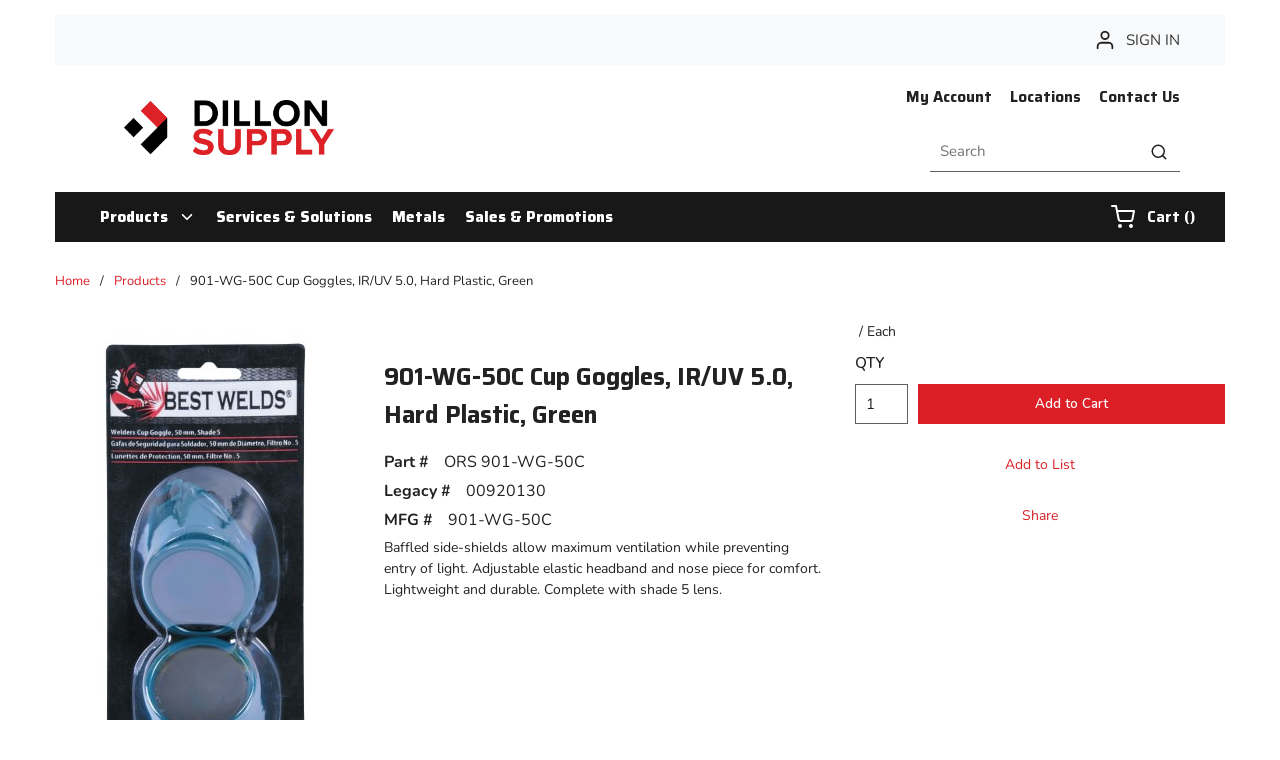

--- FILE ---
content_type: text/html; charset=utf-8
request_url: https://www.dillonsupply.com/Product/00920130
body_size: 108014
content:
<!DOCTYPE html><html lang="en-us"><head><link rel="preconnect" href="https://www.googletagmanager.com"/><script id="headTrackingScript">
            dataLayer = [{
                'Authentication State': 'Not Logged In',
                'User ID': ''
            }];
                (function(w,d,s,l,i){w[l]=w[l]||[];w[l].push({'gtm.start':
                new Date().getTime(),event:'gtm.js'});var f=d.getElementsByTagName(s)[0],
                j=d.createElement(s),dl=l!='dataLayer'?'&l='+l:'';j.async=true;j.src=
                '//www.googletagmanager.com/gtm.js?id='+i+dl;f.parentNode.insertBefore(j,f);
            })(window, document, 'script', 'dataLayer', 'GTM-WQHKZS3');
            </script><meta charSet="utf-8"/><meta name="viewport" content="width=device-width, initial-scale=1, shrink-to-fit=no"/><title>901-WG-50C Cup Goggles, IR/UV 5.0, Hard Plastic, Green | Dillon Supply</title><link rel="icon" href="https://d2zgpxn1zy2fj6.cloudfront.net/userfiles/images/header/dsc_logomark_fullcolor-favicon-32x32.png" type="image/x-icon"/><link rel="apple-touch-icon image_src" href="https://d2zgpxn1zy2fj6.cloudfront.net/userfiles/images/header/dsc_logomark_fullcolor-favicon-32x32.png"/><meta property="og:type" content="website"/><meta id="ogTitle" property="og:title" content="901-WG-50C Cup Goggles, IR/UV 5.0, Hard Plastic, Green | Dillon Supply"/><meta id="ogImage" property="og:image" content="https://d2zgpxn1zy2fj6.cloudfront.net/userfiles/images/private-items/approved_vendor/911-wg-50c.jpg?width=255&amp;height=527"/><meta id="ogUrl" property="og:url" content="https://www.dillonsupply.com/Product/00920130"/><meta name="keywords" content="Baffled side-shields allow maximum ventilation while preventing entry of light.  Adjustable elastic headband and nose piece for comfort.  Lightweight and durable.  Complete with shade 5 lens.; Legacy Part # 00920130; Legacy Part# 00920130"/><meta name="description" content="Baffled side-shields allow maximum ventilation while preventing entry of light.  Adjustable elastic headband and nose piece for comfort.  Lightweight and durable.  Complete with shade 5 lens."/><link rel="canonical" href="https://www.dillonsupply.com/Product/00920130"/><base href="/"/><link href="/staticContent/stylesheet.css" rel="preload" as="style" type="text/css"/><link href="/staticContent/stylesheet.css" rel="stylesheet" type="text/css"/><style data-styled="" data-styled-version="5.3.5">.gCcBVh{display:-webkit-inline-box;display:-webkit-inline-flex;display:-ms-inline-flexbox;display:inline-flex;padding:6px 0;}/*!sc*/
.kAQnib{display:-webkit-box;display:-webkit-flex;display:-ms-flexbox;display:flex;-webkit-box-pack:justify;-webkit-justify-content:space-between;-ms-flex-pack:justify;justify-content:space-between;}/*!sc*/
.cQQUkK{text-align:left;padding:20px 45px;margin:0 24px;}/*!sc*/
@media (max-width:1023px){.cQQUkK{-webkit-box-flex:1;-webkit-flex-grow:1;-ms-flex-positive:1;flex-grow:1;}}/*!sc*/
.cQQUkK img{height:78px;}/*!sc*/
@media (max-width:1023px){.cQQUkK img{height:42px;width:auto;margin:0;}}/*!sc*/
.dwwfsu .img{width:210px;height:auto;padding-top:15px;}/*!sc*/
.dxBEVG{max-width:110px;max-height:110px;}/*!sc*/
.AMLwX{text-align:right;padding:20px 45px;}/*!sc*/
@media (max-width:767px){.AMLwX{display:none;}}/*!sc*/
@media (max-width:1023px){.AMLwX{-webkit-box-flex:8;-webkit-flex-grow:8;-ms-flex-positive:8;flex-grow:8;}}/*!sc*/
.kgcmvk{text-align:right;padding:0 0 23px 0;margin-right:-9px;}/*!sc*/
.bjECTD{background-color:#181818;display:-webkit-box;display:-webkit-flex;display:-ms-flexbox;display:flex;}/*!sc*/
.bjECTD > div:first-child{-webkit-box-flex:1;-webkit-flex-grow:1;-ms-flex-positive:1;flex-grow:1;}/*!sc*/
.bjECTD > div:last-child{max-width:150px;display:-webkit-box;display:-webkit-flex;display:-ms-flexbox;display:flex;-webkit-align-items:center;-webkit-box-align:center;-ms-flex-align:center;align-items:center;-webkit-box-pack:center;-webkit-justify-content:center;-ms-flex-pack:center;justify-content:center;height:auto;}/*!sc*/
@media (max-width:1023px){.bjECTD > div:last-child{max-width:100px;}}/*!sc*/
.joSfFQ{color:#fff;padding:0 16px 0 45px;display:-webkit-box;display:-webkit-flex;display:-ms-flexbox;display:flex;-webkit-box-pack:left;-webkit-justify-content:left;-ms-flex-pack:left;justify-content:left;}/*!sc*/
.zNQrQ{position:relative;overflow:visible;display:-webkit-box;display:-webkit-flex;display:-ms-flexbox;display:flex;}/*!sc*/
.zNQrQ:hover span + div{display:block;}/*!sc*/
.zNQrQ:first-child{margin-left:-10px;}/*!sc*/
.jNwdcG{overflow-wrap:break-word;word-wrap:break-word;-ms-word-break:break-all;word-break:break-all;word-break:break-word;}/*!sc*/
.ePJAeG{margin-top:30px;text-align:center;}/*!sc*/
.iNuFMN{min-height:300px;margin:10px 0;display:-webkit-box;display:-webkit-flex;display:-ms-flexbox;display:flex;-webkit-align-items:center;-webkit-box-align:center;-ms-flex-align:center;align-items:center;-webkit-box-pack:center;-webkit-justify-content:center;-ms-flex-pack:center;justify-content:center;}/*!sc*/
.iNuFMN img{height:auto;max-width:100%;}/*!sc*/
.cowONy{margin-bottom:15px;}/*!sc*/
.hvljDV .wrapper{margin-bottom:8px;}/*!sc*/
.hxNiBp{padding-bottom:15px;}/*!sc*/
.ehONfV .wrapper{margin-bottom:8px;}/*!sc*/
@media screen and (max-width:767px){.jfwdBS{text-align:center;width:100%;}}/*!sc*/
@media screen and (min-width:768px){.jfwdBS{width:calc(100% - 20px);}}/*!sc*/
.buTgHW .wrapper{margin-bottom:25px;}/*!sc*/
.buTgHW .img{width:175px;height:auto;}/*!sc*/
.iSZEMG .list-title{padding-left:54px;}/*!sc*/
@media screen and (max-width:767px){.iSZEMG .list-title{padding-left:inherit;}}/*!sc*/
.iSZEMG .list-link{padding-left:54px;}/*!sc*/
@media screen and (max-width:767px){.iSZEMG .list-link{padding-left:inherit;}}/*!sc*/
.ZpXsy{text-align:left;text-transform:uppercase;padding:10px 0;}/*!sc*/
.jshxkx{font-weight:bold;}/*!sc*/
.iHiGIK{padding:1px 0 0 0;}/*!sc*/
.ebobvA .wrapper{margin-bottom:5px;}/*!sc*/
.bHGZPj .img-wrapper{margin-bottom:2px;}/*!sc*/
.bHGZPj .img{width:120px;height:auto;}/*!sc*/
.ePjkfg .img{width:120px;height:auto;}/*!sc*/
.dcQfzf .wrapper{margin-bottom:2px;}/*!sc*/
.cMfisg .img{width:160px;height:auto;}/*!sc*/
@media screen and (min-width:767px){.bRDXqv .link-wrapper{padding-right:10px !important;}}/*!sc*/
@media only screen and (min-device-width:481px) and (max-device-width:1024px) and (orientation:portrait){.bRDXqv .link-wrapper{padding-right:0px !important;}}/*!sc*/
.kOBNRL{-webkit-flex-direction:row;-ms-flex-direction:row;flex-direction:row;width:100%;padding:10px 0;display:-webkit-box;display:-webkit-flex;display:-ms-flexbox;display:flex;-webkit-flex-wrap:wrap;-ms-flex-wrap:wrap;flex-wrap:wrap;-webkit-align-items:flex-start;-webkit-box-align:flex-start;-ms-flex-align:flex-start;align-items:flex-start;}/*!sc*/
.kEBipB{-webkit-flex-basis:calc(20% - 20px);-ms-flex-preferred-size:calc(20% - 20px);flex-basis:calc(20% - 20px);-webkit-box-flex:0;-webkit-flex-grow:0;-ms-flex-positive:0;flex-grow:0;padding:1px 18px 0 0;margin-right:5px;-webkit-flex-shrink:0;-ms-flex-negative:0;flex-shrink:0;}/*!sc*/
.isRSIi{width:100%;z-index:1;background-color:#DC1F26;}/*!sc*/
.isRSIi::before{content:"";position:absolute;top:0;bottom:0;z-index:-1;left:calc(((100vw - 100%) / 2) * -1);right:calc(((100vw - 100%) / 2) * -1);}/*!sc*/
.isRSIi > [class*="Wrapper-sc"]{display:-webkit-box;display:-webkit-flex;display:-ms-flexbox;display:flex;position:relative;z-index:1;}/*!sc*/
@media screen and (min-width:768px){.isRSIi > [class*="Wrapper-sc"]{-webkit-box-pack:justify;-webkit-justify-content:space-between;-ms-flex-pack:justify;justify-content:space-between;-webkit-align-items:center;-webkit-box-align:center;-ms-flex-align:center;align-items:center;}}/*!sc*/
@media screen and (max-width:767px){.isRSIi > [class*="Wrapper-sc"]{-webkit-flex-direction:column;-ms-flex-direction:column;flex-direction:column;-webkit-box-pack:center;-webkit-justify-content:center;-ms-flex-pack:center;justify-content:center;-webkit-align-items:flex-start;-webkit-box-align:flex-start;-ms-flex-align:flex-start;align-items:flex-start;}}/*!sc*/
@media screen and (max-width:767px){.isRSIi{padding:20px 0;}}/*!sc*/
.isRSIi::before{background-color:#DC1F26;}/*!sc*/
.dhikmq .wrapper{padding:10px 5px;margin:0 auto;}/*!sc*/
data-styled.g1[id="sc-bczRLJ"]{content:"fPNrJG,gCcBVh,kAQnib,cQQUkK,dwwfsu,dxBEVG,AMLwX,cASNSm,kgcmvk,lbsfgE,bjECTD,eckufv,joSfFQ,zNQrQ,jNwdcG,ePJAeG,mBxHa,iNuFMN,cowONy,hvljDV,hxNiBp,ehONfV,hepeZB,jfwdBS,buTgHW,iSZEMG,ZpXsy,jshxkx,iHiGIK,btZjAA,ebobvA,bHGZPj,kEeNDb,ePjkfg,qkZZS,kamgmI,dcQfzf,cMfisg,bRDXqv,kOBNRL,kEBipB,isRSIi,dhikmq,"}/*!sc*/
.epJkye{overflow:visible;display:-webkit-box;display:-webkit-flex;display:-ms-flexbox;display:flex;-webkit-flex-direction:row;-ms-flex-direction:row;flex-direction:row;padding:0px;-webkit-align-items:flex-start;-webkit-box-align:flex-start;-ms-flex-align:flex-start;align-items:flex-start;overflow-wrap:break-word;word-wrap:break-word;-ms-word-break:break-all;word-break:break-all;word-break:break-word;-webkit-flex-basis:100%;-ms-flex-preferred-size:100%;flex-basis:100%;max-width:100%;}/*!sc*/
@media print{.epJkye{width:100%;}}/*!sc*/
.gZhCce{overflow:visible;display:-webkit-box;display:-webkit-flex;display:-ms-flexbox;display:flex;-webkit-flex-direction:row;-ms-flex-direction:row;flex-direction:row;padding:15px;-webkit-align-items:flex-start;-webkit-box-align:flex-start;-ms-flex-align:flex-start;align-items:flex-start;}/*!sc*/
@media (max-width:424px){.gZhCce{display:none;}}/*!sc*/
@media (min-width:425px)and (max-width:767px){.gZhCce{display:none;}}/*!sc*/
@media (min-width:768px)and (max-width:1023px){.gZhCce{overflow-wrap:break-word;word-wrap:break-word;-ms-word-break:break-all;word-break:break-all;word-break:break-word;-webkit-flex-basis:33.333333%;-ms-flex-preferred-size:33.333333%;flex-basis:33.333333%;max-width:33.333333%;}}/*!sc*/
@media (min-width:1024px)and (max-width:1199px){.gZhCce{overflow-wrap:break-word;word-wrap:break-word;-ms-word-break:break-all;word-break:break-all;word-break:break-word;-webkit-flex-basis:33.333333%;-ms-flex-preferred-size:33.333333%;flex-basis:33.333333%;max-width:33.333333%;}}/*!sc*/
@media (min-width:1200px){.gZhCce{overflow-wrap:break-word;word-wrap:break-word;-ms-word-break:break-all;word-break:break-all;word-break:break-word;-webkit-flex-basis:33.333333%;-ms-flex-preferred-size:33.333333%;flex-basis:33.333333%;max-width:33.333333%;}}/*!sc*/
@media print{.gZhCce{width:33.333333%;}}/*!sc*/
.jXwRGR{overflow:visible;display:-webkit-box;display:-webkit-flex;display:-ms-flexbox;display:flex;-webkit-flex-direction:row;-ms-flex-direction:row;flex-direction:row;padding:5px;-webkit-align-items:flex-start;-webkit-box-align:flex-start;-ms-flex-align:flex-start;align-items:flex-start;}/*!sc*/
@media (max-width:424px){.jXwRGR{overflow-wrap:break-word;word-wrap:break-word;-ms-word-break:break-all;word-break:break-all;word-break:break-word;-webkit-flex-basis:25%;-ms-flex-preferred-size:25%;flex-basis:25%;max-width:25%;}}/*!sc*/
@media (min-width:425px)and (max-width:767px){.jXwRGR{overflow-wrap:break-word;word-wrap:break-word;-ms-word-break:break-all;word-break:break-all;word-break:break-word;-webkit-flex-basis:25%;-ms-flex-preferred-size:25%;flex-basis:25%;max-width:25%;}}/*!sc*/
@media (min-width:768px)and (max-width:1023px){.jXwRGR{overflow-wrap:break-word;word-wrap:break-word;-ms-word-break:break-all;word-break:break-all;word-break:break-word;-webkit-flex-basis:33.333333%;-ms-flex-preferred-size:33.333333%;flex-basis:33.333333%;max-width:33.333333%;}}/*!sc*/
@media (min-width:1024px)and (max-width:1199px){.jXwRGR{overflow-wrap:break-word;word-wrap:break-word;-ms-word-break:break-all;word-break:break-all;word-break:break-word;-webkit-flex-basis:25%;-ms-flex-preferred-size:25%;flex-basis:25%;max-width:25%;}}/*!sc*/
@media (min-width:1200px){.jXwRGR{overflow-wrap:break-word;word-wrap:break-word;-ms-word-break:break-all;word-break:break-all;word-break:break-word;-webkit-flex-basis:16.666667%;-ms-flex-preferred-size:16.666667%;flex-basis:16.666667%;max-width:16.666667%;}}/*!sc*/
@media print{.jXwRGR{width:16.666667%;}}/*!sc*/
.bXEAob{overflow:visible;display:-webkit-box;display:-webkit-flex;display:-ms-flexbox;display:flex;-webkit-flex-direction:row;-ms-flex-direction:row;flex-direction:row;padding:5px;-webkit-align-items:flex-end;-webkit-box-align:flex-end;-ms-flex-align:flex-end;align-items:flex-end;}/*!sc*/
@media (max-width:424px){.bXEAob{overflow-wrap:break-word;word-wrap:break-word;-ms-word-break:break-all;word-break:break-all;word-break:break-word;-webkit-flex-basis:75%;-ms-flex-preferred-size:75%;flex-basis:75%;max-width:75%;}}/*!sc*/
@media (min-width:425px)and (max-width:767px){.bXEAob{overflow-wrap:break-word;word-wrap:break-word;-ms-word-break:break-all;word-break:break-all;word-break:break-word;-webkit-flex-basis:75%;-ms-flex-preferred-size:75%;flex-basis:75%;max-width:75%;}}/*!sc*/
@media (min-width:768px)and (max-width:1023px){.bXEAob{overflow-wrap:break-word;word-wrap:break-word;-ms-word-break:break-all;word-break:break-all;word-break:break-word;-webkit-flex-basis:66.666667%;-ms-flex-preferred-size:66.666667%;flex-basis:66.666667%;max-width:66.666667%;}}/*!sc*/
@media (min-width:1024px)and (max-width:1199px){.bXEAob{overflow-wrap:break-word;word-wrap:break-word;-ms-word-break:break-all;word-break:break-all;word-break:break-word;-webkit-flex-basis:75%;-ms-flex-preferred-size:75%;flex-basis:75%;max-width:75%;}}/*!sc*/
@media (min-width:1200px){.bXEAob{overflow-wrap:break-word;word-wrap:break-word;-ms-word-break:break-all;word-break:break-all;word-break:break-word;-webkit-flex-basis:83.333333%;-ms-flex-preferred-size:83.333333%;flex-basis:83.333333%;max-width:83.333333%;}}/*!sc*/
@media print{.bXEAob{width:83.333333%;}}/*!sc*/
.lUtTS{overflow:visible;display:-webkit-box;display:-webkit-flex;display:-ms-flexbox;display:flex;-webkit-flex-direction:row;-ms-flex-direction:row;flex-direction:row;padding:0px;-webkit-align-items:flex-start;-webkit-box-align:flex-start;-ms-flex-align:flex-start;align-items:flex-start;}/*!sc*/
@media (max-width:424px){.lUtTS{overflow-wrap:break-word;word-wrap:break-word;-ms-word-break:break-all;word-break:break-all;word-break:break-word;-webkit-flex-basis:100%;-ms-flex-preferred-size:100%;flex-basis:100%;max-width:100%;}}/*!sc*/
@media (min-width:425px)and (max-width:767px){.lUtTS{overflow-wrap:break-word;word-wrap:break-word;-ms-word-break:break-all;word-break:break-all;word-break:break-word;-webkit-flex-basis:100%;-ms-flex-preferred-size:100%;flex-basis:100%;max-width:100%;}}/*!sc*/
@media (min-width:768px)and (max-width:1023px){.lUtTS{overflow-wrap:break-word;word-wrap:break-word;-ms-word-break:break-all;word-break:break-all;word-break:break-word;-webkit-flex-basis:100%;-ms-flex-preferred-size:100%;flex-basis:100%;max-width:100%;}}/*!sc*/
@media (min-width:1024px)and (max-width:1199px){.lUtTS{overflow-wrap:break-word;word-wrap:break-word;-ms-word-break:break-all;word-break:break-all;word-break:break-word;-webkit-flex-basis:8.333333%;-ms-flex-preferred-size:8.333333%;flex-basis:8.333333%;max-width:8.333333%;}}/*!sc*/
@media (min-width:1200px){.lUtTS{overflow-wrap:break-word;word-wrap:break-word;-ms-word-break:break-all;word-break:break-all;word-break:break-word;-webkit-flex-basis:8.333333%;-ms-flex-preferred-size:8.333333%;flex-basis:8.333333%;max-width:8.333333%;}}/*!sc*/
@media print{.lUtTS{width:8.333333%;}}/*!sc*/
.eNMXjp{overflow:visible;display:-webkit-box;display:-webkit-flex;display:-ms-flexbox;display:flex;-webkit-flex-direction:row;-ms-flex-direction:row;flex-direction:row;padding:0px;-webkit-align-items:flex-start;-webkit-box-align:flex-start;-ms-flex-align:flex-start;align-items:flex-start;}/*!sc*/
@media (max-width:424px){.eNMXjp{overflow-wrap:break-word;word-wrap:break-word;-ms-word-break:break-all;word-break:break-all;word-break:break-word;-webkit-flex-basis:100%;-ms-flex-preferred-size:100%;flex-basis:100%;max-width:100%;}}/*!sc*/
@media (min-width:425px)and (max-width:767px){.eNMXjp{overflow-wrap:break-word;word-wrap:break-word;-ms-word-break:break-all;word-break:break-all;word-break:break-word;-webkit-flex-basis:100%;-ms-flex-preferred-size:100%;flex-basis:100%;max-width:100%;}}/*!sc*/
@media (min-width:768px)and (max-width:1023px){.eNMXjp{overflow-wrap:break-word;word-wrap:break-word;-ms-word-break:break-all;word-break:break-all;word-break:break-word;-webkit-flex-basis:100%;-ms-flex-preferred-size:100%;flex-basis:100%;max-width:100%;}}/*!sc*/
@media (min-width:1024px)and (max-width:1199px){.eNMXjp{overflow-wrap:break-word;word-wrap:break-word;-ms-word-break:break-all;word-break:break-all;word-break:break-word;-webkit-flex-basis:83.333333%;-ms-flex-preferred-size:83.333333%;flex-basis:83.333333%;max-width:83.333333%;}}/*!sc*/
@media (min-width:1200px){.eNMXjp{overflow-wrap:break-word;word-wrap:break-word;-ms-word-break:break-all;word-break:break-all;word-break:break-word;-webkit-flex-basis:83.333333%;-ms-flex-preferred-size:83.333333%;flex-basis:83.333333%;max-width:83.333333%;}}/*!sc*/
@media print{.eNMXjp{width:83.333333%;}}/*!sc*/
.hfoysS{overflow:visible;display:-webkit-box;display:-webkit-flex;display:-ms-flexbox;display:flex;-webkit-flex-direction:row;-ms-flex-direction:row;flex-direction:row;padding:15px;-webkit-align-items:flex-start;-webkit-box-align:flex-start;-ms-flex-align:flex-start;align-items:flex-start;overflow:hidden;direction:ltr;}/*!sc*/
@media (max-width:424px){.hfoysS{overflow-wrap:break-word;word-wrap:break-word;-ms-word-break:break-all;word-break:break-all;word-break:break-word;-webkit-flex-basis:100%;-ms-flex-preferred-size:100%;flex-basis:100%;max-width:100%;}}/*!sc*/
@media (min-width:425px)and (max-width:767px){.hfoysS{overflow-wrap:break-word;word-wrap:break-word;-ms-word-break:break-all;word-break:break-all;word-break:break-word;-webkit-flex-basis:100%;-ms-flex-preferred-size:100%;flex-basis:100%;max-width:100%;}}/*!sc*/
@media (min-width:768px)and (max-width:1023px){.hfoysS{overflow-wrap:break-word;word-wrap:break-word;-ms-word-break:break-all;word-break:break-all;word-break:break-word;-webkit-flex-basis:66.666667%;-ms-flex-preferred-size:66.666667%;flex-basis:66.666667%;max-width:66.666667%;}}/*!sc*/
@media (min-width:1024px)and (max-width:1199px){.hfoysS{overflow-wrap:break-word;word-wrap:break-word;-ms-word-break:break-all;word-break:break-all;word-break:break-word;-webkit-flex-basis:66.666667%;-ms-flex-preferred-size:66.666667%;flex-basis:66.666667%;max-width:66.666667%;}}/*!sc*/
@media (min-width:1200px){.hfoysS{overflow-wrap:break-word;word-wrap:break-word;-ms-word-break:break-all;word-break:break-all;word-break:break-word;-webkit-flex-basis:66.666667%;-ms-flex-preferred-size:66.666667%;flex-basis:66.666667%;max-width:66.666667%;}}/*!sc*/
@media print{.hfoysS{width:66.666667%;}}/*!sc*/
.csKmiW{overflow:visible;display:-webkit-box;display:-webkit-flex;display:-ms-flexbox;display:flex;-webkit-flex-direction:row;-ms-flex-direction:row;flex-direction:row;padding:15px;-webkit-align-items:flex-start;-webkit-box-align:flex-start;-ms-flex-align:flex-start;align-items:flex-start;overflow-wrap:break-word;word-wrap:break-word;-ms-word-break:break-all;word-break:break-all;word-break:break-word;-webkit-flex-basis:100%;-ms-flex-preferred-size:100%;flex-basis:100%;max-width:100%;}/*!sc*/
@media print{.csKmiW{width:100%;}}/*!sc*/
.cKJCtr{overflow:visible;display:-webkit-box;display:-webkit-flex;display:-ms-flexbox;display:flex;-webkit-flex-direction:row;-ms-flex-direction:row;flex-direction:row;padding:10px;-webkit-align-items:flex-start;-webkit-box-align:flex-start;-ms-flex-align:flex-start;align-items:flex-start;}/*!sc*/
@media (max-width:424px){.cKJCtr{overflow-wrap:break-word;word-wrap:break-word;-ms-word-break:break-all;word-break:break-all;word-break:break-word;-webkit-flex-basis:100%;-ms-flex-preferred-size:100%;flex-basis:100%;max-width:100%;}}/*!sc*/
@media (min-width:425px)and (max-width:767px){.cKJCtr{overflow-wrap:break-word;word-wrap:break-word;-ms-word-break:break-all;word-break:break-all;word-break:break-word;-webkit-flex-basis:100%;-ms-flex-preferred-size:100%;flex-basis:100%;max-width:100%;}}/*!sc*/
@media (min-width:768px)and (max-width:1023px){.cKJCtr{overflow-wrap:break-word;word-wrap:break-word;-ms-word-break:break-all;word-break:break-all;word-break:break-word;-webkit-flex-basis:41.666667%;-ms-flex-preferred-size:41.666667%;flex-basis:41.666667%;max-width:41.666667%;}}/*!sc*/
@media (min-width:1024px)and (max-width:1199px){.cKJCtr{overflow-wrap:break-word;word-wrap:break-word;-ms-word-break:break-all;word-break:break-all;word-break:break-word;-webkit-flex-basis:41.666667%;-ms-flex-preferred-size:41.666667%;flex-basis:41.666667%;max-width:41.666667%;}}/*!sc*/
@media (min-width:1200px){.cKJCtr{overflow-wrap:break-word;word-wrap:break-word;-ms-word-break:break-all;word-break:break-all;word-break:break-word;-webkit-flex-basis:41.666667%;-ms-flex-preferred-size:41.666667%;flex-basis:41.666667%;max-width:41.666667%;}}/*!sc*/
@media print{.cKJCtr{width:41.666667%;}}/*!sc*/
.cuGkti{overflow:visible;display:-webkit-box;display:-webkit-flex;display:-ms-flexbox;display:flex;-webkit-flex-direction:row;-ms-flex-direction:row;flex-direction:row;padding:10px;-webkit-align-items:flex-start;-webkit-box-align:flex-start;-ms-flex-align:flex-start;align-items:flex-start;}/*!sc*/
@media (max-width:424px){.cuGkti{overflow-wrap:break-word;word-wrap:break-word;-ms-word-break:break-all;word-break:break-all;word-break:break-word;-webkit-flex-basis:100%;-ms-flex-preferred-size:100%;flex-basis:100%;max-width:100%;}}/*!sc*/
@media (min-width:425px)and (max-width:767px){.cuGkti{overflow-wrap:break-word;word-wrap:break-word;-ms-word-break:break-all;word-break:break-all;word-break:break-word;-webkit-flex-basis:100%;-ms-flex-preferred-size:100%;flex-basis:100%;max-width:100%;}}/*!sc*/
@media (min-width:768px)and (max-width:1023px){.cuGkti{overflow-wrap:break-word;word-wrap:break-word;-ms-word-break:break-all;word-break:break-all;word-break:break-word;-webkit-flex-basis:58.333333%;-ms-flex-preferred-size:58.333333%;flex-basis:58.333333%;max-width:58.333333%;}}/*!sc*/
@media (min-width:1024px)and (max-width:1199px){.cuGkti{overflow-wrap:break-word;word-wrap:break-word;-ms-word-break:break-all;word-break:break-all;word-break:break-word;-webkit-flex-basis:58.333333%;-ms-flex-preferred-size:58.333333%;flex-basis:58.333333%;max-width:58.333333%;}}/*!sc*/
@media (min-width:1200px){.cuGkti{overflow-wrap:break-word;word-wrap:break-word;-ms-word-break:break-all;word-break:break-all;word-break:break-word;-webkit-flex-basis:58.333333%;-ms-flex-preferred-size:58.333333%;flex-basis:58.333333%;max-width:58.333333%;}}/*!sc*/
@media print{.cuGkti{width:58.333333%;}}/*!sc*/
.jEaiXm{overflow:visible;display:-webkit-box;display:-webkit-flex;display:-ms-flexbox;display:flex;-webkit-flex-direction:row;-ms-flex-direction:row;flex-direction:row;padding:15px;-webkit-align-items:flex-start;-webkit-box-align:flex-start;-ms-flex-align:flex-start;align-items:flex-start;}/*!sc*/
@media (max-width:424px){.jEaiXm{overflow-wrap:break-word;word-wrap:break-word;-ms-word-break:break-all;word-break:break-all;word-break:break-word;-webkit-flex-basis:100%;-ms-flex-preferred-size:100%;flex-basis:100%;max-width:100%;}}/*!sc*/
@media (min-width:425px)and (max-width:767px){.jEaiXm{overflow-wrap:break-word;word-wrap:break-word;-ms-word-break:break-all;word-break:break-all;word-break:break-word;-webkit-flex-basis:100%;-ms-flex-preferred-size:100%;flex-basis:100%;max-width:100%;}}/*!sc*/
@media (min-width:768px)and (max-width:1023px){.jEaiXm{display:none;}}/*!sc*/
@media (min-width:1024px)and (max-width:1199px){.jEaiXm{display:none;}}/*!sc*/
@media (min-width:1200px){.jEaiXm{display:none;}}/*!sc*/
.fKfdIC{overflow:visible;display:-webkit-box;display:-webkit-flex;display:-ms-flexbox;display:flex;-webkit-flex-direction:row;-ms-flex-direction:row;flex-direction:row;padding:5px;-webkit-align-items:flex-start;-webkit-box-align:flex-start;-ms-flex-align:flex-start;align-items:flex-start;}/*!sc*/
@media (max-width:424px){.fKfdIC{overflow-wrap:break-word;word-wrap:break-word;-ms-word-break:break-all;word-break:break-all;word-break:break-word;-webkit-flex-basis:25%;-ms-flex-preferred-size:25%;flex-basis:25%;max-width:25%;}}/*!sc*/
@media (min-width:425px)and (max-width:767px){.fKfdIC{overflow-wrap:break-word;word-wrap:break-word;-ms-word-break:break-all;word-break:break-all;word-break:break-word;-webkit-flex-basis:25%;-ms-flex-preferred-size:25%;flex-basis:25%;max-width:25%;}}/*!sc*/
@media (min-width:768px)and (max-width:1023px){.fKfdIC{overflow-wrap:break-word;word-wrap:break-word;-ms-word-break:break-all;word-break:break-all;word-break:break-word;-webkit-flex-basis:41.666667%;-ms-flex-preferred-size:41.666667%;flex-basis:41.666667%;max-width:41.666667%;}}/*!sc*/
@media (min-width:1024px)and (max-width:1199px){.fKfdIC{overflow-wrap:break-word;word-wrap:break-word;-ms-word-break:break-all;word-break:break-all;word-break:break-word;-webkit-flex-basis:25%;-ms-flex-preferred-size:25%;flex-basis:25%;max-width:25%;}}/*!sc*/
@media (min-width:1200px){.fKfdIC{overflow-wrap:break-word;word-wrap:break-word;-ms-word-break:break-all;word-break:break-all;word-break:break-word;-webkit-flex-basis:25%;-ms-flex-preferred-size:25%;flex-basis:25%;max-width:25%;}}/*!sc*/
@media print{.fKfdIC{width:25%;}}/*!sc*/
.cILcDA{overflow:visible;display:-webkit-box;display:-webkit-flex;display:-ms-flexbox;display:flex;-webkit-flex-direction:row;-ms-flex-direction:row;flex-direction:row;padding:5px;-webkit-align-items:flex-end;-webkit-box-align:flex-end;-ms-flex-align:flex-end;align-items:flex-end;}/*!sc*/
@media (max-width:424px){.cILcDA{overflow-wrap:break-word;word-wrap:break-word;-ms-word-break:break-all;word-break:break-all;word-break:break-word;-webkit-flex-basis:75%;-ms-flex-preferred-size:75%;flex-basis:75%;max-width:75%;}}/*!sc*/
@media (min-width:425px)and (max-width:767px){.cILcDA{overflow-wrap:break-word;word-wrap:break-word;-ms-word-break:break-all;word-break:break-all;word-break:break-word;-webkit-flex-basis:75%;-ms-flex-preferred-size:75%;flex-basis:75%;max-width:75%;}}/*!sc*/
@media (min-width:768px)and (max-width:1023px){.cILcDA{overflow-wrap:break-word;word-wrap:break-word;-ms-word-break:break-all;word-break:break-all;word-break:break-word;-webkit-flex-basis:58.333333%;-ms-flex-preferred-size:58.333333%;flex-basis:58.333333%;max-width:58.333333%;}}/*!sc*/
@media (min-width:1024px)and (max-width:1199px){.cILcDA{overflow-wrap:break-word;word-wrap:break-word;-ms-word-break:break-all;word-break:break-all;word-break:break-word;-webkit-flex-basis:75%;-ms-flex-preferred-size:75%;flex-basis:75%;max-width:75%;}}/*!sc*/
@media (min-width:1200px){.cILcDA{overflow-wrap:break-word;word-wrap:break-word;-ms-word-break:break-all;word-break:break-all;word-break:break-word;-webkit-flex-basis:75%;-ms-flex-preferred-size:75%;flex-basis:75%;max-width:75%;}}/*!sc*/
@media print{.cILcDA{width:75%;}}/*!sc*/
.jQjDFV{overflow:visible;display:-webkit-box;display:-webkit-flex;display:-ms-flexbox;display:flex;-webkit-flex-direction:row;-ms-flex-direction:row;flex-direction:row;padding:0px;-webkit-align-items:flex-start;-webkit-box-align:flex-start;-ms-flex-align:flex-start;align-items:flex-start;width:100%;display:-webkit-box;display:-webkit-flex;display:-ms-flexbox;display:flex;-webkit-flex-direction:column;-ms-flex-direction:column;flex-direction:column;-webkit-box-pack:start;-webkit-justify-content:flex-start;-ms-flex-pack:start;justify-content:flex-start;}/*!sc*/
@media (max-width:424px){.jQjDFV{overflow-wrap:break-word;word-wrap:break-word;-ms-word-break:break-all;word-break:break-all;word-break:break-word;-webkit-flex-basis:100%;-ms-flex-preferred-size:100%;flex-basis:100%;max-width:100%;}}/*!sc*/
@media (min-width:425px)and (max-width:767px){.jQjDFV{overflow-wrap:break-word;word-wrap:break-word;-ms-word-break:break-all;word-break:break-all;word-break:break-word;-webkit-flex-basis:100%;-ms-flex-preferred-size:100%;flex-basis:100%;max-width:100%;}}/*!sc*/
@media (min-width:768px)and (max-width:1023px){.jQjDFV{overflow-wrap:break-word;word-wrap:break-word;-ms-word-break:break-all;word-break:break-all;word-break:break-word;-webkit-flex-basis:50%;-ms-flex-preferred-size:50%;flex-basis:50%;max-width:50%;}}/*!sc*/
@media (min-width:1024px)and (max-width:1199px){.jQjDFV{overflow-wrap:break-word;word-wrap:break-word;-ms-word-break:break-all;word-break:break-all;word-break:break-word;-webkit-flex-basis:25%;-ms-flex-preferred-size:25%;flex-basis:25%;max-width:25%;}}/*!sc*/
@media (min-width:1200px){.jQjDFV{overflow-wrap:break-word;word-wrap:break-word;-ms-word-break:break-all;word-break:break-all;word-break:break-word;-webkit-flex-basis:25%;-ms-flex-preferred-size:25%;flex-basis:25%;max-width:25%;}}/*!sc*/
@media print{.jQjDFV{width:25%;}}/*!sc*/
.jQjDFV img{height:78px;}/*!sc*/
.lfkTFt{overflow:visible;display:-webkit-box;display:-webkit-flex;display:-ms-flexbox;display:flex;-webkit-flex-direction:row;-ms-flex-direction:row;flex-direction:row;padding:12.5px;-webkit-align-items:flex-start;-webkit-box-align:flex-start;-ms-flex-align:flex-start;align-items:flex-start;}/*!sc*/
@media (max-width:424px){.lfkTFt{overflow-wrap:break-word;word-wrap:break-word;-ms-word-break:break-all;word-break:break-all;word-break:break-word;-webkit-flex-basis:100%;-ms-flex-preferred-size:100%;flex-basis:100%;max-width:100%;}}/*!sc*/
@media (min-width:425px)and (max-width:767px){.lfkTFt{overflow-wrap:break-word;word-wrap:break-word;-ms-word-break:break-all;word-break:break-all;word-break:break-word;-webkit-flex-basis:100%;-ms-flex-preferred-size:100%;flex-basis:100%;max-width:100%;}}/*!sc*/
@media (min-width:768px)and (max-width:1023px){.lfkTFt{overflow-wrap:break-word;word-wrap:break-word;-ms-word-break:break-all;word-break:break-all;word-break:break-word;-webkit-flex-basis:100%;-ms-flex-preferred-size:100%;flex-basis:100%;max-width:100%;}}/*!sc*/
@media (min-width:1024px)and (max-width:1199px){.lfkTFt{overflow-wrap:break-word;word-wrap:break-word;-ms-word-break:break-all;word-break:break-all;word-break:break-word;-webkit-flex-basis:100%;-ms-flex-preferred-size:100%;flex-basis:100%;max-width:100%;}}/*!sc*/
@media (min-width:1200px){.lfkTFt{overflow-wrap:break-word;word-wrap:break-word;-ms-word-break:break-all;word-break:break-all;word-break:break-word;-webkit-flex-basis:100%;-ms-flex-preferred-size:100%;flex-basis:100%;max-width:100%;}}/*!sc*/
@media print{.lfkTFt{width:100%;}}/*!sc*/
.ihXcyt{overflow:visible;display:-webkit-box;display:-webkit-flex;display:-ms-flexbox;display:flex;-webkit-flex-direction:row;-ms-flex-direction:row;flex-direction:row;padding:0px;-webkit-align-items:flex-start;-webkit-box-align:flex-start;-ms-flex-align:flex-start;align-items:flex-start;}/*!sc*/
@media (max-width:424px){.ihXcyt{display:none;}}/*!sc*/
@media (min-width:425px)and (max-width:767px){.ihXcyt{display:none;}}/*!sc*/
@media (min-width:768px)and (max-width:1023px){.ihXcyt{display:none;}}/*!sc*/
@media (min-width:1024px)and (max-width:1199px){.ihXcyt{overflow-wrap:break-word;word-wrap:break-word;-ms-word-break:break-all;word-break:break-all;word-break:break-word;-webkit-flex-basis:8.333333%;-ms-flex-preferred-size:8.333333%;flex-basis:8.333333%;max-width:8.333333%;}}/*!sc*/
@media (min-width:1200px){.ihXcyt{overflow-wrap:break-word;word-wrap:break-word;-ms-word-break:break-all;word-break:break-all;word-break:break-word;-webkit-flex-basis:8.333333%;-ms-flex-preferred-size:8.333333%;flex-basis:8.333333%;max-width:8.333333%;}}/*!sc*/
@media print{.ihXcyt{width:8.333333%;}}/*!sc*/
.goxJUX{overflow:visible;display:-webkit-box;display:-webkit-flex;display:-ms-flexbox;display:flex;-webkit-flex-direction:row;-ms-flex-direction:row;flex-direction:row;padding:0px;-webkit-align-items:flex-start;-webkit-box-align:flex-start;-ms-flex-align:flex-start;align-items:flex-start;}/*!sc*/
@media (max-width:424px){.goxJUX{overflow-wrap:break-word;word-wrap:break-word;-ms-word-break:break-all;word-break:break-all;word-break:break-word;-webkit-flex-basis:100%;-ms-flex-preferred-size:100%;flex-basis:100%;max-width:100%;}}/*!sc*/
@media (min-width:425px)and (max-width:767px){.goxJUX{overflow-wrap:break-word;word-wrap:break-word;-ms-word-break:break-all;word-break:break-all;word-break:break-word;-webkit-flex-basis:100%;-ms-flex-preferred-size:100%;flex-basis:100%;max-width:100%;}}/*!sc*/
@media (min-width:768px)and (max-width:1023px){.goxJUX{overflow-wrap:break-word;word-wrap:break-word;-ms-word-break:break-all;word-break:break-all;word-break:break-word;-webkit-flex-basis:50%;-ms-flex-preferred-size:50%;flex-basis:50%;max-width:50%;}}/*!sc*/
@media (min-width:1024px)and (max-width:1199px){.goxJUX{overflow-wrap:break-word;word-wrap:break-word;-ms-word-break:break-all;word-break:break-all;word-break:break-word;-webkit-flex-basis:66.666667%;-ms-flex-preferred-size:66.666667%;flex-basis:66.666667%;max-width:66.666667%;}}/*!sc*/
@media (min-width:1200px){.goxJUX{overflow-wrap:break-word;word-wrap:break-word;-ms-word-break:break-all;word-break:break-all;word-break:break-word;-webkit-flex-basis:66.666667%;-ms-flex-preferred-size:66.666667%;flex-basis:66.666667%;max-width:66.666667%;}}/*!sc*/
@media print{.goxJUX{width:66.666667%;}}/*!sc*/
.kyKWjq{overflow:visible;display:-webkit-box;display:-webkit-flex;display:-ms-flexbox;display:flex;-webkit-flex-direction:row;-ms-flex-direction:row;flex-direction:row;padding:7.5px;-webkit-align-items:flex-start;-webkit-box-align:flex-start;-ms-flex-align:flex-start;align-items:flex-start;}/*!sc*/
@media (max-width:424px){.kyKWjq{overflow-wrap:break-word;word-wrap:break-word;-ms-word-break:break-all;word-break:break-all;word-break:break-word;-webkit-flex-basis:100%;-ms-flex-preferred-size:100%;flex-basis:100%;max-width:100%;}}/*!sc*/
@media (min-width:425px)and (max-width:767px){.kyKWjq{overflow-wrap:break-word;word-wrap:break-word;-ms-word-break:break-all;word-break:break-all;word-break:break-word;-webkit-flex-basis:100%;-ms-flex-preferred-size:100%;flex-basis:100%;max-width:100%;}}/*!sc*/
@media (min-width:768px)and (max-width:1023px){.kyKWjq{overflow-wrap:break-word;word-wrap:break-word;-ms-word-break:break-all;word-break:break-all;word-break:break-word;-webkit-flex-basis:50%;-ms-flex-preferred-size:50%;flex-basis:50%;max-width:50%;}}/*!sc*/
@media (min-width:1024px)and (max-width:1199px){.kyKWjq{overflow-wrap:break-word;word-wrap:break-word;-ms-word-break:break-all;word-break:break-all;word-break:break-word;-webkit-flex-basis:33.333333%;-ms-flex-preferred-size:33.333333%;flex-basis:33.333333%;max-width:33.333333%;}}/*!sc*/
@media (min-width:1200px){.kyKWjq{overflow-wrap:break-word;word-wrap:break-word;-ms-word-break:break-all;word-break:break-all;word-break:break-word;-webkit-flex-basis:33.333333%;-ms-flex-preferred-size:33.333333%;flex-basis:33.333333%;max-width:33.333333%;}}/*!sc*/
@media print{.kyKWjq{width:33.333333%;}}/*!sc*/
.vuugY{overflow:visible;display:-webkit-box;display:-webkit-flex;display:-ms-flexbox;display:flex;-webkit-flex-direction:row;-ms-flex-direction:row;flex-direction:row;padding:17.5px;-webkit-align-items:flex-start;-webkit-box-align:flex-start;-ms-flex-align:flex-start;align-items:flex-start;}/*!sc*/
@media (max-width:424px){.vuugY{overflow-wrap:break-word;word-wrap:break-word;-ms-word-break:break-all;word-break:break-all;word-break:break-word;-webkit-flex-basis:100%;-ms-flex-preferred-size:100%;flex-basis:100%;max-width:100%;}}/*!sc*/
@media (min-width:425px)and (max-width:767px){.vuugY{overflow-wrap:break-word;word-wrap:break-word;-ms-word-break:break-all;word-break:break-all;word-break:break-word;-webkit-flex-basis:100%;-ms-flex-preferred-size:100%;flex-basis:100%;max-width:100%;}}/*!sc*/
@media (min-width:768px)and (max-width:1023px){.vuugY{overflow-wrap:break-word;word-wrap:break-word;-ms-word-break:break-all;word-break:break-all;word-break:break-word;-webkit-flex-basis:100%;-ms-flex-preferred-size:100%;flex-basis:100%;max-width:100%;}}/*!sc*/
@media (min-width:1024px)and (max-width:1199px){.vuugY{overflow-wrap:break-word;word-wrap:break-word;-ms-word-break:break-all;word-break:break-all;word-break:break-word;-webkit-flex-basis:100%;-ms-flex-preferred-size:100%;flex-basis:100%;max-width:100%;}}/*!sc*/
@media (min-width:1200px){.vuugY{overflow-wrap:break-word;word-wrap:break-word;-ms-word-break:break-all;word-break:break-all;word-break:break-word;-webkit-flex-basis:100%;-ms-flex-preferred-size:100%;flex-basis:100%;max-width:100%;}}/*!sc*/
@media print{.vuugY{width:100%;}}/*!sc*/
.hwyulO{overflow:visible;display:-webkit-box;display:-webkit-flex;display:-ms-flexbox;display:flex;-webkit-flex-direction:row;-ms-flex-direction:row;flex-direction:row;padding:7.5px;-webkit-align-items:flex-start;-webkit-box-align:flex-start;-ms-flex-align:flex-start;align-items:flex-start;}/*!sc*/
@media (max-width:424px){.hwyulO{overflow-wrap:break-word;word-wrap:break-word;-ms-word-break:break-all;word-break:break-all;word-break:break-word;-webkit-flex-basis:100%;-ms-flex-preferred-size:100%;flex-basis:100%;max-width:100%;}}/*!sc*/
@media (min-width:425px)and (max-width:767px){.hwyulO{overflow-wrap:break-word;word-wrap:break-word;-ms-word-break:break-all;word-break:break-all;word-break:break-word;-webkit-flex-basis:100%;-ms-flex-preferred-size:100%;flex-basis:100%;max-width:100%;}}/*!sc*/
@media (min-width:768px)and (max-width:1023px){.hwyulO{overflow-wrap:break-word;word-wrap:break-word;-ms-word-break:break-all;word-break:break-all;word-break:break-word;-webkit-flex-basis:100%;-ms-flex-preferred-size:100%;flex-basis:100%;max-width:100%;}}/*!sc*/
@media (min-width:1024px)and (max-width:1199px){.hwyulO{overflow-wrap:break-word;word-wrap:break-word;-ms-word-break:break-all;word-break:break-all;word-break:break-word;-webkit-flex-basis:33.333333%;-ms-flex-preferred-size:33.333333%;flex-basis:33.333333%;max-width:33.333333%;}}/*!sc*/
@media (min-width:1200px){.hwyulO{overflow-wrap:break-word;word-wrap:break-word;-ms-word-break:break-all;word-break:break-all;word-break:break-word;-webkit-flex-basis:33.333333%;-ms-flex-preferred-size:33.333333%;flex-basis:33.333333%;max-width:33.333333%;}}/*!sc*/
@media print{.hwyulO{width:33.333333%;}}/*!sc*/
.dXJbIf{overflow:visible;display:-webkit-box;display:-webkit-flex;display:-ms-flexbox;display:flex;-webkit-flex-direction:row;-ms-flex-direction:row;flex-direction:row;padding:0px;-webkit-align-items:flex-start;-webkit-box-align:flex-start;-ms-flex-align:flex-start;align-items:flex-start;overflow-wrap:break-word;word-wrap:break-word;-ms-word-break:break-all;word-break:break-all;word-break:break-word;-webkit-flex-basis:100%;-ms-flex-preferred-size:100%;flex-basis:100%;max-width:100%;position:relative;}/*!sc*/
@media print{.dXJbIf{width:100%;}}/*!sc*/
.dXJbIf.dXJbIf.dXJbIf{margin-top:40px;}/*!sc*/
data-styled.g3[id="GridItemStyle-sc-1uambol"]{content:"epJkye,gZhCce,jXwRGR,bXEAob,lUtTS,eNMXjp,hfoysS,csKmiW,cKJCtr,cuGkti,jEaiXm,fKfdIC,cILcDA,jQjDFV,lfkTFt,ihXcyt,goxJUX,kyKWjq,vuugY,hwyulO,dXJbIf,"}/*!sc*/
.gchamI{margin:0px;}/*!sc*/
.eicofN{margin:-15px;}/*!sc*/
.hqsEMI{margin:-5px;}/*!sc*/
.eiaZPQ{margin:-10px;}/*!sc*/
.cRyrGO{margin:0px;max-width:100%;}/*!sc*/
.fQMNlR{margin:-12.5px;}/*!sc*/
.bCtEtN{margin:-7.5px;}/*!sc*/
.fQNBcA{margin:-17.5px;}/*!sc*/
data-styled.g4[id="GridOffset-sc-1mxgq9x"]{content:"gchamI,eicofN,hqsEMI,eiaZPQ,cRyrGO,fQMNlR,bCtEtN,fQNBcA,"}/*!sc*/
.eIRMdO{-webkit-box-flex:1;-webkit-flex-grow:1;-ms-flex-positive:1;flex-grow:1;width:100%;margin:0 auto;}/*!sc*/
@media (max-width:424px){.eIRMdO{max-width:540px;}}/*!sc*/
@media (min-width:425px)and (max-width:767px){.eIRMdO{max-width:1200px;}}/*!sc*/
@media (min-width:768px)and (max-width:1023px){.eIRMdO{max-width:1200px;}}/*!sc*/
@media (min-width:1024px)and (max-width:1199px){.eIRMdO{max-width:1200px;}}/*!sc*/
@media (min-width:1200px){.eIRMdO{max-width:1200px;}}/*!sc*/
@media print{.eIRMdO{max-width:100%;}}/*!sc*/
.eIRMdO > .GridOffset-sc-1mxgq9x{display:-webkit-box;display:-webkit-flex;display:-ms-flexbox;display:flex;-webkit-flex-wrap:wrap;-ms-flex-wrap:wrap;flex-wrap:wrap;width:100%;}/*!sc*/
@media print{.eIRMdO > .GridOffset-sc-1mxgq9x{display:block;}}/*!sc*/
.eIRMdO .GridItemStyle-sc-1uambol{box-sizing:border-box;margin:0;-webkit-box-flex:0;-webkit-flex-grow:0;-ms-flex-positive:0;flex-grow:0;-webkit-flex-shrink:1;-ms-flex-negative:1;flex-shrink:1;}/*!sc*/
@media print{.eIRMdO .GridItemStyle-sc-1uambol{display:inline-block;margin-right:-0.22rem;vertical-align:top;}}/*!sc*/
.hRSlQU{-webkit-box-flex:1;-webkit-flex-grow:1;-ms-flex-positive:1;flex-grow:1;width:100%;margin:0 auto;direction:rtl;}/*!sc*/
@media (max-width:424px){.hRSlQU{max-width:540px;}}/*!sc*/
@media (min-width:425px)and (max-width:767px){.hRSlQU{max-width:1200px;}}/*!sc*/
@media (min-width:768px)and (max-width:1023px){.hRSlQU{max-width:1200px;}}/*!sc*/
@media (min-width:1024px)and (max-width:1199px){.hRSlQU{max-width:1200px;}}/*!sc*/
@media (min-width:1200px){.hRSlQU{max-width:1200px;}}/*!sc*/
@media print{.hRSlQU{max-width:100%;}}/*!sc*/
.hRSlQU > .GridOffset-sc-1mxgq9x{display:-webkit-box;display:-webkit-flex;display:-ms-flexbox;display:flex;-webkit-flex-wrap:wrap;-ms-flex-wrap:wrap;flex-wrap:wrap;width:calc(100% + 30px);}/*!sc*/
@media print{.hRSlQU > .GridOffset-sc-1mxgq9x{display:block;}}/*!sc*/
.hRSlQU .GridItemStyle-sc-1uambol{box-sizing:border-box;margin:0;-webkit-box-flex:0;-webkit-flex-grow:0;-ms-flex-positive:0;flex-grow:0;-webkit-flex-shrink:1;-ms-flex-negative:1;flex-shrink:1;}/*!sc*/
@media print{.hRSlQU .GridItemStyle-sc-1uambol{display:inline-block;margin-right:-0.22rem;vertical-align:top;}}/*!sc*/
.nVmdo{-webkit-box-flex:1;-webkit-flex-grow:1;-ms-flex-positive:1;flex-grow:1;width:100%;margin:0 auto;}/*!sc*/
@media (max-width:424px){.nVmdo{max-width:540px;}}/*!sc*/
@media (min-width:425px)and (max-width:767px){.nVmdo{max-width:1200px;}}/*!sc*/
@media (min-width:768px)and (max-width:1023px){.nVmdo{max-width:1200px;}}/*!sc*/
@media (min-width:1024px)and (max-width:1199px){.nVmdo{max-width:1200px;}}/*!sc*/
@media (min-width:1200px){.nVmdo{max-width:1200px;}}/*!sc*/
@media print{.nVmdo{max-width:100%;}}/*!sc*/
.nVmdo > .GridOffset-sc-1mxgq9x{display:-webkit-box;display:-webkit-flex;display:-ms-flexbox;display:flex;-webkit-flex-wrap:wrap;-ms-flex-wrap:wrap;flex-wrap:wrap;width:calc(100% + 10px);}/*!sc*/
@media print{.nVmdo > .GridOffset-sc-1mxgq9x{display:block;}}/*!sc*/
.nVmdo .GridItemStyle-sc-1uambol{box-sizing:border-box;margin:0;-webkit-box-flex:0;-webkit-flex-grow:0;-ms-flex-positive:0;flex-grow:0;-webkit-flex-shrink:1;-ms-flex-negative:1;flex-shrink:1;}/*!sc*/
@media print{.nVmdo .GridItemStyle-sc-1uambol{display:inline-block;margin-right:-0.22rem;vertical-align:top;}}/*!sc*/
.hiATPT{-webkit-box-flex:1;-webkit-flex-grow:1;-ms-flex-positive:1;flex-grow:1;width:100%;margin:0 auto;}/*!sc*/
@media (max-width:424px){.hiATPT{max-width:540px;}}/*!sc*/
@media (min-width:425px)and (max-width:767px){.hiATPT{max-width:1200px;}}/*!sc*/
@media (min-width:768px)and (max-width:1023px){.hiATPT{max-width:1200px;}}/*!sc*/
@media (min-width:1024px)and (max-width:1199px){.hiATPT{max-width:1200px;}}/*!sc*/
@media (min-width:1200px){.hiATPT{max-width:1200px;}}/*!sc*/
@media print{.hiATPT{max-width:100%;}}/*!sc*/
.hiATPT > .GridOffset-sc-1mxgq9x{display:-webkit-box;display:-webkit-flex;display:-ms-flexbox;display:flex;-webkit-flex-wrap:wrap;-ms-flex-wrap:wrap;flex-wrap:wrap;width:100%;}/*!sc*/
@media print{.hiATPT > .GridOffset-sc-1mxgq9x{display:block;}}/*!sc*/
.hiATPT .GridItemStyle-sc-1uambol{box-sizing:border-box;margin:0;-webkit-box-flex:0;-webkit-flex-grow:0;-ms-flex-positive:0;flex-grow:0;-webkit-flex-shrink:1;-ms-flex-negative:1;flex-shrink:1;}/*!sc*/
@media print{.hiATPT .GridItemStyle-sc-1uambol{display:inline-block;margin-right:-0.22rem;vertical-align:top;}}/*!sc*/
.hiATPT{margin-top:15px;}/*!sc*/
.icwPhS{-webkit-box-flex:1;-webkit-flex-grow:1;-ms-flex-positive:1;flex-grow:1;width:100%;margin:0 auto;}/*!sc*/
@media (max-width:424px){.icwPhS{max-width:540px;}}/*!sc*/
@media (min-width:425px)and (max-width:767px){.icwPhS{max-width:1200px;}}/*!sc*/
@media (min-width:768px)and (max-width:1023px){.icwPhS{max-width:1200px;}}/*!sc*/
@media (min-width:1024px)and (max-width:1199px){.icwPhS{max-width:1200px;}}/*!sc*/
@media (min-width:1200px){.icwPhS{max-width:1200px;}}/*!sc*/
@media print{.icwPhS{max-width:100%;}}/*!sc*/
.icwPhS > .GridOffset-sc-1mxgq9x{display:-webkit-box;display:-webkit-flex;display:-ms-flexbox;display:flex;-webkit-flex-wrap:wrap;-ms-flex-wrap:wrap;flex-wrap:wrap;width:calc(100% + 30px);}/*!sc*/
@media print{.icwPhS > .GridOffset-sc-1mxgq9x{display:block;}}/*!sc*/
.icwPhS .GridItemStyle-sc-1uambol{box-sizing:border-box;margin:0;-webkit-box-flex:0;-webkit-flex-grow:0;-ms-flex-positive:0;flex-grow:0;-webkit-flex-shrink:1;-ms-flex-negative:1;flex-shrink:1;}/*!sc*/
@media print{.icwPhS .GridItemStyle-sc-1uambol{display:inline-block;margin-right:-0.22rem;vertical-align:top;}}/*!sc*/
.HcQwr{-webkit-box-flex:1;-webkit-flex-grow:1;-ms-flex-positive:1;flex-grow:1;width:100%;margin:0 auto;}/*!sc*/
@media (max-width:424px){.HcQwr{max-width:540px;}}/*!sc*/
@media (min-width:425px)and (max-width:767px){.HcQwr{max-width:1200px;}}/*!sc*/
@media (min-width:768px)and (max-width:1023px){.HcQwr{max-width:1200px;}}/*!sc*/
@media (min-width:1024px)and (max-width:1199px){.HcQwr{max-width:1200px;}}/*!sc*/
@media (min-width:1200px){.HcQwr{max-width:1200px;}}/*!sc*/
@media print{.HcQwr{max-width:100%;}}/*!sc*/
.HcQwr > .GridOffset-sc-1mxgq9x{display:-webkit-box;display:-webkit-flex;display:-ms-flexbox;display:flex;-webkit-flex-wrap:wrap;-ms-flex-wrap:wrap;flex-wrap:wrap;width:calc(100% + 20px);}/*!sc*/
@media print{.HcQwr > .GridOffset-sc-1mxgq9x{display:block;}}/*!sc*/
.HcQwr .GridItemStyle-sc-1uambol{box-sizing:border-box;margin:0;-webkit-box-flex:0;-webkit-flex-grow:0;-ms-flex-positive:0;flex-grow:0;-webkit-flex-shrink:1;-ms-flex-negative:1;flex-shrink:1;}/*!sc*/
@media print{.HcQwr .GridItemStyle-sc-1uambol{display:inline-block;margin-right:-0.22rem;vertical-align:top;}}/*!sc*/
.gcEOWK{-webkit-box-flex:1;-webkit-flex-grow:1;-ms-flex-positive:1;flex-grow:1;width:100%;margin:0 auto;}/*!sc*/
@media (max-width:424px){.gcEOWK{max-width:540px;}}/*!sc*/
@media (min-width:425px)and (max-width:767px){.gcEOWK{max-width:1200px;}}/*!sc*/
@media (min-width:768px)and (max-width:1023px){.gcEOWK{max-width:1200px;}}/*!sc*/
@media (min-width:1024px)and (max-width:1199px){.gcEOWK{max-width:1200px;}}/*!sc*/
@media (min-width:1200px){.gcEOWK{max-width:1200px;}}/*!sc*/
@media print{.gcEOWK{max-width:100%;}}/*!sc*/
.gcEOWK > .GridOffset-sc-1mxgq9x{display:-webkit-box;display:-webkit-flex;display:-ms-flexbox;display:flex;-webkit-flex-wrap:wrap;-ms-flex-wrap:wrap;flex-wrap:wrap;width:100%;}/*!sc*/
@media print{.gcEOWK > .GridOffset-sc-1mxgq9x{display:block;}}/*!sc*/
.gcEOWK .GridItemStyle-sc-1uambol{box-sizing:border-box;margin:0;-webkit-box-flex:0;-webkit-flex-grow:0;-ms-flex-positive:0;flex-grow:0;-webkit-flex-shrink:1;-ms-flex-negative:1;flex-shrink:1;}/*!sc*/
@media print{.gcEOWK .GridItemStyle-sc-1uambol{display:inline-block;margin-right:-0.22rem;vertical-align:top;}}/*!sc*/
.jNeMXV{-webkit-box-flex:1;-webkit-flex-grow:1;-ms-flex-positive:1;flex-grow:1;width:100%;margin:0 auto;padding:43px 0 0;position:relative;z-index:0;background-color:#F6F6F6;}/*!sc*/
@media (max-width:424px){.jNeMXV{max-width:540px;}}/*!sc*/
@media (min-width:425px)and (max-width:767px){.jNeMXV{max-width:1200px;}}/*!sc*/
@media (min-width:768px)and (max-width:1023px){.jNeMXV{max-width:1200px;}}/*!sc*/
@media (min-width:1024px)and (max-width:1199px){.jNeMXV{max-width:1200px;}}/*!sc*/
@media (min-width:1200px){.jNeMXV{max-width:1200px;}}/*!sc*/
@media print{.jNeMXV{max-width:100%;}}/*!sc*/
.jNeMXV > .GridOffset-sc-1mxgq9x{display:-webkit-box;display:-webkit-flex;display:-ms-flexbox;display:flex;-webkit-flex-wrap:wrap;-ms-flex-wrap:wrap;flex-wrap:wrap;width:100%;}/*!sc*/
@media print{.jNeMXV > .GridOffset-sc-1mxgq9x{display:block;}}/*!sc*/
.jNeMXV .GridItemStyle-sc-1uambol{box-sizing:border-box;margin:0;-webkit-box-flex:0;-webkit-flex-grow:0;-ms-flex-positive:0;flex-grow:0;-webkit-flex-shrink:1;-ms-flex-negative:1;flex-shrink:1;}/*!sc*/
@media print{.jNeMXV .GridItemStyle-sc-1uambol{display:inline-block;margin-right:-0.22rem;vertical-align:top;}}/*!sc*/
.jNeMXV::before{content:"";position:absolute;top:0;bottom:0;z-index:-1;left:calc(((100vw - 100%) / 2) * -1);right:calc(((100vw - 100%) / 2) * -1);}/*!sc*/
.jNeMXV::before{background-color:#F6F6F6;}/*!sc*/
.ewOiOC{-webkit-box-flex:1;-webkit-flex-grow:1;-ms-flex-positive:1;flex-grow:1;width:100%;margin:0 auto;}/*!sc*/
@media (max-width:424px){.ewOiOC{max-width:540px;}}/*!sc*/
@media (min-width:425px)and (max-width:767px){.ewOiOC{max-width:1200px;}}/*!sc*/
@media (min-width:768px)and (max-width:1023px){.ewOiOC{max-width:1200px;}}/*!sc*/
@media (min-width:1024px)and (max-width:1199px){.ewOiOC{max-width:1200px;}}/*!sc*/
@media (min-width:1200px){.ewOiOC{max-width:1200px;}}/*!sc*/
@media print{.ewOiOC{max-width:100%;}}/*!sc*/
.ewOiOC > .GridOffset-sc-1mxgq9x{display:-webkit-box;display:-webkit-flex;display:-ms-flexbox;display:flex;-webkit-flex-wrap:wrap;-ms-flex-wrap:wrap;flex-wrap:wrap;width:calc(100% + 25px);}/*!sc*/
@media print{.ewOiOC > .GridOffset-sc-1mxgq9x{display:block;}}/*!sc*/
.ewOiOC .GridItemStyle-sc-1uambol{box-sizing:border-box;margin:0;-webkit-box-flex:0;-webkit-flex-grow:0;-ms-flex-positive:0;flex-grow:0;-webkit-flex-shrink:1;-ms-flex-negative:1;flex-shrink:1;}/*!sc*/
@media print{.ewOiOC .GridItemStyle-sc-1uambol{display:inline-block;margin-right:-0.22rem;vertical-align:top;}}/*!sc*/
.ewOiOC{padding:0 8px;}/*!sc*/
.bkqDfB{-webkit-box-flex:1;-webkit-flex-grow:1;-ms-flex-positive:1;flex-grow:1;width:100%;margin:0 auto;}/*!sc*/
@media (max-width:424px){.bkqDfB{max-width:540px;}}/*!sc*/
@media (min-width:425px)and (max-width:767px){.bkqDfB{max-width:1200px;}}/*!sc*/
@media (min-width:768px)and (max-width:1023px){.bkqDfB{max-width:1200px;}}/*!sc*/
@media (min-width:1024px)and (max-width:1199px){.bkqDfB{max-width:1200px;}}/*!sc*/
@media (min-width:1200px){.bkqDfB{max-width:1200px;}}/*!sc*/
@media print{.bkqDfB{max-width:100%;}}/*!sc*/
.bkqDfB > .GridOffset-sc-1mxgq9x{display:-webkit-box;display:-webkit-flex;display:-ms-flexbox;display:flex;-webkit-flex-wrap:wrap;-ms-flex-wrap:wrap;flex-wrap:wrap;width:calc(100% + 15px);}/*!sc*/
@media print{.bkqDfB > .GridOffset-sc-1mxgq9x{display:block;}}/*!sc*/
.bkqDfB .GridItemStyle-sc-1uambol{box-sizing:border-box;margin:0;-webkit-box-flex:0;-webkit-flex-grow:0;-ms-flex-positive:0;flex-grow:0;-webkit-flex-shrink:1;-ms-flex-negative:1;flex-shrink:1;}/*!sc*/
@media print{.bkqDfB .GridItemStyle-sc-1uambol{display:inline-block;margin-right:-0.22rem;vertical-align:top;}}/*!sc*/
.eIvzHz{-webkit-box-flex:1;-webkit-flex-grow:1;-ms-flex-positive:1;flex-grow:1;width:100%;margin:0 auto;}/*!sc*/
@media (max-width:424px){.eIvzHz{max-width:540px;}}/*!sc*/
@media (min-width:425px)and (max-width:767px){.eIvzHz{max-width:1200px;}}/*!sc*/
@media (min-width:768px)and (max-width:1023px){.eIvzHz{max-width:1200px;}}/*!sc*/
@media (min-width:1024px)and (max-width:1199px){.eIvzHz{max-width:1200px;}}/*!sc*/
@media (min-width:1200px){.eIvzHz{max-width:1200px;}}/*!sc*/
@media print{.eIvzHz{max-width:100%;}}/*!sc*/
.eIvzHz > .GridOffset-sc-1mxgq9x{display:-webkit-box;display:-webkit-flex;display:-ms-flexbox;display:flex;-webkit-flex-wrap:wrap;-ms-flex-wrap:wrap;flex-wrap:wrap;width:calc(100% + 35px);}/*!sc*/
@media print{.eIvzHz > .GridOffset-sc-1mxgq9x{display:block;}}/*!sc*/
.eIvzHz .GridItemStyle-sc-1uambol{box-sizing:border-box;margin:0;-webkit-box-flex:0;-webkit-flex-grow:0;-ms-flex-positive:0;flex-grow:0;-webkit-flex-shrink:1;-ms-flex-negative:1;flex-shrink:1;}/*!sc*/
@media print{.eIvzHz .GridItemStyle-sc-1uambol{display:inline-block;margin-right:-0.22rem;vertical-align:top;}}/*!sc*/
.eIvzHz{padding:0 8px;}/*!sc*/
data-styled.g5[id="GridWrapper-sc-z19qw0"]{content:"eIRMdO,hRSlQU,nVmdo,hiATPT,icwPhS,HcQwr,gcEOWK,jNeMXV,ewOiOC,bkqDfB,eIvzHz,"}/*!sc*/
.hBldVQ{font-size:16;font-weight:600;font-family:'Nunito',sans-serif;}/*!sc*/
.eTojAy{text-transform:uppercase;margin-left:10px;max-width:150px;}/*!sc*/
.crAmnV{color:#222;line-height:normal;font-size:15px;text-transform:none;font-weight:700;font-family:'Saira',sans-serif;margin:0 9px 0 9px;display:inline-block;}/*!sc*/
.crAmnV.crAmnV.crAmnV{color:#222;}/*!sc*/
.gSXsrU{color:#FFFFFF;line-height:normal;font-size:15px;text-transform:none;font-weight:700;font-family:'Saira',sans-serif;font-weight:800;}/*!sc*/
.kcbZyh{color:#222;line-height:normal;font-size:15px;text-transform:none;font-weight:700;font-family:'Saira',sans-serif;}/*!sc*/
.jqdKrv{font-size:13px;}/*!sc*/
.eIIRWF{white-space:unset;}/*!sc*/
.fDWfXc{font-size:15px;font-weight:600;}/*!sc*/
.beLJAp{color:#222;line-height:20px;font-size:14px;text-transform:none;font-weight:400;font-family:'Nunito',sans-serif;margin-bottom:1rem;display:block;}/*!sc*/
.gagAOX{color:#222;line-height:normal;font-size:24px;text-transform:none;font-weight:700;font-family:'Saira',sans-serif;margin-bottom:1rem;display:block;}/*!sc*/
.fNvNrO{font-size:16px;margin-bottom:5px;}/*!sc*/
.iEudhm{font-size:16px;font-weight:bold;margin-right:15px;}/*!sc*/
.liiRjm{color:#222;line-height:normal;font-size:16px;text-transform:none;font-weight:700;font-family:'Saira',sans-serif;margin-bottom:1rem;display:block;}/*!sc*/
.eHgLSz{margin-bottom:5px;}/*!sc*/
.hXwBBx{font-weight:bold;}/*!sc*/
.QCGza{color:#222;}/*!sc*/
data-styled.g6[id="TypographyStyle-sc-11lquxl"]{content:"hBldVQ,eTojAy,bLpGkr,crAmnV,gSXsrU,kcbZyh,jqdKrv,eIIRWF,fDWfXc,beLJAp,gagAOX,fNvNrO,iEudhm,liiRjm,eHgLSz,hXwBBx,QCGza,"}/*!sc*/
.iVbfrB{overflow:hidden;text-overflow:ellipsis;white-space:nowrap;margin-left:10px;max-width:150px;}/*!sc*/
data-styled.g7[id="TypographyEllipsisStyle-sc-rordr6"]{content:"iVbfrB,"}/*!sc*/
.ejwpQY:not(:focus):not(:active){position:absolute;width:1px;height:1px;margin:-1px;border:0;padding:0;white-space:nowrap;-webkit-clip-path:inset(100%);clip-path:inset(100%);-webkit-clip:rect(0 0 0 0);clip:rect(0 0 0 0);overflow:hidden;}/*!sc*/
data-styled.g8[id="VisuallyHiddenStyle-sc-yjwndb"]{content:"ejwpQY,"}/*!sc*/
.iTtsca{color:#222;display:-webkit-inline-box;display:-webkit-inline-flex;display:-ms-inline-flexbox;display:inline-flex;-webkit-align-items:center;-webkit-box-align:center;-ms-flex-align:center;align-items:center;height:22px;width:22px;}/*!sc*/
.iTtsca svg{height:22px;width:22px;}/*!sc*/
.dfoyru{color:#222;display:-webkit-inline-box;display:-webkit-inline-flex;display:-ms-inline-flexbox;display:inline-flex;-webkit-align-items:center;-webkit-box-align:center;-ms-flex-align:center;align-items:center;height:18px;width:18px;}/*!sc*/
.dfoyru svg{height:18px;width:18px;}/*!sc*/
.fbSriy{color:#222;display:-webkit-inline-box;display:-webkit-inline-flex;display:-ms-inline-flexbox;display:inline-flex;-webkit-align-items:center;-webkit-box-align:center;-ms-flex-align:center;align-items:center;height:24px;width:24px;}/*!sc*/
.fbSriy svg{height:24px;width:24px;}/*!sc*/
.csQlQI{color:#FFFFFF;display:-webkit-inline-box;display:-webkit-inline-flex;display:-ms-inline-flexbox;display:inline-flex;-webkit-align-items:center;-webkit-box-align:center;-ms-flex-align:center;align-items:center;height:18px;width:18px;margin:-3px 0 0 10px;}/*!sc*/
.csQlQI svg{height:18px;width:18px;}/*!sc*/
.dGHLoW{color:#000000;display:-webkit-inline-box;display:-webkit-inline-flex;display:-ms-inline-flexbox;display:inline-flex;-webkit-align-items:center;-webkit-box-align:center;-ms-flex-align:center;align-items:center;height:20px;width:20px;margin:5px;}/*!sc*/
.dGHLoW svg{height:20px;width:20px;}/*!sc*/
data-styled.g9[id="IconWrapper-sc-1y9kqb7"]{content:"iTtsca,dfoyru,fbSriy,csQlQI,dGHLoW,"}/*!sc*/
.daWatM{position:relative;display:-webkit-inline-box;display:-webkit-inline-flex;display:-ms-inline-flexbox;display:inline-flex;-webkit-flex-direction:column;-ms-flex-direction:column;flex-direction:column;-webkit-align-items:center;-webkit-box-align:center;-ms-flex-align:center;align-items:center;-webkit-box-pack:center;-webkit-justify-content:center;-ms-flex-pack:center;justify-content:center;width:auto;height:100%;overflow:hidden;}/*!sc*/
.daWatM img{width:100%;height:auto;will-change:opacity;-webkit-transition:opacity 0s;transition:opacity 0s;opacity:0;}/*!sc*/
.daWatM .LazyImage-Placeholder{width:100%;height:100%;position:absolute;will-change:opacity;-webkit-transition:opacity 0s;transition:opacity 0s;opacity:1;}/*!sc*/
.daWatM p{text-align:center;display:inline-block;padding:3px;width:100%;overflow-wrap:break-word;word-wrap:break-word;}/*!sc*/
.daWatM img{max-width:150px;max-height:150px;}/*!sc*/
data-styled.g10[id="LazyImageStyle-sc-15g8d3a"]{content:"daWatM,"}/*!sc*/
.elTZEE{background:transparent;border:none;cursor:pointer;display:-webkit-box;display:-webkit-flex;display:-ms-flexbox;display:flex;-webkit-align-items:center;-webkit-box-align:center;-ms-flex-align:center;align-items:center;font:inherit;color:inherit;padding:0;text-align:unset;-webkit-text-decoration:none;text-decoration:none;margin-left:10px;}/*!sc*/
.elTZEE:disabled{cursor:not-allowed;}/*!sc*/
.elTZEE:focus{outline-color:#09f;outline-style:solid;outline-width:2px;}/*!sc*/
.kUXsUo{background:transparent;border:none;cursor:pointer;display:-webkit-box;display:-webkit-flex;display:-ms-flexbox;display:flex;-webkit-align-items:center;-webkit-box-align:center;-ms-flex-align:center;align-items:center;font:inherit;color:inherit;padding:0;text-align:unset;-webkit-text-decoration:none;text-decoration:none;}/*!sc*/
.kUXsUo:disabled{cursor:not-allowed;}/*!sc*/
.kUXsUo:focus{outline-color:#09f;outline-style:solid;outline-width:2px;}/*!sc*/
.dkDlkK{background:transparent;border:none;cursor:pointer;display:-webkit-box;display:-webkit-flex;display:-ms-flexbox;display:flex;-webkit-align-items:center;-webkit-box-align:center;-ms-flex-align:center;align-items:center;font:inherit;color:inherit;padding:0;text-align:unset;-webkit-text-decoration:none;text-decoration:none;display:-webkit-box;display:-webkit-flex;display:-ms-flexbox;display:flex;-webkit-align-items:center;-webkit-box-align:center;-ms-flex-align:center;align-items:center;height:50px;padding:0 10px;}/*!sc*/
.dkDlkK:disabled{cursor:not-allowed;}/*!sc*/
.dkDlkK:focus{outline-color:#09f;outline-style:solid;outline-width:2px;}/*!sc*/
.fBwqua{background:transparent;border:none;cursor:pointer;display:-webkit-box;display:-webkit-flex;display:-ms-flexbox;display:flex;-webkit-align-items:center;-webkit-box-align:center;-ms-flex-align:center;align-items:center;font:inherit;color:inherit;padding:0;text-align:unset;-webkit-text-decoration:none;text-decoration:none;height:50px;padding:0 4px 0 10px;}/*!sc*/
.fBwqua:disabled{cursor:not-allowed;}/*!sc*/
.fBwqua:focus{outline-color:#09f;outline-style:solid;outline-width:2px;}/*!sc*/
data-styled.g11[id="StyledButton-sc-1y32st"]{content:"elTZEE,kUXsUo,dkDlkK,fBwqua,"}/*!sc*/
.eyWls{vertical-align:middle;margin-right:9px;margin:-3px 0 0 10px;}/*!sc*/
.XCFMS{vertical-align:middle;margin-right:12px;}/*!sc*/
.AHjLa{vertical-align:middle;margin-right:10px;margin:5px;}/*!sc*/
data-styled.g12[id="StyledIcon-sc-1ysp138"]{content:"eyWls,XCFMS,AHjLa,"}/*!sc*/
.dpCslM{vertical-align:middle;}/*!sc*/
@media print{.dpCslM{color:#222 !important;}}/*!sc*/
.dEhmWg{vertical-align:middle;margin:0 9px 0 9px;display:inline-block;}/*!sc*/
@media print{.dEhmWg{color:#222 !important;}}/*!sc*/
.dEhmWg.dEhmWg.dEhmWg{color:#222;}/*!sc*/
.dUExhP{vertical-align:middle;font-weight:800;}/*!sc*/
@media print{.dUExhP{color:#222 !important;}}/*!sc*/
data-styled.g13[id="StyledTypography-sc-14dgqsg"]{content:"dpCslM,dEhmWg,dUExhP,"}/*!sc*/
.jqfPXW{display:-webkit-inline-box;display:-webkit-inline-flex;display:-ms-inline-flexbox;display:inline-flex;}/*!sc*/
.jqfPXW .StyledIcon-sc-1ysp138{-webkit-transition:all 200ms ease-in-out;transition:all 200ms ease-in-out;color:#DC1F26;}/*!sc*/
.jqfPXW .StyledTypography-sc-14dgqsg{color:#DC1F26;}/*!sc*/
.jqfPXW:hover .StyledIcon-sc-1ysp138,.jqfPXW:hover .StyledTypography-sc-14dgqsg{color:hsl(357.79999999999995,75.3%,34.5%);}/*!sc*/
.kaXnEV{display:-webkit-inline-box;display:-webkit-inline-flex;display:-ms-inline-flexbox;display:inline-flex;display:-webkit-box;display:-webkit-flex;display:-ms-flexbox;display:flex;-webkit-align-items:center;-webkit-box-align:center;-ms-flex-align:center;align-items:center;height:50px;padding:0 10px;}/*!sc*/
.kaXnEV .StyledIcon-sc-1ysp138{-webkit-transition:all 200ms ease-in-out;transition:all 200ms ease-in-out;color:#FFFFFF;}/*!sc*/
.kaXnEV .StyledTypography-sc-14dgqsg{color:#FFFFFF;}/*!sc*/
.kaXnEV:hover .StyledIcon-sc-1ysp138,.kaXnEV:hover .StyledTypography-sc-14dgqsg{color:hsl(0,0%,70%);}/*!sc*/
.fngGMJ{display:-webkit-inline-box;display:-webkit-inline-flex;display:-ms-inline-flexbox;display:inline-flex;height:50px;padding:0 4px 0 10px;}/*!sc*/
.fngGMJ .StyledIcon-sc-1ysp138{-webkit-transition:all 200ms ease-in-out;transition:all 200ms ease-in-out;color:#FFFFFF;}/*!sc*/
.fngGMJ .StyledTypography-sc-14dgqsg{color:#FFFFFF;}/*!sc*/
.fngGMJ:hover .StyledIcon-sc-1ysp138,.fngGMJ:hover .StyledTypography-sc-14dgqsg{color:hsl(0,0%,70%);}/*!sc*/
.lnoMZK{display:-webkit-inline-box;display:-webkit-inline-flex;display:-ms-inline-flexbox;display:inline-flex;}/*!sc*/
.lnoMZK .StyledIcon-sc-1ysp138{-webkit-transition:all 200ms ease-in-out;transition:all 200ms ease-in-out;color:#000000;}/*!sc*/
.lnoMZK .StyledTypography-sc-14dgqsg{color:#DC1F26;}/*!sc*/
.lnoMZK:hover .StyledIcon-sc-1ysp138,.lnoMZK:hover .StyledTypography-sc-14dgqsg{color:hsl(357.79999999999995,75.3%,34.5%);}/*!sc*/
data-styled.g14[id="StyledClickable-sc-49spz0"]{content:"jqfPXW,kaXnEV,fngGMJ,lnoMZK,"}/*!sc*/
.bUcMGq{cursor:pointer;font-family:inherit;min-height:40px;line-height:1;-webkit-backface-visibility:hidden;backface-visibility:hidden;-webkit-transition:all 200ms ease-in-out;transition:all 200ms ease-in-out;word-break:keep-all;padding:0 21px;background:#DC1F26;border:2px solid #DC1F26;color:#fff;-webkit-transform:perspective(1px);-ms-transform:perspective(1px);transform:perspective(1px);margin:7px;position:absolute;-webkit-clip:rect(0,0,0,0);clip:rect(0,0,0,0);}/*!sc*/
.bUcMGq .ButtonIcon-sc-135a2j{color:#fff;}/*!sc*/
.bUcMGq:hover{background:hsl(357.79999999999995,75.3%,34.5%);border-color:hsl(357.79999999999995,75.3%,34.5%);}/*!sc*/
.bUcMGq:active{background:hsl(357.79999999999995,75.3%,19.7%);border-color:hsl(357.79999999999995,75.3%,19.7%);}/*!sc*/
.bUcMGq:disabled{background:rgba(121,122,121,0.5);border-color:rgba(121,122,121,0.5);color:#fff;}/*!sc*/
.bUcMGq:hover{-webkit-transform:perspective(1px) scale(0.9);-ms-transform:perspective(1px) scale(0.9);transform:perspective(1px) scale(0.9);}/*!sc*/
.bUcMGq:disabled{cursor:not-allowed;}/*!sc*/
.bUcMGq .ButtonIcon-sc-135a2j{position:relative;top:0.125em;}/*!sc*/
.bUcMGq:focus{outline-offset:1px;outline-color:#09f;outline-style:solid;outline-width:2px;}/*!sc*/
.bUcMGq::-moz-focus-inner{border:none;}/*!sc*/
.bUcMGq:focus{-webkit-clip:unset;clip:unset;z-index:1;}/*!sc*/
.fwgGVJ{cursor:pointer;font-family:inherit;min-height:50px;line-height:1;-webkit-backface-visibility:hidden;backface-visibility:hidden;-webkit-transition:all 200ms ease-in-out;transition:all 200ms ease-in-out;word-break:keep-all;padding:0 21px;border-radius:25px;background:#181818;border:2px solid #181818;color:#FFFFFF;-webkit-transform:perspective(1px);-ms-transform:perspective(1px);transform:perspective(1px);}/*!sc*/
.fwgGVJ .ButtonIcon-sc-135a2j{color:#FFFFFF;}/*!sc*/
.fwgGVJ:hover{background:hsl(0,0%,6.6%);border-color:hsl(0,0%,6.6%);}/*!sc*/
.fwgGVJ:active{background:hsl(0,0%,3.8%);border-color:hsl(0,0%,3.8%);}/*!sc*/
.fwgGVJ:disabled{background:rgba(121,122,121,0.5);border-color:rgba(121,122,121,0.5);color:#fff;}/*!sc*/
.fwgGVJ:hover{-webkit-transform:perspective(1px) scale(0.9);-ms-transform:perspective(1px) scale(0.9);transform:perspective(1px) scale(0.9);}/*!sc*/
.fwgGVJ:disabled{cursor:not-allowed;}/*!sc*/
.fwgGVJ .ButtonIcon-sc-135a2j{position:relative;top:0.125em;}/*!sc*/
.fwgGVJ:focus{outline-offset:1px;outline-color:#09f;outline-style:solid;outline-width:2px;}/*!sc*/
.fwgGVJ::-moz-focus-inner{border:none;}/*!sc*/
.fwgGVJ:focus{outline:none;}/*!sc*/
.fAaFrH{cursor:pointer;font-family:inherit;min-height:48px;line-height:1;-webkit-backface-visibility:hidden;backface-visibility:hidden;-webkit-transition:all 200ms ease-in-out;transition:all 200ms ease-in-out;word-break:keep-all;padding:0 21px;background:#181818;border:2px solid #181818;color:#FFFFFF;-webkit-transform:perspective(1px);-ms-transform:perspective(1px);transform:perspective(1px);padding:0 10px;}/*!sc*/
.fAaFrH .ButtonIcon-sc-135a2j{color:#FFFFFF;}/*!sc*/
.fAaFrH:hover{background:hsl(0,0%,6.6%);border-color:hsl(0,0%,6.6%);}/*!sc*/
.fAaFrH:active{background:hsl(0,0%,3.8%);border-color:hsl(0,0%,3.8%);}/*!sc*/
.fAaFrH:disabled{background:rgba(121,122,121,0.5);border-color:rgba(121,122,121,0.5);color:#fff;}/*!sc*/
.fAaFrH:hover{-webkit-transform:perspective(1px) scale(0.9);-ms-transform:perspective(1px) scale(0.9);transform:perspective(1px) scale(0.9);}/*!sc*/
.fAaFrH:disabled{cursor:not-allowed;}/*!sc*/
.fAaFrH .ButtonIcon-sc-135a2j{position:relative;top:0.125em;}/*!sc*/
.fAaFrH:focus{outline-offset:1px;outline-color:#09f;outline-style:solid;outline-width:2px;}/*!sc*/
.fAaFrH::-moz-focus-inner{border:none;}/*!sc*/
.drxcYp{cursor:pointer;font-family:inherit;min-height:40px;line-height:1;-webkit-backface-visibility:hidden;backface-visibility:hidden;-webkit-transition:all 200ms ease-in-out;transition:all 200ms ease-in-out;word-break:keep-all;padding:0 21px;background:#DC1F26;border:2px solid #DC1F26;color:#fff;-webkit-transform:perspective(1px);-ms-transform:perspective(1px);transform:perspective(1px);width:100%;}/*!sc*/
.drxcYp .ButtonIcon-sc-135a2j{color:#fff;}/*!sc*/
.drxcYp:hover{background:hsl(357.79999999999995,75.3%,34.5%);border-color:hsl(357.79999999999995,75.3%,34.5%);}/*!sc*/
.drxcYp:active{background:hsl(357.79999999999995,75.3%,19.7%);border-color:hsl(357.79999999999995,75.3%,19.7%);}/*!sc*/
.drxcYp:disabled{background:rgba(121,122,121,0.5);border-color:rgba(121,122,121,0.5);color:#fff;}/*!sc*/
.drxcYp:hover{-webkit-transform:perspective(1px) scale(0.9);-ms-transform:perspective(1px) scale(0.9);transform:perspective(1px) scale(0.9);}/*!sc*/
.drxcYp:disabled{cursor:not-allowed;}/*!sc*/
.drxcYp .ButtonIcon-sc-135a2j{position:relative;top:0.125em;}/*!sc*/
.drxcYp:focus{outline-offset:1px;outline-color:#09f;outline-style:solid;outline-width:2px;}/*!sc*/
.drxcYp::-moz-focus-inner{border:none;}/*!sc*/
data-styled.g19[id="ButtonWrapper-sc-1xzf1o0"]{content:"bUcMGq,fwgGVJ,fAaFrH,drxcYp,"}/*!sc*/
.iXYprZ{width:100%;}/*!sc*/
data-styled.g29[id="Wrapper-sc-gehxp6"]{content:"iXYprZ,"}/*!sc*/
.fftUrO{width:100%;}/*!sc*/
.kaQsmp{cursor:pointer;}/*!sc*/
.dcRBqK{max-width:100%;height:auto;}/*!sc*/
data-styled.g35[id="StyledImg-sc-100b3gn"]{content:"fftUrO,kaQsmp,dcRBqK,"}/*!sc*/
.jqUVaG{display:-webkit-box;display:-webkit-flex;display:-ms-flexbox;display:flex;-webkit-flex-direction:column;-ms-flex-direction:column;flex-direction:column;width:100%;}/*!sc*/
data-styled.g44[id="sc-gsnTZi"]{content:"jqUVaG,"}/*!sc*/
.kHAvmH{width:100%;position:relative;}/*!sc*/
.kHAvmH .sc-dkzDqf,.kHAvmH .FormFieldClickable-sc-1getfw6{position:absolute;box-sizing:border-box;}/*!sc*/
.kHAvmH .FormFieldClickable-sc-1getfw6{top:0;right:0;width:40px;height:40px;padding:10px;}/*!sc*/
.kHAvmH .sc-dkzDqf{pointer-events:none;top:2px;right:2px;width:36px;height:36px;padding:8px;border-radius:100%;}/*!sc*/
.bPGNOa{width:100%;position:relative;}/*!sc*/
.bPGNOa .sc-dkzDqf,.bPGNOa .FormFieldClickable-sc-1getfw6{position:absolute;box-sizing:border-box;}/*!sc*/
.bPGNOa .FormFieldClickable-sc-1getfw6{top:0;right:0;width:40px;height:40px;padding:10px;}/*!sc*/
.bPGNOa .sc-dkzDqf{pointer-events:none;top:2px;right:2px;width:36px;height:36px;padding:8px;border-radius:100%;}/*!sc*/
.bPGNOa input[type="number"]::-webkit-outer-spin-button,.bPGNOa input[type="number"]::-webkit-inner-spin-button{-webkit-appearance:none;margin:0;}/*!sc*/
data-styled.g59[id="FormInputWrapper-sc-14937tt"]{content:"kHAvmH,bPGNOa,"}/*!sc*/
.heFKTE{min-height:22px;display:inline-block;width:100%;}/*!sc*/
data-styled.g60[id="FormFieldLabel-sc-1u5e2hi"]{content:"heFKTE,"}/*!sc*/
.gyntAk{margin:0;padding:0;border:0;display:-webkit-inline-box;display:-webkit-inline-flex;display:-ms-inline-flexbox;display:inline-flex;-webkit-flex-direction:column;-ms-flex-direction:column;flex-direction:column;-webkit-flex-direction:column;-ms-flex-direction:column;flex-direction:column;width:100%;width:250px;}/*!sc*/
.gyntAk .FormFieldLabel-sc-1u5e2hi + .FormInputWrapper-sc-14937tt,.gyntAk .FormInputWrapper-sc-14937tt > .DescriptionWrapper-sc-83bkfw{margin-top:10px;}/*!sc*/
.gyntAk input,.gyntAk select,.gyntAk .mobiusFileUpload{height:40px;}/*!sc*/
.gyntAk input:not(.react-datetime-picker__inputGroup__input),.gyntAk select:not(.react-datetime-picker__inputGroup__input),.gyntAk textarea,.gyntAk .mobiusFileUpload,.gyntAk .react-datetime-picker{width:100%;box-sizing:border-box;padding:0 10px;font-family:inherit;font-size:15px;outline:0;-webkit-appearance:none;-moz-appearance:none;appearance:none;color:inherit;background:#fff;border-style:solid;border-width:0 0 1px 0;border-color:#5F5F5F;padding:0 10px 1px 10px;border-radius:0;}/*!sc*/
.gyntAk input:not(.react-datetime-picker__inputGroup__input):disabled,.gyntAk select:not(.react-datetime-picker__inputGroup__input):disabled,.gyntAk textarea:disabled,.gyntAk .mobiusFileUpload:disabled,.gyntAk .react-datetime-picker:disabled{border-bottom-style:dotted;cursor:not-allowed;}/*!sc*/
.gyntAk input:not(.react-datetime-picker__inputGroup__input):focus-within,.gyntAk select:not(.react-datetime-picker__inputGroup__input):focus-within,.gyntAk textarea:focus-within,.gyntAk .mobiusFileUpload:focus-within,.gyntAk .react-datetime-picker:focus-within{border-style:solid;border-width:0 0 2px 0;border-color:#09f;padding:0 10px;border-radius:0;}/*!sc*/
.gyntAk input:not(.react-datetime-picker__inputGroup__input):focus,.gyntAk select:not(.react-datetime-picker__inputGroup__input):focus,.gyntAk textarea:focus,.gyntAk .mobiusFileUpload:focus,.gyntAk .react-datetime-picker:focus,.gyntAk input:not(.react-datetime-picker__inputGroup__input) .focus-within,.gyntAk select:not(.react-datetime-picker__inputGroup__input) .focus-within,.gyntAk textarea .focus-within,.gyntAk .mobiusFileUpload .focus-within,.gyntAk .react-datetime-picker .focus-within{border-style:solid;border-width:0 0 2px 0;border-color:#09f;padding:0 10px;border-radius:0;}/*!sc*/
.gyntAk input::-ms-clear,.gyntAk input::-ms-reveal{display:none;}/*!sc*/
.gyntAk textarea{border-style:solid;border-width:0 0 1px 0;border-color:#5F5F5F;padding:10px 10px 9px 10px;border-radius:0;}/*!sc*/
.gyntAk textarea:focus{border-style:solid;border-width:0 0 2px 0;border-color:#09f;padding:10px 10px 8px 10px;border-radius:0;}/*!sc*/
.hwJFgn{margin:0;padding:0;border:0;display:-webkit-inline-box;display:-webkit-inline-flex;display:-ms-inline-flexbox;display:inline-flex;-webkit-flex-direction:column;-ms-flex-direction:column;flex-direction:column;-webkit-flex-direction:column;-ms-flex-direction:column;flex-direction:column;width:100%;margin-top:10px;}/*!sc*/
.hwJFgn .FormFieldLabel-sc-1u5e2hi + .FormInputWrapper-sc-14937tt,.hwJFgn .FormInputWrapper-sc-14937tt > .DescriptionWrapper-sc-83bkfw{margin-top:10px;}/*!sc*/
.hwJFgn input,.hwJFgn select,.hwJFgn .mobiusFileUpload{height:40px;}/*!sc*/
.hwJFgn input:not(.react-datetime-picker__inputGroup__input),.hwJFgn select:not(.react-datetime-picker__inputGroup__input),.hwJFgn textarea,.hwJFgn .mobiusFileUpload,.hwJFgn .react-datetime-picker{width:100%;box-sizing:border-box;padding:0 10px;font-family:inherit;font-size:15px;outline:0;-webkit-appearance:none;-moz-appearance:none;appearance:none;color:inherit;background:#fff;border:1px solid #5F5F5F;border-radius:0;padding:0 10px 0 10px;-moz-appearance:textfield;}/*!sc*/
.hwJFgn input:not(.react-datetime-picker__inputGroup__input):disabled,.hwJFgn select:not(.react-datetime-picker__inputGroup__input):disabled,.hwJFgn textarea:disabled,.hwJFgn .mobiusFileUpload:disabled,.hwJFgn .react-datetime-picker:disabled{background:rgba(245,245,245,0.9);color:rgba(121,122,121,0.5);cursor:not-allowed;}/*!sc*/
.hwJFgn input:not(.react-datetime-picker__inputGroup__input):disabled + .sc-dkzDqf,.hwJFgn select:not(.react-datetime-picker__inputGroup__input):disabled + .sc-dkzDqf,.hwJFgn textarea:disabled + .sc-dkzDqf,.hwJFgn .mobiusFileUpload:disabled + .sc-dkzDqf,.hwJFgn .react-datetime-picker:disabled + .sc-dkzDqf,.hwJFgn input:not(.react-datetime-picker__inputGroup__input):disabled + button .sc-dkzDqf,.hwJFgn select:not(.react-datetime-picker__inputGroup__input):disabled + button .sc-dkzDqf,.hwJFgn textarea:disabled + button .sc-dkzDqf,.hwJFgn .mobiusFileUpload:disabled + button .sc-dkzDqf,.hwJFgn .react-datetime-picker:disabled + button .sc-dkzDqf{background:rgba(245,245,245,0.9);}/*!sc*/
.hwJFgn input:not(.react-datetime-picker__inputGroup__input):focus-within,.hwJFgn select:not(.react-datetime-picker__inputGroup__input):focus-within,.hwJFgn textarea:focus-within,.hwJFgn .mobiusFileUpload:focus-within,.hwJFgn .react-datetime-picker:focus-within{border:2px solid #09f;border-radius:0;padding:0 9px 0 9px;}/*!sc*/
.hwJFgn input:not(.react-datetime-picker__inputGroup__input):focus,.hwJFgn select:not(.react-datetime-picker__inputGroup__input):focus,.hwJFgn textarea:focus,.hwJFgn .mobiusFileUpload:focus,.hwJFgn .react-datetime-picker:focus,.hwJFgn input:not(.react-datetime-picker__inputGroup__input) .focus-within,.hwJFgn select:not(.react-datetime-picker__inputGroup__input) .focus-within,.hwJFgn textarea .focus-within,.hwJFgn .mobiusFileUpload .focus-within,.hwJFgn .react-datetime-picker .focus-within{border:2px solid #09f;border-radius:0;padding:0 9px 0 9px;}/*!sc*/
.hwJFgn input::-ms-clear,.hwJFgn input::-ms-reveal{display:none;}/*!sc*/
.hwJFgn textarea{border:1px solid #5F5F5F;border-radius:0;padding:10px 10px;}/*!sc*/
.hwJFgn textarea:focus{border:2px solid #09f;border-radius:0;padding:9px 9px;}/*!sc*/
data-styled.g61[id="FormFieldStyle-sc-1jq61cy"]{content:"gyntAk,hwJFgn,"}/*!sc*/
.jwuxTq{display:block;margin:0 auto;width:100%;background:#fff;}/*!sc*/
@media (max-width:424px){.jwuxTq{overflow:hidden;position:relative;}}/*!sc*/
@media (max-width:767px){.jwuxTq{overflow:hidden;position:relative;}}/*!sc*/
@media (max-width:424px){.jwuxTq{max-width:100%;}}/*!sc*/
@media (min-width:425px)and (max-width:767px){.jwuxTq{max-width:100%;}}/*!sc*/
@media (min-width:768px)and (max-width:1023px){.jwuxTq{max-width:1200px;padding:15px;}}/*!sc*/
@media (min-width:1024px)and (max-width:1199px){.jwuxTq{max-width:1200px;padding:15px;}}/*!sc*/
@media (min-width:1200px){.jwuxTq{max-width:1200px;padding:15px;}}/*!sc*/
@media print{.jwuxTq{max-width:100%;}}/*!sc*/
.jwuxTq.overflow-visible{overflow:visible;}/*!sc*/
.jMbetO{display:block;margin:0 auto;width:100%;background:#fff;}/*!sc*/
@media (max-width:424px){.jMbetO{overflow:hidden;position:relative;}}/*!sc*/
@media (max-width:767px){.jMbetO{overflow:hidden;position:relative;}}/*!sc*/
@media (max-width:424px){.jMbetO{max-width:1200px;padding:15px;}}/*!sc*/
@media (min-width:425px)and (max-width:767px){.jMbetO{max-width:1200px;padding:15px;}}/*!sc*/
@media (min-width:768px)and (max-width:1023px){.jMbetO{max-width:1200px;padding:15px;}}/*!sc*/
@media (min-width:1024px)and (max-width:1199px){.jMbetO{max-width:1200px;padding:15px;}}/*!sc*/
@media (min-width:1200px){.jMbetO{max-width:1200px;padding:15px;}}/*!sc*/
@media print{.jMbetO{max-width:100%;}}/*!sc*/
.jMbetO.overflow-visible{overflow:visible;}/*!sc*/
.hSCYuR{display:block;margin:0 auto;width:100%;background-color:text.link;max-width:100%;position:relative;margin-top:60px;}/*!sc*/
@media (max-width:424px){.hSCYuR{overflow:hidden;position:relative;}}/*!sc*/
@media (max-width:767px){.hSCYuR{overflow:hidden;position:relative;}}/*!sc*/
false .PageStyle-sc-13qqs4t.overflow-visible{overflow:visible;}/*!sc*/
.hSCYuR::before{content:"";border-top:1px solid #5F5F5F;position:absolute;top:0;right:0;left:0;height:1px;z-index:1;}/*!sc*/
@media screen and (min-width:1200px){.hSCYuR::before{left:calc(((100vw - 100%) / 2) * -1);right:calc(((100vw - 100%) / 2) * -1);}}/*!sc*/
.hSCYuR.hSCYuR.hSCYuR{padding-top:0;padding-bottom:0;}/*!sc*/
data-styled.g71[id="PageStyle-sc-13qqs4t"]{content:"jwuxTq,jMbetO,hSCYuR,"}/*!sc*/
.fHPak{max-width:100%;max-height:100%;}/*!sc*/
@media (max-width:1023px){.fHPak{display:none;}}/*!sc*/
.giZqym{max-width:100%;max-height:100%;}/*!sc*/
@media (max-width:767px){.giZqym{display:none;}}/*!sc*/
.ZYejj{max-width:100%;max-height:100%;}/*!sc*/
@media (min-width:768px){.ZYejj{display:none;}}/*!sc*/
.cKMXjB{max-width:100%;max-height:100%;text-align:right;}/*!sc*/
@media (min-width:1024px){.cKMXjB{display:none;}}/*!sc*/
.gGxcBL{max-width:100%;max-height:100%;text-align:right;}/*!sc*/
@media (min-width:768px){.gGxcBL{display:none;}}/*!sc*/
.hXllhh{max-width:100%;max-height:100%;}/*!sc*/
@media (min-width:1024px){.hXllhh{display:none;}}/*!sc*/
.gPJfFE{max-width:100%;max-height:100%;width:100%;direction:ltr;}/*!sc*/
@media (max-width:767px){.gPJfFE{display:none;}}/*!sc*/
@media screen and (min-width:768px){.gPJfFE{height:100%;}.gPJfFE > div{height:100%;}}/*!sc*/
.bxRYMO{max-width:100%;max-height:100%;width:100%;direction:ltr;}/*!sc*/
@media (min-width:768px){.bxRYMO{display:none;}}/*!sc*/
data-styled.g76[id="HiddenStyle-sc-1u1nw6s"]{content:"fHPak,giZqym,ZYejj,cKMXjB,gGxcBL,hXllhh,gPJfFE,bxRYMO,"}/*!sc*/
.ihXQHL{width:100%;height:auto;display:-webkit-inline-box;display:-webkit-inline-flex;display:-ms-inline-flexbox;display:inline-flex;-webkit-box-pack:end;-webkit-justify-content:flex-end;-ms-flex-pack:end;justify-content:flex-end;position:relative;}/*!sc*/
.CBJJO{width:100%;height:100%;position:relative;}/*!sc*/
data-styled.g77[id="OverflowWrapper-sc-1veimco"]{content:"ihXQHL,CBJJO,"}/*!sc*/
.iEacFj{margin:0 10px;display:block;}/*!sc*/
data-styled.g87[id="Slash-sc-12twsd5"]{content:"iEacFj,"}/*!sc*/
.kbvouO{display:-webkit-box;display:-webkit-flex;display:-ms-flexbox;display:flex;-webkit-flex-direction:row;-ms-flex-direction:row;flex-direction:row;-webkit-align-items:center;-webkit-box-align:center;-ms-flex-align:center;align-items:center;padding-bottom:30px;-webkit-flex-wrap:wrap;-ms-flex-wrap:wrap;flex-wrap:wrap;}/*!sc*/
data-styled.g88[id="StyledNav-sc-46vo5i"]{content:"kbvouO,"}/*!sc*/
html{font-family:'Nunito',sans-serif;box-sizing:border-box;height:100%;}/*!sc*/
body{margin:0;height:100%;line-height:1.5;font-size:14px;font-weight:400;color:#222;background:#fff;}/*!sc*/
ul{margin:0;padding:0;list-style:none;}/*!sc*/
a{color:inherit;cursor:pointer;-webkit-text-decoration:none;text-decoration:none;}/*!sc*/
span,p,h1,h2,h3,h4,h5,h6{margin:0;padding:0;font-size:inherit;font-weight:inherit;}/*!sc*/
*,*::before,*::after{box-sizing:inherit;}/*!sc*/
#react-app{height:100%;}/*!sc*/
@media print{header,footer,button{display:none !important;}h1{font-size:15px !important;}a{color:#222 !important;}body{font-size:11px !important;}}/*!sc*/
data-styled.g119[id="sc-global-fnsKlE1"]{content:"sc-global-fnsKlE1,"}/*!sc*/
.HiTgy > *:last-child{margin:0;}/*!sc*/
.dxuUBi{background-color:#E6E4E4;padding:3px;}/*!sc*/
.dxuUBi > *:last-child{margin:0;}/*!sc*/
data-styled.g127[id="ContentWrapper-sc-1w37sb9"]{content:"HiTgy,dxuUBi,"}/*!sc*/
.beWZXE{color:#363636;font-size:15px;background-color:#F8F9FA;padding:0 45px 0 45px;height:50px;text-transform:uppercase;display:-webkit-box;display:-webkit-flex;display:-ms-flexbox;display:flex;-webkit-box-pack:end;-webkit-justify-content:flex-end;-ms-flex-pack:end;justify-content:flex-end;-webkit-align-items:center;-webkit-box-align:center;-ms-flex-align:center;align-items:center;}/*!sc*/
data-styled.g146[id="Navigation-sc-1o277gs"]{content:"beWZXE,"}/*!sc*/
.dGqupN{display:-webkit-inline-box;display:-webkit-inline-flex;display:-ms-inline-flexbox;display:inline-flex;}/*!sc*/
.dGqupN > span,.dGqupN > a{margin-left:10px;}/*!sc*/
.lCoCL{display:-webkit-inline-box;display:-webkit-inline-flex;display:-ms-inline-flexbox;display:inline-flex;margin-left:16px;}/*!sc*/
.lCoCL > span,.lCoCL > a{margin-left:10px;}/*!sc*/
.hSGKEu{display:-webkit-inline-box;display:-webkit-inline-flex;display:-ms-inline-flexbox;display:inline-flex;-webkit-flex:0 0 auto;-ms-flex:0 0 auto;flex:0 0 auto;margin-left:16px;}/*!sc*/
.hSGKEu > span,.hSGKEu > a{margin-left:10px;}/*!sc*/
.MzspX{display:-webkit-inline-box;display:-webkit-inline-flex;display:-ms-inline-flexbox;display:inline-flex;-webkit-flex:0 0 auto;-ms-flex:0 0 auto;flex:0 0 auto;margin-left:6px;}/*!sc*/
.MzspX > span,.MzspX > a{margin-left:10px;}/*!sc*/
data-styled.g147[id="NavItem-sc-1lxy9bo"]{content:"dGqupN,lCoCL,hSGKEu,MzspX,"}/*!sc*/
.hhKQUf{display:-webkit-box;display:-webkit-flex;display:-ms-flexbox;display:flex;min-height:100vh;-webkit-flex-direction:column;-ms-flex-direction:column;flex-direction:column;}/*!sc*/
.hhKQUf > main{-webkit-flex:1 1 0%;-ms-flex:1 1 0%;flex:1 1 0%;}/*!sc*/
@media print{.hhKQUf{display:block;}}/*!sc*/
data-styled.g219[id="PageLayoutWrapper-sc-1o1ukzi"]{content:"hhKQUf,"}/*!sc*/
.iybbXg{position:absolute;top:0;right:0;left:0;}/*!sc*/
data-styled.g220[id="ToasterWrapper-sc-1743gzg"]{content:"iybbXg,"}/*!sc*/
.keCsDi{pointer-events:none;margin:0 auto;position:fixed;right:0;left:0;display:-webkit-box;display:-webkit-flex;display:-ms-flexbox;display:flex;-webkit-flex-direction:column;-ms-flex-direction:column;flex-direction:column;padding:0 20px 20px;z-index:1400;overflow:hidden;top:0;bottom:auto;-webkit-align-items:flex-end;-webkit-box-align:flex-end;-ms-flex-align:flex-end;align-items:flex-end;}/*!sc*/
@media (max-width:424px){.keCsDi{max-width:580px;}}/*!sc*/
@media (min-width:425px)and (max-width:767px){.keCsDi{max-width:1240px;}}/*!sc*/
@media (min-width:768px)and (max-width:1023px){.keCsDi{max-width:1240px;}}/*!sc*/
@media (min-width:1024px)and (max-width:1199px){.keCsDi{max-width:1240px;}}/*!sc*/
@media (min-width:1200px){.keCsDi{max-width:1240px;}}/*!sc*/
@media (max-width:767px){.keCsDi{padding:10px 0 20px;top:0;bottom:auto;}}/*!sc*/
data-styled.g221[id="ToasterSlots-sc-1024ngo"]{content:"keCsDi,"}/*!sc*/
</style><script>if (window.parent !== window) {
    try {
        window.__REACT_DEVTOOLS_GLOBAL_HOOK__ = window.parent.__REACT_DEVTOOLS_GLOBAL_HOOK__;
    }
    catch (ex) { }
}</script></head><body><noscript id="noscriptTrackingScript"><iframe src="//www.googletagmanager.com/ns.html?id='GTM-WQHKZS3'" height="0" width="0" style="display:none;visibility:hidden"></iframe></noscript><div id="react-app"><div data-test-selector="page_ProductDetailsPage"><div class="PageLayoutWrapper-sc-1o1ukzi hhKQUf"><header class="PageStyle-sc-13qqs4t jwuxTq"><button class="ButtonWrapper-sc-1xzf1o0 bUcMGq"><span font-family="&#x27;Nunito&#x27;, sans-serif" class="TypographyStyle-sc-11lquxl hBldVQ">Skip to main content</span></button><div class="Wrapper-sc-gehxp6 iXYprZ"><div class="sc-bczRLJ fPNrJG"><div class="HiddenStyle-sc-1u1nw6s fHPak"><div class="Navigation-sc-1o277gs beWZXE wrapper"><span class="NavItem-sc-1lxy9bo dGqupN navigation-mode-menu"></span><span class="NavItem-sc-1lxy9bo lCoCL currency-menu"><div class="Wrapper-sc-gehxp6 iXYprZ"></div></span><span class="NavItem-sc-1lxy9bo hSGKEu language-menu"><div class="Wrapper-sc-gehxp6 iXYprZ"></div></span><span class="NavItem-sc-1lxy9bo MzspX sign-in-link"><div class="Wrapper-sc-gehxp6 iXYprZ"><div class="sc-bczRLJ gCcBVh"><a class="StyledButton-sc-1y32st elTZEE" tabindex="0" href="/SignIn" target="_self" data-test-selector="header_signIn"><span title="Sign In" class="IconWrapper-sc-1y9kqb7 iTtsca"><svg focusable="false" xmlns="http://www.w3.org/2000/svg" width="24" height="24" viewBox="0 0 24 24" fill="none" stroke="currentColor" stroke-width="2" stroke-linecap="round" stroke-linejoin="round" role="img"><title>Sign In</title><path d="M20 21v-2a4 4 0 0 0-4-4H8a4 4 0 0 0-4 4v2"></path><circle cx="12" cy="7" r="4"></circle></svg></span><span transform="uppercase" class="TypographyStyle-sc-11lquxl TypographyEllipsisStyle-sc-rordr6 eTojAy iVbfrB">Sign In</span></a></div></div></span></div></div></div><div class="sc-bczRLJ kAQnib"><div class="sc-bczRLJ cQQUkK"><div class="Wrapper-sc-gehxp6 iXYprZ"><div class="sc-bczRLJ dwwfsu"><div class="sc-bczRLJ dxBEVG wrapper"><a class="StyledButton-sc-1y32st kUXsUo StyledClickable-sc-49spz0 jqfPXW home-page-link" tabindex="0" href="/" target="_self"><span class="TypographyStyle-sc-11lquxl bLpGkr StyledTypography-sc-14dgqsg dpCslM"><div class="HiddenStyle-sc-1u1nw6s giZqym"><img class="StyledImg-sc-100b3gn fftUrO img" loading="eager" src="https://d2zgpxn1zy2fj6.cloudfront.net/userfiles/images/header/dsc_logo_primary_fullcolor.png" alt="Home" width="2734" height="713"/></div><div class="HiddenStyle-sc-1u1nw6s ZYejj"><img class="StyledImg-sc-100b3gn fftUrO img" loading="eager" src="https://d2zgpxn1zy2fj6.cloudfront.net/userfiles/images/header/dsc_logo_landscape_fullcolor.png" alt="Home" width="2905" height="376"/></div></span></a></div></div></div></div><div class="sc-bczRLJ AMLwX"><div class="HiddenStyle-sc-1u1nw6s fHPak"><div class="Wrapper-sc-gehxp6 iXYprZ"><div class="sc-bczRLJ cASNSm"><div class="sc-bczRLJ kgcmvk list-wrapper"><a class="StyledButton-sc-1y32st kUXsUo StyledClickable-sc-49spz0 jqfPXW list-link" tabindex="0" href="/MyAccount" target=""><p font-family="&#x27;Saira&#x27;, sans-serif" transform="none" class="TypographyStyle-sc-11lquxl crAmnV StyledTypography-sc-14dgqsg dEhmWg">My Account</p></a><a class="StyledButton-sc-1y32st kUXsUo StyledClickable-sc-49spz0 jqfPXW list-link" tabindex="0" href="/about-us/Locations" target=""><p font-family="&#x27;Saira&#x27;, sans-serif" transform="none" class="TypographyStyle-sc-11lquxl crAmnV StyledTypography-sc-14dgqsg dEhmWg">Locations</p></a><a class="StyledButton-sc-1y32st kUXsUo StyledClickable-sc-49spz0 jqfPXW list-link" tabindex="0" href="/about-us/ContactUs" target=""><p font-family="&#x27;Saira&#x27;, sans-serif" transform="none" class="TypographyStyle-sc-11lquxl crAmnV StyledTypography-sc-14dgqsg dEhmWg">Contact Us</p></a></div></div></div></div><div class="Wrapper-sc-gehxp6 iXYprZ"><div class="sc-bczRLJ lbsfgE"><label for="headerSearch-63c640f3-33c7-4a7d-9bfa-b6f3e4efe928" id="headerSearch-63c640f3-33c7-4a7d-9bfa-b6f3e4efe928-label" class="VisuallyHiddenStyle-sc-yjwndb ejwpQY">Site Search</label><div class="OverflowWrapper-sc-1veimco ihXQHL"><div class="FormFieldStyle-sc-1jq61cy gyntAk"><div class="FormInputWrapper-sc-14937tt kHAvmH"><input placeholder="Search" autoComplete="off" data-test-selector="headerSearchInputTextField" class="InputStyle-sc-1m1dwi7 search-input" type="text" id="headerSearch-63c640f3-33c7-4a7d-9bfa-b6f3e4efe928" aria-labelledby="headerSearch-63c640f3-33c7-4a7d-9bfa-b6f3e4efe928-label" aria-invalid="false" tabindex="0" value=""/><button class="StyledButton-sc-1y32st kUXsUo FormFieldClickable-sc-1getfw6" tabindex="0"><span class="IconWrapper-sc-1y9kqb7 dfoyru sc-dkzDqf"><svg focusable="false" xmlns="http://www.w3.org/2000/svg" width="24" height="24" viewBox="0 0 24 24" fill="none" stroke="currentColor" stroke-width="2" stroke-linecap="round" stroke-linejoin="round"><circle cx="11" cy="11" r="8"></circle><line x1="21" y1="21" x2="16.65" y2="16.65"></line></svg></span><span class="VisuallyHiddenStyle-sc-yjwndb ejwpQY">submit search</span></button></div></div></div></div></div></div></div></div><div class="sc-bczRLJ bjECTD"><div class="Wrapper-sc-gehxp6 iXYprZ"><div class="sc-bczRLJ eckufv"><div class="sc-bczRLJ kAQnib mobile-wrapper"><div class="HiddenStyle-sc-1u1nw6s cKMXjB mobile-menu-wrapper"><button class="ButtonWrapper-sc-1xzf1o0 fwgGVJ menu-trigger-button" data-test-selector="expandMobileMenu"><span class="IconWrapper-sc-1y9kqb7 fbSriy ButtonIcon-sc-135a2j eflWkn menu-trigger-button-icon"><svg focusable="false" xmlns="http://www.w3.org/2000/svg" width="24" height="24" viewBox="0 0 24 24" fill="none" stroke="currentColor" stroke-width="2" stroke-linecap="round" stroke-linejoin="round"><line x1="3" y1="12" x2="21" y2="12"></line><line x1="3" y1="6" x2="21" y2="6"></line><line x1="3" y1="18" x2="21" y2="18"></line></svg></span><span class="VisuallyHiddenStyle-sc-yjwndb ejwpQY">menu</span></button></div><div class="HiddenStyle-sc-1u1nw6s gGxcBL mobile-search-wrapper"><button class="ButtonWrapper-sc-1xzf1o0 fAaFrH mobile-search-button"><span class="IconWrapper-sc-1y9kqb7 fbSriy ButtonIcon-sc-135a2j eflWkn mobile-search-button-icon"><svg focusable="false" xmlns="http://www.w3.org/2000/svg" width="24" height="24" viewBox="0 0 24 24" fill="none" stroke="currentColor" stroke-width="2" stroke-linecap="round" stroke-linejoin="round"><circle cx="11" cy="11" r="8"></circle><line x1="21" y1="21" x2="16.65" y2="16.65"></line></svg></span><span class="VisuallyHiddenStyle-sc-yjwndb ejwpQY">Search</span></button></div></div><div class="HiddenStyle-sc-1u1nw6s fHPak"><div class="sc-bczRLJ joSfFQ container"><div class="sc-bczRLJ zNQrQ item-wrapper"><nav class="OverflowWrapper-sc-1veimco CBJJO"><button class="StyledButton-sc-1y32st dkDlkK StyledClickable-sc-49spz0 kaXnEV menu-item" tabindex="0" aria-expanded="false" aria-controls="0_Products"><span font-family="&#x27;Saira&#x27;, sans-serif" transform="none" class="TypographyStyle-sc-11lquxl gSXsrU StyledTypography-sc-14dgqsg dUExhP">Products<span class="IconWrapper-sc-1y9kqb7 csQlQI StyledIcon-sc-1ysp138 eyWls"><svg focusable="false" xmlns="http://www.w3.org/2000/svg" width="24" height="24" viewBox="0 0 24 24" fill="none" stroke="currentColor" stroke-width="2" stroke-linecap="round" stroke-linejoin="round"><polyline points="6 9 12 15 18 9"></polyline></svg></span></span></button></nav></div><div class="sc-bczRLJ zNQrQ item-wrapper"><a class="StyledButton-sc-1y32st dkDlkK StyledClickable-sc-49spz0 kaXnEV menu-item" tabindex="0" href="/Services" target=""><span font-family="&#x27;Saira&#x27;, sans-serif" transform="none" class="TypographyStyle-sc-11lquxl gSXsrU StyledTypography-sc-14dgqsg dUExhP">Services &amp; Solutions</span></a></div><div class="sc-bczRLJ zNQrQ item-wrapper"><a class="StyledButton-sc-1y32st dkDlkK StyledClickable-sc-49spz0 kaXnEV menu-item" tabindex="0" href="/Metals" target=""><span font-family="&#x27;Saira&#x27;, sans-serif" transform="none" class="TypographyStyle-sc-11lquxl gSXsrU StyledTypography-sc-14dgqsg dUExhP">Metals</span></a></div><div class="sc-bczRLJ zNQrQ item-wrapper"><a class="StyledButton-sc-1y32st dkDlkK StyledClickable-sc-49spz0 kaXnEV menu-item" tabindex="0" href="/Promotions" target=""><span font-family="&#x27;Saira&#x27;, sans-serif" transform="none" class="TypographyStyle-sc-11lquxl gSXsrU StyledTypography-sc-14dgqsg dUExhP">Sales &amp; Promotions </span></a></div></div></div></div></div><div class="Wrapper-sc-gehxp6 iXYprZ"><a class="StyledButton-sc-1y32st fBwqua StyledClickable-sc-49spz0 fngGMJ" tabindex="0" href="/Cart" target="_self" data-test-selector="cartLink"><span class="IconWrapper-sc-1y9kqb7 fbSriy StyledIcon-sc-1ysp138 XCFMS"><svg focusable="false" xmlns="http://www.w3.org/2000/svg" width="24" height="24" viewBox="0 0 24 24" fill="none" stroke="currentColor" stroke-width="2" stroke-linecap="round" stroke-linejoin="round"><circle cx="9" cy="21" r="1"></circle><circle cx="20" cy="21" r="1"></circle><path d="M1 1h4l2.68 13.39a2 2 0 0 0 2 1.61h9.72a2 2 0 0 0 2-1.61L23 6H6"></path></svg></span><span font-family="&#x27;Saira&#x27;, sans-serif" transform="none" class="TypographyStyle-sc-11lquxl kcbZyh StyledTypography-sc-14dgqsg dpCslM"><span class="HiddenStyle-sc-1u1nw6s fHPak">Cart <!-- -->(<span data-test-selector="cartLinkQuantity" class="TypographyStyle-sc-11lquxl bLpGkr"></span>)</span><div class="HiddenStyle-sc-1u1nw6s hXllhh"><span class="TypographyStyle-sc-11lquxl bLpGkr"></span></div><span class="VisuallyHiddenStyle-sc-yjwndb ejwpQY">{0} items in cart</span></span></a></div></div><div class="Wrapper-sc-gehxp6 iXYprZ"></div><span tabindex="-1"></span></header><main data-test-selector="productDetails_productId_ba8111a9-3248-4766-8743-aea7014c8458" class="PageStyle-sc-13qqs4t jMbetO"><div class="Wrapper-sc-gehxp6 iXYprZ"><div class="GridWrapper-sc-z19qw0 eIRMdO"><div class="GridOffset-sc-1mxgq9x gchamI"><div class="GridItemStyle-sc-1uambol epJkye"><div class="Wrapper-sc-gehxp6 iXYprZ"><nav data-test-selector="pageBreadcrumbs" aria-label="breadcrumbs" class="StyledNav-sc-46vo5i kbvouO"><a class="StyledButton-sc-1y32st kUXsUo StyledClickable-sc-49spz0 jqfPXW" tabindex="0" href="/" target="_self"><span class="TypographyStyle-sc-11lquxl jqdKrv StyledTypography-sc-14dgqsg dpCslM">Home</span></a><span class="TypographyStyle-sc-11lquxl jqdKrv Slash-sc-12twsd5 iEacFj">/</span><a class="StyledButton-sc-1y32st kUXsUo StyledClickable-sc-49spz0 jqfPXW" tabindex="0" href="/Catalog/Products" target="_self"><span class="TypographyStyle-sc-11lquxl jqdKrv StyledTypography-sc-14dgqsg dpCslM">Products</span></a><span class="TypographyStyle-sc-11lquxl jqdKrv Slash-sc-12twsd5 iEacFj">/</span><span aria-current="page" data-test-selector="breadCrumb_901-WG-50C Cup Goggles, IR/UV 5.0, Hard Plastic, Green" class="TypographyStyle-sc-11lquxl jqdKrv">901-WG-50C Cup Goggles, IR/UV 5.0, Hard Plastic, Green</span></nav><div class="GridWrapper-sc-z19qw0 hRSlQU"><div class="GridOffset-sc-1mxgq9x eicofN"><div data-test-selector="productDetails_rightColumn" class="GridItemStyle-sc-1uambol gZhCce"><div class="HiddenStyle-sc-1u1nw6s gPJfFE"><div class="Wrapper-sc-gehxp6 iXYprZ"><section class="sc-gsnTZi jqUVaG"><div data-test-selector="priceIncludeVat" class="sc-bczRLJ jNwdcG"><span data-test-selector="productPrice_unitOfMeasureLabel" class="TypographyStyle-sc-11lquxl eIIRWF"> / <!-- -->Each</span></div></section><div class="GridWrapper-sc-z19qw0 nVmdo"><div class="GridOffset-sc-1mxgq9x hqsEMI"><div class="GridItemStyle-sc-1uambol jXwRGR"><div class="Wrapper-sc-gehxp6 iXYprZ"><div class="FormFieldStyle-sc-1jq61cy hwJFgn"><label for="bh6474imqy6s2d" id="bh6474imqy6s2d-label" data-test-selector="product_qtyOrdered-label" class="TypographyStyle-sc-11lquxl fDWfXc FormFieldLabel-sc-1u5e2hi heFKTE">QTY</label><div class="FormInputWrapper-sc-14937tt bPGNOa"><input aria-labelledby="bh6474imqy6s2d-label" data-test-selector="product_qtyOrdered" min="0" max="999999" type="number" id="bh6474imqy6s2d" aria-invalid="false" tabindex="0" class="InputStyle-sc-1m1dwi7" value="1"/></div></div></div></div><div class="GridItemStyle-sc-1uambol bXEAob"><div class="Wrapper-sc-gehxp6 iXYprZ"><button data-test-selector="addProductToCart" class="ButtonWrapper-sc-1xzf1o0 drxcYp"><span font-family="&#x27;Nunito&#x27;, sans-serif" class="TypographyStyle-sc-11lquxl hBldVQ">Add to Cart</span></button></div></div></div></div><div class="sc-bczRLJ ePJAeG"><button class="StyledButton-sc-1y32st kUXsUo StyledClickable-sc-49spz0 jqfPXW" tabindex="0" data-test-selector="productDetails_addToList"><span class="TypographyStyle-sc-11lquxl bLpGkr StyledTypography-sc-14dgqsg dpCslM">Add to List</span></button></div><div class="sc-bczRLJ ePJAeG"><button class="StyledButton-sc-1y32st kUXsUo StyledClickable-sc-49spz0 jqfPXW" tabindex="0" data-test-selector="productShareLink"><span class="TypographyStyle-sc-11lquxl bLpGkr StyledTypography-sc-14dgqsg dpCslM">Share</span></button></div><div class="GridWrapper-sc-z19qw0 hiATPT"><div class="GridOffset-sc-1mxgq9x gchamI"><div class="GridItemStyle-sc-1uambol lUtTS"><div class="Wrapper-sc-gehxp6 iXYprZ"><div class="sc-bczRLJ mBxHa"><div class="ContentWrapper-sc-1w37sb9 HiTgy wrapper"><p font-family="&#x27;Nunito&#x27;, sans-serif" transform="none" class="TypographyStyle-sc-11lquxl beLJAp"> </p></div></div></div></div><div class="GridItemStyle-sc-1uambol eNMXjp"><div class="Wrapper-sc-gehxp6 iXYprZ"></div></div><div class="GridItemStyle-sc-1uambol lUtTS"><div class="Wrapper-sc-gehxp6 iXYprZ"><div class="sc-bczRLJ mBxHa"><div class="ContentWrapper-sc-1w37sb9 HiTgy wrapper"><p font-family="&#x27;Nunito&#x27;, sans-serif" transform="none" class="TypographyStyle-sc-11lquxl beLJAp"> </p></div></div></div></div></div></div></div></div></div><div data-test-selector="productDetails_leftColumn" class="GridItemStyle-sc-1uambol hfoysS"><div class="GridWrapper-sc-z19qw0 icwPhS"><div class="GridOffset-sc-1mxgq9x eicofN"><div class="GridItemStyle-sc-1uambol csKmiW"><div class="Wrapper-sc-gehxp6 iXYprZ"><div class="GridWrapper-sc-z19qw0 HcQwr"><div class="GridOffset-sc-1mxgq9x eiaZPQ"><div class="GridItemStyle-sc-1uambol cKJCtr"><div class="Wrapper-sc-gehxp6 iXYprZ"><div class="sc-bczRLJ iNuFMN"><img data-test-selector="productDetails_mainImage" tabindex="0" loading="eager" src="https://d2zgpxn1zy2fj6.cloudfront.net/userfiles/images/private-items/approved_vendor/911-wg-50c.jpg" alt="901-WG-50C Cup Goggles, IR/UV 5.0, Hard Plastic, Green" width="255" height="527" class="StyledImg-sc-100b3gn kaQsmp"/></div></div></div><div class="GridItemStyle-sc-1uambol cuGkti"><div class="Wrapper-sc-gehxp6 iXYprZ"><div class="GridWrapper-sc-z19qw0 gcEOWK"><div class="GridOffset-sc-1mxgq9x cRyrGO"><div class="GridItemStyle-sc-1uambol epJkye"><div height="100%" width="auto" class="LazyImageStyle-sc-15g8d3a daWatM"><img width="" height="" alt="Approved Vendor" src="https://d2zgpxn1zy2fj6.cloudfront.net/userfiles/images/brands/approved_vendor_logo.png"/></div></div><div class="GridItemStyle-sc-1uambol epJkye"><h2 font-family="&#x27;Saira&#x27;, sans-serif" transform="none" data-test-selector="productDetails_productDescription" class="TypographyStyle-sc-11lquxl gagAOX">901-WG-50C Cup Goggles, IR/UV 5.0, Hard Plastic, Green</h2></div></div></div><p data-test-selector="ProductDetailsPartNumber" class="TypographyStyle-sc-11lquxl fNvNrO"><span class="TypographyStyle-sc-11lquxl iEudhm">Part #</span>ORS 901-WG-50C</p><p data-test-selector="ProductDetailsLegacyNumber" class="TypographyStyle-sc-11lquxl fNvNrO"><span class="TypographyStyle-sc-11lquxl iEudhm">Legacy #</span>00920130</p><p class="TypographyStyle-sc-11lquxl fNvNrO"><span class="TypographyStyle-sc-11lquxl iEudhm">MFG #</span>901-WG-50C</p><div class="sc-bczRLJ cowONy"><div data-test-selector="productDetails_htmlContent">Baffled side-shields allow maximum ventilation while preventing entry of light. Adjustable elastic headband and nose piece for comfort. Lightweight and durable. Complete with shade 5 lens.</div></div></div></div></div></div></div></div><div class="GridItemStyle-sc-1uambol jEaiXm"><div class="HiddenStyle-sc-1u1nw6s bxRYMO"><div class="Wrapper-sc-gehxp6 iXYprZ"><section class="sc-gsnTZi jqUVaG"><div data-test-selector="priceIncludeVat" class="sc-bczRLJ jNwdcG"><span data-test-selector="productPrice_unitOfMeasureLabel" class="TypographyStyle-sc-11lquxl eIIRWF"> / <!-- -->Each</span></div></section><div class="GridWrapper-sc-z19qw0 nVmdo"><div class="GridOffset-sc-1mxgq9x hqsEMI"><div class="GridItemStyle-sc-1uambol fKfdIC"><div class="Wrapper-sc-gehxp6 iXYprZ"><div class="FormFieldStyle-sc-1jq61cy hwJFgn"><label for="bh688mwi5jr5lfq" id="bh688mwi5jr5lfq-label" data-test-selector="product_qtyOrdered-label" class="TypographyStyle-sc-11lquxl fDWfXc FormFieldLabel-sc-1u5e2hi heFKTE">QTY</label><div class="FormInputWrapper-sc-14937tt bPGNOa"><input aria-labelledby="bh688mwi5jr5lfq-label" data-test-selector="product_qtyOrdered" min="0" max="999999" type="number" id="bh688mwi5jr5lfq" aria-invalid="false" tabindex="0" class="InputStyle-sc-1m1dwi7" value="1"/></div></div></div></div><div class="GridItemStyle-sc-1uambol cILcDA"><div class="Wrapper-sc-gehxp6 iXYprZ"><button data-test-selector="addProductToCart" class="ButtonWrapper-sc-1xzf1o0 drxcYp"><span font-family="&#x27;Nunito&#x27;, sans-serif" class="TypographyStyle-sc-11lquxl hBldVQ">Add to Cart</span></button></div></div></div></div><div class="sc-bczRLJ ePJAeG"><button class="StyledButton-sc-1y32st kUXsUo StyledClickable-sc-49spz0 jqfPXW" tabindex="0" data-test-selector="productDetails_addToList"><span class="TypographyStyle-sc-11lquxl bLpGkr StyledTypography-sc-14dgqsg dpCslM">Add to List</span></button></div><div class="sc-bczRLJ ePJAeG"><button class="StyledButton-sc-1y32st kUXsUo StyledClickable-sc-49spz0 jqfPXW" tabindex="0" data-test-selector="productShareLink"><span class="TypographyStyle-sc-11lquxl bLpGkr StyledTypography-sc-14dgqsg dpCslM">Share</span></button></div></div></div></div><div class="GridItemStyle-sc-1uambol csKmiW"><div class="Wrapper-sc-gehxp6 iXYprZ"><div class="sc-bczRLJ hvljDV"><div class="ContentWrapper-sc-1w37sb9 dxuUBi wrapper"><h4 font-family="&#x27;Saira&#x27;, sans-serif" transform="none" class="TypographyStyle-sc-11lquxl liiRjm">Product Attributes</h4></div></div><div data-test-selector="productDetails_attributes" class="sc-bczRLJ hxNiBp"><p data-test-selector="brand_item" class="TypographyStyle-sc-11lquxl eHgLSz"><span data-test-selector="brand_item_label" class="TypographyStyle-sc-11lquxl hXwBBx">Brand<!-- --> : </span><span data-test-selector="brand_item_value">Approved Vendor</span></p></div><div class="sc-bczRLJ hvljDV"><div class="ContentWrapper-sc-1w37sb9 dxuUBi wrapper"><h4 font-family="&#x27;Saira&#x27;, sans-serif" transform="none" class="TypographyStyle-sc-11lquxl liiRjm">Product Documents</h4></div></div><div class="sc-bczRLJ ehONfV"><div class="ContentWrapper-sc-1w37sb9 dxuUBi wrapper"><h4 font-family="&#x27;Saira&#x27;, sans-serif" transform="none" class="TypographyStyle-sc-11lquxl liiRjm">Product Features</h4></div></div></div></div></div></div></div></div></div></div></div></div></div></div></main><footer class="PageStyle-sc-13qqs4t hSCYuR"><div class="Wrapper-sc-gehxp6 iXYprZ"><div class="sc-bczRLJ hepeZB"><div class="GridWrapper-sc-z19qw0 jNeMXV"><div class="GridOffset-sc-1mxgq9x gchamI"><div class="GridItemStyle-sc-1uambol jQjDFV"><div class="sc-bczRLJ jfwdBS"><div class="Wrapper-sc-gehxp6 iXYprZ"><div class="GridWrapper-sc-z19qw0 ewOiOC"><div class="GridOffset-sc-1mxgq9x fQMNlR"><div class="GridItemStyle-sc-1uambol lfkTFt"><div class="Wrapper-sc-gehxp6 iXYprZ"><div class="sc-bczRLJ buTgHW"><div class="sc-bczRLJ dxBEVG wrapper"><a class="StyledButton-sc-1y32st kUXsUo StyledClickable-sc-49spz0 jqfPXW home-page-link" tabindex="0" href="/" target="_self"><span class="TypographyStyle-sc-11lquxl bLpGkr StyledTypography-sc-14dgqsg dpCslM"><div class="HiddenStyle-sc-1u1nw6s giZqym"><img class="StyledImg-sc-100b3gn fftUrO img" loading="lazy" src="https://d2zgpxn1zy2fj6.cloudfront.net/userfiles/images/header/dsc_logo_primary_fullcolor.png" alt="Home" width="2734" height="713"/></div><div class="HiddenStyle-sc-1u1nw6s ZYejj"><img class="StyledImg-sc-100b3gn fftUrO img" loading="lazy" src="https://d2zgpxn1zy2fj6.cloudfront.net/userfiles/images/header/dsc_logo_primary_fullcolor.png" alt="Home" width="2734" height="713"/></div></span></a></div></div></div></div><div class="GridItemStyle-sc-1uambol lfkTFt"><div class="Wrapper-sc-gehxp6 iXYprZ"><div class="sc-bczRLJ iSZEMG"><div class="sc-bczRLJ ZpXsy list-wrapper"><div class="sc-bczRLJ jshxkx title-wrapper"><h3 class="TypographyStyle-sc-11lquxl bLpGkr list-title">ABOUT DILLON</h3></div><div class="sc-bczRLJ iHiGIK links-wrapper"><a class="StyledButton-sc-1y32st kUXsUo StyledClickable-sc-49spz0 jqfPXW list-link" tabindex="0" href="/about-us" target=""><span class="TypographyStyle-sc-11lquxl bLpGkr StyledTypography-sc-14dgqsg dpCslM">Who We Are</span></a></div><div class="sc-bczRLJ iHiGIK links-wrapper"><a class="StyledButton-sc-1y32st kUXsUo StyledClickable-sc-49spz0 jqfPXW list-link" tabindex="0" href="/about-us/Careers" target=""><span class="TypographyStyle-sc-11lquxl bLpGkr StyledTypography-sc-14dgqsg dpCslM">Careers</span></a></div></div></div></div></div></div></div></div></div></div><div class="GridItemStyle-sc-1uambol ihXcyt"></div><div class="GridItemStyle-sc-1uambol goxJUX"><div class="GridWrapper-sc-z19qw0 bkqDfB"><div class="GridOffset-sc-1mxgq9x bCtEtN"><div class="GridItemStyle-sc-1uambol kyKWjq"><div class="Wrapper-sc-gehxp6 iXYprZ"><div class="GridWrapper-sc-z19qw0 eIvzHz"><div class="GridOffset-sc-1mxgq9x fQNBcA"><div class="GridItemStyle-sc-1uambol vuugY"><div class="Wrapper-sc-gehxp6 iXYprZ"><div class="sc-bczRLJ btZjAA"><div class="sc-bczRLJ ZpXsy list-wrapper"><div class="sc-bczRLJ jshxkx title-wrapper"><h3 class="TypographyStyle-sc-11lquxl bLpGkr list-title">Services &amp; Support</h3></div><div class="sc-bczRLJ iHiGIK links-wrapper"><a class="StyledButton-sc-1y32st kUXsUo StyledClickable-sc-49spz0 jqfPXW list-link" tabindex="0" href="/Services" target=""><span class="TypographyStyle-sc-11lquxl bLpGkr StyledTypography-sc-14dgqsg dpCslM">Services</span></a></div><div class="sc-bczRLJ iHiGIK links-wrapper"><a class="StyledButton-sc-1y32st kUXsUo StyledClickable-sc-49spz0 jqfPXW list-link" tabindex="0" href="/Promotions" target=""><span class="TypographyStyle-sc-11lquxl bLpGkr StyledTypography-sc-14dgqsg dpCslM">Promotions</span></a></div><div class="sc-bczRLJ iHiGIK links-wrapper"><a class="StyledButton-sc-1y32st kUXsUo StyledClickable-sc-49spz0 jqfPXW list-link" tabindex="0" href="/Resources" target=""><span class="TypographyStyle-sc-11lquxl bLpGkr StyledTypography-sc-14dgqsg dpCslM">Resources</span></a></div><div class="sc-bczRLJ iHiGIK links-wrapper"><a class="StyledButton-sc-1y32st kUXsUo StyledClickable-sc-49spz0 jqfPXW list-link" tabindex="0" href="/news" target=""><span class="TypographyStyle-sc-11lquxl bLpGkr StyledTypography-sc-14dgqsg dpCslM">News &amp; Updates</span></a></div></div></div></div></div><div class="GridItemStyle-sc-1uambol vuugY"><div class="Wrapper-sc-gehxp6 iXYprZ"><div class="sc-bczRLJ ebobvA"><div class="ContentWrapper-sc-1w37sb9 HiTgy wrapper"><p font-family="&#x27;Nunito&#x27;, sans-serif" transform="none" class="TypographyStyle-sc-11lquxl beLJAp"><strong>GET THE APP</strong></p></div></div><div class="GridWrapper-sc-z19qw0 eIRMdO"><div class="GridOffset-sc-1mxgq9x gchamI"><div class="GridItemStyle-sc-1uambol epJkye"><div class="Wrapper-sc-gehxp6 iXYprZ"><div class="sc-bczRLJ bHGZPj"><div class="sc-bczRLJ kEeNDb img-wrapper"><a class="StyledButton-sc-1y32st kUXsUo StyledClickable-sc-49spz0 jqfPXW img-link" tabindex="0" href="https://apps.apple.com/us/app/dillon-supply-company/id1451536178?ls=1" target="_self"><span class="TypographyStyle-sc-11lquxl bLpGkr StyledTypography-sc-14dgqsg dpCslM"><img class="StyledImg-sc-100b3gn dcRBqK img" loading="lazy" src="https://d2zgpxn1zy2fj6.cloudfront.net/userfiles/mobile-app/apple-appstore_black.png" alt="Dillon Supply in the  Apple App Store" width="131" height="39"/></span></a></div></div><div class="sc-bczRLJ ePjkfg"><div class="sc-bczRLJ kEeNDb img-wrapper"><a class="StyledButton-sc-1y32st kUXsUo StyledClickable-sc-49spz0 jqfPXW img-link" tabindex="0" href="https://play.google.com/store/apps/details?id=com.dillonsupply.commerce" target="_self"><span class="TypographyStyle-sc-11lquxl bLpGkr StyledTypography-sc-14dgqsg dpCslM"><img class="StyledImg-sc-100b3gn dcRBqK img" loading="lazy" src="https://d2zgpxn1zy2fj6.cloudfront.net/userfiles/mobile-app/google-playstore_black.png" alt="Dillon Supply in the  Google Play Store" width="131" height="39"/></span></a></div></div></div></div></div></div></div></div></div></div></div></div><div class="GridItemStyle-sc-1uambol kyKWjq"><div class="Wrapper-sc-gehxp6 iXYprZ"><div class="GridWrapper-sc-z19qw0 eIvzHz"><div class="GridOffset-sc-1mxgq9x fQNBcA"><div class="GridItemStyle-sc-1uambol vuugY"><div class="Wrapper-sc-gehxp6 iXYprZ"><div class="sc-bczRLJ qkZZS"><div class="sc-bczRLJ ZpXsy list-wrapper"><div class="sc-bczRLJ jshxkx title-wrapper"><h3 class="TypographyStyle-sc-11lquxl bLpGkr list-title">Customer Service</h3></div><div class="sc-bczRLJ iHiGIK links-wrapper"><a class="StyledButton-sc-1y32st kUXsUo StyledClickable-sc-49spz0 jqfPXW list-link" tabindex="0" href="/about-us/ContactUs" target=""><span class="TypographyStyle-sc-11lquxl bLpGkr StyledTypography-sc-14dgqsg dpCslM">Contact Us</span></a></div><div class="sc-bczRLJ iHiGIK links-wrapper"><a class="StyledButton-sc-1y32st kUXsUo StyledClickable-sc-49spz0 jqfPXW list-link" tabindex="0" href="/FAQ" target=""><span class="TypographyStyle-sc-11lquxl bLpGkr StyledTypography-sc-14dgqsg dpCslM">FAQ</span></a></div><div class="sc-bczRLJ iHiGIK links-wrapper"><a class="StyledButton-sc-1y32st kUXsUo StyledClickable-sc-49spz0 jqfPXW list-link" tabindex="0" href="/Resources/account-application-form" target=""><span class="TypographyStyle-sc-11lquxl bLpGkr StyledTypography-sc-14dgqsg dpCslM">Account Application</span></a></div></div></div></div></div><div class="GridItemStyle-sc-1uambol vuugY"><div class="Wrapper-sc-gehxp6 iXYprZ"><div class="sc-bczRLJ kamgmI"><div class="sc-bczRLJ ZpXsy list-wrapper"><div class="sc-bczRLJ jshxkx title-wrapper"><h3 class="TypographyStyle-sc-11lquxl bLpGkr list-title">Privacy &amp; Use</h3></div><div class="sc-bczRLJ iHiGIK links-wrapper"><a class="StyledButton-sc-1y32st kUXsUo StyledClickable-sc-49spz0 jqfPXW list-link" tabindex="0" href="/PrivacyPolicy" target=""><span class="TypographyStyle-sc-11lquxl bLpGkr StyledTypography-sc-14dgqsg dpCslM">Privacy Policy</span></a></div><div class="sc-bczRLJ iHiGIK links-wrapper"><a class="StyledButton-sc-1y32st kUXsUo StyledClickable-sc-49spz0 jqfPXW list-link" tabindex="0" href="/terms-and-conditions" target=""><span class="TypographyStyle-sc-11lquxl bLpGkr StyledTypography-sc-14dgqsg dpCslM">Terms &amp; Conditions</span></a></div></div></div></div></div><div class="GridItemStyle-sc-1uambol vuugY"><div class="Wrapper-sc-gehxp6 iXYprZ"><div class="sc-bczRLJ dcQfzf"><div class="ContentWrapper-sc-1w37sb9 HiTgy wrapper"><p font-family="&#x27;Nunito&#x27;, sans-serif" transform="none" class="TypographyStyle-sc-11lquxl beLJAp"><strong>WE PROUDLY ACCEPT</strong></p></div></div><div class="sc-bczRLJ cMfisg"><div class="sc-bczRLJ kEeNDb img-wrapper"><img class="StyledImg-sc-100b3gn dcRBqK img" loading="lazy" src="https://d2zgpxn1zy2fj6.cloudfront.net/userfiles/images/footer/amex-visa-mc.png" alt="Amex MasterCard Visa" width="339" height="50"/></div></div></div></div></div></div></div></div><div class="GridItemStyle-sc-1uambol hwyulO"><div class="Wrapper-sc-gehxp6 iXYprZ"><div class="GridWrapper-sc-z19qw0 eIvzHz"><div class="GridOffset-sc-1mxgq9x fQNBcA"><div class="GridItemStyle-sc-1uambol vuugY"><div class="Wrapper-sc-gehxp6 iXYprZ"><div class="sc-bczRLJ kamgmI"><div class="sc-bczRLJ ZpXsy list-wrapper"><div class="sc-bczRLJ jshxkx title-wrapper"><h3 class="TypographyStyle-sc-11lquxl bLpGkr list-title">Connect With Us</h3></div><div class="sc-bczRLJ iHiGIK links-wrapper"><a class="StyledButton-sc-1y32st kUXsUo StyledClickable-sc-49spz0 jqfPXW list-link" tabindex="0" href="tel:1-800-849-3900" target=""><span class="TypographyStyle-sc-11lquxl bLpGkr StyledTypography-sc-14dgqsg dpCslM">(800) 849-3900</span></a></div><div class="sc-bczRLJ iHiGIK links-wrapper"><a class="StyledButton-sc-1y32st kUXsUo StyledClickable-sc-49spz0 jqfPXW list-link" tabindex="0" href="/about-us/Locations" target=""><span class="TypographyStyle-sc-11lquxl bLpGkr StyledTypography-sc-14dgqsg dpCslM">Branch Locations</span></a></div></div></div></div></div><div class="GridItemStyle-sc-1uambol vuugY"><div class="Wrapper-sc-gehxp6 iXYprZ"><div class="sc-bczRLJ bRDXqv"><div class="sc-bczRLJ kOBNRL social-links"><div class="sc-bczRLJ kEBipB link-wrapper"><a class="StyledButton-sc-1y32st kUXsUo StyledClickable-sc-49spz0 lnoMZK social-link" tabindex="0" href="https://www.facebook.com/dillonsupplycompany" target="_blank"><span title="Facebook" class="IconWrapper-sc-1y9kqb7 dGHLoW StyledIcon-sc-1ysp138 AHjLa"><svg focusable="false" xmlns="http://www.w3.org/2000/svg" width="24" height="24" viewBox="0 0 24 24" fill="none" stroke="currentColor" stroke-width="2" stroke-linecap="round" stroke-linejoin="round" role="img"><title>Facebook</title><path d="M18 2h-3a5 5 0 0 0-5 5v3H7v4h3v8h4v-8h3l1-4h-4V7a1 1 0 0 1 1-1h3z"></path></svg></span><span class="TypographyStyle-sc-11lquxl QCGza StyledTypography-sc-14dgqsg dpCslM"></span></a></div><div class="sc-bczRLJ kEBipB link-wrapper"><a class="StyledButton-sc-1y32st kUXsUo StyledClickable-sc-49spz0 lnoMZK social-link" tabindex="0" href="http://twitter.com/DillonSupply" target="_blank"><span title="Twitter" class="IconWrapper-sc-1y9kqb7 dGHLoW StyledIcon-sc-1ysp138 AHjLa"><svg focusable="false" xmlns="http://www.w3.org/2000/svg" width="24" height="24" viewBox="0 0 24 24" fill="none" stroke="currentColor" stroke-width="2" stroke-linecap="round" stroke-linejoin="round" role="img"><title>Twitter</title><path d="M23 3a10.9 10.9 0 0 1-3.14 1.53 4.48 4.48 0 0 0-7.86 3v1A10.66 10.66 0 0 1 3 4s-4 9 5 13a11.64 11.64 0 0 1-7 2c9 5 20 0 20-11.5a4.5 4.5 0 0 0-.08-.83A7.72 7.72 0 0 0 23 3z"></path></svg></span><span class="TypographyStyle-sc-11lquxl QCGza StyledTypography-sc-14dgqsg dpCslM"></span></a></div><div class="sc-bczRLJ kEBipB link-wrapper"><a class="StyledButton-sc-1y32st kUXsUo StyledClickable-sc-49spz0 lnoMZK social-link" tabindex="0" href="https://www.instagram.com/dillonsupply/" target="_blank"><span title="Instagram" class="IconWrapper-sc-1y9kqb7 dGHLoW StyledIcon-sc-1ysp138 AHjLa"><svg focusable="false" xmlns="http://www.w3.org/2000/svg" width="24" height="24" viewBox="0 0 24 24" fill="none" stroke="currentColor" stroke-width="2" stroke-linecap="round" stroke-linejoin="round" role="img"><title>Instagram</title><rect x="2" y="2" width="20" height="20" rx="5" ry="5"></rect><path d="M16 11.37A4 4 0 1 1 12.63 8 4 4 0 0 1 16 11.37z"></path><line x1="17.5" y1="6.5" x2="17.5" y2="6.5"></line></svg></span><span class="TypographyStyle-sc-11lquxl QCGza StyledTypography-sc-14dgqsg dpCslM"></span></a></div><div class="sc-bczRLJ kEBipB link-wrapper"><a class="StyledButton-sc-1y32st kUXsUo StyledClickable-sc-49spz0 lnoMZK social-link" tabindex="0" href="https://www.linkedin.com/company/dillon-supply-company" target="_blank"><span title="Linkedin" class="IconWrapper-sc-1y9kqb7 dGHLoW StyledIcon-sc-1ysp138 AHjLa"><svg focusable="false" xmlns="http://www.w3.org/2000/svg" width="24" height="24" viewBox="0 0 24 24" fill="none" stroke="currentColor" stroke-width="2" stroke-linecap="round" stroke-linejoin="round" role="img"><title>Linkedin</title><path d="M16 8a6 6 0 0 1 6 6v7h-4v-7a2 2 0 0 0-2-2 2 2 0 0 0-2 2v7h-4v-7a6 6 0 0 1 6-6z"></path><rect x="2" y="9" width="4" height="12"></rect><circle cx="4" cy="4" r="2"></circle></svg></span><span class="TypographyStyle-sc-11lquxl QCGza StyledTypography-sc-14dgqsg dpCslM"></span></a></div><div class="sc-bczRLJ kEBipB link-wrapper"><a class="StyledButton-sc-1y32st kUXsUo StyledClickable-sc-49spz0 lnoMZK social-link" tabindex="0" href="https://www.youtube.com/user/dillonsupplycompany" target="_blank"><span title="YouTube" class="IconWrapper-sc-1y9kqb7 dGHLoW StyledIcon-sc-1ysp138 AHjLa"><svg focusable="false" xmlns="http://www.w3.org/2000/svg" width="24" height="24" viewBox="0 0 24 24" fill="none" stroke="currentColor" stroke-width="2" stroke-linecap="round" stroke-linejoin="round" role="img"><title>YouTube</title><path d="M22.54 6.42a2.78 2.78 0 0 0-1.94-2C18.88 4 12 4 12 4s-6.88 0-8.6.46a2.78 2.78 0 0 0-1.94 2A29 29 0 0 0 1 11.75a29 29 0 0 0 .46 5.33A2.78 2.78 0 0 0 3.4 19c1.72.46 8.6.46 8.6.46s6.88 0 8.6-.46a2.78 2.78 0 0 0 1.94-2 29 29 0 0 0 .46-5.25 29 29 0 0 0-.46-5.33z"></path><polygon points="9.75 15.02 15.5 11.75 9.75 8.48 9.75 15.02"></polygon></svg></span><span class="TypographyStyle-sc-11lquxl QCGza StyledTypography-sc-14dgqsg dpCslM"></span></a></div></div></div></div></div><div class="GridItemStyle-sc-1uambol vuugY"><div class="Wrapper-sc-gehxp6 iXYprZ"><div><script src="https://kit.fontawesome.com/ae1acb981e.js" crossorigin="anonymous"></script>
<div class="_form_1"></div>
<script src="https://dillonsupply.activehosted.com/f/embed.php?id=1" type="text/javascript" charset="utf-8"></script>
<!-- <div id="wufoo-wa9icif1bbmj59">Fill out my <a href="https://dillonsupply.wufoo.com/forms/wa9icif1bbmj59">online form</a>.</div>
<script type="text/javascript"> var wa9icif1bbmj59; (function(d, t) { var s = d.createElement(t), options = { 'userName':'dillonsupply', 'formHash':'wa9icif1bbmj59', 'autoResize':true, 'height':'260', 'async':true, 'host':'wufoo.com', 'header':'show', 'ssl':true }; s.src = ('https:' == d.location.protocol ?'https://':'http://') + 'secure.wufoo.com/scripts/embed/form.js'; s.onload = s.onreadystatechange = function() { var rs = this.readyState; if (rs) if (rs != 'complete') if (rs != 'loaded') return; try { wa9icif1bbmj59 = new WufooForm(); wa9icif1bbmj59.initialize(options); wa9icif1bbmj59.display(); } catch (e) { } }; var scr = d.getElementsByTagName(t)[0], par = scr.parentNode; par.insertBefore(s, scr); })(document, 'script'); </script> --></div></div></div></div></div></div></div></div></div></div><div class="GridItemStyle-sc-1uambol dXJbIf"><div class="sc-bczRLJ isRSIi footer-container__bottom"><div class="Wrapper-sc-gehxp6 iXYprZ"><div class="sc-bczRLJ dhikmq"><div class="ContentWrapper-sc-1w37sb9 HiTgy wrapper"><pre style="color:white;margin-block:15px;display:block;text-align:center"><span style="font-size:11px">© 2025 Dillon Supply Company Inc.</span></pre></div></div></div></div></div></div></div></div></div></footer></div></div><div class="ToasterWrapper-sc-1743gzg iybbXg"><div role="status" aria-live="polite" class="ToasterSlots-sc-1024ngo keCsDi"></div></div></div><script>try{eval("(async()=>{})()");}catch(e){alert((typeof siteMessages !== 'undefined' && siteMessages.Browser_UnsupportedWarning) || 'This site does not support your current browser. Please update your browser to the most recent version of Chrome, Edge, Safari or Firefox.');}</script><script>
                var translationDictionaries = {"add Discount":"Promo Code","add Order Notes":"Notes/Shipping Instructions","approve Order":"Review Order","balance":"Outstanding Balance","dIllon #":"Part #","enter code":"Enter promo code","home_Breadcrumb":"Home","in Stock Only":"Quick Ship","isC_Account_#":"Customer Number","isC_Welcome":"Welcome","po Number":"PO/Job Number","po Number contains restricted characters.":"PO Number cannot contain (+ - . / \\ \" ')","po Number is required.":"PO/Job Number is required.","ship to home":"The Winter Safety Sale is going on now. Make sure to stay warm this winter.","specifications":"Features","stocked Items":"Availability","stocked Items Only":"Ships From Stock","viewOptions":"View Options","wish List":"My List","wishList":"My List","wishLists":"My Lists"};
                var siteMessages = {"wishlist_Enter_New_Wishlist_Name":"Select a list or enter a new wishlist name.","changePasswordInfo_CurrentPassword_Invalid":"Current Password is invalid","not_Enabled":"{0} not enabled.","user_Admin_Approver_Role_Required":"Approver is required for this role.","realTimePricing_PriceLoadFailed":"Log in for Price","emailSubscription_EmailIsRequiredErrorMessage":"Email Address is required.","createNewAccountInfo_ConfirmPassword_Required":"Confirm Password is required","rfq_NoExpirationDate":"Please enter an expiration date.","promotion_Not_Available":"Promotion is no longer available.","budget_CurrentEnforcementLevel":"Your Budget Enforcement is set to","orderUpload_Instructions_Line7":"Select the file to upload and click Upload Order.","rfq_NoJobsMessage":"No jobs found.","general_Error":"An error has occurred. We apologize for the inconvenience.","createNewAccountInfo_Password_Required":"Password is required","field_Max_Number":"The {0} maximum value is {1}","forbidden":"Resource is Forbidden.","reviewAndPay_NoCarriersFound":"Unable to retrieve shipping carriers.","invoiceHistory_Not_Found":"InvoiceHistory not found.","entity_Share_Success":"An email was successfully sent.","styledProduct_WrongUnitOfMeasure":" is not available for this variant.","quickOrder_ProductIsUnavailable":"Product is unavailable.","user_Admin_EmailSent":"Activation email has been sent.","contactUsForm_MessageIsRequiredErrorMessage":"Message is required.","dealerLocator_LocationSearchLabel":"Zip/Postal Code or City, State/Province or Country:","user_Admin_EmailNotSent":"Activation email has <strong>not</strong> been sent.","rfq_PastExpirationDate":"Expiration date is in the past, are you sure you want to submit the quote?","cart_OrderLineNotFound":"The cart line requested cannot be found.","cart_ProductAddedToCart":"The requested product has been added to your cart.","budget_EnforcementLevelInstructions":"Selecting an enforcement level for your Budgets will have an impact on the users shopping experience. Only one level may be active.","orderUpload_RowsLimitExceeded":"The uploaded file exceeds the limit.","customer_EmailRequired":"The email address is required.","budget_CostCodeInstructions":"Cost codes are assigned to users during User Administration. Cost codes are used on orders placed by the user and can be associated to a budget for enforcement or for reporting purposes.","user_Admin_Role_Required":"User Role is required.","signInInfo_UserNamePassword_Combination":"Invalid Username/Password combination","inventory_OutofStock":"Item currently not in stock. Lead time based upon availability from the manufacturer.","core_ApiError":"Error with api call, error was:","userProfile_For_Identity_Not_Found":"User Profile for valid identity was not found.","tellAFriend_Error":"Email was not successfully sent, please verify form inputs.","contactUsForm_TopicIsRequiredErrorMessage":"Topic is required.","createNewAccountInfo_UserName_Required":"Username is required","changePasswordInfo_Unable_To_Change_Password":"Unable to change Password at this time.","quantity_Too_Small":"QtyOrdered field should be greater than 0. To remove line, call delete method.","jobQuote_NotFound":"The job quote requested cannot be found.","rma_Provide_Return_Reason":"Please provide a return reason for {0} on line number {1}.","invoice_Share_Subject_Text":"{0} is sharing {1}","rfq_Job_Name_required":"Job Name is required to create a Quote.","rfq_Requires_Quote_InCartMessage":"There were items in your cart that required a price quote. Would you like to request a quote for these items?","orderUpload_CancellationSuccessful":"Cancellation Successful","forgot_Password_Error":"Invalid User or Email.","address_SignMeUp":"Sure, sign me up for the newsletter and product updates by email.","reviewAndPay_SignIn_TimedOut":"Sign in timed out.","createNewAccountInfo_UserName_AlreadyExists":"Username already exists","promotion_Unavailable_OrderTotal":"Promotion is unavailable.","cart_ToManyQtyRequested":"{0} of {1} requested items are in stock.","rma_Provide_Return_Quantity":"Please provide a return quantity for {0} on line number {1}.","orderUpload_Instructions_Line5":"Column headings can be added in the first row (optional).","signInInfo_UserNotAllowedForWebsite":"You may not sign into this website using this username. Please contact customer support.","rfq_CartNotificationMessage":"Items in your cart will not be added to your quote order. You will be able to continue shopping and purchase these items after accepting your quote.","dashboard_MakeMyHomepage":"Make Dashboard my homepage","tellAFriend_Success":"An email was successfully sent.","not_Supported":"{0} not supported.","rfq_NoQuotesMessage":"No quotes found.","orderUpload_Instructions_Line3":"Second column - add quantities (optional).","addressInfo_EmailAddress_Validation":"Email Address is invalid","field_Min_Number":"The {0} minimum value is {1}","cart_RemovedProductsFromCart":"Due to business rules and restrictions, some items were removed from your cart - please review before finalizing purchase.","signInInfo_UserName_Required":"Username is required","changePasswordInfo_NewPassword_Required":"A New Password is required and must be different than Current Password -","customer_BillToNotFound":"The bill to requested cannot be found.","orderUpload_Instructions_Line6":"Save the file in XLS, XLSX or CSV format.","cart_CartCantBeModified":"The cart can't be modified.","orderApproval_UnableToApprove":"Current user cannot approve requested order.","dealerLocator_GeocodeErrorMessage":"Unable to find location. Check your search location and try again.","createNewAccountInfo_UserName_AllowOnlyAlphanumericUserNames":"Username allows only alphanumeric characters","cart_NotEnoughInventory":"There is insufficient inventory to fulfill your request.","rfq_OrderNotFound":"The quote requested cannot be found.","multiple_Not_Allowed":"Multiple {0} not allowed.","rma_No_Quantity_Given":"Please provide a return quantity for at least one item.","user_Not_Found":"User not found.","wishlist_Must_Sign_In":"You must <a href=\"/RedirectTo/SignInPage\" isc-redirect-to-sign-in return-to-url=\"true\">sign in</a> to your account to manage your wishlists","createNewAccountInfo_PasswordCombination_DoesNotMatch":"Password combination does not match","wishLists_ProductAdded":"Product successfully added to your wishlist","reviewAndPay_PONumber_Required":"PO Number is required.","forgot_Password_NonUniqueEmail":"This email is associated with multiple usernames, please contact customer support.","cart_InsufficientInventoryAtCheckout":"Some of the item quantities in your cart are low in stock. Please adjust quantities before proceeding to checkout.","changePasswordInfo_Password_Too_Short":"Passwords must be at least {0} characters long.","defaultCustomer_SectionLabel":"Manage the default billing and shipping address selected during sign in.","orderUpload_Instructions_UploadExcel":"Upload an Excel (.xls or .xlsx) or CSV (Comma-Separated Values) file to quickly add items to your cart.","orderApproval_BuyerWithoutApprover":"We're sorry, but you are limited from placing this order and you are not currently assigned an approver. Please save your order and contact your internal administrator.","cart_NoOrderLines":"There are no items in your cart.","rfq_InvalidLinePrice":"Price does not meet the minimum.","orderUpload_Instructions_Line4":"Third column - add unit of measure (optional).","wishList_NotFound":"The wishlist requested cannot be found.","user_Admin_Info_LastName_Required":"Last Name is required.","realTimePricing_ServiceDown":"The external pricing source is not available.","orderUpload_Instructions_Line1_Part1":"Create a spreadsheet (or start with our ","budget_CreateBudgetForLevel":"No budget configured. Please configure a budget to continue.","cart_InvalidPropertyName":"Invalid extended property name {0}.","requisition_OrderLineDeleted":"All requisitions for this item has been removed. The orderline has been removed.","cart_NoProductsFoundToAdd":"No products found to add.","cart_QuantityAdjusted":"The quantity added to the cart was changed due to rounding or minimum/maximum quantity rules.","promotion_FreeProduct":"Free!","rma_Return_Quantity_Too_High":"The requested return quantity for {0} on line number {1} is more than the quantity ordered.","changePasswordInfo_Password_Not_Meet_Requirements":"Password does not meet complexity requirements.","checkout_Invalid_Shipping_Selection":"Invalid Shipping Selection.","wishLists_NoItemsInList":"There are currently no items in the selected WishList.","wishLists_NoWishlistsFound":"No Wishlist found.","contactUsForm_EmailIsInvalidErrorMessage":"Email Address is invalid.","customer_ShipToNotFound":"The ship to requested cannot be found.","cart_InvalidAddress_Update":"Unable to calculate charges due to invalid address. Please update your information.","customer_SalesRepCustomersNotFound":"Sales Rep is not assigned to any customers.","signInInfo_Password_Required":"Password is required","createNewAccountInfo_EmailAddress_Required":"Email Address is required","promotion_AlreadyApplied":"Promotion already applied.","rfq_QuoteOrderHeader":"This quote will replace any item quotes you may have already priced.","rfq_QuoteLine_QtyGreaterThanMaxQty":"The quote line quantity requested is greater that max quantity.","productCompare_NoProducts":"There are no products to compare.","promotion_AlreadyUsed":"Promotion already used.","signIn_NoShipToAndCantCreate":"This bill to cannot be used because there is no associated ship to. Please contact customer support.","rfq_UserIsRequired":"User is required to create a Quote.","addressInfo_Phone_Validation":"Phone number must contain at least 10 digits. The following special characters are allowed: ()/-.+","quickOrder_CannotOrderStyled":"Product requires styling.","cart_CartNotFound":"The cart requested cannot be found.","productionCompare_MaximumItemsReached":"You have reached the maximum number of items (6).","email_Unsubscribe_Success":"You have unsubscribed successfully.","wishList_Line_NotFound":"The wishlist line requested cannot be found.","rfq_EmptyQuoteMessage":"There are currently no items in your quote.","rfq_QuoteRequiredMsg":"There are item(s) that require a price quote.","cart_CostCodeChangeNotAllowed":"Cost Code change is not allowed.","wishlist_Name_Required":"{0} Name is Required","signInInfo_InvalidCustomerOrShipTo":"Invalid Customer/ShipTo combination","orderUpload_Instructions_Line8":"There is a file maximum of 500 rows.","field_Required":"{0} is required","quickOrder_NotEnoughQuantity":"Not enough quantity in stock - details in cart","productionCompare_MaximumItemsReachedSubText":"Please 'Compare' or remove items.","rfq_InvalidPrice":"Price on one or more items does not meet the minimum.","cart_ProductCantBeAddedToCart":"The requested product cannot be added to the cart.","rfq_AccessDenied":"You do not have access to this quote.","invoice_Share_Message":"I would like to share invoice # {0} with you.","dealerLocator_NoResultsMessage":"No results found, please search again.","signInInfo_UserNamePassword_ChangeRequired":"Password change required","signIn_SessionExpiredOnCheckout":"Your session has expired, please sign in to submit your order.","contact_Customer_Support":"Please contact customer support","quickOrder_EnterProductName":"Enter a product name.","dealerLocator_NoLocationMessage":"Please enter a location.","rfq_GhostMessage":"Write a message...","cart_AllProductsAddedToCart":"The requested products have been added to your cart.","entity_Share_Error":"Email was not successfully sent, please verify form inputs.","user_Admin_Default_ShipTo_Required":"Default Ship To must be assigned.","jobQuote_AccessDenied":"You do not have access to this job quote.","contactUsForm_EmailIsRequiredErrorMessage":"Email Address is required.","realTimePricing_NoProductsFound":"There were no products found for real time pricing call.","promotion_InvalidCode":"Invalid Promotion Code.","cart_NoPriceAvailableAtCheckout":"Pricing not currently available - please sign in or save the order and try again later.","createNewAccountInfo_EmailAddress_AlreadyExists":"Email Address already exists","cart_PromotionalItem":"This is a promotional item.","inventory_AvailableStock":"In Stock","signIn_Sign_Up_Newsletter":"Sign me up for newsletters and product updates.","rfq_InvalidQty":"Quantity range is not valid.","rma_Terms_Of_Service":"By clicking 'Send Return Request' you are agreeing to Terms of Service.","quickOrder_CannotOrderConfigurable":"Cannot quick order configurable products","signInInfo_User_IsDeactivated":"Account has been deactivated","requisition_ItemDeleted":"Requisition item has been deleted","user_Admin_Info_FirstName_Required":"First Name is required.","requisition_ItemUpdated":"Requisition item has been updated","field_Too_Long":"{0} field exceeds maximum length of {1}","cart_SaveNotAllowed":"Cart saving is not allowed.","quickOrder_Instructions":"To add an item to your quick order form, search by keyword or item # then click on the item.","orderUpload_Instructions_Line1_Part2":" with the following:","createNewAccountInfo_EmailAddress_ValidEmail":"Email Address is invalid","rfq_TooltipMessage":"To obtain a price quote, add this item to your cart and select 'Request a Quote' from the cart page. You can request a quote for multiple items.","noLanguageForWebsite":"There are no Languages set up for this Website.","orderUpload_UploadError":"The file could not be uploaded, please review the instructions and file for any issue.","inventory_LowStock":"Low Stock","field_Invalid":"{0} is invalid","defaultCustomer_SetToUser":"Set these as default and skip this step when I sign in.","rfq_QtyNotInRangeMessage":"Quantity does not meet range quoted.","jobQuote_IncorrectQty":"Quantity range is not valid.","rfq_InvalidDiscount":"Price(s) on one or more items do not meet the minimum, please reduce the discount.","dealerLocator_NameSearchLabel":"Location Name (optional):","httpContextNotAvailable":"The Http Context is not available.","rfq_QuoteLine_NotFound":"The quote line requested cannot be found.","realTimePricing_ServiceTimedOut":"The call to the external pricing source timed out.","not_Found":"{0} not found.","product_NotFound":"Product not found.","signInInfo_UserLockedOut":"Account is locked out","customer_BillToNotAllowedForShipTo":"The bill to is not allowed for the ship to.","resetPassword_ResetPasswordEmailSent":"If an account matches the username entered, an email will be sent to the associated email address with instructions on how to reset your password shortly. If you do not receive an email, please contact customer service.","checkout_RequestedDeliveryDateInformation":"This date is only a request and may not be fulfilled.","resetPassword_Instructions":"Enter your username and we'll send you an email that will allow you to reset your password.","orderUpload_Instructions_Line2":"First column - add item #s or customer part #s.","quickOrder_OrderUpload_AddToCartError":"The following items have issue","budget_CostCodeTitleInstructions":"This title will appear any place that cost codes are presented.","cart_InvalidAddress_ContactSupport":"Unable to calculate charges due to invalid address, please contact support","emailSubscription_EmailIsInvalidErrorMessage":"Email Address is invalid.","customer_UserNotFound":"The user requested cannot be found.","updateAccountInfo_EmailAddress_ValidEmail":"Email Address is invalid","cart_ProductsCannotBePurchased":"Due to business rules some of the products in your cart cannot be purchased. Please contact support for more information or remove the products to proceed.","realTimeInventory_InventoryLoadFailed":"Inventory Not Available","realTimeJob_TimedOut":"The real time job timed out.","realTimeInventory_ServiceDown":"The external inventory source is not available.","realTimeInventory_NoInventoryFound":"There was no inventory information returned from the real time inventory call.","realTimeInventory_ServiceTimedOut":"The call to the external inventory source timed out.","lists_UploadLinkTooltip":"Upload an Excel (.xls or .xlsx) or CSV (Comma-Separated Values) file to quickly add items to your list.","orderStatusLookup_OrderNumberRequired":"Order number is required.","lists_NoItemsInList":"Start adding items to your list.","lists_Must_Sign_In":"You must <a href=\"/RedirectTo/SignInPage\" isc-redirect-to-sign-in return-to-url=\"true\">sign in</a> to your account to manage your lists.","lists_List_Name_Too_Long":"List Name exceeds maximum length of {0} characters.","listUpload_Instructions_Line2":"First column - add item #s or customer part #s.","listUpload_CannotOrderStyled":"Product requires styling.","lists_Shared_Users_Will_No_Longer_Have_Access":"Shared users will no longer have access to the list.","lists_SignIn_Required_To_Save_List":"In order to save the list, please <a href=\"/RedirectTo/SignInPage\" isc-redirect-to-sign-in return-to-url=\"true\">sign in</a> or create an account.","lists_Enter_Product_Name":"Enter a product name.","lists_Send_Copy_Or_Allow_Others_Access_List":"Send a copy or allow others to view or edit this list.","lists_Make_List_Available_To_All_Customer_Users":"Make list available to all users on the billing account.","lists_Item_Was_Added":"Item was added to list.","action_Reload_Page":"Please, reload {0} page.","lists_Name_AlreadyExists":"Name already exists","listUpload_Instructions_Line1_Part2":" with the following:","lists_Your_List_Will_Be_Available_To_All_Customer_Users":"Your list will now be available to every user on the billing account. You can manage sharing options at any time from the list page.","lists_Use_Comma_As_Delimiter":"To add multiple addresses, separate with commas.","lists_Items_Not_Displayed_Due_Restrictions":"items could not be displayed due to product restrictions.","lists_InviteIsNotAvailable":"This list is no longer available. Please contact the list owner.","lists_Already_In_List":"Product already in list.","lists_Share_List_With_Anyone_Via_Email":"Share your list with anyone via email (recipients will need an account to view your list).","orderStatusLookup_EmailOrPostalCodeRequired":"Email address or postal code is required.","listUpload_Instructions_UploadExcel":"Upload an Excel (.xls or .xlsx) or CSV (Comma-Separated Values) file according to the instructions.","orderConfirmation_AddAccountMessage":"Create an account to enjoy benefits such as order history, saved product lists, and more!","lists_Items_Discontinued_And_Removed":"items have been discontinued and removed from the list.","listUpload_Instructions_Line3":"Second column - add quantities (optional).","lists_ProductAdded":"Product successfully added to your list.","lists_Share_List_Or_Make_Available_To_All_Customer_Users":"Share list or make available to all users on the billing account?","lists_Recipient_Email_Address_Required":"Recipient Email Address is required","order_NotFound":"The order requested cannot be found.","listUpload_Instructions_Line4":"Third column - add unit of measure (optional).","listUpload_UploadError":"The file could not be uploaded, please review the instructions and file for any issue.","lists_Invite_Individuals_Or_Make_Available_To_All_Customer_Users_Tooltip":"You can invite individuals or make your list available to all users on the billing account. You can also decide if the list can be edited by others or viewed only.","listUpload_CannotOrderConfigurable":"Cannot add configurable products to list","lists_NoResultsMessage":"No results found, please search again.","lists_List_NotFound":"The list requested cannot be found.","lists_Share_List_Tooltip":"Invite others to view and edit a list. You can manage sharing options on the list page.","listUpload_Instructions_Line8":"There is a file maximum of 499 rows.","listUpload_Instructions_Line5":"Column headings can be added in the first row (optional).","listUpload_Instructions_Line7":"Select the file to upload and click Upload Order.","lists_Make_List_Available_To_All_Customer_Users_Tooltip":"Instead of inviting individuals, make this list available to all users on the same billing account.","listUpload_Instructions_Line6":"Save the file in XLS, XLSX or CSV format.","listUpload_RowsLimitExceeded":"The uploaded file exceeds the limit.","lists_NoListsFound":"You do not have any lists.","lists_List_Name_Required":"List Name is required","lists_Your_Name_Required":"Your Name is required","customer_SalesRepCustomersNotFoundForRestrictedWebsite":"Sales Rep is not assigned to any active customers for this site.","lists_Enter_New_Wishlist_Name":"Select a list or enter a new list name.","listUpload_Instructions_Line1_Part1":"Create a spreadsheet (or start with our ","lists_Line_NotFound":"The list line requested cannot be found.","lists_SignIn_Required_To_Join_List":"To join this shared list, please sign in or create an account.","email_TellAFriend_EmailIsRequiredErrorMessage":"Friend's Email Address is required.","creditCardInfo_RejectedTransaction":"There was a problem processing your credit card information. Please check your information and try again.","invalidConfiguration":"Invalid Configuration.","creditCardInfo_GatewayDown":"We are unable to process cards at this time. Please try again in a few minutes.","pricing_SignInForPrice":"Sign into your account for customized pricing","rfq_QuoteLine_QtyLessThanMinQty":"The quote line quantity requested is less that min quantity.","inventory_SignInForAvailability":"Log in for Availability","inventory_AvailableStockPickUp":"In Stock at {1}","cart_OneTimeShipToCountryNotSpecified":"One Time Ship To Country not specified.","inventory_LowStockPickUp":"Low Stock at {1}","pickUpLocation_GeocodeErrorMessage":"Unable to find location. Check your search location and try again.","pickUpLocation_NoResultsMessage":"No results found, please search again.","reviewAndPay_NotEnoughInventoryForPickup":"One or more of the products in your cart are not available at your selected pickup location. Please <a href=\"/Cart\">return to cart</a> to remove these products, <a href=\"#\" ng-click=\"vm.openWarehouseSelectionModal()\">select</a> another pickup location, or <a href=\"#\" ng-click=\"vm.openDeliveryMethodPopup()\">change</a> your fulfillment method.","inventory_OutofStockPickUp":"Out of Stock at {0}","cart_InsufficientPickupInventory":"Some of the items in your cart are not available at the selected pickup location. Please select a different pickup location, delivery option or remove the product from your cart before proceeding to checkout.","cart_PickupWarehouseNotSpecified":"Pickup Warehouse not specified.","checkout_RequestedPickupDateInformation":"Please be aware that this date is a request and cannot be guaranteed.","checkout_PaymentProfileExpired":"Card expired. Update information or choose a different card.","lists_Send_Reminders":"Send reminders when it's time to reorder this list.","brand_NotFound":"Brand not found.","reviewAndPay_InvalidAddress_CannotCalculateTax":"The entered Ship To address is invalid. We cannot calculate tax for your order at this time.","cart_NoInventoryAvailableAtCheckout":"Inventory not currently available - please save the order and try again later.","lists_Schedule_Or_Modify_Reminders":"Schedule or modify email reminders to reorder this list","updateAccountInfo_Unable_To_Unsubscribe_From_Cart_Reminders":"Unable to unsubscribe from email at this time.","lists_Item_Not_Displayed_Due_To_Restrictions":"Item could not be displayed due to product restrictions.","lists_Schedule_Edit_Or_Cancel":"Edit or stop your scheduled reminder.","lists_Share_List_No_Permissions_Tooltip":"You do not have permissions to add items, remove items, update quantities or re-order this list.","lists_Schedule_Canceled":"Email reminder stopped.","reviewAndPay_InvalidAddress_CannotCalculateTax_UpdateAddress":"The entered Ship To address is invalid. We cannot calculate tax for your order at this time. Please <a href=\"/RedirectTo/CheckoutAddressPage\">update the Ship To address</a>.","lists_Schedule_Saved":"Email reminder scheduled.","savedPayments_NoSavedPaymentsMessage":"No saved payments found.","field_Value_Invalid":"Value for {0} field is invalid: {1}","lists_Schedule_Cancel_Confirmation":"Are you sure you want to cancel?","pickUpLocation_SelectedLocationIsOnlyResult":"No additional locations within search radius. Please search again.","lists_Item_Not_Displayed_Due_To_Discontinued":"Item could not be displayed because it has been discontinued.","lists_Schedule_Reminders":"Schedule email reminders to reorder this list","lists_QuantitiesAdjusted":"The quantity for one or more products was changed due to rounding or minimum/maximum quantity rules.","lists_Items_Not_All_Added_To_Cart":"Not all items were added to the cart due to product restrictions or discontinued products. Please review your cart before placing your order.","core_CookiePrivacyPolicyAccept":"Accept Cookies","core_CookiePrivacyPolicy":"This website uses cookies in order to offer you the most relevant information.  Please accept cookies for optimal performance. Your use of our site may also be shared with our social media, advertising, and analytics partners. For further details, please review our <a href=\"/privacy-policy\">Privacy Policy</a>.","resetPassword_SuccessMessage":"Your password was reset successfully. Please sign in with your username and new password.","rfq_DeleteQuoteConfirmation":"Are you sure you want to delete this quote?","budgets_AssignBudgetsInstructions":"Search for a user or ship to address to assign their budget amounts.","savedOrder_AddressSelect":"The address in the saved order is different than the currently selected. Please choose which addresses you would like to use for this order:","promotion_Ineligible":"Current order does not qualify for this promotion.","header_CartCount":"{0} items in cart","codeSnippet_Instruction":"Add Custom CSS, HTML JavaScript, Markdown or PlainText to this page","lists_List_Description_Too_Long":"List Description exceeds maximum length of {0} characters.","budget_Save_Title":"Existing Budgets Will Be Affected","orderConfirmation_Success":"Thank you for your order","budget_Save_Confirmation":"Your changes will affect existing budgets and their amounts. Are you sure you want to continue?","changeCustomer_Update_Failed":"Failed to change customer: {0}","resetPassword_EnterPasswordInstructions":"Enter your new password.","changeCustomer_Set_As_Default":"Set as default addresses","budget_PeriodInstructions":"Select a budget year or a budget year end date. To create budget by month, do not enter a budget year end and choose a Monthly budget period. A Quarterly budget period divides the budget year into four parts. Choose Custom to create your own budget year periods.","accountActivation_SuccessMessage":"Congratulations!  Your credentials been activated.   Please sign in with your username and new password to take advantage of the many time saving features and benefits just for you.  If  you have any questions, suggestions or kind words to send please do not hesitate to reach out to the team via contact us.    Thank you For Choosing Dillon Supply and we appreciate you.","lists_List_Has_Been_Added_To_Cart":"List has been added to cart","lists_List_Has_Been_Created":"List has been created","quickOrder_PageLeavingConfirmation":"Leaving this page will remove all items from your quick order. Do you want to continue?","email_Subscribe_Success":"You have been successfully subscribed to our newsletter","accountActivation_EnterPasswordInstructions":"Please Enter a new secure password to activate your account. It is important that it is not one that you utilize for other websites.  Thank you for choosing DillonSupply.com","contactUsForm_PhoneNumberIsInvalidErrorMessage":"Phone number must contain at least 10 digits. The following special characters are allowed: ()/-.+","orderApproval_RequiresQuoteMessage":"Items in your cart require quotes and cannot be submitted for approval. Quoted items will stay in your cart until your order approval has been submitted.","orderApproval_OrderPlaced":"Order placed. Items prior to the approval have been placed back in your cart.","contactUsForm_PhoneNumberIsRequiredErrorMessage":"Phone Number is required.","addresses_NoResultsFound":"The address you requested could not be found.","addresses_NoAddressesFound":"No Addresses Found. Please add or assign addresses for this user.","select_option_to_view_pricing":"Select Option(s) to view Pricing & Availability","lists_Must_Sign_In_Spire":"You must <a href=\"{0}\">sign in</a> to your account to manage your lists.","requisition_Submitted":"Your requisition has been submitted for approval.","lists_SignIn_Required_To_Save_List_In_Spire":"In order to save the list, please <a href=\"{0}\">sign in</a> or create an account.","browser_UnsupportedWarning":"This site does not support your current browser. Please update your browser to the most recent version of Chrome, Edge, Safari or Firefox.","vmi_VmiLocationNotFound":"The VMI location requested cannot be found.","vmi_EmptyNote_BadRequest":"The note must not be empty. Please correct data and try again.","vmi_VmiNoteNotFound":"The VMI note requested cannot be found.","vmi_VmiCountNotFound":"The VMI count requested cannot be found.","vmi_VmiBinMinimumQtyMustBeLessThanOrEqualToMaximumQty":"The bin minimum quantity must be less than or equal to the maximum quantity.","vmi_VmiNotEnabled_BadRequest":"The request includes VMI data, but VMI is not enabled. The request cannot be processed.","signInInfo_EmailPassword_Combination":"Invalid Email/Password combination","vmi_VmiBinMinimumQuantityMustBeGreaterThanZero":"The bin minimum quantity must be greater than zero.","vmi_VmiBinNotFound":"The VMI bin requested cannot be found.","vmi_VmiBinsFromMultipleLocations_BadRequest":"VMI orders can only contain products from bins in a single location. Please correct data and try again.","vmi_VmiBinAlreadyExists":"A VMI bin at location \"{0}\" with the bin number \"{1}\" storing the product \"{2}\" already exists.","vmi_ProductNotInBin_BadRequest":"Bin and product number do not match. Please correct data and try again.","vmi_NegativeCount_BadRequest":"The count must be greater than or equal to zero. Please correct data and try again.","reCaptcha_RequiredErrorMessage":"Captcha is required.","signInInfo_Email_Required":"Email is required","remit_To_Address":"","resetPassword_EmailAddress_Validation":"Email Address is invalid","signInInfo_Email_Validation":"Email Address is invalid","vmi_VmiLocationDuplicate":"VMI location with same customer and name already exist.","resetPassword_EmailResetPasswordEmailSent":"If an account matches the email entered, an email will be sent to the associated email address with instructions on how to reset your password shortly. If you do not receive an email, please contact customer service.","resetPassword_EmailInstructions":"Enter your email and we'll send you an email that will allow you to reset your password.","vmi_BinsImportRowsLimitExceeded":"The uploaded file exceeds the limit.","vmi_BinsImportInstructions_Line1":"Import a CSV file of all your data.","vmi_CannotOrderConfigurable":"Cannot add configurable product.","vmiLocation_Delete":"This will delete all information assigned to this location.","vmi_CannotOrderStyled":"Product requires styling.","cart_InvalidPrice":"Unable to add item to cart because item has an invalid price. Please contact support.","vmi_VmiUserImport_Error":"The following item(s) have issue","vmi_VmiUserImport_UploadError":"The file could not be uploaded, the file must be in XLS, XLSX or CSV format.","promotion_Is_Not_Live_Yet":"This promotion is not live yet.","cart_InvalidPriceAtCheckout":"Some items in your cart have an invalid price. Please review your cart before proceeding.","vmiLocationUpload_Instructions_Line1_Part1":"Upload a file to quickly add locations to your VMI program. ","vmiLocationUpload_NoLocationsFoundToAdd":"No locations found to add.","vmi_VmiBinsCannotOrderStyled":"Product requires styling.","vmi_VmiUserImport_RowsLimitExceeded":"The uploaded file exceeds the limit.","vmi_BinCountNotFound":"The bin count requested cannot be found.","vmiLocationUpload_Instructions_Line1_Part2":" for an example import file.","vmi_BinsImportUploadError":"The file could not be uploaded, please review the instructions and file for any issue.","vmi_RemoveVmiUser_Info":"This user will no longer be able to use VMI.","vmi_VmiLocationDuplicate_SameFile":"This location name appeared twice in this file.","reviewAndPay_HasProductsWithInvalidPrice":"One or more of the products in your cart have an invalid price. Please <a href=\"/Cart\">return to cart</a> to remove these products.","vmi_VmiUserImport_Instructions":"Upload a file to quickly add users to your VMI program. Download the template for an example import file.","vmi_BinsImportInstructions_Line2":"If you do not have a CSV file, please click the download CSV Link below.","vmi_VmiBinsCannotOrderConfigurable":"Cannot add configurable products.","vmiLocationUpload_Failure":"The file could not be uploaded, please review the instructions and file for any issue","locationUpload_RowsLimitExceeded":"","vmi_VmiBinWithAnyProductAlreadyExists":"A VMI bin at location \"{0}\" with the bin number \"{1}\" already exists.","enter_Product_Name":"Enter a product name.","reviewAndPay_EnterBillingShippingInfo":"Please enter billing and shipping information to continue.","adyen_AmountIsDifferent":"Payment amount is different from order total. Please re-enter payment details and try again.","cart_AlternateCart_NotSpecifiedCustomerOrShipTo":"BillToId and ShipToId both must be specified.","creditCardInfo_MaximumCreditCardAttempts":"You have exceeded the maximum number of failed credit card attempts and your user account has been placed on hold. Please contact customer support to unlock your account.","cart_AlternateCart_InvalidCustomer":"VmiLocation and billToId/shipToId cannot both be specified.","adyen_CustomerIsDifferent":"Customer information changed. Please re-enter payment details and try again.","checkout_AdditionalEmailsTooltip":"Enter additional email addresses to send Order Confirmation to. Hit 'Enter' button to add email address to a list","adyen_Refused":"The payment was refused.","adyen_Cancelled":"The payment was cancelled before processing was complete.","adyen_Error":"There was an error when processing the payment.","orderHistory_NoProductsAvailableForReorder":"No products available for re-order","account_Automatic_SignOut_Warning":"Upon changing password a user will be logged out from the current session and all other active sessions.","savedPayments_CardAlreadyExists":"This card already exists.","vmi_CountsImportInstructions_Line1":"Import current quantities counts with a CSV file.","page_NotFound":"Resource not found.","order_BadRequest":"There was a problem finding your order.","vmi_CountsImportRowsLimitExceeded":"The uploaded file exceeds the limit.","signInInfo_UnableToFindEmailClaim":"Unable to determine email from external provider. Email is required for creating an account.","promotion_CodeRemoved":"Promotion code {0} removed.","variant_Invalid_Message":"Value selected is no longer valid, please update selection.","page_BadRequest":"Something went wrong. Please try again.","promotion_CodeApplied":"Promotion code applied.","vmi_CountsImportUploadError":"The file could not be uploaded, please review the instructions and file for any issue.","orderApproval_NotAuthorized":"You do not have access to view/approve this order.","storePaymentProfileFailed":"Failed to save the payment profile.","cart_Change_To_Vmi":"Items in your storefront cart will not be included when ordering in vendor managed inventory.","order_NotAuthorized":"You do not have the correct permissions to view this order.","orderApproval_NotFound":"There was a problem finding this order approval.","vmi_VmiBinExisted":"A VMI bin with the bin number \"{0}\" already exists.","vmi_ProductIsUnavailable":"Product is unavailable.","cart_View_On_Vmi":"This Cart only includes products in the VMI program. Products added in your storefront cart will not be ordered.","page_NotAuthorized":"You do not have access to view this resource.","vmi_CountsImportInstructions_Line2":"If you do not have a CSV file, please click the download CSV Link below.","promotion_CodesRemoved":"Promotion codes removed.","orderApproval_BadRequest":"There was a problem finding this order approval.","vmi_VmiBinNumberMustBeLessThanOrEqualTo25Characters":"The Bin Number  with value \"{0}\" cannot be longer than 25 characters.","orderUpload_FailedToLoadInventory":"","vmi_Count_Wrong_Type":"The count is wrong type.","orderConfirmation_EmailSent":"We have received your order and have sent you an email confirmation to {0}","warehouse_Default_Not_Set":"The Default Warehouse is not set.","vmi_Count_Not_Provided":"The count is not provided.","checkout_Agreement":"By completing my order, I agree to <a href=\"{0}\">terms and conditions</a>.","cart_Availability_ProductsOutOfStock":"Some products are not available.","vmi_Product_Reorder_Tooltip":"Adding to cart will reorder enough units to fully stock this product to max. Ensure that the current count quantity is up to date.","lists_Autogenerated_List_Tooltip":"This list automatically updates with your recently purchased products. You cannot edit this list.","order_CancellationRequested_SeeStatusBelow":"Order cancellation requested. See the status below","cart_Availability_ProductsLowStock":"Some products are low in stock.","vmi_Cart_Location_Changes":"There are items in your cart for {0}. Selecting a new location will delete all items in your cart.","lists_Add_Tags_Description":"Adding tags to a list can help you organize your lists making them easier to find","vmi_Count_Product_Required":"The product number is required.","lists_Item_Not_Displayed_Due_To_Deactivation":"Item could not be displayed because it has been deactivated.","order_CancellationRequested_CheckStatusByUri":"Order cancellation requested. Check the status on <a href=\"{0}\">Order Details page</a>.","socialPostGenerationPlatform_Prompt_Ending":"The post should be tailored for {0}. Website page content: {1}","cart_FulfillmentMethodMessage":"How would you like to receive your order?","order_ConfirmCancelOrder":"Are you sure you want to cancel this entire order?","vmi_EmptyCount_BadRequest":"The counts must not be empty. Please correct data and try again.","lists_Autogenerated_List_Description":"This list is auto-generated. It cannot be edited.","socialPostGeneration_ErrorMessage":"Sorry, cannot generate social post. Verify page content and try again.","vmi_Count_Product_Mismatch":"The product number does not match with BinNumber.","cart_Availability_ProductsAvailable":"Products are available.","vmi_Navigate_Page_Reorder_Message":"Quantities have been updated. Would you like to create a reorder to replenish the inventory to their max levels?","checkout_PaymentSessionExpired":"Payment session has expired, please re-enter required information","checkout_Paymetric_Code_100_Error":"Credential does not support \"Security Code tokenization\".","createNewAccountInfo_AccountActivation_SuccessMessage":"<p>Thank you for registering an account with us!</p><p>An activation email has been sent to your provided email address. Please check your inbox (and spam/junk folder) and follow the instructions in the email to activate your account.</p><p>If you don't receive the email within a few minutes, please contact our support team for assistance.</p>","createNewAccountInfo_AccountActivation_Instruction":"<p>To create your account, please enter your username and email address. Once you submit this form, you will receive an activation email with a link to verify your email address.</p><p>After clicking the link, you will be prompted to set your password and complete your account setup.</p>","signInInfo_Invalid_Sso_Configuration":"Invalid SSO Configuration","vmi_NoProductsFound_CreateLocation":"No products found. Create a location first to add products","signInInfo_Invalid_SignIn_Method":"Please login with SSO instead"};
                var odpEvents = []</script><script>var initialReduxState = {"components":{"addressBookOverlay":{"isOpen":false,"isBillTo":false},"addressDrawer":{"isOpen":false,"fulfillmentMethod":"Ship","isDefault":false,"isApplyingChanges":false,"pickUpWarehouse":null},"addToListModal":{"isOpen":false,"getWishListsParameter":{"filter":"availableToAdd","pageSize":100}},"breadcrumbs":{"links":[{"children":"Home","href":"/"},{"children":"Products","href":"/Catalog/Products"},{"children":"901-WG-50C Cup Goggles, IR/UV 5.0, Hard Plastic, Green","href":null}]},"compareProductsDrawer":{"isOpen":false,"productsIds":[]},"contactUsForm":{"fieldValues":{}},"findLocationModal":{},"manageShareListModal":{"isOpen":false},"orderUpload":{"uploadedItems":[],"products":[],"rowErrors":[],"isBadFile":false,"failedToLoadInventory":false,"isUploading":false,"productsProcessed":false,"allowCancel":false,"uploadCancelled":false,"uploadLimitExceeded":false,"errorsModalIsOpen":false,"continueUpload":false},"productDeliverySchedule":{"modalIsOpen":false},"productInfoLists":{"productInfoListById":{},"errorMessageById":{},"waitingForData":{},"dataMapping":{}},"productRecommendations":{"isPeeriusLoaded":false},"productSelector":{"isSearching":false,"variantModalIsOpen":false,"variantSelection":{},"variantSelectionCompleted":false},"reCaptcha":{"errorMessage":{}},"shareListDetailModal":{"isOpen":false},"shareListModal":{"isOpen":false,"fromManage":false},"signInOverlay":{"isOpen":false},"storePickupOverlay":{"isOpen":false},"addressErrorModal":{"isOpen":false},"vmiBinsImportModal":{"parsedItems":[],"isBadFile":false,"isUploading":false,"uploadLimitExceeded":false,"modalIsOpen":false},"vmiCountsImportModal":{"parsedItems":[],"isBadFile":false,"isUploading":false,"uploadLimitExceeded":false,"modalIsOpen":false},"vmiLocationsImportModal":{"parsedItems":[],"importedItems":[],"errorEntries":[],"isBadFile":false,"isUploading":false,"vmiLocationsProcessed":false,"allowCancel":false,"uploadCancelled":false,"uploadLimitExceeded":false,"errorsModalIsOpen":false,"modalIsOpen":false,"fullFileError":false,"continueUpload":false},"vmiUsersImportModal":{"parsedItems":[],"importedItems":[],"errorEntries":[],"isBadFile":false,"isUploading":false,"vmiUsersProcessed":false,"allowCancel":false,"uploadCancelled":false,"uploadLimitExceeded":false,"errorsModalIsOpen":false,"modalIsOpen":false,"fullFileError":false,"continueUpload":false}},"context":{"website":{"uri":"https://www.dillonsupply.com/api/v1/websites/current","countriesUri":"https://www.dillonsupply.com/api/v1/websites/current/countries","statesUri":"https://www.dillonsupply.com/api/v1/websites/current/states","languagesUri":"https://www.dillonsupply.com/api/v1/websites/current/languages","currenciesUri":"https://www.dillonsupply.com/api/v1/websites/current/currencies","id":"current","name":"Dillon Supply","key":"dillonsupplyspire","description":"","isActive":true,"isRestricted":false,"websiteFavicon":"https://d2zgpxn1zy2fj6.cloudfront.net/userfiles/images/header/dsc_logomark_fullcolor-favicon-32x32.png","mobilePrimaryColor":"dc1f26","mobilePrivacyPolicyUrl":"","mobileTermsOfUseUrl":"","companyName":"Dillon Supply Company Inc.","companyLogoImagePath":"","companyUrl":"","companyPhone":"1-800-849-3900","companySocialAccounts":"","address1":"440 Civic Blvd.","address2":"","city":"Raleigh","state":"NC","postalCode":"27610","companyCountry":"United States","countries":null,"states":null,"languages":{"uri":"https://www.dillonsupply.com/api/v1/websites/current/languages","languages":[{"uri":"https://www.dillonsupply.com/api/v1/websites/current/languages/a26095ef-c714-e311-ba31-d43d7e4e88b2","id":"a26095ef-c714-e311-ba31-d43d7e4e88b2","languageCode":"en-us","cultureCode":"","description":"US English","imageFilePath":"","currencyPositioning":"Left","languageTag":"","isDefault":true,"isLive":true,"properties":{}}],"properties":{}},"currencies":{"uri":"https://www.dillonsupply.com/api/v1/websites/current/currencies","currencies":[{"uri":"https://www.dillonsupply.com/api/v1/websites/current/currencies/30b432b9-a104-e511-96f5-ac9e17867f77","id":"30b432b9-a104-e511-96f5-ac9e17867f77","currencyCode":"USD","description":"United States Dollar","currencySymbol":"$","isDefault":true,"properties":{}}],"properties":{}},"properties":{"mobileAppShopConfiguration":"/userfiles/mobile-app/shop-configuration.json"}},"isWebsiteLoaded":true,"session":{"uri":"https://www.dillonsupply.com/api/v1/sessions/current","isAuthenticated":false,"hasRfqUpdates":false,"userName":null,"userProfileId":null,"userLabel":null,"userRoles":null,"userRolesTranslated":null,"email":null,"password":null,"newPassword":null,"resetPassword":false,"activateAccount":false,"resetToken":null,"displayChangeCustomerLink":false,"redirectToChangeCustomerPageOnSignIn":false,"billTo":null,"shipTo":null,"language":{"uri":"https://www.dillonsupply.com/api/v1/websites/current/languages/a26095ef-c714-e311-ba31-d43d7e4e88b2","id":"a26095ef-c714-e311-ba31-d43d7e4e88b2","languageCode":"en-us","cultureCode":"","description":"US English","imageFilePath":"","currencyPositioning":"Left","languageTag":"","isDefault":true,"isLive":false,"properties":{}},"currency":{"uri":"https://www.dillonsupply.com/api/v1/websites/current/currencies/30b432b9-a104-e511-96f5-ac9e17867f77","id":"30b432b9-a104-e511-96f5-ac9e17867f77","currencyCode":"USD","description":"United States Dollar","currencySymbol":"$","isDefault":true,"properties":{}},"deviceType":"Desktop","persona":"Default","personas":[{"uri":null,"id":"d06988c0-9358-4dbb-aa3d-b7be5b6a7fd9","name":"Default","description":"","isDefault":true,"properties":{}}],"dashboardIsHomepage":false,"isSalesPerson":false,"customLandingPage":null,"hasDefaultCustomer":false,"rememberMe":false,"keepMeSignedIn":false,"isRestrictedProductRemovedFromCart":false,"firstName":null,"lastName":null,"customerWasUpdated":false,"isGuest":false,"isRestrictedProductExistInCart":false,"pickUpWarehouse":null,"fulfillmentMethod":"Ship","cartReminderUnsubscribeToken":null,"cartReminderUnsubscribeEmail":null,"displayMyAccountMenu":true,"displayPricingAndInventory":false,"properties":{}},"isSessionLoaded":true,"settings":{"uri":"https://www.dillonsupply.com/api/v1/settings","settingsCollection":{"accountSettings":{"allowCreateAccount":false,"allowGuestCheckout":true,"allowSubscribeToNewsLetter":true,"allowEmptyShipping":true,"requireSelectCustomerOnSignIn":true,"passwordMinimumLength":8,"passwordMinimumRequiredLength":8,"passwordRequiresSpecialCharacter":true,"passwordRequiresUppercase":true,"passwordRequiresLowercase":true,"passwordRequiresDigit":true,"minRequiredNonAlphanumericCharacters":1,"minRequiredDigits":1,"minRequiredLowercase":1,"minRequiredUppercase":1,"rememberMe":true,"keepMeSignedIn":false,"daysToRetainUser":60,"useEmailAsUserName":false,"enableWarehousePickup":false,"logOutUserAfterPasswordChange":true,"requireActivateAccount":false},"cartSettings":{"canRequestDeliveryDate":false,"canRequisition":false,"canEditCostCode":false,"maximumDeliveryPeriod":90,"showCostCode":false,"showPoNumber":true,"showPayPal":false,"showCreditCard":true,"showTaxAndShipping":true,"showLineNotes":true,"showNewsletterSignup":true,"requiresPoNumber":true,"addToCartPopupTimeout":3000,"enableRequestPickUpDate":false,"enableSavedCreditCards":true,"bypassCvvForSavedCards":false,"onePageCheckout":true},"productSettings":{"allowBackOrder":true,"allowBackOrderForDelivery":true,"allowBackOrderForPickup":true,"showInventoryAvailability":true,"lowStockQuantity":0,"showAddToCartConfirmationDialog":true,"enableProductComparisons":true,"alternateUnitsOfMeasure":false,"thirdPartyReviews":"None","defaultViewType":"List","productLoadStyle":"Pagination","numberOfProductsToLoad":24,"showSavingsAmount":true,"useUpdatedRoundingLogic":false,"showSavingsPercent":true,"realTimePricing":true,"realTimeInventory":true,"inventoryIncludedWithPricing":false,"storefrontAccess":"NoSignInRequired","canShowPriceFilters":false,"canSeeProducts":true,"canSeePrices":true,"canAddToCart":true,"pricingService":"RealTime","displayAttributesInTabs":true,"attributesTabSortOrder":"DisplayFirst","displayDocumentsInTabs":true,"documentsTabSortOrder":"DisplayLast","displayInventoryPerWarehouse":true,"displayInventoryPerWarehouseOnlyOnProductDetail":false,"displayFacetsForStockedItems":true,"imageProvider":"None","catalogUrlPath":"/Catalog/","enableVat":false,"vatPriceDisplay":"DisplayWithoutVat","enableProductRecommendations":false,"peeriusTrackingUrl":"//uat.peerius.com/tracker/peerius.page","peeriusSiteName":"","peeriusApiVersion":"v1_4","enablePeeriusRequestsConsoleLogs":false},"searchSettings":{"autocompleteEnabled":true,"searchHistoryEnabled":true,"searchHistoryLimit":10,"enableBoostingByPurchaseHistory":true,"allowFilteringForPreviouslyPurchasedProducts":true,"searchPath":"Search","searchProvider":"Elasticsearch"},"customerSettings":{"allowBillToAddressEdit":false,"allowShipToAddressEdit":true,"allowCreateNewShipToAddress":true,"billToCompanyRequired":false,"billToFirstNameRequired":false,"billToLastNameRequired":false,"shipToCompanyRequired":false,"shipToFirstNameRequired":false,"shipToLastNameRequired":false,"budgetsFromOnlineOnly":true,"billToStateRequired":false,"shipToStateRequired":false,"displayAccountsReceivableBalances":false,"allowOneTimeAddresses":true},"invoiceSettings":{"lookBackDays":0,"showInvoices":false},"mobileSettings":{"startingCategoryForBrowsing":"00000000-0000-0000-0000-000000000000","hasCheckout":true,"overrideCheckoutNavigation":false,"checkoutUrl":"","addToCartInProductList":true},"orderSettings":{"allowCancellationRequest":true,"allowQuickOrder":true,"canReorderItems":true,"canOrderUpload":true,"allowRma":false,"showCostCode":false,"showPoNumber":true,"showTermsCode":false,"showErpOrderNumber":true,"showWebOrderNumber":true,"showOrderStatus":true,"showOrders":false,"lookBackDays":0,"vmiEnabled":true},"quoteSettings":{"jobQuoteEnabled":false,"quoteExpireDays":60},"websiteSettings":{"mobileAppEnabled":true,"useTokenExGateway":true,"useECheckTokenExGateway":true,"tokenExTestMode":false,"usePaymetricGateway":false,"paymentGatewayRequiresAuthentication":false,"defaultPageSize":10,"enableCookiePrivacyPolicyPopup":true,"enableDynamicRecommendations":true,"disableGoogleScriptsInclusion":false,"googleMapsApiKey":"AIzaSyA99qZmBgbuHv4ReWFyLJpNY6nFHjq2FmE","googleTrackingTypeComputed":"GoogleTagManager","googleTrackingAccountId":"GTM-WQHKZS3","cmsType":"Spire","includeSiteNameInPageTitle":true,"pageTitleDelimiter":" | ","siteNameAfterTitle":true,"reCaptchaSiteKey":"","reCaptchaEnabledForContactUs":false,"reCaptchaEnabledForCreateAccount":false,"reCaptchaEnabledForForgotPassword":false,"reCaptchaEnabledForShareProduct":false,"reCaptchaEnabledForOrderStatus":false,"advancedSpireCmsFeatures":true,"previewLoginEnabled":false,"useAdyenDropIn":false,"maintenanceModeEnabled":false,"useSquareGateway":false,"squareApplicationId":null,"usePaystandDropIn":false,"paystandPublishableKey":null,"paystandTestMode":false,"squareLocationId":null,"squareLive":false,"enableTokenAuthentication":false,"includeRealTimeInventoryAndPricingForSeo":false,"productImageSearchAPIKey":"","enableCdnPrefix":true,"cdnPrefix":"https://d2zgpxn1zy2fj6.cloudfront.net","useSpreedlyDropIn":false,"contentPagesMetadataGeneration":false,"allowSocialPostGeneration":false,"enableProductStructuredData":false,"enableBreadcrumbStructuredData":false,"enableSitelinksSearchBoxStructuredData":false,"enableOrganizationStructuredData":false,"enableServerSideRendering":false,"includeRealTimeInventoryInServerSideRenderingResponse":false,"includeRealTimePricingInServerSideRenderingResponse":false,"includeCatalogInServerSideRenderingResponse":true,"includeCartInServerSideRenderingResponse":false,"enableOdpTracking":false,"enableOdpStorefrontEvents":false,"enableOdpTrackingAtCustomerShipToLevel":false,"odpJsTagUrl":""},"wishListSettings":{"allowMultipleWishLists":true,"allowEditingOfWishLists":true,"allowWishListsByCustomer":false,"allowListSharing":true,"productsPerPage":10,"enableWishListReminders":true,"showAutoGeneratedLists":false}},"properties":{}},"areSettingsLoaded":true,"tokenExConfigs":{},"isSigningIn":false,"isErrorModalOpen":false,"isUnauthorizedError":false,"isSearchDataModeActive":false,"wasSetMetadataCalled":true,"showInventory":true,"showPricing":true,"deferredApiCalls":{"pricing":1,"inventory":0,"catalog":0},"isWebsiteLoading":false,"isSessionLoading":false,"areSettingsLoading":false},"data":{"accounts":{"isLoading":{},"byId":{},"dataViews":{}},"accountShipTos":{"dataViews":{}},"addressFields":{"dataViews":{}},"billTos":{"isLoading":{},"byId":{},"dataViews":{}},"brands":{"isLoading":{},"byId":{},"idByPath":{},"dataViews":{},"brandCategoryDataView":{},"brandProductLineDataView":{},"pathNotFound":{}},"budgets":{"dataViews":{}},"budgetCalendars":{"dataViews":{}},"carts":{"isLoading":{},"byId":{},"dataViews":{},"errorStatusCodeById":{}},"catalogPages":{"isLoading":{"/Product/00920130":true},"byId":{"/product/00920130":{"uri":"https://www.dillonsupply.com/api/v1/catalogpages?path=/Product/00920130","category":null,"brandId":null,"productLineId":null,"productId":"ba8111a9-3248-4766-8743-aea7014c8458","productName":"ORS 901-WG-50C","title":"901-WG-50C Cup Goggles, IR/UV 5.0, Hard Plastic, Green","metaDescription":"Baffled side-shields allow maximum ventilation while preventing entry of light.  Adjustable elastic headband and nose piece for comfort.  Lightweight and durable.  Complete with shade 5 lens.","metaKeywords":"Baffled side-shields allow maximum ventilation while preventing entry of light.  Adjustable elastic headband and nose piece for comfort.  Lightweight and durable.  Complete with shade 5 lens.; Legacy Part # 00920130; Legacy Part# 00920130","canonicalPath":"/Product/00920130","alternateLanguageUrls":{},"isReplacementProduct":false,"breadCrumbs":[{"text":"Home","url":"/","categoryId":""},{"text":"Products","url":"/Catalog/Products","categoryId":"66bd7e28-04d1-4504-bc65-48b5961564c5"},{"text":"901-WG-50C Cup Goggles, IR/UV 5.0, Hard Plastic, Green","url":null,"categoryId":""}],"obsoletePath":false,"needRedirect":false,"redirectUrl":null,"primaryImagePath":"https://d2zgpxn1zy2fj6.cloudfront.net/userfiles/images/private-items/approved_vendor/911-wg-50c.jpg?width=255&height=527","openGraphTitle":"","openGraphImage":"","openGraphUrl":"","structuredPageData":null,"enableStructuredPageData":false,"properties":{}}},"dataViews":{},"idByPath":{"/product/00920130":"/product/00920130"}},"categories":{"isLoading":{},"byId":{"824197be-8d48-4d3f-aa55-7b6160733824":{"uri":"https://www.dillonsupply.com/api/v1/categories/824197be-8d48-4d3f-aa55-7b6160733824","id":"824197be-8d48-4d3f-aa55-7b6160733824","parentId":"c1a322f2-a0e9-46d3-bce8-3b6c758d5061","name":"Abrasive Brushes","shortDescription":"Abrasive Brushes","urlSegment":"Abrasive-Brushes","smallImagePath":"https://d2zgpxn1zy2fj6.cloudfront.net/userfiles/images/categories/101/100/000/1011000000abrasivesbrushes.jpg","largeImagePath":"","imageAltText":"Abrasive Brushes","activateOn":"2019-05-05T11:04:49Z","deactivateOn":"2019-05-05T11:04:49Z","metaKeywords":"","metaDescription":"A type of abrasive device that sands or polishes material by rotation. Abrasive brushes are generally made of wire & are used for deburring, eliminating jagged edges, blending edges, finishing, polishing & removing rust, scale, burn & tool marks. They can also provide a better surface preparation for welding, adhesives, paints & laminates. The features of brushes can be mixed & matched to create the best possible tool for a given application.","sortOrder":0,"isFeatured":false,"isDynamic":false,"subCategories":null,"path":"/Catalog/Products/Abrasives/Abrasive-Brushes","mobileBannerImageUrl":"","mobilePrimaryText":"","mobileSecondaryText":"","mobileTextJustification":"Left","mobileTextColor":"333333","properties":{}},"b4fcf1e3-8237-4e05-8db3-3e54cb0c4bdd":{"uri":"https://www.dillonsupply.com/api/v1/categories/b4fcf1e3-8237-4e05-8db3-3e54cb0c4bdd","id":"b4fcf1e3-8237-4e05-8db3-3e54cb0c4bdd","parentId":"c1a322f2-a0e9-46d3-bce8-3b6c758d5061","name":"Abrasive Parts & Accessories","shortDescription":"Abrasive Parts & Accessories","urlSegment":"Abrasive-Parts-And-Accessories","smallImagePath":"https://d2zgpxn1zy2fj6.cloudfront.net/userfiles/images/categories/102/300/000/1023000000abrasivepartsaccessories.jpg","largeImagePath":"","imageAltText":"Abrasive Parts & Accessories","activateOn":"2019-05-05T11:04:48Z","deactivateOn":"2019-05-05T11:04:48Z","metaKeywords":"","metaDescription":"","sortOrder":0,"isFeatured":false,"isDynamic":false,"subCategories":null,"path":"/Catalog/Products/Abrasives/Abrasive-Parts-And-Accessories","mobileBannerImageUrl":"","mobilePrimaryText":"","mobileSecondaryText":"","mobileTextJustification":"Left","mobileTextColor":"333333","properties":{}},"dd47f2f9-f844-4db5-b168-358765239e26":{"uri":"https://www.dillonsupply.com/api/v1/categories/dd47f2f9-f844-4db5-b168-358765239e26","id":"dd47f2f9-f844-4db5-b168-358765239e26","parentId":"c1a322f2-a0e9-46d3-bce8-3b6c758d5061","name":"Buffing & Polishing","shortDescription":"Buffing & Polishing","urlSegment":"Buffing-And-Polishing","smallImagePath":"https://d2zgpxn1zy2fj6.cloudfront.net/userfiles/images/categories/101/600/000/1016000000compoundsbuffpolisheswaxes.jpg","largeImagePath":"","imageAltText":"Buffing & Polishing","activateOn":"2018-09-11T22:56:20Z","deactivateOn":"2018-09-11T22:56:20Z","metaKeywords":"","metaDescription":"","sortOrder":0,"isFeatured":false,"isDynamic":false,"subCategories":null,"path":"/Catalog/Products/Abrasives/Buffing-And-Polishing","mobileBannerImageUrl":"","mobilePrimaryText":"","mobileSecondaryText":"","mobileTextJustification":"Left","mobileTextColor":"333333","properties":{}},"ba3c2426-a8a9-4210-bd2f-cd8218b07bf4":{"uri":"https://www.dillonsupply.com/api/v1/categories/ba3c2426-a8a9-4210-bd2f-cd8218b07bf4","id":"ba3c2426-a8a9-4210-bd2f-cd8218b07bf4","parentId":"c1a322f2-a0e9-46d3-bce8-3b6c758d5061","name":"Burrs & Points","shortDescription":"Burrs & Points","urlSegment":"Burrs-And-Points","smallImagePath":"https://d2zgpxn1zy2fj6.cloudfront.net/userfiles/images/categories/102/400/000/1024000000burrspoints.jpg","largeImagePath":"","imageAltText":"Burrs & Points","activateOn":"2019-05-04T11:01:52Z","deactivateOn":"2019-05-04T11:01:52Z","metaKeywords":"","metaDescription":"","sortOrder":0,"isFeatured":false,"isDynamic":false,"subCategories":null,"path":"/Catalog/Products/Abrasives/Burrs-And-Points","mobileBannerImageUrl":"","mobilePrimaryText":"","mobileSecondaryText":"","mobileTextJustification":"Left","mobileTextColor":"333333","properties":{}},"d63d5b05-d431-4cb2-af07-2341f9bc3a6d":{"uri":"https://www.dillonsupply.com/api/v1/categories/d63d5b05-d431-4cb2-af07-2341f9bc3a6d","id":"d63d5b05-d431-4cb2-af07-2341f9bc3a6d","parentId":"c1a322f2-a0e9-46d3-bce8-3b6c758d5061","name":"Coated Abrasives","shortDescription":"Coated Abrasives","urlSegment":"Coated-Abrasives","smallImagePath":"https://d2zgpxn1zy2fj6.cloudfront.net/userfiles/images/categories/101/000/000/1010000000coatedabrasives.jpg","largeImagePath":"","imageAltText":"Coated Abrasives","activateOn":"2018-09-11T22:56:20Z","deactivateOn":"2018-09-11T22:56:20Z","metaKeywords":"","metaDescription":"","sortOrder":0,"isFeatured":false,"isDynamic":false,"subCategories":null,"path":"/Catalog/Products/Abrasives/Coated-Abrasives","mobileBannerImageUrl":"","mobilePrimaryText":"","mobileSecondaryText":"","mobileTextJustification":"Left","mobileTextColor":"333333","properties":{}},"77e4299f-cacb-4256-8185-470778e35f57":{"uri":"https://www.dillonsupply.com/api/v1/categories/77e4299f-cacb-4256-8185-470778e35f57","id":"77e4299f-cacb-4256-8185-470778e35f57","parentId":"c1a322f2-a0e9-46d3-bce8-3b6c758d5061","name":"Cut-Off & Grinding","shortDescription":"Cut-Off & Grinding","urlSegment":"Cut-Off-And-Grinding","smallImagePath":"https://d2zgpxn1zy2fj6.cloudfront.net/userfiles/images/categories/102/500/000/1025000000cutoffgrinding.jpg","largeImagePath":"","imageAltText":"Cut-Off & Grinding","activateOn":"2019-04-17T11:38:29Z","deactivateOn":"2019-04-17T11:38:29Z","metaKeywords":"","metaDescription":"","sortOrder":0,"isFeatured":false,"isDynamic":false,"subCategories":null,"path":"/Catalog/Products/Abrasives/Cut-Off-And-Grinding","mobileBannerImageUrl":"","mobilePrimaryText":"","mobileSecondaryText":"","mobileTextJustification":"Left","mobileTextColor":"333333","properties":{}},"ef99c870-3b4e-45c5-a236-c4c7795f167d":{"uri":"https://www.dillonsupply.com/api/v1/categories/ef99c870-3b4e-45c5-a236-c4c7795f167d","id":"ef99c870-3b4e-45c5-a236-c4c7795f167d","parentId":"c1a322f2-a0e9-46d3-bce8-3b6c758d5061","name":"Deburring","shortDescription":"Deburring","urlSegment":"Deburring","smallImagePath":"https://d2zgpxn1zy2fj6.cloudfront.net/userfiles/images/categories/102/600/000/1026000000deburring.jpg","largeImagePath":"","imageAltText":"Deburring","activateOn":"2019-04-17T11:38:43Z","deactivateOn":"2019-04-17T11:38:43Z","metaKeywords":"","metaDescription":"","sortOrder":0,"isFeatured":false,"isDynamic":false,"subCategories":null,"path":"/Catalog/Products/Abrasives/Deburring","mobileBannerImageUrl":"","mobilePrimaryText":"","mobileSecondaryText":"","mobileTextJustification":"Left","mobileTextColor":"333333","properties":{}},"12ccf0c3-b296-44fa-b52c-e213d5e7306f":{"uri":"https://www.dillonsupply.com/api/v1/categories/12ccf0c3-b296-44fa-b52c-e213d5e7306f","id":"12ccf0c3-b296-44fa-b52c-e213d5e7306f","parentId":"c1a322f2-a0e9-46d3-bce8-3b6c758d5061","name":"Diamond & Super Abrasives","shortDescription":"Diamond & Super Abrasives","urlSegment":"Diamond-And-Super-Abrasives","smallImagePath":"https://d2zgpxn1zy2fj6.cloudfront.net/userfiles/images/categories/101/300/000/1013000000diamondsuperabrasives.jpg","largeImagePath":"","imageAltText":"Diamond & Super Abrasives","activateOn":"2018-09-11T22:56:20Z","deactivateOn":"2018-09-11T22:56:20Z","metaKeywords":"","metaDescription":"","sortOrder":0,"isFeatured":false,"isDynamic":false,"subCategories":null,"path":"/Catalog/Products/Abrasives/Diamond-And-Super-Abrasives","mobileBannerImageUrl":"","mobilePrimaryText":"","mobileSecondaryText":"","mobileTextJustification":"Left","mobileTextColor":"333333","properties":{}},"4ae21675-89bd-436c-8ea4-b1066ecb72e7":{"uri":"https://www.dillonsupply.com/api/v1/categories/4ae21675-89bd-436c-8ea4-b1066ecb72e7","id":"4ae21675-89bd-436c-8ea4-b1066ecb72e7","parentId":"c1a322f2-a0e9-46d3-bce8-3b6c758d5061","name":"Files, Rasps & Handles","shortDescription":"Files, Rasps & Handles","urlSegment":"Files-Rasps-And-Handles","smallImagePath":"https://d2zgpxn1zy2fj6.cloudfront.net/userfiles/images/categories/122/000/000/1220000000files.jpg","largeImagePath":"","imageAltText":"Files, Rasps & Handles","activateOn":"2019-04-17T11:38:07Z","deactivateOn":"2019-04-17T11:38:07Z","metaKeywords":"","metaDescription":"A file is a metalworking, woodworking and plastic working tool used to cut fine amounts of material from a work piece.","sortOrder":0,"isFeatured":false,"isDynamic":false,"subCategories":null,"path":"/Catalog/Products/Abrasives/Files-Rasps-And-Handles","mobileBannerImageUrl":"","mobilePrimaryText":"","mobileSecondaryText":"","mobileTextJustification":"Left","mobileTextColor":"333333","properties":{}},"b07c1459-280b-45b7-89bf-8dcaa241f4fd":{"uri":"https://www.dillonsupply.com/api/v1/categories/b07c1459-280b-45b7-89bf-8dcaa241f4fd","id":"b07c1459-280b-45b7-89bf-8dcaa241f4fd","parentId":"c1a322f2-a0e9-46d3-bce8-3b6c758d5061","name":"Finishing & Sharpening","shortDescription":"Finishing & Sharpening","urlSegment":"Finishing-And-Sharpening","smallImagePath":"https://d2zgpxn1zy2fj6.cloudfront.net/userfiles/images/categories/102/700/000/1027000000finishingsharpening.jpg","largeImagePath":"","imageAltText":"Finishing & Sharpening","activateOn":"2019-04-17T11:38:22Z","deactivateOn":"2019-04-17T11:38:22Z","metaKeywords":"","metaDescription":"","sortOrder":0,"isFeatured":false,"isDynamic":false,"subCategories":null,"path":"/Catalog/Products/Abrasives/Finishing-And-Sharpening","mobileBannerImageUrl":"","mobilePrimaryText":"","mobileSecondaryText":"","mobileTextJustification":"Left","mobileTextColor":"333333","properties":{}},"9f343a92-17e8-4dc0-a0f3-34fb269f135c":{"uri":"https://www.dillonsupply.com/api/v1/categories/9f343a92-17e8-4dc0-a0f3-34fb269f135c","id":"9f343a92-17e8-4dc0-a0f3-34fb269f135c","parentId":"c1a322f2-a0e9-46d3-bce8-3b6c758d5061","name":"Non-Woven Abrasives","shortDescription":"Non-Woven Abrasives","urlSegment":"Non-Woven-Abrasives","smallImagePath":"https://d2zgpxn1zy2fj6.cloudfront.net/userfiles/images/categories/101/400/000/1014000000non-wovenabrasives.jpg","largeImagePath":"","imageAltText":"Non-Woven Abrasives","activateOn":"2018-09-11T22:56:21Z","deactivateOn":"2018-09-11T22:56:21Z","metaKeywords":"","metaDescription":"","sortOrder":0,"isFeatured":false,"isDynamic":false,"subCategories":null,"path":"/Catalog/Products/Abrasives/Non-Woven-Abrasives","mobileBannerImageUrl":"","mobilePrimaryText":"","mobileSecondaryText":"","mobileTextJustification":"Left","mobileTextColor":"333333","properties":{}},"9b72d2df-89b1-433d-b3ed-38e9d7225368":{"uri":"https://www.dillonsupply.com/api/v1/categories/9b72d2df-89b1-433d-b3ed-38e9d7225368","id":"9b72d2df-89b1-433d-b3ed-38e9d7225368","parentId":"c1a322f2-a0e9-46d3-bce8-3b6c758d5061","name":"Roto Peen","shortDescription":"Roto Peen","urlSegment":"Roto-Peen","smallImagePath":"https://d2zgpxn1zy2fj6.cloudfront.net/userfiles/images/categories/rot/ope/rotopeen.jpg","largeImagePath":"","imageAltText":"Roto Peen","activateOn":"2018-09-11T22:56:21Z","deactivateOn":"2018-09-11T22:56:21Z","metaKeywords":"","metaDescription":"Peening is a technique for imparting a residual compressive stress into the surface of metals. Having the shot used to peen metal surfaces in a captive flap, allows for more control and greater access to areas that require this strengthening procedure.","sortOrder":0,"isFeatured":false,"isDynamic":false,"subCategories":null,"path":"/Catalog/Products/Abrasives/Roto-Peen","mobileBannerImageUrl":"","mobilePrimaryText":"","mobileSecondaryText":"","mobileTextJustification":"Left","mobileTextColor":"333333","properties":{}},"1825e9b5-d5cc-41fb-bc00-d0a2ae738820":{"uri":"https://www.dillonsupply.com/api/v1/categories/1825e9b5-d5cc-41fb-bc00-d0a2ae738820","id":"1825e9b5-d5cc-41fb-bc00-d0a2ae738820","parentId":"c1a322f2-a0e9-46d3-bce8-3b6c758d5061","name":"Sandblasting Equipment & Media","shortDescription":"Sandblasting Equipment & Media","urlSegment":"Sandblasting-Equipment-And-Media","smallImagePath":"https://d2zgpxn1zy2fj6.cloudfront.net/userfiles/images/categories/102/800/000/1028000000sandblastingequipmentmedia.jpg","largeImagePath":"","imageAltText":"Sandblasting Equipment & Media","activateOn":"2020-08-20T23:34:41Z","deactivateOn":"2020-08-20T23:34:41Z","metaKeywords":"","metaDescription":"","sortOrder":0,"isFeatured":false,"isDynamic":false,"subCategories":null,"path":"/Catalog/Products/Abrasives/Sandblasting-Equipment-And-Media","mobileBannerImageUrl":"","mobilePrimaryText":"","mobileSecondaryText":"","mobileTextJustification":"Left","mobileTextColor":"333333","properties":{}},"c1a322f2-a0e9-46d3-bce8-3b6c758d5061":{"uri":"https://www.dillonsupply.com/api/v1/categories/c1a322f2-a0e9-46d3-bce8-3b6c758d5061","id":"c1a322f2-a0e9-46d3-bce8-3b6c758d5061","parentId":"66bd7e28-04d1-4504-bc65-48b5961564c5","name":"Abrasives","shortDescription":"Abrasives","urlSegment":"Abrasives","smallImagePath":"https://d2zgpxn1zy2fj6.cloudfront.net/userfiles/images/categories-product-main/abrasives.png?width=800&height=800","largeImagePath":"","imageAltText":"Abrasives","activateOn":"2018-09-11T22:56:19Z","deactivateOn":"2018-09-11T22:56:19Z","metaKeywords":"","metaDescription":"Abrasives are generally minerals used to finish workpieces through rubbing. They are used in various forms in grinding, homing, lapping, finishing, polishing, blasting, abrading or smoothing.","sortOrder":0,"isFeatured":false,"isDynamic":false,"subCategories":null,"path":"/Catalog/Products/Abrasives","mobileBannerImageUrl":"","mobilePrimaryText":"","mobileSecondaryText":"","mobileTextJustification":"Left","mobileTextColor":"333333","properties":{},"subCategoryIds":["824197be-8d48-4d3f-aa55-7b6160733824","b4fcf1e3-8237-4e05-8db3-3e54cb0c4bdd","dd47f2f9-f844-4db5-b168-358765239e26","ba3c2426-a8a9-4210-bd2f-cd8218b07bf4","d63d5b05-d431-4cb2-af07-2341f9bc3a6d","77e4299f-cacb-4256-8185-470778e35f57","ef99c870-3b4e-45c5-a236-c4c7795f167d","12ccf0c3-b296-44fa-b52c-e213d5e7306f","4ae21675-89bd-436c-8ea4-b1066ecb72e7","b07c1459-280b-45b7-89bf-8dcaa241f4fd","9f343a92-17e8-4dc0-a0f3-34fb269f135c","9b72d2df-89b1-433d-b3ed-38e9d7225368","1825e9b5-d5cc-41fb-bc00-d0a2ae738820"]},"29ce7fed-3ca1-4762-9413-eb3e370aefe0":{"uri":"https://www.dillonsupply.com/api/v1/categories/29ce7fed-3ca1-4762-9413-eb3e370aefe0","id":"29ce7fed-3ca1-4762-9413-eb3e370aefe0","parentId":"f69538a8-352b-4489-984b-2af460b06426","name":"Caulks, Sealants & Putties","shortDescription":"Caulks, Sealants & Putties","urlSegment":"Caulks-Sealants-And-Putties","smallImagePath":"https://d2zgpxn1zy2fj6.cloudfront.net/userfiles/images/categories/cau/lks/sea/caulkssealantsputties.jpg","largeImagePath":"","imageAltText":"Caulks, Sealants & Putties","activateOn":"2018-09-11T22:56:21Z","deactivateOn":"2018-09-11T22:56:21Z","metaKeywords":"","metaDescription":"Caulk is a waterproof filler and sealant, used in building work and repairs. Painter's Putty is typically a linseed oil-based product used for filling holes, minor cracks and defacements in wood only. Sealant material used for sealing something so as to make it airtight or watertight.","sortOrder":0,"isFeatured":false,"isDynamic":false,"subCategories":null,"path":"/Catalog/Products/Adhesives-And-Sealants/Caulks-Sealants-And-Putties","mobileBannerImageUrl":"","mobilePrimaryText":"","mobileSecondaryText":"","mobileTextJustification":"Left","mobileTextColor":"333333","properties":{}},"d9d3eb75-d60b-4060-b2f5-2279a18e4302":{"uri":"https://www.dillonsupply.com/api/v1/categories/d9d3eb75-d60b-4060-b2f5-2279a18e4302","id":"d9d3eb75-d60b-4060-b2f5-2279a18e4302","parentId":"f69538a8-352b-4489-984b-2af460b06426","name":"Dispensers & Applicators","shortDescription":"Dispensers & Applicators","urlSegment":"Dispensers-And-Applicators","smallImagePath":"https://d2zgpxn1zy2fj6.cloudfront.net/userfiles/images/categories/dis/pen/ser/dispensersapplicators.jpg","largeImagePath":"","imageAltText":"Dispensers & Applicators","activateOn":"2018-09-11T22:56:21Z","deactivateOn":"2018-09-11T22:56:21Z","metaKeywords":"","metaDescription":"Adhesive dispensers and nozzles are attached to the container to aid in dispensing the adhesive from inside the container. Sometimes they are needed to mix a 2-component adhesive during the dispensing process. Adhesive applicators used to apply adhesive.","sortOrder":0,"isFeatured":false,"isDynamic":false,"subCategories":null,"path":"/Catalog/Products/Adhesives-And-Sealants/Dispensers-And-Applicators","mobileBannerImageUrl":"","mobilePrimaryText":"","mobileSecondaryText":"","mobileTextJustification":"Left","mobileTextColor":"333333","properties":{}},"26387d81-8bc7-42c2-bfde-301acff7592b":{"uri":"https://www.dillonsupply.com/api/v1/categories/26387d81-8bc7-42c2-bfde-301acff7592b","id":"26387d81-8bc7-42c2-bfde-301acff7592b","parentId":"f69538a8-352b-4489-984b-2af460b06426","name":"Glue, Epoxy & Adhesives","shortDescription":"Glue, Epoxy & Adhesives","urlSegment":"Glue-Epoxy-And-Adhesives","smallImagePath":"https://d2zgpxn1zy2fj6.cloudfront.net/userfiles/images/categories/glu/eep/oxy/glueepoxyadhesives.jpg","largeImagePath":"","imageAltText":"Glue, Epoxy & Adhesives","activateOn":"2018-09-11T22:56:22Z","deactivateOn":"2018-09-11T22:56:22Z","metaKeywords":"","metaDescription":"Glues are solutions or preparations that is intended to be used as an adhesive to bind materials. They can be found in liquid, gel and stick forms. An adhesive is any substance applied to the surfaces of materials that binds them together and resists separation. Epoxy adhesives are suitable for applications where high strength bonds are required. It is heat and chemical resistance among other epoxy adhesives.","sortOrder":0,"isFeatured":false,"isDynamic":false,"subCategories":null,"path":"/Catalog/Products/Adhesives-And-Sealants/Glue-Epoxy-And-Adhesives","mobileBannerImageUrl":"","mobilePrimaryText":"","mobileSecondaryText":"","mobileTextJustification":"Left","mobileTextColor":"333333","properties":{}},"88bd6ab4-db11-4c87-a472-4cd764ba8446":{"uri":"https://www.dillonsupply.com/api/v1/categories/88bd6ab4-db11-4c87-a472-4cd764ba8446","id":"88bd6ab4-db11-4c87-a472-4cd764ba8446","parentId":"f69538a8-352b-4489-984b-2af460b06426","name":"Thread & Gasket Sealants","shortDescription":"Thread & Gasket Sealants","urlSegment":"Thread-And-Gasket-Sealants","smallImagePath":"https://d2zgpxn1zy2fj6.cloudfront.net/userfiles/images/categories/thr/ead/gas/threadgasketsealants.jpg","largeImagePath":"","imageAltText":"Thread & Gasket Sealants","activateOn":"2018-09-11T22:56:22Z","deactivateOn":"2018-09-11T22:56:22Z","metaKeywords":"","metaDescription":"The gasket sealant completely fills the space between the flange surfaces, thereby preventing the escape of gaseous or fluid materials in composite machine parts or pipe connections. At the same time, adhesion to the flange surfaces enhances the strength of the assembly. Thread sealants seal and secure plugs, pipes, fittings and fasteners. They can fill spaces between threaded metal parts, later hardening to prevent and stop leakages.","sortOrder":0,"isFeatured":false,"isDynamic":false,"subCategories":null,"path":"/Catalog/Products/Adhesives-And-Sealants/Thread-And-Gasket-Sealants","mobileBannerImageUrl":"","mobilePrimaryText":"","mobileSecondaryText":"","mobileTextJustification":"Left","mobileTextColor":"333333","properties":{}},"f69538a8-352b-4489-984b-2af460b06426":{"uri":"https://www.dillonsupply.com/api/v1/categories/f69538a8-352b-4489-984b-2af460b06426","id":"f69538a8-352b-4489-984b-2af460b06426","parentId":"66bd7e28-04d1-4504-bc65-48b5961564c5","name":"Adhesives & Sealants","shortDescription":"Adhesives & Sealants","urlSegment":"Adhesives-And-Sealants","smallImagePath":"https://d2zgpxn1zy2fj6.cloudfront.net/userfiles/images/categories-product-main/adhesives-sealants.png?width=800&height=800","largeImagePath":"","imageAltText":"Adhesives & Sealants","activateOn":"2018-09-11T22:56:21Z","deactivateOn":"2018-09-11T22:56:21Z","metaKeywords":"","metaDescription":"An adhesive is any substance applied to the surfaces of materials that binds them together and resists separation. Sealant material used for sealing something so as to make it airtight or watertight.","sortOrder":0,"isFeatured":false,"isDynamic":false,"subCategories":null,"path":"/Catalog/Products/Adhesives-And-Sealants","mobileBannerImageUrl":"","mobilePrimaryText":"","mobileSecondaryText":"","mobileTextJustification":"Left","mobileTextColor":"333333","properties":{},"subCategoryIds":["29ce7fed-3ca1-4762-9413-eb3e370aefe0","d9d3eb75-d60b-4060-b2f5-2279a18e4302","26387d81-8bc7-42c2-bfde-301acff7592b","88bd6ab4-db11-4c87-a472-4cd764ba8446"]},"d8e22e7f-2cd7-4214-b933-3774c4c7463d":{"uri":"https://www.dillonsupply.com/api/v1/categories/d8e22e7f-2cd7-4214-b933-3774c4c7463d","id":"d8e22e7f-2cd7-4214-b933-3774c4c7463d","parentId":"96b4dbb9-da4e-4e2e-9c8a-2f056e3d2e09","name":"Batteries","shortDescription":"Batteries","urlSegment":"Batteries","smallImagePath":"https://d2zgpxn1zy2fj6.cloudfront.net/userfiles/images/categories/181/300/000/1813000000batteries.jpg","largeImagePath":"","imageAltText":"Batteries","activateOn":"2018-09-11T22:56:27Z","deactivateOn":"2018-09-11T22:56:27Z","metaKeywords":"","metaDescription":"An electric battery is a device consisting of one or more electrochemical cells with external connections provided to power electrical devices such as flashlights, smartphones, and electric cars. When a battery is supplying electric power, its positive terminal is the cathode and its negative terminal is the anode. Batteries come in many shapes and sizes.","sortOrder":0,"isFeatured":false,"isDynamic":false,"subCategories":null,"path":"/Catalog/Products/Batteries-And-Accessories/Batteries","mobileBannerImageUrl":"","mobilePrimaryText":"","mobileSecondaryText":"","mobileTextJustification":"Left","mobileTextColor":"333333","properties":{}},"96b4dbb9-da4e-4e2e-9c8a-2f056e3d2e09":{"uri":"https://www.dillonsupply.com/api/v1/categories/96b4dbb9-da4e-4e2e-9c8a-2f056e3d2e09","id":"96b4dbb9-da4e-4e2e-9c8a-2f056e3d2e09","parentId":"66bd7e28-04d1-4504-bc65-48b5961564c5","name":"Batteries & Accessories","shortDescription":"Batteries & Accessories","urlSegment":"Batteries-And-Accessories","smallImagePath":"https://d2zgpxn1zy2fj6.cloudfront.net/userfiles/images/categories-product-main/batteries.png?width=800&height=800","largeImagePath":"","imageAltText":"Batteries & Accessories","activateOn":"2018-09-11T22:56:27Z","deactivateOn":"2018-09-11T22:56:27Z","metaKeywords":"","metaDescription":"Battery is a device consisting of one or more electrochemical cells with external connections provided to power electrical devices such as flashlights, smartphones, electric cars etc. and its accessories are like battery adapter, Chargers ,clips, connector etc.","sortOrder":0,"isFeatured":false,"isDynamic":false,"subCategories":null,"path":"/Catalog/Products/Batteries-And-Accessories","mobileBannerImageUrl":"","mobilePrimaryText":"","mobileSecondaryText":"","mobileTextJustification":"Left","mobileTextColor":"333333","properties":{},"subCategoryIds":["d8e22e7f-2cd7-4214-b933-3774c4c7463d"]},"51ef3630-7fe6-42d9-b74d-e01f62f1a8cf":{"uri":"https://www.dillonsupply.com/api/v1/categories/51ef3630-7fe6-42d9-b74d-e01f62f1a8cf","id":"51ef3630-7fe6-42d9-b74d-e01f62f1a8cf","parentId":"32ee7f49-e49d-46ee-8dbf-f19d3692959f","name":"Automotive Chemicals","shortDescription":"Automotive Chemicals","urlSegment":"Automotive-Chemicals","smallImagePath":"https://d2zgpxn1zy2fj6.cloudfront.net/userfiles/images/categories/151/300/000/1513000000automotivechemicals.jpg","largeImagePath":"","imageAltText":"Automotive Chemicals","activateOn":"2018-09-11T22:56:28Z","deactivateOn":"2018-09-11T22:56:28Z","metaKeywords":"","metaDescription":"Automotive Chemicals are parts cleaners, de-icers, engine accessory fluids, tire repair products, transmission treatments, interior cleaners, and more.","sortOrder":0,"isFeatured":false,"isDynamic":false,"subCategories":null,"path":"/Catalog/Products/Chemicals/Automotive-Chemicals","mobileBannerImageUrl":"","mobilePrimaryText":"","mobileSecondaryText":"","mobileTextJustification":"Left","mobileTextColor":"333333","properties":{}},"b8e040c2-ed09-4031-b219-3953326c5a5b":{"uri":"https://www.dillonsupply.com/api/v1/categories/b8e040c2-ed09-4031-b219-3953326c5a5b","id":"b8e040c2-ed09-4031-b219-3953326c5a5b","parentId":"32ee7f49-e49d-46ee-8dbf-f19d3692959f","name":"Cleaners","shortDescription":"Cleaners","urlSegment":"Cleaners","smallImagePath":"https://d2zgpxn1zy2fj6.cloudfront.net/userfiles/images/categories/cle/ane/cleaners.jpg","largeImagePath":"","imageAltText":"Cleaners","activateOn":"2018-09-11T22:56:28Z","deactivateOn":"2018-09-11T22:56:28Z","metaKeywords":"","metaDescription":"When it comes to keeping your workplace clean, a good stock of cleaning chemicals is essential. Whether you’re tasked with cleaning up an office spill or keeping the bathrooms in an industrial warehouse tidy, there are cleaning solutions, glass cleaners, degreasers dust removers, cleaners/degreasers, electrical contact cleaners, adhesive remover, neutralizers and other cleaning agents to get any dirty job done.","sortOrder":0,"isFeatured":false,"isDynamic":false,"subCategories":null,"path":"/Catalog/Products/Chemicals/Cleaners","mobileBannerImageUrl":"","mobilePrimaryText":"","mobileSecondaryText":"","mobileTextJustification":"Left","mobileTextColor":"333333","properties":{}},"eca333b0-c6ce-4238-9f23-dbacfeb4c6f6":{"uri":"https://www.dillonsupply.com/api/v1/categories/eca333b0-c6ce-4238-9f23-dbacfeb4c6f6","id":"eca333b0-c6ce-4238-9f23-dbacfeb4c6f6","parentId":"32ee7f49-e49d-46ee-8dbf-f19d3692959f","name":"Detergents","shortDescription":"Detergents","urlSegment":"Detergents","smallImagePath":"https://d2zgpxn1zy2fj6.cloudfront.net/userfiles/images/categories/151/500/000/1515000000detergents.jpg","largeImagePath":"","imageAltText":"Detergents","activateOn":"2018-09-11T22:56:29Z","deactivateOn":"2018-09-11T22:56:29Z","metaKeywords":"","metaDescription":"A chemical substance in the form of a powder or a liquid for removing dirt from clothes, dishes, etc.","sortOrder":0,"isFeatured":false,"isDynamic":false,"subCategories":null,"path":"/Catalog/Products/Chemicals/Detergents","mobileBannerImageUrl":"","mobilePrimaryText":"","mobileSecondaryText":"","mobileTextJustification":"Left","mobileTextColor":"333333","properties":{}},"5009ca1e-5e57-4505-b688-31aa5a22d190":{"uri":"https://www.dillonsupply.com/api/v1/categories/5009ca1e-5e57-4505-b688-31aa5a22d190","id":"5009ca1e-5e57-4505-b688-31aa5a22d190","parentId":"32ee7f49-e49d-46ee-8dbf-f19d3692959f","name":"Floor, Surface & Upholstery Chemicals","shortDescription":"Floor, Surface & Upholstery Chemicals","urlSegment":"Floor-Surface-And-Upholstery-Chemicals","smallImagePath":"https://d2zgpxn1zy2fj6.cloudfront.net/userfiles/images/categories/151/600/000/1516000000floorsurfaceupholsterychemicals.jpg","largeImagePath":"","imageAltText":"Floor, Surface & Upholstery Chemicals","activateOn":"2018-09-11T22:56:29Z","deactivateOn":"2018-09-11T22:56:29Z","metaKeywords":"","metaDescription":"A cleaning chemical used to clean, wash and polish the floor, surface, carpet and upholstery.","sortOrder":0,"isFeatured":false,"isDynamic":false,"subCategories":null,"path":"/Catalog/Products/Chemicals/Floor-Surface-And-Upholstery-Chemicals","mobileBannerImageUrl":"","mobilePrimaryText":"","mobileSecondaryText":"","mobileTextJustification":"Left","mobileTextColor":"333333","properties":{}},"9ec645f9-3c0a-45c5-bf87-4235327babce":{"uri":"https://www.dillonsupply.com/api/v1/categories/9ec645f9-3c0a-45c5-bf87-4235327babce","id":"9ec645f9-3c0a-45c5-bf87-4235327babce","parentId":"32ee7f49-e49d-46ee-8dbf-f19d3692959f","name":"Metalworking Chemicals","shortDescription":"Metalworking Chemicals","urlSegment":"Metalworking-Chemicals","smallImagePath":"https://d2zgpxn1zy2fj6.cloudfront.net/userfiles/images/categories/151/700/000/1517000000metalworkingchemicals.jpg","largeImagePath":"","imageAltText":"Metalworking Chemicals","activateOn":"2018-09-11T22:56:29Z","deactivateOn":"2018-09-11T22:56:29Z","metaKeywords":"","metaDescription":"Metalworking Chemicals is a type of coolant and lubricant designed specifically for metalworking processes","sortOrder":0,"isFeatured":false,"isDynamic":false,"subCategories":null,"path":"/Catalog/Products/Chemicals/Metalworking-Chemicals","mobileBannerImageUrl":"","mobilePrimaryText":"","mobileSecondaryText":"","mobileTextJustification":"Left","mobileTextColor":"333333","properties":{}},"91854076-abb2-4576-8891-ad8f7deacd47":{"uri":"https://www.dillonsupply.com/api/v1/categories/91854076-abb2-4576-8891-ad8f7deacd47","id":"91854076-abb2-4576-8891-ad8f7deacd47","parentId":"32ee7f49-e49d-46ee-8dbf-f19d3692959f","name":"Miscellaneous Chemicals","shortDescription":"Miscellaneous Chemicals","urlSegment":"Miscellaneous-Chemicals","smallImagePath":"https://d2zgpxn1zy2fj6.cloudfront.net/userfiles/images/categories/161/900/000/161900000000miscellaneouschemicals.jpg","largeImagePath":"","imageAltText":"Miscellaneous Chemicals","activateOn":"2018-09-11T22:56:29Z","deactivateOn":"2018-09-11T22:56:29Z","metaKeywords":"","metaDescription":"A distinct compound or substance, especially one which has been artificially prepared or purified or A chemical substance is a form of matter that has constant chemical composition and characteristic properties, It cannot be separated into components by physical separation methods.","sortOrder":0,"isFeatured":false,"isDynamic":false,"subCategories":null,"path":"/Catalog/Products/Chemicals/Miscellaneous-Chemicals","mobileBannerImageUrl":"","mobilePrimaryText":"","mobileSecondaryText":"","mobileTextJustification":"Left","mobileTextColor":"333333","properties":{}},"7a681521-07b0-4198-a814-711041efb9a6":{"uri":"https://www.dillonsupply.com/api/v1/categories/7a681521-07b0-4198-a814-711041efb9a6","id":"7a681521-07b0-4198-a814-711041efb9a6","parentId":"32ee7f49-e49d-46ee-8dbf-f19d3692959f","name":"Odor Control","shortDescription":"Odor Control","urlSegment":"Odor-Control","smallImagePath":"https://d2zgpxn1zy2fj6.cloudfront.net/userfiles/images/categories/151/800/000/1518000000odorcontrol.jpg","largeImagePath":"","imageAltText":"Odor Control","activateOn":"2018-09-11T22:56:30Z","deactivateOn":"2018-09-11T22:56:30Z","metaKeywords":"","metaDescription":"These are the products used to keep the pleasant atmosphere in the workplace. Industrial odor control and odor eliminators can tackle any bathroom project or other commercial workplace odor control. Odor control products like surface and air deodorants and urinal blocks and screens keeps industrial bathrooms smelling clean and fresh, and enhance the overall cleanliness of your workplace.","sortOrder":0,"isFeatured":false,"isDynamic":false,"subCategories":null,"path":"/Catalog/Products/Chemicals/Odor-Control","mobileBannerImageUrl":"","mobilePrimaryText":"","mobileSecondaryText":"","mobileTextJustification":"Left","mobileTextColor":"333333","properties":{}},"32ee7f49-e49d-46ee-8dbf-f19d3692959f":{"uri":"https://www.dillonsupply.com/api/v1/categories/32ee7f49-e49d-46ee-8dbf-f19d3692959f","id":"32ee7f49-e49d-46ee-8dbf-f19d3692959f","parentId":"66bd7e28-04d1-4504-bc65-48b5961564c5","name":"Chemicals","shortDescription":"Chemicals","urlSegment":"Chemicals","smallImagePath":"https://d2zgpxn1zy2fj6.cloudfront.net/userfiles/images/categories-product-main/chemicals.png?width=800&height=800","largeImagePath":"","imageAltText":"Chemicals","activateOn":"2018-09-11T22:56:28Z","deactivateOn":"2018-09-11T22:56:28Z","metaKeywords":"","metaDescription":"In its most basic form, a chemical is an element, in that it has a specific molecular composition and may be produced by or used during a natural chemical process. Includes automotive chemicals, cleaners, detergents, floor, surface & upholstery chemicals and metalworking chemicals.","sortOrder":0,"isFeatured":false,"isDynamic":false,"subCategories":null,"path":"/Catalog/Products/Chemicals","mobileBannerImageUrl":"","mobilePrimaryText":"","mobileSecondaryText":"","mobileTextJustification":"Left","mobileTextColor":"333333","properties":{},"subCategoryIds":["51ef3630-7fe6-42d9-b74d-e01f62f1a8cf","b8e040c2-ed09-4031-b219-3953326c5a5b","eca333b0-c6ce-4238-9f23-dbacfeb4c6f6","5009ca1e-5e57-4505-b688-31aa5a22d190","9ec645f9-3c0a-45c5-bf87-4235327babce","91854076-abb2-4576-8891-ad8f7deacd47","7a681521-07b0-4198-a814-711041efb9a6"]},"c644a6c1-8596-4a20-a140-f49181c60c9e":{"uri":"https://www.dillonsupply.com/api/v1/categories/c644a6c1-8596-4a20-a140-f49181c60c9e","id":"c644a6c1-8596-4a20-a140-f49181c60c9e","parentId":"4f1dfca2-3590-4768-89e4-a426b0c97e5f","name":"Clamps","shortDescription":"Clamps","urlSegment":"Clamps","smallImagePath":"https://d2zgpxn1zy2fj6.cloudfront.net/userfiles/images/private-items/adhoc_missing_images/classix_gs128k.jpg?width=600&height=600","largeImagePath":"","imageAltText":"Clamps","activateOn":"2018-09-11T22:56:22Z","deactivateOn":"2018-09-11T22:56:22Z","metaKeywords":"","metaDescription":"A clamp is a fastening device to hold or secure objects tightly together to prevent movement or separation through the application of inward pressure.","sortOrder":0,"isFeatured":false,"isDynamic":false,"subCategories":null,"path":"/Catalog/Products/Clamping-Workholding-And-Positioning/Clamps","mobileBannerImageUrl":"","mobilePrimaryText":"","mobileSecondaryText":"","mobileTextJustification":"Left","mobileTextColor":"333333","properties":{}},"d2bdbffe-a52f-4539-8c96-5c760e5893aa":{"uri":"https://www.dillonsupply.com/api/v1/categories/d2bdbffe-a52f-4539-8c96-5c760e5893aa","id":"d2bdbffe-a52f-4539-8c96-5c760e5893aa","parentId":"4f1dfca2-3590-4768-89e4-a426b0c97e5f","name":"Vises & Accessories","shortDescription":"Vises & Accessories","urlSegment":"Vises-And-Accessories","smallImagePath":"https://d2zgpxn1zy2fj6.cloudfront.net/userfiles/images/categories/124/100/000/1241000000visesaccessories.jpg","largeImagePath":"","imageAltText":"Vises & Accessories","activateOn":"2018-09-11T22:56:24Z","deactivateOn":"2018-09-11T22:56:24Z","metaKeywords":"","metaDescription":"A tool, designed to be attached to a rigid support, having two jaws, adjustable, usually by a screw, lever, or cam, to tightly hold another object, used in carpentry or metalworking to hold a piece in position. Set of accessories and spare items which is related to vise like blank pallet, handle, steel jaw set, vise clamp, vise base, vise jaw etc.","sortOrder":0,"isFeatured":false,"isDynamic":false,"subCategories":null,"path":"/Catalog/Products/Clamping-Workholding-And-Positioning/Vises-And-Accessories","mobileBannerImageUrl":"","mobilePrimaryText":"","mobileSecondaryText":"","mobileTextJustification":"Left","mobileTextColor":"333333","properties":{}},"4f1dfca2-3590-4768-89e4-a426b0c97e5f":{"uri":"https://www.dillonsupply.com/api/v1/categories/4f1dfca2-3590-4768-89e4-a426b0c97e5f","id":"4f1dfca2-3590-4768-89e4-a426b0c97e5f","parentId":"66bd7e28-04d1-4504-bc65-48b5961564c5","name":"Clamping, Workholding & Positioning","shortDescription":"Clamping, Workholding & Positioning","urlSegment":"Clamping-Workholding-And-Positioning","smallImagePath":"https://d2zgpxn1zy2fj6.cloudfront.net/userfiles/images/categories-product-main/clamping-workholding.png?width=800&height=800","largeImagePath":"","imageAltText":"Clamping, Workholding & Positioning","activateOn":"2018-09-11T22:56:22Z","deactivateOn":"2018-09-11T22:56:22Z","metaKeywords":"","metaDescription":"Work holding and positioning components allow for faster speeds and feeds within the manufacturing process. Their modular and economical replaceable wear surfaces extend the life of expensive jigs, fixtures, jaws, and clamping mechanisms.","sortOrder":0,"isFeatured":false,"isDynamic":false,"subCategories":null,"path":"/Catalog/Products/Clamping-Workholding-And-Positioning","mobileBannerImageUrl":"","mobilePrimaryText":"","mobileSecondaryText":"","mobileTextJustification":"Left","mobileTextColor":"333333","properties":{},"subCategoryIds":["c644a6c1-8596-4a20-a140-f49181c60c9e","d2bdbffe-a52f-4539-8c96-5c760e5893aa"]},"ecf9ef23-304e-467f-a702-c50921fa22b9":{"uri":"https://www.dillonsupply.com/api/v1/categories/ecf9ef23-304e-467f-a702-c50921fa22b9","id":"ecf9ef23-304e-467f-a702-c50921fa22b9","parentId":"c097048f-982c-4448-9fde-0255543ee406","name":"Holemaking","shortDescription":"Holemaking","urlSegment":"Holemaking","smallImagePath":"https://d2zgpxn1zy2fj6.cloudfront.net/userfiles/images/categories/414/100/000/414100000000holemaking.jpg","largeImagePath":"","imageAltText":"Holemaking","activateOn":"2018-09-11T22:56:30Z","deactivateOn":"2018-09-11T22:56:30Z","metaKeywords":"","metaDescription":"","sortOrder":0,"isFeatured":false,"isDynamic":false,"subCategories":null,"path":"/Catalog/Products/Cutting-Tools-And-Metalworking/Holemaking","mobileBannerImageUrl":"","mobilePrimaryText":"","mobileSecondaryText":"","mobileTextJustification":"Left","mobileTextColor":"333333","properties":{}},"6235acdf-4b96-4e1b-9702-0c3a7e6ef4c0":{"uri":"https://www.dillonsupply.com/api/v1/categories/6235acdf-4b96-4e1b-9702-0c3a7e6ef4c0","id":"6235acdf-4b96-4e1b-9702-0c3a7e6ef4c0","parentId":"c097048f-982c-4448-9fde-0255543ee406","name":"Milling","shortDescription":"Milling","urlSegment":"Milling","smallImagePath":"https://d2zgpxn1zy2fj6.cloudfront.net/userfiles/images/categories/165/900/000/1659000000milling.jpg","largeImagePath":"","imageAltText":"Milling","activateOn":"2018-09-11T22:56:32Z","deactivateOn":"2018-09-11T22:56:32Z","metaKeywords":"","metaDescription":"","sortOrder":0,"isFeatured":false,"isDynamic":false,"subCategories":null,"path":"/Catalog/Products/Cutting-Tools-And-Metalworking/Milling","mobileBannerImageUrl":"","mobilePrimaryText":"","mobileSecondaryText":"","mobileTextJustification":"Left","mobileTextColor":"333333","properties":{}},"b42af662-2965-4436-8a88-41d58d7adb67":{"uri":"https://www.dillonsupply.com/api/v1/categories/b42af662-2965-4436-8a88-41d58d7adb67","id":"b42af662-2965-4436-8a88-41d58d7adb67","parentId":"c097048f-982c-4448-9fde-0255543ee406","name":"Saw Blades","shortDescription":"Saw Blades","urlSegment":"Saw-Blades","smallImagePath":"https://d2zgpxn1zy2fj6.cloudfront.net/userfiles/images/categories/164/900/000/1649000000sawblades.jpg","largeImagePath":"","imageAltText":"Saw Blades","activateOn":"2018-09-11T22:56:37Z","deactivateOn":"2018-09-11T22:56:37Z","metaKeywords":"","metaDescription":"The saw blade is the cutting part of a saw, usually made out of metal with toothed cutting edges. Saw blades come in many different shapes and sizes.","sortOrder":0,"isFeatured":false,"isDynamic":false,"subCategories":null,"path":"/Catalog/Products/Cutting-Tools-And-Metalworking/Saw-Blades","mobileBannerImageUrl":"","mobilePrimaryText":"","mobileSecondaryText":"","mobileTextJustification":"Left","mobileTextColor":"333333","properties":{}},"f7428742-103a-444a-a696-7bcc69e8cbaa":{"uri":"https://www.dillonsupply.com/api/v1/categories/f7428742-103a-444a-a696-7bcc69e8cbaa","id":"f7428742-103a-444a-a696-7bcc69e8cbaa","parentId":"c097048f-982c-4448-9fde-0255543ee406","name":"Threading","shortDescription":"Threading","urlSegment":"Threading","smallImagePath":"https://d2zgpxn1zy2fj6.cloudfront.net/userfiles/images/categories/166/000/000/1660000000threading.jpg","largeImagePath":"","imageAltText":"Threading","activateOn":"2018-09-11T22:56:33Z","deactivateOn":"2018-09-11T22:56:33Z","metaKeywords":"","metaDescription":"","sortOrder":0,"isFeatured":false,"isDynamic":false,"subCategories":null,"path":"/Catalog/Products/Cutting-Tools-And-Metalworking/Threading","mobileBannerImageUrl":"","mobilePrimaryText":"","mobileSecondaryText":"","mobileTextJustification":"Left","mobileTextColor":"333333","properties":{}},"d3b01042-fe20-42ef-8fac-009025ec2637":{"uri":"https://www.dillonsupply.com/api/v1/categories/d3b01042-fe20-42ef-8fac-009025ec2637","id":"d3b01042-fe20-42ef-8fac-009025ec2637","parentId":"c097048f-982c-4448-9fde-0255543ee406","name":"Tool Holding","shortDescription":"Tool Holding","urlSegment":"Tool-Holding","smallImagePath":"https://d2zgpxn1zy2fj6.cloudfront.net/userfiles/images/categories/166/100/000/1661000000toolholding.jpg","largeImagePath":"","imageAltText":"Tool Holding","activateOn":"2018-09-11T22:56:34Z","deactivateOn":"2018-09-11T22:56:34Z","metaKeywords":"","metaDescription":"","sortOrder":0,"isFeatured":false,"isDynamic":false,"subCategories":null,"path":"/Catalog/Products/Cutting-Tools-And-Metalworking/Tool-Holding","mobileBannerImageUrl":"","mobilePrimaryText":"","mobileSecondaryText":"","mobileTextJustification":"Left","mobileTextColor":"333333","properties":{}},"c097048f-982c-4448-9fde-0255543ee406":{"uri":"https://www.dillonsupply.com/api/v1/categories/c097048f-982c-4448-9fde-0255543ee406","id":"c097048f-982c-4448-9fde-0255543ee406","parentId":"66bd7e28-04d1-4504-bc65-48b5961564c5","name":"Cutting Tools & Metalworking","shortDescription":"Cutting Tools & Metalworking","urlSegment":"Cutting-Tools-And-Metalworking","smallImagePath":"https://d2zgpxn1zy2fj6.cloudfront.net/userfiles/images/categories-product-main/cutting-tools-metalworking.png?width=800&height=800","largeImagePath":"","imageAltText":"Cutting Tools & Metalworking","activateOn":"2018-09-11T22:56:30Z","deactivateOn":"2018-09-11T22:56:30Z","metaKeywords":"","metaDescription":"Cutting tools are tools designed to cut material or objects in the processes like drilling, turning, cutting, milling, grinding, sawing, threading, shredding, brushing. Metalworking Machinery & Equipments are used to cut, shape, and assemble components that are made of different types of metal, including drill presses, milling machines, saws, punch press machines, tapping machines and more.","sortOrder":0,"isFeatured":false,"isDynamic":false,"subCategories":null,"path":"/Catalog/Products/Cutting-Tools-And-Metalworking","mobileBannerImageUrl":"","mobilePrimaryText":"","mobileSecondaryText":"","mobileTextJustification":"Left","mobileTextColor":"333333","properties":{},"subCategoryIds":["ecf9ef23-304e-467f-a702-c50921fa22b9","6235acdf-4b96-4e1b-9702-0c3a7e6ef4c0","b42af662-2965-4436-8a88-41d58d7adb67","f7428742-103a-444a-a696-7bcc69e8cbaa","d3b01042-fe20-42ef-8fac-009025ec2637"]},"ccbffa41-b1a6-4231-acd9-fbefb2a00180":{"uri":"https://www.dillonsupply.com/api/v1/categories/ccbffa41-b1a6-4231-acd9-fbefb2a00180","id":"ccbffa41-b1a6-4231-acd9-fbefb2a00180","parentId":"9d9ee0da-9925-4452-bd42-0a53e3a660ed","name":"Cable Trays & Struts","shortDescription":"Cable Trays & Struts","urlSegment":"Cable-Trays-And-Struts","smallImagePath":"https://d2zgpxn1zy2fj6.cloudfront.net/userfiles/images/categories/140/000/000/140000000000cabletraysstruts.jpg","largeImagePath":"","imageAltText":"Cable Trays & Struts","activateOn":"2018-09-11T22:56:40Z","deactivateOn":"2018-09-11T22:56:40Z","metaKeywords":"","metaDescription":"","sortOrder":0,"isFeatured":false,"isDynamic":false,"subCategories":null,"path":"/Catalog/Products/Electrical/Cable-Trays-And-Struts","mobileBannerImageUrl":"","mobilePrimaryText":"","mobileSecondaryText":"","mobileTextJustification":"Left","mobileTextColor":"333333","properties":{}},"28ab51d2-2149-430c-b3db-030f5684c4aa":{"uri":"https://www.dillonsupply.com/api/v1/categories/28ab51d2-2149-430c-b3db-030f5684c4aa","id":"28ab51d2-2149-430c-b3db-030f5684c4aa","parentId":"9d9ee0da-9925-4452-bd42-0a53e3a660ed","name":"Electrical Tools","shortDescription":"Electrical Tools","urlSegment":"Electrical-Tools","smallImagePath":"https://d2zgpxn1zy2fj6.cloudfront.net/userfiles/images/categories/121/900/000/1219000000electricaltools.jpg","largeImagePath":"","imageAltText":"Electrical Tools","activateOn":"2018-09-11T22:57:05Z","deactivateOn":"2018-09-11T22:57:05Z","metaKeywords":"","metaDescription":"Tools that are used for applications including bending, cutting, crimping, measuring, testing, installations and many other uses.","sortOrder":0,"isFeatured":false,"isDynamic":false,"subCategories":null,"path":"/Catalog/Products/Electrical/Electrical-Tools","mobileBannerImageUrl":"","mobilePrimaryText":"","mobileSecondaryText":"","mobileTextJustification":"Left","mobileTextColor":"333333","properties":{}},"e7a02cfa-d4c6-4d18-80df-9c3237829f4b":{"uri":"https://www.dillonsupply.com/api/v1/categories/e7a02cfa-d4c6-4d18-80df-9c3237829f4b","id":"e7a02cfa-d4c6-4d18-80df-9c3237829f4b","parentId":"9d9ee0da-9925-4452-bd42-0a53e3a660ed","name":"Grounding & Bonding","shortDescription":"Grounding & Bonding","urlSegment":"Grounding-And-Bonding","smallImagePath":"https://d2zgpxn1zy2fj6.cloudfront.net/userfiles/images/categories/172/600/000/1726000000groundingbonding.jpg","largeImagePath":"","imageAltText":"Grounding & Bonding","activateOn":"2018-09-11T22:57:09Z","deactivateOn":"2018-09-11T22:57:09Z","metaKeywords":"","metaDescription":"","sortOrder":0,"isFeatured":false,"isDynamic":false,"subCategories":null,"path":"/Catalog/Products/Electrical/Grounding-And-Bonding","mobileBannerImageUrl":"","mobilePrimaryText":"","mobileSecondaryText":"","mobileTextJustification":"Left","mobileTextColor":"333333","properties":{}},"66915bb2-102f-43fd-956e-348d6d5b9bfb":{"uri":"https://www.dillonsupply.com/api/v1/categories/66915bb2-102f-43fd-956e-348d6d5b9bfb","id":"66915bb2-102f-43fd-956e-348d6d5b9bfb","parentId":"9d9ee0da-9925-4452-bd42-0a53e3a660ed","name":"Wire & Cable Management","shortDescription":"Wire & Cable Management","urlSegment":"Wire-And-Cable-Management","smallImagePath":"https://d2zgpxn1zy2fj6.cloudfront.net/userfiles/images/categories/440/000/000/440000000000wirecablemanagement.jpg","largeImagePath":"","imageAltText":"Wire & Cable Management","activateOn":"2018-09-11T22:57:27Z","deactivateOn":"2018-09-11T22:57:27Z","metaKeywords":"","metaDescription":"","sortOrder":0,"isFeatured":false,"isDynamic":false,"subCategories":null,"path":"/Catalog/Products/Electrical/Wire-And-Cable-Management","mobileBannerImageUrl":"","mobilePrimaryText":"","mobileSecondaryText":"","mobileTextJustification":"Left","mobileTextColor":"333333","properties":{}},"95049c3d-f9c9-4608-ba9f-38bf7f31fddf":{"uri":"https://www.dillonsupply.com/api/v1/categories/95049c3d-f9c9-4608-ba9f-38bf7f31fddf","id":"95049c3d-f9c9-4608-ba9f-38bf7f31fddf","parentId":"9d9ee0da-9925-4452-bd42-0a53e3a660ed","name":"Wire & Component Markers","shortDescription":"Wire & Component Markers","urlSegment":"Wire-And-Component-Markers","smallImagePath":"https://d2zgpxn1zy2fj6.cloudfront.net/userfiles/images/categories/174/600/000/1746000000wirecomponentmarkers.jpg","largeImagePath":"","imageAltText":"Wire & Component Markers","activateOn":"2018-09-11T22:57:28Z","deactivateOn":"2018-09-11T22:57:28Z","metaKeywords":"","metaDescription":"","sortOrder":0,"isFeatured":false,"isDynamic":false,"subCategories":null,"path":"/Catalog/Products/Electrical/Wire-And-Component-Markers","mobileBannerImageUrl":"","mobilePrimaryText":"","mobileSecondaryText":"","mobileTextJustification":"Left","mobileTextColor":"333333","properties":{}},"8eacd643-b89f-4cdb-a103-2245580f02dc":{"uri":"https://www.dillonsupply.com/api/v1/categories/8eacd643-b89f-4cdb-a103-2245580f02dc","id":"8eacd643-b89f-4cdb-a103-2245580f02dc","parentId":"9d9ee0da-9925-4452-bd42-0a53e3a660ed","name":"Wire, Cord & Cable","shortDescription":"Wire, Cord & Cable","urlSegment":"Wire-Cord-And-Cable","smallImagePath":"https://d2zgpxn1zy2fj6.cloudfront.net/userfiles/images/categories/450/000/000/450000000000wirecordcable.jpg","largeImagePath":"","imageAltText":"Wire, Cord & Cable","activateOn":"2018-09-11T22:57:28Z","deactivateOn":"2018-09-11T22:57:28Z","metaKeywords":"","metaDescription":"","sortOrder":0,"isFeatured":false,"isDynamic":false,"subCategories":null,"path":"/Catalog/Products/Electrical/Wire-Cord-And-Cable","mobileBannerImageUrl":"","mobilePrimaryText":"","mobileSecondaryText":"","mobileTextJustification":"Left","mobileTextColor":"333333","properties":{}},"ac2ea587-9e4a-4d41-ad6c-433269157dfa":{"uri":"https://www.dillonsupply.com/api/v1/categories/ac2ea587-9e4a-4d41-ad6c-433269157dfa","id":"ac2ea587-9e4a-4d41-ad6c-433269157dfa","parentId":"9d9ee0da-9925-4452-bd42-0a53e3a660ed","name":"Wiring Devices","shortDescription":"Wiring Devices","urlSegment":"Wiring-Devices","smallImagePath":"https://d2zgpxn1zy2fj6.cloudfront.net/userfiles/images/categories/470/000/000/470000000000wiringdevices.jpg","largeImagePath":"","imageAltText":"Wiring Devices","activateOn":"2018-09-11T22:57:37Z","deactivateOn":"2018-09-11T22:57:37Z","metaKeywords":"","metaDescription":"","sortOrder":0,"isFeatured":false,"isDynamic":false,"subCategories":null,"path":"/Catalog/Products/Electrical/Wiring-Devices","mobileBannerImageUrl":"","mobilePrimaryText":"","mobileSecondaryText":"","mobileTextJustification":"Left","mobileTextColor":"333333","properties":{}},"9d9ee0da-9925-4452-bd42-0a53e3a660ed":{"uri":"https://www.dillonsupply.com/api/v1/categories/9d9ee0da-9925-4452-bd42-0a53e3a660ed","id":"9d9ee0da-9925-4452-bd42-0a53e3a660ed","parentId":"66bd7e28-04d1-4504-bc65-48b5961564c5","name":"Electrical","shortDescription":"Electrical","urlSegment":"Electrical","smallImagePath":"https://d2zgpxn1zy2fj6.cloudfront.net/userfiles/images/categories-product-main/electrical.png?width=800&height=800","largeImagePath":"","imageAltText":"Electrical","activateOn":"2018-09-11T22:56:38Z","deactivateOn":"2018-09-11T22:56:38Z","metaKeywords":"","metaDescription":"","sortOrder":0,"isFeatured":false,"isDynamic":false,"subCategories":null,"path":"/Catalog/Products/Electrical","mobileBannerImageUrl":"","mobilePrimaryText":"","mobileSecondaryText":"","mobileTextJustification":"Left","mobileTextColor":"333333","properties":{},"subCategoryIds":["ccbffa41-b1a6-4231-acd9-fbefb2a00180","28ab51d2-2149-430c-b3db-030f5684c4aa","e7a02cfa-d4c6-4d18-80df-9c3237829f4b","66915bb2-102f-43fd-956e-348d6d5b9bfb","95049c3d-f9c9-4608-ba9f-38bf7f31fddf","8eacd643-b89f-4cdb-a103-2245580f02dc","ac2ea587-9e4a-4d41-ad6c-433269157dfa"]},"1a8aaadc-7795-466e-8127-9f19b559132d":{"uri":"https://www.dillonsupply.com/api/v1/categories/1a8aaadc-7795-466e-8127-9f19b559132d","id":"1a8aaadc-7795-466e-8127-9f19b559132d","parentId":"68257b5e-a7a5-4fb1-883f-c58414f8a537","name":"Anchors","shortDescription":"Anchors","urlSegment":"Anchors","smallImagePath":"https://d2zgpxn1zy2fj6.cloudfront.net/userfiles/images/categories/191/300/000/1913000000anchors.jpg","largeImagePath":"","imageAltText":"Anchors","activateOn":"2018-09-11T22:57:53Z","deactivateOn":"2018-09-11T22:57:53Z","metaKeywords":"","metaDescription":"Anchors are used to fasten material for a secure hold. An anchor screw is held with grooves and slotting to grip and hold back the weight of the anchor base.","sortOrder":0,"isFeatured":false,"isDynamic":false,"subCategories":null,"path":"/Catalog/Products/Fasteners/Anchors","mobileBannerImageUrl":"","mobilePrimaryText":"","mobileSecondaryText":"","mobileTextJustification":"Left","mobileTextColor":"333333","properties":{}},"1a041087-57fe-455e-9550-332f9fb32cfc":{"uri":"https://www.dillonsupply.com/api/v1/categories/1a041087-57fe-455e-9550-332f9fb32cfc","id":"1a041087-57fe-455e-9550-332f9fb32cfc","parentId":"68257b5e-a7a5-4fb1-883f-c58414f8a537","name":"Bolts","shortDescription":"Bolts","urlSegment":"Bolts","smallImagePath":"https://d2zgpxn1zy2fj6.cloudfront.net/userfiles/images/categories/191/400/000/1914000000bolts.jpg","largeImagePath":"","imageAltText":"Bolts","activateOn":"2018-09-11T22:57:54Z","deactivateOn":"2018-09-11T22:57:54Z","metaKeywords":"","metaDescription":"A bolt is a form of threaded fastener with an external male thread.","sortOrder":0,"isFeatured":false,"isDynamic":false,"subCategories":null,"path":"/Catalog/Products/Fasteners/Bolts","mobileBannerImageUrl":"","mobilePrimaryText":"","mobileSecondaryText":"","mobileTextJustification":"Left","mobileTextColor":"333333","properties":{}},"f4b5a6c8-35cd-4753-9ab3-e106eef3f084":{"uri":"https://www.dillonsupply.com/api/v1/categories/f4b5a6c8-35cd-4753-9ab3-e106eef3f084","id":"f4b5a6c8-35cd-4753-9ab3-e106eef3f084","parentId":"68257b5e-a7a5-4fb1-883f-c58414f8a537","name":"Fastener Assortment Kits","shortDescription":"Fastener Assortment Kits","urlSegment":"Fastener-Assortment-Kits","smallImagePath":"https://d2zgpxn1zy2fj6.cloudfront.net/userfiles/images/categories/191/600/000/1916000000fastenerassortmentkits.jpg","largeImagePath":"","imageAltText":"Fastener Assortment Kits","activateOn":"2018-09-11T22:57:54Z","deactivateOn":"2018-09-11T22:57:54Z","metaKeywords":"","metaDescription":"A kit consisting of different types and sizes of fasteners such as multiple machine screw and sheet metal screw kits, hex cap screw sets, electrical connectors, flat washers, wood screw kits, hex bolts, flange bolts, hex jam nuts etc.","sortOrder":0,"isFeatured":false,"isDynamic":false,"subCategories":null,"path":"/Catalog/Products/Fasteners/Fastener-Assortment-Kits","mobileBannerImageUrl":"","mobilePrimaryText":"","mobileSecondaryText":"","mobileTextJustification":"Left","mobileTextColor":"333333","properties":{}},"fc85d5d8-88df-48e4-b6d5-7d8c876f3815":{"uri":"https://www.dillonsupply.com/api/v1/categories/fc85d5d8-88df-48e4-b6d5-7d8c876f3815","id":"fc85d5d8-88df-48e4-b6d5-7d8c876f3815","parentId":"68257b5e-a7a5-4fb1-883f-c58414f8a537","name":"Nuts","shortDescription":"Nuts","urlSegment":"Nuts","smallImagePath":"https://d2zgpxn1zy2fj6.cloudfront.net/userfiles/images/categories/192/000/000/1920000000nuts.jpg","largeImagePath":"","imageAltText":"Nuts","activateOn":"2018-09-11T22:57:55Z","deactivateOn":"2018-09-11T22:57:55Z","metaKeywords":"","metaDescription":"A nut is a type of fastener with a threaded hole. Nuts are almost always used opposite a mating bolt to fasten a stack of parts together.","sortOrder":0,"isFeatured":false,"isDynamic":false,"subCategories":null,"path":"/Catalog/Products/Fasteners/Nuts","mobileBannerImageUrl":"","mobilePrimaryText":"","mobileSecondaryText":"","mobileTextJustification":"Left","mobileTextColor":"333333","properties":{}},"dde68732-7951-4f0c-b660-03dc87826eb6":{"uri":"https://www.dillonsupply.com/api/v1/categories/dde68732-7951-4f0c-b660-03dc87826eb6","id":"dde68732-7951-4f0c-b660-03dc87826eb6","parentId":"68257b5e-a7a5-4fb1-883f-c58414f8a537","name":"Rods & Studs","shortDescription":"Rods & Studs","urlSegment":"Rods-And-Studs","smallImagePath":"https://d2zgpxn1zy2fj6.cloudfront.net/userfiles/images/categories/192/400/000/1924000000rodsstuds.jpg","largeImagePath":"","imageAltText":"Rods & Studs","activateOn":"2018-09-11T22:57:57Z","deactivateOn":"2018-09-11T22:57:57Z","metaKeywords":"","metaDescription":"Fastenal rods or studs come in a diverse range of styles to provide durability and a lasting hold in any application.","sortOrder":0,"isFeatured":false,"isDynamic":false,"subCategories":null,"path":"/Catalog/Products/Fasteners/Rods-And-Studs","mobileBannerImageUrl":"","mobilePrimaryText":"","mobileSecondaryText":"","mobileTextJustification":"Left","mobileTextColor":"333333","properties":{}},"5572ac3d-486f-4853-a03f-66ebffbf0839":{"uri":"https://www.dillonsupply.com/api/v1/categories/5572ac3d-486f-4853-a03f-66ebffbf0839","id":"5572ac3d-486f-4853-a03f-66ebffbf0839","parentId":"68257b5e-a7a5-4fb1-883f-c58414f8a537","name":"Screws","shortDescription":"Screws","urlSegment":"Screws","smallImagePath":"https://d2zgpxn1zy2fj6.cloudfront.net/userfiles/images/categories/192/500/000/1925000000screws.jpg","largeImagePath":"","imageAltText":"Screws","activateOn":"2018-09-11T22:57:57Z","deactivateOn":"2018-09-11T22:57:57Z","metaKeywords":"","metaDescription":"A screw, is a type of fastener, typically made of metal, and characterized by a helical ridge, known as a male thread (external thread) or just thread, wrapped around a cylinder.","sortOrder":0,"isFeatured":false,"isDynamic":false,"subCategories":null,"path":"/Catalog/Products/Fasteners/Screws","mobileBannerImageUrl":"","mobilePrimaryText":"","mobileSecondaryText":"","mobileTextJustification":"Left","mobileTextColor":"333333","properties":{}},"d0e11b1a-4d30-45e7-b5ae-5d48b2376bdc":{"uri":"https://www.dillonsupply.com/api/v1/categories/d0e11b1a-4d30-45e7-b5ae-5d48b2376bdc","id":"d0e11b1a-4d30-45e7-b5ae-5d48b2376bdc","parentId":"68257b5e-a7a5-4fb1-883f-c58414f8a537","name":"Washers","shortDescription":"Washers","urlSegment":"Washers","smallImagePath":"https://d2zgpxn1zy2fj6.cloudfront.net/userfiles/images/categories/192/900/000/1929000000washers.jpg","largeImagePath":"","imageAltText":"Washers","activateOn":"2018-09-11T22:57:58Z","deactivateOn":"2018-09-11T22:57:58Z","metaKeywords":"","metaDescription":"A washer is a thin plate (typically disk-shaped) with a hole (typically in the middle) that is normally used to distribute the load of a threaded fastener, such as a screw or nut.","sortOrder":0,"isFeatured":false,"isDynamic":false,"subCategories":null,"path":"/Catalog/Products/Fasteners/Washers","mobileBannerImageUrl":"","mobilePrimaryText":"","mobileSecondaryText":"","mobileTextJustification":"Left","mobileTextColor":"333333","properties":{}},"68257b5e-a7a5-4fb1-883f-c58414f8a537":{"uri":"https://www.dillonsupply.com/api/v1/categories/68257b5e-a7a5-4fb1-883f-c58414f8a537","id":"68257b5e-a7a5-4fb1-883f-c58414f8a537","parentId":"66bd7e28-04d1-4504-bc65-48b5961564c5","name":"Fasteners","shortDescription":"Fasteners","urlSegment":"Fasteners","smallImagePath":"https://d2zgpxn1zy2fj6.cloudfront.net/userfiles/images/categories-product-main/fasteners.png?width=800&height=800","largeImagePath":"","imageAltText":"Fasteners","activateOn":"2018-09-11T22:57:53Z","deactivateOn":"2018-09-11T22:57:53Z","metaKeywords":"","metaDescription":"A fastener is a hardware device that mechanically joins or affixes two or more objects together.","sortOrder":0,"isFeatured":false,"isDynamic":false,"subCategories":null,"path":"/Catalog/Products/Fasteners","mobileBannerImageUrl":"","mobilePrimaryText":"","mobileSecondaryText":"","mobileTextJustification":"Left","mobileTextColor":"333333","properties":{},"subCategoryIds":["1a8aaadc-7795-466e-8127-9f19b559132d","1a041087-57fe-455e-9550-332f9fb32cfc","f4b5a6c8-35cd-4753-9ab3-e106eef3f084","fc85d5d8-88df-48e4-b6d5-7d8c876f3815","dde68732-7951-4f0c-b660-03dc87826eb6","5572ac3d-486f-4853-a03f-66ebffbf0839","d0e11b1a-4d30-45e7-b5ae-5d48b2376bdc"]},"5cc68305-c073-416e-b2bf-ec02ed6f3d3f":{"uri":"https://www.dillonsupply.com/api/v1/categories/5cc68305-c073-416e-b2bf-ec02ed6f3d3f","id":"5cc68305-c073-416e-b2bf-ec02ed6f3d3f","parentId":"22f688ee-b810-4471-8332-31efce47abbb","name":"Automotive Exterior","shortDescription":"Automotive Exterior","urlSegment":"Automotive-Exterior","smallImagePath":"https://d2zgpxn1zy2fj6.cloudfront.net/userfiles/images/categories/201/400/000/2014000000automotiveexterior.jpg","largeImagePath":"","imageAltText":"Automotive Exterior","activateOn":"2018-09-11T22:57:59Z","deactivateOn":"2018-09-11T22:57:59Z","metaKeywords":"","metaDescription":"Products used in exterior of the vehicle to improve its comfort and design. They make vehicles stylish, affordable, and fun to drive.","sortOrder":0,"isFeatured":false,"isDynamic":false,"subCategories":null,"path":"/Catalog/Products/Fleet-And-Vehicle-Maintenance/Automotive-Exterior","mobileBannerImageUrl":"","mobilePrimaryText":"","mobileSecondaryText":"","mobileTextJustification":"Left","mobileTextColor":"333333","properties":{}},"10e74571-2e1e-4d27-a64f-1018eb3311de":{"uri":"https://www.dillonsupply.com/api/v1/categories/10e74571-2e1e-4d27-a64f-1018eb3311de","id":"10e74571-2e1e-4d27-a64f-1018eb3311de","parentId":"22f688ee-b810-4471-8332-31efce47abbb","name":"Automotive Lifting Tools","shortDescription":"Automotive Lifting Tools","urlSegment":"Automotive-Lifting-Tools","smallImagePath":"https://d2zgpxn1zy2fj6.cloudfront.net/userfiles/images/categories/202/000/000/2020000000automotiveliftingtools.jpg","largeImagePath":"","imageAltText":"Automotive Lifting Tools","activateOn":"2018-09-11T22:58:01Z","deactivateOn":"2018-09-11T22:58:01Z","metaKeywords":"","metaDescription":"","sortOrder":0,"isFeatured":false,"isDynamic":false,"subCategories":null,"path":"/Catalog/Products/Fleet-And-Vehicle-Maintenance/Automotive-Lifting-Tools","mobileBannerImageUrl":"","mobilePrimaryText":"","mobileSecondaryText":"","mobileTextJustification":"Left","mobileTextColor":"333333","properties":{}},"b4acd08c-38e0-4843-b508-89efaa94dcc0":{"uri":"https://www.dillonsupply.com/api/v1/categories/b4acd08c-38e0-4843-b508-89efaa94dcc0","id":"b4acd08c-38e0-4843-b508-89efaa94dcc0","parentId":"22f688ee-b810-4471-8332-31efce47abbb","name":"Automotive Maintenance Tools","shortDescription":"Automotive Maintenance Tools","urlSegment":"Automotive-Maintenance-Tools","smallImagePath":"https://d2zgpxn1zy2fj6.cloudfront.net/userfiles/images/categories/202/200/000/2022000000automotivemaintenancetools.jpg","largeImagePath":"","imageAltText":"Automotive Maintenance Tools","activateOn":"2018-09-11T22:58:01Z","deactivateOn":"2018-09-11T22:58:01Z","metaKeywords":"","metaDescription":"","sortOrder":0,"isFeatured":false,"isDynamic":false,"subCategories":null,"path":"/Catalog/Products/Fleet-And-Vehicle-Maintenance/Automotive-Maintenance-Tools","mobileBannerImageUrl":"","mobilePrimaryText":"","mobileSecondaryText":"","mobileTextJustification":"Left","mobileTextColor":"333333","properties":{}},"bb459608-5189-4290-9ae1-fd267932c5e1":{"uri":"https://www.dillonsupply.com/api/v1/categories/bb459608-5189-4290-9ae1-fd267932c5e1","id":"bb459608-5189-4290-9ae1-fd267932c5e1","parentId":"22f688ee-b810-4471-8332-31efce47abbb","name":"Automotive Mechanical","shortDescription":"Automotive Mechanical","urlSegment":"Automotive-Mechanical","smallImagePath":"https://d2zgpxn1zy2fj6.cloudfront.net/userfiles/images/categories/202/300/000/2023000000automotivemechanical.jpg","largeImagePath":"","imageAltText":"Automotive Mechanical","activateOn":"2018-09-11T22:58:02Z","deactivateOn":"2018-09-11T22:58:02Z","metaKeywords":"","metaDescription":"A mechanical tool or parts which is used for automotive such as Exhaust Tools, Fuel Systems Tools, Heating & Cooling Tools etc.","sortOrder":0,"isFeatured":false,"isDynamic":false,"subCategories":null,"path":"/Catalog/Products/Fleet-And-Vehicle-Maintenance/Automotive-Mechanical","mobileBannerImageUrl":"","mobilePrimaryText":"","mobileSecondaryText":"","mobileTextJustification":"Left","mobileTextColor":"333333","properties":{}},"2bf5caab-ce13-47e1-ae9e-9f7db34041ac":{"uri":"https://www.dillonsupply.com/api/v1/categories/2bf5caab-ce13-47e1-ae9e-9f7db34041ac","id":"2bf5caab-ce13-47e1-ae9e-9f7db34041ac","parentId":"22f688ee-b810-4471-8332-31efce47abbb","name":"Automotive Towing","shortDescription":"Automotive Towing","urlSegment":"Automotive-Towing","smallImagePath":"https://d2zgpxn1zy2fj6.cloudfront.net/userfiles/images/categories/202/500/000/2025000000automotivetowing.jpg","largeImagePath":"","imageAltText":"Automotive Towing","activateOn":"2018-09-11T22:58:03Z","deactivateOn":"2018-09-11T22:58:03Z","metaKeywords":"","metaDescription":"Towing is coupling two or more objects together so that they may be pulled by a designated power source or sources. These may be joined by a chain, rope, bar, hitch, three-point, fifth wheel, coupling, drawbar, integrated platform, or other means of keeping the objects together while in motion.","sortOrder":0,"isFeatured":false,"isDynamic":false,"subCategories":null,"path":"/Catalog/Products/Fleet-And-Vehicle-Maintenance/Automotive-Towing","mobileBannerImageUrl":"","mobilePrimaryText":"","mobileSecondaryText":"","mobileTextJustification":"Left","mobileTextColor":"333333","properties":{}},"16739794-da9f-4432-836e-022f8ced0da9":{"uri":"https://www.dillonsupply.com/api/v1/categories/16739794-da9f-4432-836e-022f8ced0da9","id":"16739794-da9f-4432-836e-022f8ced0da9","parentId":"22f688ee-b810-4471-8332-31efce47abbb","name":"Tire & Wheel","shortDescription":"Tire & Wheel","urlSegment":"Tire-And-Wheel","smallImagePath":"https://d2zgpxn1zy2fj6.cloudfront.net/userfiles/images/categories/202/800/000/2028000000tirewheel.jpg","largeImagePath":"","imageAltText":"Tire & Wheel","activateOn":"2018-09-11T22:58:04Z","deactivateOn":"2018-09-11T22:58:04Z","metaKeywords":"","metaDescription":"Tire is an item made of rubber, chemicals, fabric and steel that are mounted on a rim to provide traction and hold a fluid or air to sustain a load. Wheels are circular object that revolves on an axle and is fixed below a vehicle or other object to enable it to move over the ground.","sortOrder":0,"isFeatured":false,"isDynamic":false,"subCategories":null,"path":"/Catalog/Products/Fleet-And-Vehicle-Maintenance/Tire-And-Wheel","mobileBannerImageUrl":"","mobilePrimaryText":"","mobileSecondaryText":"","mobileTextJustification":"Left","mobileTextColor":"333333","properties":{}},"4b3818f7-f709-428b-93dd-3a5cf23712df":{"uri":"https://www.dillonsupply.com/api/v1/categories/4b3818f7-f709-428b-93dd-3a5cf23712df","id":"4b3818f7-f709-428b-93dd-3a5cf23712df","parentId":"22f688ee-b810-4471-8332-31efce47abbb","name":"Truck Boxes & Vehicle Racks","shortDescription":"Truck Boxes & Vehicle Racks","urlSegment":"Truck-Boxes-And-Vehicle-Racks","smallImagePath":"https://d2zgpxn1zy2fj6.cloudfront.net/userfiles/images/categories/202/900/000/2029000000truckboxesvehicleracks.jpg","largeImagePath":"","imageAltText":"Truck Boxes & Vehicle Racks","activateOn":"2018-09-11T22:58:04Z","deactivateOn":"2018-09-11T22:58:04Z","metaKeywords":"","metaDescription":"These are the box which are used in truck and may be free or fixed to the truck, normally used to store tools, clothes etc. Vehicle rack is a rack attached to the roof of a motor vehicle for carrying luggage, box etc.","sortOrder":0,"isFeatured":false,"isDynamic":false,"subCategories":null,"path":"/Catalog/Products/Fleet-And-Vehicle-Maintenance/Truck-Boxes-And-Vehicle-Racks","mobileBannerImageUrl":"","mobilePrimaryText":"","mobileSecondaryText":"","mobileTextJustification":"Left","mobileTextColor":"333333","properties":{}},"22f688ee-b810-4471-8332-31efce47abbb":{"uri":"https://www.dillonsupply.com/api/v1/categories/22f688ee-b810-4471-8332-31efce47abbb","id":"22f688ee-b810-4471-8332-31efce47abbb","parentId":"66bd7e28-04d1-4504-bc65-48b5961564c5","name":"Fleet & Vehicle Maintenance","shortDescription":"Fleet & Vehicle Maintenance","urlSegment":"Fleet-And-Vehicle-Maintenance","smallImagePath":"https://d2zgpxn1zy2fj6.cloudfront.net/userfiles/images/categories-product-main/fleet-vehichle-maintenance.png?width=800&height=800","largeImagePath":"","imageAltText":"Fleet & Vehicle Maintenance","activateOn":"2018-09-11T22:57:59Z","deactivateOn":"2018-09-11T22:57:59Z","metaKeywords":"","metaDescription":"A tool or parts which is used for maintenance or repair in automotives. All of which can be made use of, while the automobile suffers any internal failure or problem. These will not only provide care but also enhance the aesthetics of the automotives. Products ranging from car body covers to automotive lubricants, coolants, engine oil, parking sensors, additives and transmission lubricants, vehicle lifting tools, mechanical gears and stands etc.","sortOrder":0,"isFeatured":false,"isDynamic":false,"subCategories":null,"path":"/Catalog/Products/Fleet-And-Vehicle-Maintenance","mobileBannerImageUrl":"","mobilePrimaryText":"","mobileSecondaryText":"","mobileTextJustification":"Left","mobileTextColor":"333333","properties":{},"subCategoryIds":["5cc68305-c073-416e-b2bf-ec02ed6f3d3f","10e74571-2e1e-4d27-a64f-1018eb3311de","b4acd08c-38e0-4843-b508-89efaa94dcc0","bb459608-5189-4290-9ae1-fd267932c5e1","2bf5caab-ce13-47e1-ae9e-9f7db34041ac","16739794-da9f-4432-836e-022f8ced0da9","4b3818f7-f709-428b-93dd-3a5cf23712df"]},"9f1cefeb-b327-494d-b887-f85c4c62b2fc":{"uri":"https://www.dillonsupply.com/api/v1/categories/9f1cefeb-b327-494d-b887-f85c4c62b2fc","id":"9f1cefeb-b327-494d-b887-f85c4c62b2fc","parentId":"37c77b62-9c29-4313-aa33-e9fe98a94f2f","name":"Crimpers, Benders & Formers","shortDescription":"Crimpers, Benders & Formers","urlSegment":"Crimpers-Benders-And-Formers","smallImagePath":"https://d2zgpxn1zy2fj6.cloudfront.net/userfiles/images/categories/124/300/000/1243000000crimpersbendersformers.jpg","largeImagePath":"","imageAltText":"Crimpers, Benders & Formers","activateOn":"2018-09-11T22:58:05Z","deactivateOn":"2018-09-11T22:58:05Z","metaKeywords":"","metaDescription":"A crimping tool is a device used to conjoin two pieces of metal by deforming one or both of them in a way that causes them to hold each other. The result of the tool's work is called a crimp.","sortOrder":0,"isFeatured":false,"isDynamic":false,"subCategories":null,"path":"/Catalog/Products/Hand-Tools/Crimpers-Benders-And-Formers","mobileBannerImageUrl":"","mobilePrimaryText":"","mobileSecondaryText":"","mobileTextJustification":"Left","mobileTextColor":"333333","properties":{}},"4b8b5ed1-ce22-4494-ac69-4dba61ecf2a0":{"uri":"https://www.dillonsupply.com/api/v1/categories/4b8b5ed1-ce22-4494-ac69-4dba61ecf2a0","id":"4b8b5ed1-ce22-4494-ac69-4dba61ecf2a0","parentId":"37c77b62-9c29-4313-aa33-e9fe98a94f2f","name":"Electrical Hand Tools","shortDescription":"Electrical Hand Tools","urlSegment":"Electrical-Hand-Tools","smallImagePath":"https://d2zgpxn1zy2fj6.cloudfront.net/userfiles/images/categories/125/400/000/1254000000electricalhandtools.jpg","largeImagePath":"","imageAltText":"Electrical Hand Tools","activateOn":"2018-09-11T22:58:04Z","deactivateOn":"2018-09-11T22:58:04Z","metaKeywords":"","metaDescription":"","sortOrder":0,"isFeatured":false,"isDynamic":false,"subCategories":null,"path":"/Catalog/Products/Hand-Tools/Electrical-Hand-Tools","mobileBannerImageUrl":"","mobilePrimaryText":"","mobileSecondaryText":"","mobileTextJustification":"Left","mobileTextColor":"333333","properties":{}},"386b2a4a-d0f9-4a74-a227-bc87025bedb3":{"uri":"https://www.dillonsupply.com/api/v1/categories/386b2a4a-d0f9-4a74-a227-bc87025bedb3","id":"386b2a4a-d0f9-4a74-a227-bc87025bedb3","parentId":"37c77b62-9c29-4313-aa33-e9fe98a94f2f","name":"Electrical Tools","shortDescription":"Electrical Tools","urlSegment":"Electrical-Tools","smallImagePath":"","largeImagePath":"","imageAltText":"Electrical Tools","activateOn":"2024-05-30T06:31:26.169879Z","deactivateOn":"2024-05-30T06:31:26.169879Z","metaKeywords":"","metaDescription":"","sortOrder":0,"isFeatured":false,"isDynamic":false,"subCategories":null,"path":"/Catalog/Products/Hand-Tools/Electrical-Tools","mobileBannerImageUrl":"","mobilePrimaryText":"","mobileSecondaryText":"","mobileTextJustification":"Left","mobileTextColor":"333333","properties":{}},"99673b1e-db70-486f-af1d-eea8527896f9":{"uri":"https://www.dillonsupply.com/api/v1/categories/99673b1e-db70-486f-af1d-eea8527896f9","id":"99673b1e-db70-486f-af1d-eea8527896f9","parentId":"37c77b62-9c29-4313-aa33-e9fe98a94f2f","name":"Fastening Hand Tools","shortDescription":"Fastening Hand Tools","urlSegment":"Fastening-Hand-Tools","smallImagePath":"https://d2zgpxn1zy2fj6.cloudfront.net/userfiles/images/categories/124/400/000/1244000000fasteninghandtools.jpg","largeImagePath":"","imageAltText":"Fastening Hand Tools","activateOn":"2018-09-11T22:58:06Z","deactivateOn":"2018-09-11T22:58:06Z","metaKeywords":"","metaDescription":"A fastening hand tool is any tool that is powered by hand, that mechanically joins or affixes two or more objects together. In general, fasteners are used to create non-permanent joints that can be removed or dismantled without damaging the joining components.","sortOrder":0,"isFeatured":false,"isDynamic":false,"subCategories":null,"path":"/Catalog/Products/Hand-Tools/Fastening-Hand-Tools","mobileBannerImageUrl":"","mobilePrimaryText":"","mobileSecondaryText":"","mobileTextJustification":"Left","mobileTextColor":"333333","properties":{}},"a0eb3ef0-5875-4e4e-8018-7b87d14bde9b":{"uri":"https://www.dillonsupply.com/api/v1/categories/a0eb3ef0-5875-4e4e-8018-7b87d14bde9b","id":"a0eb3ef0-5875-4e4e-8018-7b87d14bde9b","parentId":"37c77b62-9c29-4313-aa33-e9fe98a94f2f","name":"Hammers & Striking Tools","shortDescription":"Hammers & Striking Tools","urlSegment":"Hammers-And-Striking-Tools","smallImagePath":"https://d2zgpxn1zy2fj6.cloudfront.net/userfiles/images/categories/122/100/000/1221000000hammersstrikingtools.jpg","largeImagePath":"","imageAltText":"Hammers & Striking Tools","activateOn":"2018-09-11T22:58:08Z","deactivateOn":"2018-09-11T22:58:08Z","metaKeywords":"","metaDescription":"An object of various designs used or applied, to impart a striking or impact force manually in order to achieve a desired resultant. Consist of a solid head usually set crosswise on a handle and used for pounding, striking, driving objects or beating malleable materials.","sortOrder":0,"isFeatured":false,"isDynamic":false,"subCategories":null,"path":"/Catalog/Products/Hand-Tools/Hammers-And-Striking-Tools","mobileBannerImageUrl":"","mobilePrimaryText":"","mobileSecondaryText":"","mobileTextJustification":"Left","mobileTextColor":"333333","properties":{}},"a74cc261-09e6-4f98-88a4-4a6a1e1fa199":{"uri":"https://www.dillonsupply.com/api/v1/categories/a74cc261-09e6-4f98-88a4-4a6a1e1fa199","id":"a74cc261-09e6-4f98-88a4-4a6a1e1fa199","parentId":"37c77b62-9c29-4313-aa33-e9fe98a94f2f","name":"Hand Saws & Hacksaws","shortDescription":"Hand Saws & Hacksaws","urlSegment":"Hand-Saws-And-Hacksaws","smallImagePath":"https://d2zgpxn1zy2fj6.cloudfront.net/userfiles/images/categories/124/500/000/1245000000handsawshacksaws.jpg","largeImagePath":"","imageAltText":"Hand Saws & Hacksaws","activateOn":"2018-09-11T22:58:06Z","deactivateOn":"2018-09-11T22:58:06Z","metaKeywords":"","metaDescription":"","sortOrder":0,"isFeatured":false,"isDynamic":false,"subCategories":null,"path":"/Catalog/Products/Hand-Tools/Hand-Saws-And-Hacksaws","mobileBannerImageUrl":"","mobilePrimaryText":"","mobileSecondaryText":"","mobileTextJustification":"Left","mobileTextColor":"333333","properties":{}},"a8bcf0a3-23e8-4216-b95c-0693eb07fc1c":{"uri":"https://www.dillonsupply.com/api/v1/categories/a8bcf0a3-23e8-4216-b95c-0693eb07fc1c","id":"a8bcf0a3-23e8-4216-b95c-0693eb07fc1c","parentId":"37c77b62-9c29-4313-aa33-e9fe98a94f2f","name":"Hand Tool Kits","shortDescription":"Hand Tool Kits","urlSegment":"Hand-Tool-Kits","smallImagePath":"https://d2zgpxn1zy2fj6.cloudfront.net/userfiles/images/categories/122/300/000/1223000000handtoolkits.jpg","largeImagePath":"","imageAltText":"Hand Tool Kits","activateOn":"2018-09-11T22:58:08Z","deactivateOn":"2018-09-11T22:58:08Z","metaKeywords":"","metaDescription":"A group of tools for a specific task/ commodity.","sortOrder":0,"isFeatured":false,"isDynamic":false,"subCategories":null,"path":"/Catalog/Products/Hand-Tools/Hand-Tool-Kits","mobileBannerImageUrl":"","mobilePrimaryText":"","mobileSecondaryText":"","mobileTextJustification":"Left","mobileTextColor":"333333","properties":{}},"93a13ff6-425c-41dd-8542-585a4e2e4e57":{"uri":"https://www.dillonsupply.com/api/v1/categories/93a13ff6-425c-41dd-8542-585a4e2e4e57","id":"93a13ff6-425c-41dd-8542-585a4e2e4e57","parentId":"37c77b62-9c29-4313-aa33-e9fe98a94f2f","name":"HVAC Tools","shortDescription":"HVAC Tools","urlSegment":"HVAC-Tools","smallImagePath":"","largeImagePath":"","imageAltText":"HVAC Tools","activateOn":"2025-02-11T06:31:51.6454829Z","deactivateOn":"2025-02-11T06:31:51.6454829Z","metaKeywords":"","metaDescription":"","sortOrder":0,"isFeatured":false,"isDynamic":false,"subCategories":null,"path":"/Catalog/Products/Hand-Tools/HVAC-Tools","mobileBannerImageUrl":"","mobilePrimaryText":"","mobileSecondaryText":"","mobileTextJustification":"Left","mobileTextColor":"333333","properties":{}},"4d4b30e8-d2c3-4d11-ab18-c4b6b5904e39":{"uri":"https://www.dillonsupply.com/api/v1/categories/4d4b30e8-d2c3-4d11-ab18-c4b6b5904e39","id":"4d4b30e8-d2c3-4d11-ab18-c4b6b5904e39","parentId":"37c77b62-9c29-4313-aa33-e9fe98a94f2f","name":"Inspection & Retrieving Tools","shortDescription":"Inspection & Retrieving Tools","urlSegment":"Inspection-And-Retrieving-Tools","smallImagePath":"https://d2zgpxn1zy2fj6.cloudfront.net/userfiles/images/categories/122/400/000/1224000000inspectionretrievingtools.jpg","largeImagePath":"","imageAltText":"Inspection & Retrieving Tools","activateOn":"2018-09-11T22:58:08Z","deactivateOn":"2018-09-11T22:58:08Z","metaKeywords":"","metaDescription":"Inspection and retrieving tools are versatile implements that can inspect and retrieve objects that can't be reached due to safety concerns or lack of mobility.","sortOrder":0,"isFeatured":false,"isDynamic":false,"subCategories":null,"path":"/Catalog/Products/Hand-Tools/Inspection-And-Retrieving-Tools","mobileBannerImageUrl":"","mobilePrimaryText":"","mobileSecondaryText":"","mobileTextJustification":"Left","mobileTextColor":"333333","properties":{}},"09e759dd-b990-4f3f-a603-9779770a374e":{"uri":"https://www.dillonsupply.com/api/v1/categories/09e759dd-b990-4f3f-a603-9779770a374e","id":"09e759dd-b990-4f3f-a603-9779770a374e","parentId":"37c77b62-9c29-4313-aa33-e9fe98a94f2f","name":"Knives","shortDescription":"Knives","urlSegment":"Knives","smallImagePath":"https://d2zgpxn1zy2fj6.cloudfront.net/userfiles/images/categories/124/600/000/1246000000knives.jpg","largeImagePath":"","imageAltText":"Knives","activateOn":"2018-09-11T22:58:07Z","deactivateOn":"2018-09-11T22:58:07Z","metaKeywords":"","metaDescription":"","sortOrder":0,"isFeatured":false,"isDynamic":false,"subCategories":null,"path":"/Catalog/Products/Hand-Tools/Knives","mobileBannerImageUrl":"","mobilePrimaryText":"","mobileSecondaryText":"","mobileTextJustification":"Left","mobileTextColor":"333333","properties":{}},"0a599560-9280-4600-9781-b87fa02e76d7":{"uri":"https://www.dillonsupply.com/api/v1/categories/0a599560-9280-4600-9781-b87fa02e76d7","id":"0a599560-9280-4600-9781-b87fa02e76d7","parentId":"37c77b62-9c29-4313-aa33-e9fe98a94f2f","name":"Multi-Tools & Accessories","shortDescription":"Multi-Tools & Accessories","urlSegment":"Multi-Tools-And-Accessories","smallImagePath":"https://d2zgpxn1zy2fj6.cloudfront.net/userfiles/images/categories/125/300/000/1253000000multitoolsaccessories.jpg","largeImagePath":"","imageAltText":"Multi-Tools & Accessories","activateOn":"2018-09-11T22:58:05Z","deactivateOn":"2018-09-11T22:58:05Z","metaKeywords":"","metaDescription":"","sortOrder":0,"isFeatured":false,"isDynamic":false,"subCategories":null,"path":"/Catalog/Products/Hand-Tools/Multi-Tools-And-Accessories","mobileBannerImageUrl":"","mobilePrimaryText":"","mobileSecondaryText":"","mobileTextJustification":"Left","mobileTextColor":"333333","properties":{}},"0c03c0a4-1a9a-40bc-b519-9b15ad638e31":{"uri":"https://www.dillonsupply.com/api/v1/categories/0c03c0a4-1a9a-40bc-b519-9b15ad638e31","id":"0c03c0a4-1a9a-40bc-b519-9b15ad638e31","parentId":"37c77b62-9c29-4313-aa33-e9fe98a94f2f","name":"Piping & Tubing Tools","shortDescription":"Piping & Tubing Tools","urlSegment":"Piping-And-Tubing-Tools","smallImagePath":"https://d2zgpxn1zy2fj6.cloudfront.net/userfiles/images/categories/333/900/000/3339000000000pipingtubingtools.jpg","largeImagePath":"","imageAltText":"Piping & Tubing Tools","activateOn":"2018-09-11T22:58:09Z","deactivateOn":"2018-09-11T22:58:09Z","metaKeywords":"","metaDescription":"Piping and tubing tools are tools used to service any pipe and tubing in industrial applications. Piping and tubing tools include flaring tool, deburring tool etc.","sortOrder":0,"isFeatured":false,"isDynamic":false,"subCategories":null,"path":"/Catalog/Products/Hand-Tools/Piping-And-Tubing-Tools","mobileBannerImageUrl":"","mobilePrimaryText":"","mobileSecondaryText":"","mobileTextJustification":"Left","mobileTextColor":"333333","properties":{}},"29e810b3-2dfd-4350-8c0f-4c2c7682b7ae":{"uri":"https://www.dillonsupply.com/api/v1/categories/29e810b3-2dfd-4350-8c0f-4c2c7682b7ae","id":"29e810b3-2dfd-4350-8c0f-4c2c7682b7ae","parentId":"37c77b62-9c29-4313-aa33-e9fe98a94f2f","name":"Pliers","shortDescription":"Pliers","urlSegment":"Pliers","smallImagePath":"https://d2zgpxn1zy2fj6.cloudfront.net/userfiles/images/categories/122/800/000/1228000000pliers.jpg","largeImagePath":"","imageAltText":"Pliers","activateOn":"2018-09-11T22:58:09Z","deactivateOn":"2018-09-11T22:58:09Z","metaKeywords":"","metaDescription":"Pliers are a hand tool used to hold objects firmly, possibly developed from tongs used to handle hot metal. They are also useful for bending and compressing a wide range of materials.","sortOrder":0,"isFeatured":false,"isDynamic":false,"subCategories":null,"path":"/Catalog/Products/Hand-Tools/Pliers","mobileBannerImageUrl":"","mobilePrimaryText":"","mobileSecondaryText":"","mobileTextJustification":"Left","mobileTextColor":"333333","properties":{}},"0cdb1a39-91ca-434a-b37c-ee2a81d8d2b3":{"uri":"https://www.dillonsupply.com/api/v1/categories/0cdb1a39-91ca-434a-b37c-ee2a81d8d2b3","id":"0cdb1a39-91ca-434a-b37c-ee2a81d8d2b3","parentId":"37c77b62-9c29-4313-aa33-e9fe98a94f2f","name":"Plumbing Hand Tools","shortDescription":"Plumbing Hand Tools","urlSegment":"Plumbing-Hand-Tools","smallImagePath":"https://d2zgpxn1zy2fj6.cloudfront.net/userfiles/images/categories/124/800/000/1248000000plumbinghandtools.jpg","largeImagePath":"","imageAltText":"Plumbing Hand Tools","activateOn":"2018-09-11T22:58:07Z","deactivateOn":"2018-09-11T22:58:07Z","metaKeywords":"","metaDescription":"","sortOrder":0,"isFeatured":false,"isDynamic":false,"subCategories":null,"path":"/Catalog/Products/Hand-Tools/Plumbing-Hand-Tools","mobileBannerImageUrl":"","mobilePrimaryText":"","mobileSecondaryText":"","mobileTextJustification":"Left","mobileTextColor":"333333","properties":{}},"8da95102-b791-4211-9dd1-940ca5fdc915":{"uri":"https://www.dillonsupply.com/api/v1/categories/8da95102-b791-4211-9dd1-940ca5fdc915","id":"8da95102-b791-4211-9dd1-940ca5fdc915","parentId":"37c77b62-9c29-4313-aa33-e9fe98a94f2f","name":"Prying Tools","shortDescription":"Prying Tools","urlSegment":"Prying-Tools","smallImagePath":"https://d2zgpxn1zy2fj6.cloudfront.net/userfiles/images/categories/123/100/000/1231000000pryingtools.jpg","largeImagePath":"","imageAltText":"Prying Tools","activateOn":"2018-09-11T22:58:10Z","deactivateOn":"2018-09-11T22:58:10Z","metaKeywords":"","metaDescription":"A heavy bar with a chisel head and a handle used for applying leverage, pulling etc.","sortOrder":0,"isFeatured":false,"isDynamic":false,"subCategories":null,"path":"/Catalog/Products/Hand-Tools/Prying-Tools","mobileBannerImageUrl":"","mobilePrimaryText":"","mobileSecondaryText":"","mobileTextJustification":"Left","mobileTextColor":"333333","properties":{}},"3b12140c-590f-49fe-825c-55fa8683d1ef":{"uri":"https://www.dillonsupply.com/api/v1/categories/3b12140c-590f-49fe-825c-55fa8683d1ef","id":"3b12140c-590f-49fe-825c-55fa8683d1ef","parentId":"37c77b62-9c29-4313-aa33-e9fe98a94f2f","name":"Punches, Chisels & Engravers","shortDescription":"Punches, Chisels & Engravers","urlSegment":"Punches-Chisels-And-Engravers","smallImagePath":"https://d2zgpxn1zy2fj6.cloudfront.net/userfiles/images/categories/124/900/000/1249000000puncheschiselsengravers.jpg","largeImagePath":"","imageAltText":"Punches, Chisels & Engravers","activateOn":"2018-09-11T22:58:08Z","deactivateOn":"2018-09-11T22:58:08Z","metaKeywords":"","metaDescription":"A punch is a hard metal rod with a sharp tip at one end and a blunt butt end at the other, which is usually struck by a hammer. A chisel is a long-bladed hand tool with a beveled cutting edge and a handle which is struck with a hammer or mallet, used to cut or shape wood, stone, or metal. An engraver is a tool used for incising a design onto a hard, usually flat surface by cutting grooves into it.","sortOrder":0,"isFeatured":false,"isDynamic":false,"subCategories":null,"path":"/Catalog/Products/Hand-Tools/Punches-Chisels-And-Engravers","mobileBannerImageUrl":"","mobilePrimaryText":"","mobileSecondaryText":"","mobileTextJustification":"Left","mobileTextColor":"333333","properties":{}},"34baceb1-4a79-497c-b40a-edb0eed1fd54":{"uri":"https://www.dillonsupply.com/api/v1/categories/34baceb1-4a79-497c-b40a-edb0eed1fd54","id":"34baceb1-4a79-497c-b40a-edb0eed1fd54","parentId":"37c77b62-9c29-4313-aa33-e9fe98a94f2f","name":"Scissors, Shears & Snips","shortDescription":"Scissors, Shears & Snips","urlSegment":"Scissors-Shears-And-Snips","smallImagePath":"https://d2zgpxn1zy2fj6.cloudfront.net/userfiles/images/categories/125/000/000/1250000000scissorsshearssnips.jpg","largeImagePath":"","imageAltText":"Scissors, Shears & Snips","activateOn":"2018-09-11T22:58:08Z","deactivateOn":"2018-09-11T22:58:08Z","metaKeywords":"","metaDescription":"Scissors are the device used for cutting materials such as paper, cloth, and hair, consisting of two sharp blades that are joined in the middle, and two handles with holes to put your fingers through. Shears are similar to scissors but used to cut metal sheets. Snips are the scissors with short stroke length.","sortOrder":0,"isFeatured":false,"isDynamic":false,"subCategories":null,"path":"/Catalog/Products/Hand-Tools/Scissors-Shears-And-Snips","mobileBannerImageUrl":"","mobilePrimaryText":"","mobileSecondaryText":"","mobileTextJustification":"Left","mobileTextColor":"333333","properties":{}},"5ca6068b-af7f-4954-ae0b-64c139d408a8":{"uri":"https://www.dillonsupply.com/api/v1/categories/5ca6068b-af7f-4954-ae0b-64c139d408a8","id":"5ca6068b-af7f-4954-ae0b-64c139d408a8","parentId":"37c77b62-9c29-4313-aa33-e9fe98a94f2f","name":"Scrapers, Spreaders & Trowels","shortDescription":"Scrapers, Spreaders & Trowels","urlSegment":"Scrapers-Spreaders-And-Trowels","smallImagePath":"https://d2zgpxn1zy2fj6.cloudfront.net/userfiles/images/categories/125/100/000/1251000000scrapersspreaderstrowels.jpg","largeImagePath":"","imageAltText":"Scrapers, Spreaders & Trowels","activateOn":"2018-09-11T22:58:08Z","deactivateOn":"2018-09-11T22:58:08Z","metaKeywords":"","metaDescription":"","sortOrder":0,"isFeatured":false,"isDynamic":false,"subCategories":null,"path":"/Catalog/Products/Hand-Tools/Scrapers-Spreaders-And-Trowels","mobileBannerImageUrl":"","mobilePrimaryText":"","mobileSecondaryText":"","mobileTextJustification":"Left","mobileTextColor":"333333","properties":{}},"1a0a8944-f744-43d3-ac31-91511d97c29a":{"uri":"https://www.dillonsupply.com/api/v1/categories/1a0a8944-f744-43d3-ac31-91511d97c29a","id":"1a0a8944-f744-43d3-ac31-91511d97c29a","parentId":"37c77b62-9c29-4313-aa33-e9fe98a94f2f","name":"Sockets & Bits","shortDescription":"Sockets & Bits","urlSegment":"Sockets-And-Bits","smallImagePath":"https://d2zgpxn1zy2fj6.cloudfront.net/userfiles/images/categories/123/600/000/1236000000socketsbits.jpg","largeImagePath":"","imageAltText":"Sockets & Bits","activateOn":"2018-09-11T22:58:10Z","deactivateOn":"2018-09-11T22:58:10Z","metaKeywords":"","metaDescription":"Sockets & Bits are used to tighten and loosen nuts and bolts quickly and easily.","sortOrder":0,"isFeatured":false,"isDynamic":false,"subCategories":null,"path":"/Catalog/Products/Hand-Tools/Sockets-And-Bits","mobileBannerImageUrl":"","mobilePrimaryText":"","mobileSecondaryText":"","mobileTextJustification":"Left","mobileTextColor":"333333","properties":{}},"43256778-c70f-48b9-b4dc-592e4f94b2bb":{"uri":"https://www.dillonsupply.com/api/v1/categories/43256778-c70f-48b9-b4dc-592e4f94b2bb","id":"43256778-c70f-48b9-b4dc-592e4f94b2bb","parentId":"37c77b62-9c29-4313-aa33-e9fe98a94f2f","name":"Staplers & Tackers","shortDescription":"Staplers & Tackers","urlSegment":"Staplers-And-Tackers","smallImagePath":"https://d2zgpxn1zy2fj6.cloudfront.net/userfiles/images/categories/sta/ple/rst/staplerstackers.jpg","largeImagePath":"","imageAltText":"Staplers & Tackers","activateOn":"2018-09-11T22:58:05Z","deactivateOn":"2018-09-11T22:58:05Z","metaKeywords":"","metaDescription":"Staplers and tackers include staple guns, plier staplers, hammer tackers, electric staples and more. Staple guns are suitable for insulation, roofing, screening, upholstery, and light wiring. Hammer tackers can be used for roofing, furniture, crates, carpeting as well as insulation.","sortOrder":0,"isFeatured":false,"isDynamic":false,"subCategories":null,"path":"/Catalog/Products/Hand-Tools/Staplers-And-Tackers","mobileBannerImageUrl":"","mobilePrimaryText":"","mobileSecondaryText":"","mobileTextJustification":"Left","mobileTextColor":"333333","properties":{}},"5466d587-bc27-43c8-b7ee-357ae0b9c840":{"uri":"https://www.dillonsupply.com/api/v1/categories/5466d587-bc27-43c8-b7ee-357ae0b9c840","id":"5466d587-bc27-43c8-b7ee-357ae0b9c840","parentId":"37c77b62-9c29-4313-aa33-e9fe98a94f2f","name":"Tool Storage","shortDescription":"Tool Storage","urlSegment":"Tool-Storage","smallImagePath":"https://d2zgpxn1zy2fj6.cloudfront.net/userfiles/images/categories/too/lst/ora/toolstoragetransfertanks.jpg","largeImagePath":"","imageAltText":"Tool Storage","activateOn":"2018-09-11T22:58:10Z","deactivateOn":"2018-09-11T22:58:10Z","metaKeywords":"","metaDescription":"Tool storage and transfer tanks organize tools at your facility and in vehicles. These receptacles make grabbing a hand tool easy. A portable tool box lets you pack tools for easy transport.","sortOrder":0,"isFeatured":false,"isDynamic":false,"subCategories":null,"path":"/Catalog/Products/Hand-Tools/Tool-Storage","mobileBannerImageUrl":"","mobilePrimaryText":"","mobileSecondaryText":"","mobileTextJustification":"Left","mobileTextColor":"333333","properties":{}},"209f0149-2f30-4a1a-b353-afec52f32a35":{"uri":"https://www.dillonsupply.com/api/v1/categories/209f0149-2f30-4a1a-b353-afec52f32a35","id":"209f0149-2f30-4a1a-b353-afec52f32a35","parentId":"37c77b62-9c29-4313-aa33-e9fe98a94f2f","name":"Wrenches","shortDescription":"Wrenches","urlSegment":"Wrenches","smallImagePath":"https://d2zgpxn1zy2fj6.cloudfront.net/userfiles/images/categories/121/200/000/1212000000wrenches.jpg","largeImagePath":"","imageAltText":"Wrenches","activateOn":"2018-09-11T22:58:10Z","deactivateOn":"2018-09-11T22:58:10Z","metaKeywords":"","metaDescription":"A wrench is a tool used to provide grip and mechanical advantage in applying torque to turn objects usually rotary fasteners, such as nuts and bolts or keep them from turning.","sortOrder":0,"isFeatured":false,"isDynamic":false,"subCategories":null,"path":"/Catalog/Products/Hand-Tools/Wrenches","mobileBannerImageUrl":"","mobilePrimaryText":"","mobileSecondaryText":"","mobileTextJustification":"Left","mobileTextColor":"333333","properties":{}},"37c77b62-9c29-4313-aa33-e9fe98a94f2f":{"uri":"https://www.dillonsupply.com/api/v1/categories/37c77b62-9c29-4313-aa33-e9fe98a94f2f","id":"37c77b62-9c29-4313-aa33-e9fe98a94f2f","parentId":"66bd7e28-04d1-4504-bc65-48b5961564c5","name":"Hand Tools","shortDescription":"Hand Tools","urlSegment":"Hand-Tools","smallImagePath":"https://d2zgpxn1zy2fj6.cloudfront.net/userfiles/images/categories-product-main/hand-tools.png?width=800&height=800","largeImagePath":"","imageAltText":"Hand Tools","activateOn":"2018-09-11T22:58:04Z","deactivateOn":"2018-09-11T22:58:04Z","metaKeywords":"","metaDescription":"Hand tools are the basic manual equipment used to carry out a variety of tasks, which require force. Unlike the mechanical devices, these tools need manual efforts to be operated and are considered less hazardous than automated appliances. The most prominent types of hand tools listed are wrenches, screwdrivers, nutdrivers, punches, pullers, cutters, crimpers, allen keys, hammers micrometers, calipers & gages, measuring & layout tools, marking tools, inspection & retrieving Tools etc.","sortOrder":0,"isFeatured":false,"isDynamic":false,"subCategories":null,"path":"/Catalog/Products/Hand-Tools","mobileBannerImageUrl":"","mobilePrimaryText":"","mobileSecondaryText":"","mobileTextJustification":"Left","mobileTextColor":"333333","properties":{},"subCategoryIds":["9f1cefeb-b327-494d-b887-f85c4c62b2fc","4b8b5ed1-ce22-4494-ac69-4dba61ecf2a0","386b2a4a-d0f9-4a74-a227-bc87025bedb3","99673b1e-db70-486f-af1d-eea8527896f9","a0eb3ef0-5875-4e4e-8018-7b87d14bde9b","a74cc261-09e6-4f98-88a4-4a6a1e1fa199","a8bcf0a3-23e8-4216-b95c-0693eb07fc1c","93a13ff6-425c-41dd-8542-585a4e2e4e57","4d4b30e8-d2c3-4d11-ab18-c4b6b5904e39","09e759dd-b990-4f3f-a603-9779770a374e","0a599560-9280-4600-9781-b87fa02e76d7","0c03c0a4-1a9a-40bc-b519-9b15ad638e31","29e810b3-2dfd-4350-8c0f-4c2c7682b7ae","0cdb1a39-91ca-434a-b37c-ee2a81d8d2b3","8da95102-b791-4211-9dd1-940ca5fdc915","3b12140c-590f-49fe-825c-55fa8683d1ef","34baceb1-4a79-497c-b40a-edb0eed1fd54","5ca6068b-af7f-4954-ae0b-64c139d408a8","1a0a8944-f744-43d3-ac31-91511d97c29a","43256778-c70f-48b9-b4dc-592e4f94b2bb","5466d587-bc27-43c8-b7ee-357ae0b9c840","209f0149-2f30-4a1a-b353-afec52f32a35"]},"f40eac08-6cfd-4f31-b6ff-9c1c874f5c4d":{"uri":"https://www.dillonsupply.com/api/v1/categories/f40eac08-6cfd-4f31-b6ff-9c1c874f5c4d","id":"f40eac08-6cfd-4f31-b6ff-9c1c874f5c4d","parentId":"f0e51037-b642-4a75-80a2-57061b081792","name":"Beam Clamps & Hangers","shortDescription":"Beam Clamps & Hangers","urlSegment":"Beam-Clamps-And-Hangers","smallImagePath":"https://d2zgpxn1zy2fj6.cloudfront.net/userfiles/images/categories/231/000/000/231000000000beamclampshangers.jpg","largeImagePath":"","imageAltText":"Beam Clamps & Hangers","activateOn":"2018-09-11T22:58:11Z","deactivateOn":"2018-09-11T22:58:11Z","metaKeywords":"","metaDescription":"Beam clamps secure rods to structural steel without the need for drilling or welding. Hangers are ideal for hanging pipes and electrical equipment, hangers are strong and durable.","sortOrder":0,"isFeatured":false,"isDynamic":false,"subCategories":null,"path":"/Catalog/Products/Hardware/Beam-Clamps-And-Hangers","mobileBannerImageUrl":"","mobilePrimaryText":"","mobileSecondaryText":"","mobileTextJustification":"Left","mobileTextColor":"333333","properties":{}},"644bd2c1-30d0-4b63-954b-3f741fec1adf":{"uri":"https://www.dillonsupply.com/api/v1/categories/644bd2c1-30d0-4b63-954b-3f741fec1adf","id":"644bd2c1-30d0-4b63-954b-3f741fec1adf","parentId":"f0e51037-b642-4a75-80a2-57061b081792","name":"Caps & Plugs","shortDescription":"Caps & Plugs","urlSegment":"Caps-And-Plugs","smallImagePath":"https://d2zgpxn1zy2fj6.cloudfront.net/userfiles/images/categories/211/400/000/2114000000capsplugs.jpg","largeImagePath":"","imageAltText":"Caps & Plugs","activateOn":"2018-09-11T22:58:11Z","deactivateOn":"2018-09-11T22:58:11Z","metaKeywords":"","metaDescription":"Caps and plugs used for plugging, covering, and protecting rods, tubes, and holes. caps and plugs are easy to install and remove.","sortOrder":0,"isFeatured":false,"isDynamic":false,"subCategories":null,"path":"/Catalog/Products/Hardware/Caps-And-Plugs","mobileBannerImageUrl":"","mobilePrimaryText":"","mobileSecondaryText":"","mobileTextJustification":"Left","mobileTextColor":"333333","properties":{}},"fa8b2762-de76-4a01-8633-94813c254378":{"uri":"https://www.dillonsupply.com/api/v1/categories/fa8b2762-de76-4a01-8633-94813c254378","id":"fa8b2762-de76-4a01-8633-94813c254378","parentId":"f0e51037-b642-4a75-80a2-57061b081792","name":"Channel Clamps & Hangers","shortDescription":"Channel Clamps & Hangers","urlSegment":"Channel-Clamps-And-Hangers","smallImagePath":"https://d2zgpxn1zy2fj6.cloudfront.net/userfiles/images/categories/231/300/000/231300000000channelclampshangers.jpg","largeImagePath":"","imageAltText":"Channel Clamps & Hangers","activateOn":"2018-09-11T22:58:12Z","deactivateOn":"2018-09-11T22:58:12Z","metaKeywords":"","metaDescription":"Channel clamps and hangers designed to provide a secure attachment and support the channel.","sortOrder":0,"isFeatured":false,"isDynamic":false,"subCategories":null,"path":"/Catalog/Products/Hardware/Channel-Clamps-And-Hangers","mobileBannerImageUrl":"","mobilePrimaryText":"","mobileSecondaryText":"","mobileTextJustification":"Left","mobileTextColor":"333333","properties":{}},"a9dda754-c4be-482f-92b5-11e5b5bd8262":{"uri":"https://www.dillonsupply.com/api/v1/categories/a9dda754-c4be-482f-92b5-11e5b5bd8262","id":"a9dda754-c4be-482f-92b5-11e5b5bd8262","parentId":"f0e51037-b642-4a75-80a2-57061b081792","name":"Hardware Supplies","shortDescription":"Hardware Supplies","urlSegment":"Hardware-Supplies","smallImagePath":"https://d2zgpxn1zy2fj6.cloudfront.net/userfiles/images/categories/212/100/000/2121000000hardwaresupplies.jpg","largeImagePath":"","imageAltText":"Hardware Supplies","activateOn":"2018-09-11T22:58:16Z","deactivateOn":"2018-09-11T22:58:16Z","metaKeywords":"","metaDescription":"A collection of common and/or specially designed hardware items, for doing installations or repairs at your facility.","sortOrder":0,"isFeatured":false,"isDynamic":false,"subCategories":null,"path":"/Catalog/Products/Hardware/Hardware-Supplies","mobileBannerImageUrl":"","mobilePrimaryText":"","mobileSecondaryText":"","mobileTextJustification":"Left","mobileTextColor":"333333","properties":{}},"f95839af-2ece-4ef3-ac14-9a2394551339":{"uri":"https://www.dillonsupply.com/api/v1/categories/f95839af-2ece-4ef3-ac14-9a2394551339","id":"f95839af-2ece-4ef3-ac14-9a2394551339","parentId":"f0e51037-b642-4a75-80a2-57061b081792","name":"Latches, Hasps, & Hinges","shortDescription":"Latches, Hasps, & Hinges","urlSegment":"Latches-Hasps-And-Hinges","smallImagePath":"https://d2zgpxn1zy2fj6.cloudfront.net/userfiles/images/categories/212/300/000/2123000000latcheshaspshinges.jpg","largeImagePath":"","imageAltText":"Latches, Hasps, & Hinges","activateOn":"2018-09-11T22:58:17Z","deactivateOn":"2018-09-11T22:58:17Z","metaKeywords":"","metaDescription":"Type of mechanical fastener used to join objects together temporarily so that they are able to be regularly separated. Typically these fasteners involve a bar that fits into a notch or slot.","sortOrder":0,"isFeatured":false,"isDynamic":false,"subCategories":null,"path":"/Catalog/Products/Hardware/Latches-Hasps-And-Hinges","mobileBannerImageUrl":"","mobilePrimaryText":"","mobileSecondaryText":"","mobileTextJustification":"Left","mobileTextColor":"333333","properties":{}},"61a93cdd-5abe-4c0c-8688-5391d73e8b33":{"uri":"https://www.dillonsupply.com/api/v1/categories/61a93cdd-5abe-4c0c-8688-5391d73e8b33","id":"61a93cdd-5abe-4c0c-8688-5391d73e8b33","parentId":"f0e51037-b642-4a75-80a2-57061b081792","name":"Mechanical Clamps & Hangers","shortDescription":"Mechanical Clamps & Hangers","urlSegment":"Mechanical-Clamps-And-Hangers","smallImagePath":"https://d2zgpxn1zy2fj6.cloudfront.net/userfiles/images/categories/232/200/000/232200000000mechanicalclampshangers.jpg","largeImagePath":"","imageAltText":"Mechanical Clamps & Hangers","activateOn":"2018-09-11T22:58:17Z","deactivateOn":"2018-09-11T22:58:17Z","metaKeywords":"","metaDescription":"Mechanical clamps are used to hold or secure objects tightly together to prevent movement or separation through the application of inward pressure. Mechanical hangers provide support to the plumbing, HVACR, utility applications.","sortOrder":0,"isFeatured":false,"isDynamic":false,"subCategories":null,"path":"/Catalog/Products/Hardware/Mechanical-Clamps-And-Hangers","mobileBannerImageUrl":"","mobilePrimaryText":"","mobileSecondaryText":"","mobileTextJustification":"Left","mobileTextColor":"333333","properties":{}},"f0e51037-b642-4a75-80a2-57061b081792":{"uri":"https://www.dillonsupply.com/api/v1/categories/f0e51037-b642-4a75-80a2-57061b081792","id":"f0e51037-b642-4a75-80a2-57061b081792","parentId":"66bd7e28-04d1-4504-bc65-48b5961564c5","name":"Hardware","shortDescription":"Hardware","urlSegment":"Hardware","smallImagePath":"https://d2zgpxn1zy2fj6.cloudfront.net/userfiles/images/categories-product-main/hardware.png?width=800&height=800","largeImagePath":"","imageAltText":"Hardware","activateOn":"2018-09-11T22:58:11Z","deactivateOn":"2018-09-11T22:58:11Z","metaKeywords":"","metaDescription":"The generic term dealing with physical items as distinguished from its capability or function such as equipment, tools, implements, instruments, devices, sets, fittings, trimmings, assemblies, subassemblies, components, and parts.","sortOrder":0,"isFeatured":false,"isDynamic":false,"subCategories":null,"path":"/Catalog/Products/Hardware","mobileBannerImageUrl":"","mobilePrimaryText":"","mobileSecondaryText":"","mobileTextJustification":"Left","mobileTextColor":"333333","properties":{},"subCategoryIds":["f40eac08-6cfd-4f31-b6ff-9c1c874f5c4d","644bd2c1-30d0-4b63-954b-3f741fec1adf","fa8b2762-de76-4a01-8633-94813c254378","a9dda754-c4be-482f-92b5-11e5b5bd8262","f95839af-2ece-4ef3-ac14-9a2394551339","61a93cdd-5abe-4c0c-8688-5391d73e8b33"]},"d9006f43-3978-4649-adc2-f7a09d40d8e4":{"uri":"https://www.dillonsupply.com/api/v1/categories/d9006f43-3978-4649-adc2-f7a09d40d8e4","id":"d9006f43-3978-4649-adc2-f7a09d40d8e4","parentId":"76bd8f93-b2c3-437d-b07f-57ac49e62e82","name":"Blow Guns & Accessories","shortDescription":"Blow Guns & Accessories","urlSegment":"Blow-Guns-And-Accessories","smallImagePath":"https://d2zgpxn1zy2fj6.cloudfront.net/userfiles/images/categories/221/300/000/2213000000blowgunsaccessories.jpg","largeImagePath":"","imageAltText":"Blow Guns & Accessories","activateOn":"2018-09-11T22:58:18Z","deactivateOn":"2018-09-11T22:58:18Z","metaKeywords":"","metaDescription":"A set of accessories and spare items which is used for blow gun such as blow gun, blow gun tip, blow gun extension, nozzle, needle tip etc.","sortOrder":0,"isFeatured":false,"isDynamic":false,"subCategories":null,"path":"/Catalog/Products/Hoses-Tubing-And-Fittings/Blow-Guns-And-Accessories","mobileBannerImageUrl":"","mobilePrimaryText":"","mobileSecondaryText":"","mobileTextJustification":"Left","mobileTextColor":"333333","properties":{}},"c4a6bdc6-17f4-476f-ac48-225b692ffb06":{"uri":"https://www.dillonsupply.com/api/v1/categories/c4a6bdc6-17f4-476f-ac48-225b692ffb06","id":"c4a6bdc6-17f4-476f-ac48-225b692ffb06","parentId":"76bd8f93-b2c3-437d-b07f-57ac49e62e82","name":"Check Valves & Backflow Preventers","shortDescription":"Check Valves & Backflow Preventers","urlSegment":"Check-Valves-And-Backflow-Preventers","smallImagePath":"https://d2zgpxn1zy2fj6.cloudfront.net/userfiles/images/categories/221/400/000/2214000000_check_valves_and_backflow_preventers.jpg","largeImagePath":"","imageAltText":"Check Valves & Backflow Preventers","activateOn":"2018-09-11T22:58:18Z","deactivateOn":"2018-09-11T22:58:18Z","metaKeywords":"","metaDescription":"A Check valves are the valve that closes to prevent backward flow of a liquid, i.e. is a valve that normally allows fluid or liquid or gas to flow through it in only one direction. Check valves are two-port valves, meaning they have two openings in the body, one for fluid to enter and the other for fluid to leave. Backflow preventer is designed to keep the undesirable reversal of flow of a liquid, gas, or suspended solid into the potable water supply.","sortOrder":0,"isFeatured":false,"isDynamic":false,"subCategories":null,"path":"/Catalog/Products/Hoses-Tubing-And-Fittings/Check-Valves-And-Backflow-Preventers","mobileBannerImageUrl":"","mobilePrimaryText":"","mobileSecondaryText":"","mobileTextJustification":"Left","mobileTextColor":"333333","properties":{}},"5f3033ca-e233-4798-9bd3-51f0432fec0b":{"uri":"https://www.dillonsupply.com/api/v1/categories/5f3033ca-e233-4798-9bd3-51f0432fec0b","id":"5f3033ca-e233-4798-9bd3-51f0432fec0b","parentId":"76bd8f93-b2c3-437d-b07f-57ac49e62e82","name":"Clamps, Hangers & Supports","shortDescription":"Clamps, Hangers & Supports","urlSegment":"Clamps-Hangers-And-Supports","smallImagePath":"https://d2zgpxn1zy2fj6.cloudfront.net/userfiles/images/categories/221/500/000/2215000000clampshangerssupports.jpg","largeImagePath":"","imageAltText":"Clamps, Hangers & Supports","activateOn":"2018-09-11T22:58:18Z","deactivateOn":"2018-09-11T22:58:18Z","metaKeywords":"","metaDescription":"A clamp is a fastening device to hold or secure objects tightly together to prevent movement or separation through the application of inward pressure. Hangers and support provides the most accurate supporting loads for your pipe throughout the full range of movement, along with the simplest load adjustment.","sortOrder":0,"isFeatured":false,"isDynamic":false,"subCategories":null,"path":"/Catalog/Products/Hoses-Tubing-And-Fittings/Clamps-Hangers-And-Supports","mobileBannerImageUrl":"","mobilePrimaryText":"","mobileSecondaryText":"","mobileTextJustification":"Left","mobileTextColor":"333333","properties":{}},"b4619387-19d8-465a-99ea-85aa52ee7735":{"uri":"https://www.dillonsupply.com/api/v1/categories/b4619387-19d8-465a-99ea-85aa52ee7735","id":"b4619387-19d8-465a-99ea-85aa52ee7735","parentId":"76bd8f93-b2c3-437d-b07f-57ac49e62e82","name":"Flanged Pipe Fittings","shortDescription":"Flanged Pipe Fittings","urlSegment":"Flanged-Pipe-Fittings","smallImagePath":"https://d2zgpxn1zy2fj6.cloudfront.net/userfiles/images/categories/251/000/000/2510000000000_flanged_pipe_fittings.jpg","largeImagePath":"","imageAltText":"Flanged Pipe Fittings","activateOn":"2018-09-11T22:58:20Z","deactivateOn":"2018-09-11T22:58:20Z","metaKeywords":"","metaDescription":"Flanged pipe fittings used in irrigation, water supply, pumping, water wells and cold storage industries.","sortOrder":0,"isFeatured":false,"isDynamic":false,"subCategories":null,"path":"/Catalog/Products/Hoses-Tubing-And-Fittings/Flanged-Pipe-Fittings","mobileBannerImageUrl":"","mobilePrimaryText":"","mobileSecondaryText":"","mobileTextJustification":"Left","mobileTextColor":"333333","properties":{}},"a8ac5af7-c359-4c6b-8acf-1ceeefa4f28a":{"uri":"https://www.dillonsupply.com/api/v1/categories/a8ac5af7-c359-4c6b-8acf-1ceeefa4f28a","id":"a8ac5af7-c359-4c6b-8acf-1ceeefa4f28a","parentId":"76bd8f93-b2c3-437d-b07f-57ac49e62e82","name":"Hose & Tube Fittings","shortDescription":"Hose & Tube Fittings","urlSegment":"Hose-And-Tube-Fittings","smallImagePath":"https://d2zgpxn1zy2fj6.cloudfront.net/userfiles/images/categories/221/900/000/2219000000hosetubefittings.jpg","largeImagePath":"","imageAltText":"Hose & Tube Fittings","activateOn":"2018-09-11T22:58:21Z","deactivateOn":"2018-09-11T22:58:21Z","metaKeywords":"","metaDescription":"Fittings are parts that change direction in the transference in a pipe system, connect and joint piping and/or equipment, and to block or regulate flow in a piping system.","sortOrder":0,"isFeatured":false,"isDynamic":false,"subCategories":null,"path":"/Catalog/Products/Hoses-Tubing-And-Fittings/Hose-And-Tube-Fittings","mobileBannerImageUrl":"","mobilePrimaryText":"","mobileSecondaryText":"","mobileTextJustification":"Left","mobileTextColor":"333333","properties":{}},"9771f3dc-d71e-442c-a88d-1d03317d03c8":{"uri":"https://www.dillonsupply.com/api/v1/categories/9771f3dc-d71e-442c-a88d-1d03317d03c8","id":"9771f3dc-d71e-442c-a88d-1d03317d03c8","parentId":"76bd8f93-b2c3-437d-b07f-57ac49e62e82","name":"Hose Clamps","shortDescription":"Hose Clamps","urlSegment":"Hose-Clamps","smallImagePath":"https://d2zgpxn1zy2fj6.cloudfront.net/userfiles/images/categories/171/300/000/1713000000000_hose_clamps.jpg","largeImagePath":"","imageAltText":"Hose Clamps","activateOn":"2018-09-11T22:58:22Z","deactivateOn":"2018-09-11T22:58:22Z","metaKeywords":"","metaDescription":"A hose clamp or hose clip is a device used to attach and seal a hose onto a fitting such as a barb or nipple.","sortOrder":0,"isFeatured":false,"isDynamic":false,"subCategories":null,"path":"/Catalog/Products/Hoses-Tubing-And-Fittings/Hose-Clamps","mobileBannerImageUrl":"","mobilePrimaryText":"","mobileSecondaryText":"","mobileTextJustification":"Left","mobileTextColor":"333333","properties":{}},"11f0db67-cc80-44f1-a173-f001e5c1828b":{"uri":"https://www.dillonsupply.com/api/v1/categories/11f0db67-cc80-44f1-a173-f001e5c1828b","id":"11f0db67-cc80-44f1-a173-f001e5c1828b","parentId":"76bd8f93-b2c3-437d-b07f-57ac49e62e82","name":"Hose Reels & Hose Accessories","shortDescription":"Hose Reels & Hose Accessories","urlSegment":"Hose-Reels-And-Hose-Accessories","smallImagePath":"https://d2zgpxn1zy2fj6.cloudfront.net/userfiles/images/categories/222/000/000/2220000000hosereelshoseaccessories.jpg","largeImagePath":"","imageAltText":"Hose Reels & Hose Accessories","activateOn":"2018-09-11T22:58:22Z","deactivateOn":"2018-09-11T22:58:22Z","metaKeywords":"","metaDescription":"Hose Reel is a cylinder, spool, or frame, that turns on an axis and is used for winding and storing hose. The most common styles of hose reels are spring driven (which is self retracting), hand crank, or motor driven. Hose reels are categorized by the diameter and length of the hose they hold, the pressure rating and the rewind method. Hose reels can either be fixed in a permanent location, or portable and attached to a truck, trailer, or cart.","sortOrder":0,"isFeatured":false,"isDynamic":false,"subCategories":null,"path":"/Catalog/Products/Hoses-Tubing-And-Fittings/Hose-Reels-And-Hose-Accessories","mobileBannerImageUrl":"","mobilePrimaryText":"","mobileSecondaryText":"","mobileTextJustification":"Left","mobileTextColor":"333333","properties":{}},"999b4b17-cc80-4182-87fe-c727b652de7c":{"uri":"https://www.dillonsupply.com/api/v1/categories/999b4b17-cc80-4182-87fe-c727b652de7c","id":"999b4b17-cc80-4182-87fe-c727b652de7c","parentId":"76bd8f93-b2c3-437d-b07f-57ac49e62e82","name":"Hoses","shortDescription":"Hoses","urlSegment":"Hoses","smallImagePath":"https://d2zgpxn1zy2fj6.cloudfront.net/userfiles/images/categories/222/100/000/2221000000_hoses.jpg","largeImagePath":"","imageAltText":"Hoses","activateOn":"2018-09-11T22:58:23Z","deactivateOn":"2018-09-11T22:58:23Z","metaKeywords":"","metaDescription":"A hose is a flexible hollow tube designed to carry fluids from one location to another. Hoses are also sometimes called pipes. The shape of a hose is usually cylindrical.","sortOrder":0,"isFeatured":false,"isDynamic":false,"subCategories":null,"path":"/Catalog/Products/Hoses-Tubing-And-Fittings/Hoses","mobileBannerImageUrl":"","mobilePrimaryText":"","mobileSecondaryText":"","mobileTextJustification":"Left","mobileTextColor":"333333","properties":{}},"5188856b-af42-4112-b797-b7b3b17edb2e":{"uri":"https://www.dillonsupply.com/api/v1/categories/5188856b-af42-4112-b797-b7b3b17edb2e","id":"5188856b-af42-4112-b797-b7b3b17edb2e","parentId":"76bd8f93-b2c3-437d-b07f-57ac49e62e82","name":"Hydraulic Fittings","shortDescription":"Hydraulic Fittings","urlSegment":"Hydraulic-Fittings","smallImagePath":"https://d2zgpxn1zy2fj6.cloudfront.net/userfiles/images/categories/223/100/000/2231000000_hydraulic_fittings.jpg","largeImagePath":"","imageAltText":"Hydraulic Fittings","activateOn":"2018-09-11T22:58:23Z","deactivateOn":"2018-09-11T22:58:23Z","metaKeywords":"","metaDescription":"Hydraulic fittings are parts used to connect hoses, pipes, and tubes in hydraulic systems. Hydraulic equipment generally operates under high pressures and is often not a fixed system. Consequently, hydraulic fittings need to be strong, versatile, and reliable to operate safely and effectively in their respective applications.","sortOrder":0,"isFeatured":false,"isDynamic":false,"subCategories":null,"path":"/Catalog/Products/Hoses-Tubing-And-Fittings/Hydraulic-Fittings","mobileBannerImageUrl":"","mobilePrimaryText":"","mobileSecondaryText":"","mobileTextJustification":"Left","mobileTextColor":"333333","properties":{}},"4e1e9fb1-77db-43fe-8be8-02bd8fdc78bb":{"uri":"https://www.dillonsupply.com/api/v1/categories/4e1e9fb1-77db-43fe-8be8-02bd8fdc78bb","id":"4e1e9fb1-77db-43fe-8be8-02bd8fdc78bb","parentId":"76bd8f93-b2c3-437d-b07f-57ac49e62e82","name":"Pipe Fittings & Couplings","shortDescription":"Pipe Fittings & Couplings","urlSegment":"Pipe-Fittings-And-Couplings","smallImagePath":"https://d2zgpxn1zy2fj6.cloudfront.net/userfiles/images/categories/222/500/000/2225000000pipefittingscouplings.jpg","largeImagePath":"","imageAltText":"Pipe Fittings & Couplings","activateOn":"2018-09-11T22:58:25Z","deactivateOn":"2018-09-11T22:58:25Z","metaKeywords":"","metaDescription":"Pipe fittings are the device to connect a pipe or such other item to an equipment or another piping component and couplings are the straight cylindrical item, designed to join a pipe or pipe fitting to another pipe or pipe fitting, with female pipe connections, of the same size, on both ends.","sortOrder":0,"isFeatured":false,"isDynamic":false,"subCategories":null,"path":"/Catalog/Products/Hoses-Tubing-And-Fittings/Pipe-Fittings-And-Couplings","mobileBannerImageUrl":"","mobilePrimaryText":"","mobileSecondaryText":"","mobileTextJustification":"Left","mobileTextColor":"333333","properties":{}},"a1662739-ef04-4c2d-8f80-c1f86322a4f4":{"uri":"https://www.dillonsupply.com/api/v1/categories/a1662739-ef04-4c2d-8f80-c1f86322a4f4","id":"a1662739-ef04-4c2d-8f80-c1f86322a4f4","parentId":"76bd8f93-b2c3-437d-b07f-57ac49e62e82","name":"Pipe Nipples","shortDescription":"Pipe Nipples","urlSegment":"Pipe-Nipples","smallImagePath":"https://d2zgpxn1zy2fj6.cloudfront.net/userfiles/images/categories/304/624/000/304624000000_pipe_nipples.jpg","largeImagePath":"","imageAltText":"Pipe Nipples","activateOn":"2018-09-11T22:58:25Z","deactivateOn":"2018-09-11T22:58:25Z","metaKeywords":"","metaDescription":"A pipe nipple is a fitting consisting of a short piece of pipe usually provided with a thread at each end to connecting pipe or other fitting.","sortOrder":0,"isFeatured":false,"isDynamic":false,"subCategories":null,"path":"/Catalog/Products/Hoses-Tubing-And-Fittings/Pipe-Nipples","mobileBannerImageUrl":"","mobilePrimaryText":"","mobileSecondaryText":"","mobileTextJustification":"Left","mobileTextColor":"333333","properties":{}},"411ef370-7945-470b-b88b-b37b256cec5a":{"uri":"https://www.dillonsupply.com/api/v1/categories/411ef370-7945-470b-b88b-b37b256cec5a","id":"411ef370-7945-470b-b88b-b37b256cec5a","parentId":"76bd8f93-b2c3-437d-b07f-57ac49e62e82","name":"Pneumatic Fittings","shortDescription":"Pneumatic Fittings","urlSegment":"Pneumatic-Fittings","smallImagePath":"https://d2zgpxn1zy2fj6.cloudfront.net/userfiles/images/categories/251/900/000/2519000000000pneumaticfittings.jpg","largeImagePath":"","imageAltText":"Pneumatic Fittings","activateOn":"2018-09-11T22:58:27Z","deactivateOn":"2018-09-11T22:58:27Z","metaKeywords":"","metaDescription":"","sortOrder":0,"isFeatured":false,"isDynamic":false,"subCategories":null,"path":"/Catalog/Products/Hoses-Tubing-And-Fittings/Pneumatic-Fittings","mobileBannerImageUrl":"","mobilePrimaryText":"","mobileSecondaryText":"","mobileTextJustification":"Left","mobileTextColor":"333333","properties":{}},"44749f9e-15ad-44bc-9ad0-937383995c4a":{"uri":"https://www.dillonsupply.com/api/v1/categories/44749f9e-15ad-44bc-9ad0-937383995c4a","id":"44749f9e-15ad-44bc-9ad0-937383995c4a","parentId":"76bd8f93-b2c3-437d-b07f-57ac49e62e82","name":"Press Fittings","shortDescription":"Press Fittings","urlSegment":"Press-Fittings","smallImagePath":"https://d2zgpxn1zy2fj6.cloudfront.net/userfiles/images/categories/221/937/000/2219370000pressfittings.jpg","largeImagePath":"","imageAltText":"Press Fittings","activateOn":"2018-09-11T22:58:28Z","deactivateOn":"2018-09-11T22:58:28Z","metaKeywords":"","metaDescription":"A press fitting is used for pipework and fittings which are predominately metric, and a special tools for these fittings are needed, to physically press a connection onto the pipe so it makes an impermeable connection or seal.","sortOrder":0,"isFeatured":false,"isDynamic":false,"subCategories":null,"path":"/Catalog/Products/Hoses-Tubing-And-Fittings/Press-Fittings","mobileBannerImageUrl":"","mobilePrimaryText":"","mobileSecondaryText":"","mobileTextJustification":"Left","mobileTextColor":"333333","properties":{}},"bf911d98-b2b2-4098-ac58-30efdbda730b":{"uri":"https://www.dillonsupply.com/api/v1/categories/bf911d98-b2b2-4098-ac58-30efdbda730b","id":"bf911d98-b2b2-4098-ac58-30efdbda730b","parentId":"76bd8f93-b2c3-437d-b07f-57ac49e62e82","name":"Shut-Off Valves","shortDescription":"Shut-Off Valves","urlSegment":"Valves","smallImagePath":"https://d2zgpxn1zy2fj6.cloudfront.net/userfiles/images/categories/222/700/000/2227000000_shut-off_valves.jpg","largeImagePath":"","imageAltText":"Shut-Off Valves","activateOn":"2018-09-11T22:58:29Z","deactivateOn":"2018-09-11T22:58:29Z","metaKeywords":"","metaDescription":"Shutoff valves often provide a safety function as they are called to stop flow quickly and positively as in a gas service shutoff valve or a heat activated shutoff valve.","sortOrder":0,"isFeatured":false,"isDynamic":false,"subCategories":null,"path":"/Catalog/Products/Hoses-Tubing-And-Fittings/Valves","mobileBannerImageUrl":"","mobilePrimaryText":"","mobileSecondaryText":"","mobileTextJustification":"Left","mobileTextColor":"333333","properties":{}},"8978f546-2701-4333-a21d-b7107126df8f":{"uri":"https://www.dillonsupply.com/api/v1/categories/8978f546-2701-4333-a21d-b7107126df8f","id":"8978f546-2701-4333-a21d-b7107126df8f","parentId":"76bd8f93-b2c3-437d-b07f-57ac49e62e82","name":"Solenoid Valves & Coils","shortDescription":"Solenoid Valves & Coils","urlSegment":"Solenoid-Valves-And-Coils","smallImagePath":"https://d2zgpxn1zy2fj6.cloudfront.net/userfiles/images/categories/222/800/000/2228000000solenoidvalvescoils.jpg","largeImagePath":"","imageAltText":"Solenoid Valves & Coils","activateOn":"2018-09-11T22:58:29Z","deactivateOn":"2018-09-11T22:58:29Z","metaKeywords":"","metaDescription":"","sortOrder":0,"isFeatured":false,"isDynamic":false,"subCategories":null,"path":"/Catalog/Products/Hoses-Tubing-And-Fittings/Solenoid-Valves-And-Coils","mobileBannerImageUrl":"","mobilePrimaryText":"","mobileSecondaryText":"","mobileTextJustification":"Left","mobileTextColor":"333333","properties":{}},"bba98ec2-2b29-4399-acde-f7f2dbbbb762":{"uri":"https://www.dillonsupply.com/api/v1/categories/bba98ec2-2b29-4399-acde-f7f2dbbbb762","id":"bba98ec2-2b29-4399-acde-f7f2dbbbb762","parentId":"76bd8f93-b2c3-437d-b07f-57ac49e62e82","name":"Steam Traps","shortDescription":"Steam Traps","urlSegment":"Steam-Traps","smallImagePath":"https://d2zgpxn1zy2fj6.cloudfront.net/userfiles/images/categories/332/115/000/3321150000steamtraps.jpg","largeImagePath":"","imageAltText":"Steam Traps","activateOn":"2018-09-11T22:58:30Z","deactivateOn":"2018-09-11T22:58:30Z","metaKeywords":"","metaDescription":"A steam trap is a device used to discharge condensate and non-condensable gases with a negligible consumption or loss of live steam. Most steam traps are nothing more than automatic valves. They open, close or modulate automatically.","sortOrder":0,"isFeatured":false,"isDynamic":false,"subCategories":null,"path":"/Catalog/Products/Hoses-Tubing-And-Fittings/Steam-Traps","mobileBannerImageUrl":"","mobilePrimaryText":"","mobileSecondaryText":"","mobileTextJustification":"Left","mobileTextColor":"333333","properties":{}},"e018b0f6-53c2-4c7f-b2c5-bb457454b07f":{"uri":"https://www.dillonsupply.com/api/v1/categories/e018b0f6-53c2-4c7f-b2c5-bb457454b07f","id":"e018b0f6-53c2-4c7f-b2c5-bb457454b07f","parentId":"76bd8f93-b2c3-437d-b07f-57ac49e62e82","name":"Strainers","shortDescription":"Strainers","urlSegment":"Strainers","smallImagePath":"https://d2zgpxn1zy2fj6.cloudfront.net/userfiles/images/categories/332/116/000/3321160000_strainers.jpg","largeImagePath":"","imageAltText":"Strainers","activateOn":"2018-09-11T22:58:31Z","deactivateOn":"2018-09-11T22:58:31Z","metaKeywords":"","metaDescription":"Strainer is a device through which a liquid is passed for purification, filtering or separation from solid matter.","sortOrder":0,"isFeatured":false,"isDynamic":false,"subCategories":null,"path":"/Catalog/Products/Hoses-Tubing-And-Fittings/Strainers","mobileBannerImageUrl":"","mobilePrimaryText":"","mobileSecondaryText":"","mobileTextJustification":"Left","mobileTextColor":"333333","properties":{}},"b7280bdd-64f3-4e3c-8188-e29442f35b4a":{"uri":"https://www.dillonsupply.com/api/v1/categories/b7280bdd-64f3-4e3c-8188-e29442f35b4a","id":"b7280bdd-64f3-4e3c-8188-e29442f35b4a","parentId":"76bd8f93-b2c3-437d-b07f-57ac49e62e82","name":"Tubing","shortDescription":"Tubing","urlSegment":"Tubing","smallImagePath":"https://d2zgpxn1zy2fj6.cloudfront.net/userfiles/images/categories/261/300/000/2613000000000_tubing.jpg","largeImagePath":"","imageAltText":"Tubing","activateOn":"2018-09-11T22:58:31Z","deactivateOn":"2018-09-11T22:58:31Z","metaKeywords":"","metaDescription":"A tube or tubing is a long hollow cylinder used for moving fluids (liquids or gases) or to protect electrical or optical cables and wires. Tubing is plastic, rubber or another material in the shape of a tube.","sortOrder":0,"isFeatured":false,"isDynamic":false,"subCategories":null,"path":"/Catalog/Products/Hoses-Tubing-And-Fittings/Tubing","mobileBannerImageUrl":"","mobilePrimaryText":"","mobileSecondaryText":"","mobileTextJustification":"Left","mobileTextColor":"333333","properties":{}},"76bd8f93-b2c3-437d-b07f-57ac49e62e82":{"uri":"https://www.dillonsupply.com/api/v1/categories/76bd8f93-b2c3-437d-b07f-57ac49e62e82","id":"76bd8f93-b2c3-437d-b07f-57ac49e62e82","parentId":"66bd7e28-04d1-4504-bc65-48b5961564c5","name":"Hoses, Tubing & Fittings","shortDescription":"Hoses, Tubing & Fittings","urlSegment":"Hoses-Tubing-And-Fittings","smallImagePath":"https://d2zgpxn1zy2fj6.cloudfront.net/userfiles/images/categories-product-main/hose-tube-fitting.png?width=800&height=800","largeImagePath":"","imageAltText":"Hoses, Tubing & Fittings","activateOn":"2018-09-11T22:58:18Z","deactivateOn":"2018-09-11T22:58:18Z","metaKeywords":"","metaDescription":"A hose is a flexible hollow tube designed to carry fluids from one location to another. A pipe or tube is a tubular section or hollow cylinder used to convey substances which can flow — liquids and gases (fluids), slurries, powders and masses of small solids. Products includes hoses, tubes, valves, fittings, piping air and liquid distribution systems and other pneumatic and hydraulic products.","sortOrder":0,"isFeatured":false,"isDynamic":false,"subCategories":null,"path":"/Catalog/Products/Hoses-Tubing-And-Fittings","mobileBannerImageUrl":"","mobilePrimaryText":"","mobileSecondaryText":"","mobileTextJustification":"Left","mobileTextColor":"333333","properties":{},"subCategoryIds":["d9006f43-3978-4649-adc2-f7a09d40d8e4","c4a6bdc6-17f4-476f-ac48-225b692ffb06","5f3033ca-e233-4798-9bd3-51f0432fec0b","b4619387-19d8-465a-99ea-85aa52ee7735","a8ac5af7-c359-4c6b-8acf-1ceeefa4f28a","9771f3dc-d71e-442c-a88d-1d03317d03c8","11f0db67-cc80-44f1-a173-f001e5c1828b","999b4b17-cc80-4182-87fe-c727b652de7c","5188856b-af42-4112-b797-b7b3b17edb2e","4e1e9fb1-77db-43fe-8be8-02bd8fdc78bb","a1662739-ef04-4c2d-8f80-c1f86322a4f4","411ef370-7945-470b-b88b-b37b256cec5a","44749f9e-15ad-44bc-9ad0-937383995c4a","bf911d98-b2b2-4098-ac58-30efdbda730b","8978f546-2701-4333-a21d-b7107126df8f","bba98ec2-2b29-4399-acde-f7f2dbbbb762","e018b0f6-53c2-4c7f-b2c5-bb457454b07f","b7280bdd-64f3-4e3c-8188-e29442f35b4a"]},"980340c1-2453-4391-9673-13a80353eed5":{"uri":"https://www.dillonsupply.com/api/v1/categories/980340c1-2453-4391-9673-13a80353eed5","id":"980340c1-2453-4391-9673-13a80353eed5","parentId":"d3dd45ba-b715-41cf-aadb-b9a4885866cf","name":"Air Distribution","shortDescription":"Air Distribution","urlSegment":"Air-Distribution","smallImagePath":"https://d2zgpxn1zy2fj6.cloudfront.net/userfiles/images/categories/air/-di/str/air-distribution.jpg","largeImagePath":"","imageAltText":"Air Distribution","activateOn":"2018-09-11T22:58:33Z","deactivateOn":"2018-09-11T22:58:33Z","metaKeywords":"","metaDescription":"","sortOrder":0,"isFeatured":false,"isDynamic":false,"subCategories":null,"path":"/Catalog/Products/HVAC-And-Refrigeration/Air-Distribution","mobileBannerImageUrl":"","mobilePrimaryText":"","mobileSecondaryText":"","mobileTextJustification":"Left","mobileTextColor":"333333","properties":{}},"8fe04b94-6fcc-4870-8b57-6148dee77ae9":{"uri":"https://www.dillonsupply.com/api/v1/categories/8fe04b94-6fcc-4870-8b57-6148dee77ae9","id":"8fe04b94-6fcc-4870-8b57-6148dee77ae9","parentId":"d3dd45ba-b715-41cf-aadb-b9a4885866cf","name":"HVAC Chemicals","shortDescription":"HVAC Chemicals","urlSegment":"HVAC-Chemicals","smallImagePath":"https://d2zgpxn1zy2fj6.cloudfront.net/userfiles/images/categories/232/800/000/2328000000hvacchemicals.jpg","largeImagePath":"","imageAltText":"HVAC Chemicals","activateOn":"2018-09-11T22:58:38Z","deactivateOn":"2018-09-11T22:58:38Z","metaKeywords":"","metaDescription":"Clean tubes and coils can help keep HVAC equipment running smoothly. A clogged tube or coil can reduce the performance of an air conditioner drastically thus increasing the power consumption. Separate chemicals are used to clean condenser and drains to keep it in perfect working condition. Coil and tube cleaning chemicals will help to keep HVAC systems operating at peak efficiency.","sortOrder":0,"isFeatured":false,"isDynamic":false,"subCategories":null,"path":"/Catalog/Products/HVAC-And-Refrigeration/HVAC-Chemicals","mobileBannerImageUrl":"","mobilePrimaryText":"","mobileSecondaryText":"","mobileTextJustification":"Left","mobileTextColor":"333333","properties":{}},"8ec41330-a107-4646-be20-3df0d6eae360":{"uri":"https://www.dillonsupply.com/api/v1/categories/8ec41330-a107-4646-be20-3df0d6eae360","id":"8ec41330-a107-4646-be20-3df0d6eae360","parentId":"d3dd45ba-b715-41cf-aadb-b9a4885866cf","name":"HVAC Equipment","shortDescription":"HVAC Equipment","urlSegment":"HVAC-Equipment","smallImagePath":"https://d2zgpxn1zy2fj6.cloudfront.net/userfiles/images/categories/rhe/em_/ra1/rheem_ra1418aj1na.jpg","largeImagePath":"","imageAltText":"HVAC Equipment","activateOn":"2018-09-11T22:58:40Z","deactivateOn":"2018-09-11T22:58:40Z","metaKeywords":"","metaDescription":"","sortOrder":0,"isFeatured":false,"isDynamic":false,"subCategories":null,"path":"/Catalog/Products/HVAC-And-Refrigeration/HVAC-Equipment","mobileBannerImageUrl":"","mobilePrimaryText":"","mobileSecondaryText":"","mobileTextJustification":"Left","mobileTextColor":"333333","properties":{}},"af22b8a7-5423-4873-870b-7531d28e73e3":{"uri":"https://www.dillonsupply.com/api/v1/categories/af22b8a7-5423-4873-870b-7531d28e73e3","id":"af22b8a7-5423-4873-870b-7531d28e73e3","parentId":"d3dd45ba-b715-41cf-aadb-b9a4885866cf","name":"HVAC Maintenance Tools & Accessories","shortDescription":"HVAC Maintenance Tools & Accessories","urlSegment":"HVAC-Maintenance-Tools-And-Accessories","smallImagePath":"https://d2zgpxn1zy2fj6.cloudfront.net/userfiles/images/categories/233/000/000/2330000000hvacmaintenancetoolsaccessories.jpg","largeImagePath":"","imageAltText":"HVAC Maintenance Tools & Accessories","activateOn":"2018-09-11T22:58:44Z","deactivateOn":"2018-09-11T22:58:44Z","metaKeywords":"","metaDescription":"HVAC tools for air conditioning charging, recovery units and vacuum pumps along with testing equipment and service tools.","sortOrder":0,"isFeatured":false,"isDynamic":false,"subCategories":null,"path":"/Catalog/Products/HVAC-And-Refrigeration/HVAC-Maintenance-Tools-And-Accessories","mobileBannerImageUrl":"","mobilePrimaryText":"","mobileSecondaryText":"","mobileTextJustification":"Left","mobileTextColor":"333333","properties":{}},"609fdeb8-eb6e-4e45-be6f-d8de167f48e9":{"uri":"https://www.dillonsupply.com/api/v1/categories/609fdeb8-eb6e-4e45-be6f-d8de167f48e9","id":"609fdeb8-eb6e-4e45-be6f-d8de167f48e9","parentId":"d3dd45ba-b715-41cf-aadb-b9a4885866cf","name":"HVAC Supplies & Accessories","shortDescription":"HVAC Supplies & Accessories","urlSegment":"HVAC-Supplies-And-Accessories","smallImagePath":"https://d2zgpxn1zy2fj6.cloudfront.net/userfiles/images/categories/hva/c_a/cce/hvac_accessories.jpg","largeImagePath":"","imageAltText":"HVAC Supplies & Accessories","activateOn":"2018-09-11T22:58:44Z","deactivateOn":"2018-09-11T22:58:44Z","metaKeywords":"","metaDescription":"","sortOrder":0,"isFeatured":false,"isDynamic":false,"subCategories":null,"path":"/Catalog/Products/HVAC-And-Refrigeration/HVAC-Supplies-And-Accessories","mobileBannerImageUrl":"","mobilePrimaryText":"","mobileSecondaryText":"","mobileTextJustification":"Left","mobileTextColor":"333333","properties":{}},"b226738e-5668-4e38-8a14-80ce99fbdeec":{"uri":"https://www.dillonsupply.com/api/v1/categories/b226738e-5668-4e38-8a14-80ce99fbdeec","id":"b226738e-5668-4e38-8a14-80ce99fbdeec","parentId":"d3dd45ba-b715-41cf-aadb-b9a4885866cf","name":"Indoor Air Quality","shortDescription":"Indoor Air Quality","urlSegment":"Indoor-Air-Quality","smallImagePath":"https://d2zgpxn1zy2fj6.cloudfront.net/userfiles/images/categories/pan/aso/nic/panasonic_fv_08vq5.jpg","largeImagePath":"","imageAltText":"Indoor Air Quality","activateOn":"2018-09-11T22:58:50Z","deactivateOn":"2018-09-11T22:58:50Z","metaKeywords":"","metaDescription":"","sortOrder":0,"isFeatured":false,"isDynamic":false,"subCategories":null,"path":"/Catalog/Products/HVAC-And-Refrigeration/Indoor-Air-Quality","mobileBannerImageUrl":"","mobilePrimaryText":"","mobileSecondaryText":"","mobileTextJustification":"Left","mobileTextColor":"333333","properties":{}},"253f5660-b08e-4ce2-a58d-963443a76138":{"uri":"https://www.dillonsupply.com/api/v1/categories/253f5660-b08e-4ce2-a58d-963443a76138","id":"253f5660-b08e-4ce2-a58d-963443a76138","parentId":"d3dd45ba-b715-41cf-aadb-b9a4885866cf","name":"Refrigeration Equipment & Compressors","shortDescription":"Refrigeration Equipment & Compressors","urlSegment":"Refrigeration-Equipment-And-Compressors","smallImagePath":"https://d2zgpxn1zy2fj6.cloudfront.net/userfiles/images/categories/ref/rig/era/refrigerators-freezers.jpg","largeImagePath":"","imageAltText":"Refrigeration Equipment & Compressors","activateOn":"2018-09-11T22:58:55Z","deactivateOn":"2018-09-11T22:58:55Z","metaKeywords":"","metaDescription":"Refrigeration system consists of several equipments like compressor, condenser, evaporator, expansion devices etc.The condenser is an important device used in the high pressure side of a refrigeration system. Its function is to remove heat of the hot vapour refrigerant discharged from the compressor.","sortOrder":0,"isFeatured":false,"isDynamic":false,"subCategories":null,"path":"/Catalog/Products/HVAC-And-Refrigeration/Refrigeration-Equipment-And-Compressors","mobileBannerImageUrl":"","mobilePrimaryText":"","mobileSecondaryText":"","mobileTextJustification":"Left","mobileTextColor":"333333","properties":{}},"d3dd45ba-b715-41cf-aadb-b9a4885866cf":{"uri":"https://www.dillonsupply.com/api/v1/categories/d3dd45ba-b715-41cf-aadb-b9a4885866cf","id":"d3dd45ba-b715-41cf-aadb-b9a4885866cf","parentId":"66bd7e28-04d1-4504-bc65-48b5961564c5","name":"HVAC & Refrigeration","shortDescription":"HVAC & Refrigeration","urlSegment":"HVAC-And-Refrigeration","smallImagePath":"https://d2zgpxn1zy2fj6.cloudfront.net/userfiles/images/categories-product-main/hvac-refridgeration.png?width=800&height=800","largeImagePath":"","imageAltText":"HVAC & Refrigeration","activateOn":"2018-09-11T22:58:33Z","deactivateOn":"2018-09-11T22:58:33Z","metaKeywords":"","metaDescription":"HVAC is the technology of indoor and vehicular environmental comfort. Its goal is to provide thermal comfort and acceptable indoor air quality. HVAC system design is a subdiscipline of mechanical engineering, based on the principles of thermodynamics, fluid mechanics, and heat transfer. Refrigeration is a process of moving heat from one location to another in controlled conditions.","sortOrder":0,"isFeatured":false,"isDynamic":false,"subCategories":null,"path":"/Catalog/Products/HVAC-And-Refrigeration","mobileBannerImageUrl":"","mobilePrimaryText":"","mobileSecondaryText":"","mobileTextJustification":"Left","mobileTextColor":"333333","properties":{},"subCategoryIds":["980340c1-2453-4391-9673-13a80353eed5","8fe04b94-6fcc-4870-8b57-6148dee77ae9","8ec41330-a107-4646-be20-3df0d6eae360","af22b8a7-5423-4873-870b-7531d28e73e3","609fdeb8-eb6e-4e45-be6f-d8de167f48e9","b226738e-5668-4e38-8a14-80ce99fbdeec","253f5660-b08e-4ce2-a58d-963443a76138"]},"f31f2b7e-6ed0-4767-8ded-921041ca8e5e":{"uri":"https://www.dillonsupply.com/api/v1/categories/f31f2b7e-6ed0-4767-8ded-921041ca8e5e","id":"f31f2b7e-6ed0-4767-8ded-921041ca8e5e","parentId":"6250f056-954c-47df-905f-49b98481c299","name":"Hydraulic Actuators","shortDescription":"Hydraulic Actuators","urlSegment":"Hydraulic-Actuators","smallImagePath":"https://d2zgpxn1zy2fj6.cloudfront.net/userfiles/images/categories/211/700/000/2117000000000000hydraulicactuators.jpg","largeImagePath":"","imageAltText":"Hydraulic Actuators","activateOn":"2018-09-11T22:58:58Z","deactivateOn":"2018-09-11T22:58:58Z","metaKeywords":"","metaDescription":"Hydraulic actuator is a device for shifting the control members of a hydraulic actuating mechanism with simultaneous power amplification of the controlling action. It consists of cylinder or fluid motor that uses hydraulic power to facilitate mechanical operation. The mechanical motion gives an output in terms of linear, rotatory or oscillatory motion.","sortOrder":0,"isFeatured":false,"isDynamic":false,"subCategories":null,"path":"/Catalog/Products/Hydraulics/Hydraulic-Actuators","mobileBannerImageUrl":"","mobilePrimaryText":"","mobileSecondaryText":"","mobileTextJustification":"Left","mobileTextColor":"333333","properties":{}},"a3ef06e2-226d-4c88-8a1b-388642491245":{"uri":"https://www.dillonsupply.com/api/v1/categories/a3ef06e2-226d-4c88-8a1b-388642491245","id":"a3ef06e2-226d-4c88-8a1b-388642491245","parentId":"6250f056-954c-47df-905f-49b98481c299","name":"Hydraulic Filtration","shortDescription":"Hydraulic Filtration","urlSegment":"Hydraulic-Filtration","smallImagePath":"https://d2zgpxn1zy2fj6.cloudfront.net/userfiles/images/categories/241/400/000/2414000000hydraulicfiltration.jpg","largeImagePath":"","imageAltText":"Hydraulic Filtration","activateOn":"2018-09-11T22:58:58Z","deactivateOn":"2018-09-11T22:58:58Z","metaKeywords":"","metaDescription":"Hydraulic filters protects hydraulic system components from damage due to contamination of oils or other hydraulic fluid in use caused by particles. The process is called hydraulic filtration.","sortOrder":0,"isFeatured":false,"isDynamic":false,"subCategories":null,"path":"/Catalog/Products/Hydraulics/Hydraulic-Filtration","mobileBannerImageUrl":"","mobilePrimaryText":"","mobileSecondaryText":"","mobileTextJustification":"Left","mobileTextColor":"333333","properties":{}},"e52ecbb4-09b6-417a-87fc-e01a0ec06bef":{"uri":"https://www.dillonsupply.com/api/v1/categories/e52ecbb4-09b6-417a-87fc-e01a0ec06bef","id":"e52ecbb4-09b6-417a-87fc-e01a0ec06bef","parentId":"6250f056-954c-47df-905f-49b98481c299","name":"Hydraulic Power Units","shortDescription":"Hydraulic Power Units","urlSegment":"Hydraulic-Power-Units","smallImagePath":"https://d2zgpxn1zy2fj6.cloudfront.net/userfiles/images/categories/241/626/000/2416260000hydraulicpowerunits.jpg","largeImagePath":"","imageAltText":"Hydraulic Power Units","activateOn":"2018-09-11T22:58:59Z","deactivateOn":"2018-09-11T22:58:59Z","metaKeywords":"","metaDescription":"Hydraulic power unit is an arrangement of interconnected components and used where energy is transmitted, controlled and distributed using pressurized liquid fluid as medium.","sortOrder":0,"isFeatured":false,"isDynamic":false,"subCategories":null,"path":"/Catalog/Products/Hydraulics/Hydraulic-Power-Units","mobileBannerImageUrl":"","mobilePrimaryText":"","mobileSecondaryText":"","mobileTextJustification":"Left","mobileTextColor":"333333","properties":{}},"6250f056-954c-47df-905f-49b98481c299":{"uri":"https://www.dillonsupply.com/api/v1/categories/6250f056-954c-47df-905f-49b98481c299","id":"6250f056-954c-47df-905f-49b98481c299","parentId":"66bd7e28-04d1-4504-bc65-48b5961564c5","name":"Hydraulics","shortDescription":"Hydraulics","urlSegment":"Hydraulics","smallImagePath":"https://d2zgpxn1zy2fj6.cloudfront.net/userfiles/images/categories-product-main/hydraulics.png?width=800&height=800","largeImagePath":"","imageAltText":"Hydraulics","activateOn":"2018-09-11T22:58:57Z","deactivateOn":"2018-09-11T22:58:57Z","metaKeywords":"","metaDescription":"Hydraulics is the branch of science and technology concerned with the conveyance of liquids through pipes and channels, especially as a source of mechanical force or control.","sortOrder":0,"isFeatured":false,"isDynamic":false,"subCategories":null,"path":"/Catalog/Products/Hydraulics","mobileBannerImageUrl":"","mobilePrimaryText":"","mobileSecondaryText":"","mobileTextJustification":"Left","mobileTextColor":"333333","properties":{},"subCategoryIds":["f31f2b7e-6ed0-4767-8ded-921041ca8e5e","a3ef06e2-226d-4c88-8a1b-388642491245","e52ecbb4-09b6-417a-87fc-e01a0ec06bef"]},"8fa2b8b6-09ca-4782-b356-c4bab2dc2737":{"uri":"https://www.dillonsupply.com/api/v1/categories/8fa2b8b6-09ca-4782-b356-c4bab2dc2737","id":"8fa2b8b6-09ca-4782-b356-c4bab2dc2737","parentId":"c68d5403-b3d8-42fc-9007-c382023682ab","name":"Brooms, Brushes & Dust Pans","shortDescription":"Brooms, Brushes & Dust Pans","urlSegment":"Brooms-Brushes-And-Dust-Pans","smallImagePath":"https://d2zgpxn1zy2fj6.cloudfront.net/userfiles/images/categories/251/300/000/2513000000broomsbrushesdustpans.jpg","largeImagePath":"","imageAltText":"Brooms, Brushes & Dust Pans","activateOn":"2018-09-11T22:58:59Z","deactivateOn":"2018-09-11T22:58:59Z","metaKeywords":"","metaDescription":"These are basic needs for sweeping and collection of dust and debris from the floor, typically consist of a handle attached to a head that contains bristles, filaments.","sortOrder":0,"isFeatured":false,"isDynamic":false,"subCategories":null,"path":"/Catalog/Products/Janitorial-And-Facility-Maintenance/Brooms-Brushes-And-Dust-Pans","mobileBannerImageUrl":"","mobilePrimaryText":"","mobileSecondaryText":"","mobileTextJustification":"Left","mobileTextColor":"333333","properties":{}},"074321c7-28a7-488f-a8ac-bb68a23b8911":{"uri":"https://www.dillonsupply.com/api/v1/categories/074321c7-28a7-488f-a8ac-bb68a23b8911","id":"074321c7-28a7-488f-a8ac-bb68a23b8911","parentId":"c68d5403-b3d8-42fc-9007-c382023682ab","name":"Dust Mops, Dusters & Cleaning Pads","shortDescription":"Dust Mops, Dusters & Cleaning Pads","urlSegment":"Dust-Mops-Dusters-And-Cleaning-Pads","smallImagePath":"https://d2zgpxn1zy2fj6.cloudfront.net/userfiles/images/categories/251/400/000/2514000000dustmopsdusterscleaningpads.jpg","largeImagePath":"","imageAltText":"Dust Mops, Dusters & Cleaning Pads","activateOn":"2018-09-11T22:59:00Z","deactivateOn":"2018-09-11T22:59:00Z","metaKeywords":"","metaDescription":"These are all Cleaning tools. A dust mop is a long-handled mop that is used to dust floors and sometimes even walls, ceilings, and high places. A dust mop is meant to be used dry, and not wet. Dust mops are usually easy to maintain. In between cleanings, shake or vacuum the dust mop head.","sortOrder":0,"isFeatured":false,"isDynamic":false,"subCategories":null,"path":"/Catalog/Products/Janitorial-And-Facility-Maintenance/Dust-Mops-Dusters-And-Cleaning-Pads","mobileBannerImageUrl":"","mobilePrimaryText":"","mobileSecondaryText":"","mobileTextJustification":"Left","mobileTextColor":"333333","properties":{}},"af205f03-7baf-4a77-80d8-cdf96cb4e33c":{"uri":"https://www.dillonsupply.com/api/v1/categories/af205f03-7baf-4a77-80d8-cdf96cb4e33c","id":"af205f03-7baf-4a77-80d8-cdf96cb4e33c","parentId":"c68d5403-b3d8-42fc-9007-c382023682ab","name":"Equipment","shortDescription":"Equipment","urlSegment":"Equipment","smallImagePath":"https://d2zgpxn1zy2fj6.cloudfront.net/userfiles/images/categories/251/500/000/2515000000equipment.jpg","largeImagePath":"","imageAltText":"Equipment","activateOn":"2018-09-11T22:59:00Z","deactivateOn":"2018-09-11T22:59:00Z","metaKeywords":"","metaDescription":"Any of a large class of implements used for cleaning.","sortOrder":0,"isFeatured":false,"isDynamic":false,"subCategories":null,"path":"/Catalog/Products/Janitorial-And-Facility-Maintenance/Equipment","mobileBannerImageUrl":"","mobilePrimaryText":"","mobileSecondaryText":"","mobileTextJustification":"Left","mobileTextColor":"333333","properties":{}},"6560bd8f-fc90-4392-8f4f-b28b0948cfea":{"uri":"https://www.dillonsupply.com/api/v1/categories/6560bd8f-fc90-4392-8f4f-b28b0948cfea","id":"6560bd8f-fc90-4392-8f4f-b28b0948cfea","parentId":"c68d5403-b3d8-42fc-9007-c382023682ab","name":"Janitorial Carts & Supply Holders","shortDescription":"Janitorial Carts & Supply Holders","urlSegment":"Janitorial-Carts-And-Supply-Holders","smallImagePath":"https://d2zgpxn1zy2fj6.cloudfront.net/userfiles/images/categories/251/600/000/2516000000janitorialcartssupplyholders.jpg","largeImagePath":"","imageAltText":"Janitorial Carts & Supply Holders","activateOn":"2018-09-11T22:59:01Z","deactivateOn":"2018-09-11T22:59:01Z","metaKeywords":"","metaDescription":"","sortOrder":0,"isFeatured":false,"isDynamic":false,"subCategories":null,"path":"/Catalog/Products/Janitorial-And-Facility-Maintenance/Janitorial-Carts-And-Supply-Holders","mobileBannerImageUrl":"","mobilePrimaryText":"","mobileSecondaryText":"","mobileTextJustification":"Left","mobileTextColor":"333333","properties":{}},"e35a27c8-39aa-4187-8be0-6773814a15ba":{"uri":"https://www.dillonsupply.com/api/v1/categories/e35a27c8-39aa-4187-8be0-6773814a15ba","id":"e35a27c8-39aa-4187-8be0-6773814a15ba","parentId":"c68d5403-b3d8-42fc-9007-c382023682ab","name":"Paper Products","shortDescription":"Paper Products","urlSegment":"Paper-Products","smallImagePath":"https://d2zgpxn1zy2fj6.cloudfront.net/userfiles/images/categories/251/700/000/2517000000paperproducts.jpg","largeImagePath":"","imageAltText":"Paper Products","activateOn":"2018-09-11T22:59:01Z","deactivateOn":"2018-09-11T22:59:01Z","metaKeywords":"","metaDescription":"A substance made from cellulose fibres derived from rags, wood, etc., often with other additives and formed into flat thin sheets/rolls for various applications. Like toilet paper, paper towels, facial tissues, etc.","sortOrder":0,"isFeatured":false,"isDynamic":false,"subCategories":null,"path":"/Catalog/Products/Janitorial-And-Facility-Maintenance/Paper-Products","mobileBannerImageUrl":"","mobilePrimaryText":"","mobileSecondaryText":"","mobileTextJustification":"Left","mobileTextColor":"333333","properties":{}},"ea575afa-635e-4b9f-811a-cb9573a57465":{"uri":"https://www.dillonsupply.com/api/v1/categories/ea575afa-635e-4b9f-811a-cb9573a57465","id":"ea575afa-635e-4b9f-811a-cb9573a57465","parentId":"c68d5403-b3d8-42fc-9007-c382023682ab","name":"Personal Care","shortDescription":"Personal Care","urlSegment":"Personal-Care","smallImagePath":"https://d2zgpxn1zy2fj6.cloudfront.net/userfiles/images/categories/251/800/000/2518000000personalcare.jpg","largeImagePath":"","imageAltText":"Personal Care","activateOn":"2018-09-11T22:59:01Z","deactivateOn":"2018-09-11T22:59:01Z","metaKeywords":"","metaDescription":"","sortOrder":0,"isFeatured":false,"isDynamic":false,"subCategories":null,"path":"/Catalog/Products/Janitorial-And-Facility-Maintenance/Personal-Care","mobileBannerImageUrl":"","mobilePrimaryText":"","mobileSecondaryText":"","mobileTextJustification":"Left","mobileTextColor":"333333","properties":{}},"53f748f6-d3de-4fdc-a46b-13621d77ac51":{"uri":"https://www.dillonsupply.com/api/v1/categories/53f748f6-d3de-4fdc-a46b-13621d77ac51","id":"53f748f6-d3de-4fdc-a46b-13621d77ac51","parentId":"c68d5403-b3d8-42fc-9007-c382023682ab","name":"Rags & Wipes","shortDescription":"Rags & Wipes","urlSegment":"Rags-And-Wipes","smallImagePath":"https://d2zgpxn1zy2fj6.cloudfront.net/userfiles/images/categories/251/900/000/2519000000ragswipes.jpg","largeImagePath":"","imageAltText":"Rags & Wipes","activateOn":"2018-09-11T22:59:02Z","deactivateOn":"2018-09-11T22:59:02Z","metaKeywords":"","metaDescription":"","sortOrder":0,"isFeatured":false,"isDynamic":false,"subCategories":null,"path":"/Catalog/Products/Janitorial-And-Facility-Maintenance/Rags-And-Wipes","mobileBannerImageUrl":"","mobilePrimaryText":"","mobileSecondaryText":"","mobileTextJustification":"Left","mobileTextColor":"333333","properties":{}},"60f6f4c3-a6c3-4d9b-9282-3d0423d58fce":{"uri":"https://www.dillonsupply.com/api/v1/categories/60f6f4c3-a6c3-4d9b-9282-3d0423d58fce","id":"60f6f4c3-a6c3-4d9b-9282-3d0423d58fce","parentId":"c68d5403-b3d8-42fc-9007-c382023682ab","name":"Receptacles & Containers","shortDescription":"Receptacles & Containers","urlSegment":"Receptacles-And-Containers","smallImagePath":"https://d2zgpxn1zy2fj6.cloudfront.net/userfiles/images/categories/252/000/000/2520000000receptaclescontainers.jpg","largeImagePath":"","imageAltText":"Receptacles & Containers","activateOn":"2018-09-11T22:59:02Z","deactivateOn":"2018-09-11T22:59:02Z","metaKeywords":"","metaDescription":"Receptacles & containers are an object which is used for holding or transporting something.","sortOrder":0,"isFeatured":false,"isDynamic":false,"subCategories":null,"path":"/Catalog/Products/Janitorial-And-Facility-Maintenance/Receptacles-And-Containers","mobileBannerImageUrl":"","mobilePrimaryText":"","mobileSecondaryText":"","mobileTextJustification":"Left","mobileTextColor":"333333","properties":{}},"f0f922f3-10b3-45ff-95d5-5c176aa3ff98":{"uri":"https://www.dillonsupply.com/api/v1/categories/f0f922f3-10b3-45ff-95d5-5c176aa3ff98","id":"f0f922f3-10b3-45ff-95d5-5c176aa3ff98","parentId":"c68d5403-b3d8-42fc-9007-c382023682ab","name":"Restroom Equipment","shortDescription":"Restroom Equipment","urlSegment":"Restroom-Equipment","smallImagePath":"https://d2zgpxn1zy2fj6.cloudfront.net/userfiles/images/categories/252/100/000/2521000000restroomequipment.jpg","largeImagePath":"","imageAltText":"Restroom Equipment","activateOn":"2018-09-11T22:59:02Z","deactivateOn":"2018-09-11T22:59:02Z","metaKeywords":"","metaDescription":"","sortOrder":0,"isFeatured":false,"isDynamic":false,"subCategories":null,"path":"/Catalog/Products/Janitorial-And-Facility-Maintenance/Restroom-Equipment","mobileBannerImageUrl":"","mobilePrimaryText":"","mobileSecondaryText":"","mobileTextJustification":"Left","mobileTextColor":"333333","properties":{}},"16d83116-52a4-4487-9400-8f337acf8560":{"uri":"https://www.dillonsupply.com/api/v1/categories/16d83116-52a4-4487-9400-8f337acf8560","id":"16d83116-52a4-4487-9400-8f337acf8560","parentId":"c68d5403-b3d8-42fc-9007-c382023682ab","name":"Trash Bags & Liners","shortDescription":"Trash Bags & Liners","urlSegment":"Trash-Bags-And-Liners","smallImagePath":"https://d2zgpxn1zy2fj6.cloudfront.net/userfiles/images/categories/252/200/000/2522000000trashbagsliners.jpg","largeImagePath":"","imageAltText":"Trash Bags & Liners","activateOn":"2018-09-11T22:59:03Z","deactivateOn":"2018-09-11T22:59:03Z","metaKeywords":"","metaDescription":"Trash can liners and garbage bags are durable and used for workplace waste receptacles of all sizes.","sortOrder":0,"isFeatured":false,"isDynamic":false,"subCategories":null,"path":"/Catalog/Products/Janitorial-And-Facility-Maintenance/Trash-Bags-And-Liners","mobileBannerImageUrl":"","mobilePrimaryText":"","mobileSecondaryText":"","mobileTextJustification":"Left","mobileTextColor":"333333","properties":{}},"aad8dce8-7c9d-435a-814f-5598a7c22383":{"uri":"https://www.dillonsupply.com/api/v1/categories/aad8dce8-7c9d-435a-814f-5598a7c22383","id":"aad8dce8-7c9d-435a-814f-5598a7c22383","parentId":"c68d5403-b3d8-42fc-9007-c382023682ab","name":"Wet Mops, Squeegees & Buckets","shortDescription":"Wet Mops, Squeegees & Buckets","urlSegment":"Wet-Mops-Squeegees-And-Buckets","smallImagePath":"https://d2zgpxn1zy2fj6.cloudfront.net/userfiles/images/categories/252/500/000/2525000000wetmopssqueegeesbuckets.jpg","largeImagePath":"","imageAltText":"Wet Mops, Squeegees & Buckets","activateOn":"2018-09-11T22:59:03Z","deactivateOn":"2018-09-11T22:59:03Z","metaKeywords":"","metaDescription":"A Wet mop or Moist mop is, in professional cleaning, used as in the second step in the cleaning of a surface. The wet mop is swept over the surface to dissolve and absorb fat, mud and dried-in liquid contaminations. Squeegees is a tool with a flat, smooth rubber blade, used to remove or control the flow of liquid on a flat surface.","sortOrder":0,"isFeatured":false,"isDynamic":false,"subCategories":null,"path":"/Catalog/Products/Janitorial-And-Facility-Maintenance/Wet-Mops-Squeegees-And-Buckets","mobileBannerImageUrl":"","mobilePrimaryText":"","mobileSecondaryText":"","mobileTextJustification":"Left","mobileTextColor":"333333","properties":{}},"c68d5403-b3d8-42fc-9007-c382023682ab":{"uri":"https://www.dillonsupply.com/api/v1/categories/c68d5403-b3d8-42fc-9007-c382023682ab","id":"c68d5403-b3d8-42fc-9007-c382023682ab","parentId":"66bd7e28-04d1-4504-bc65-48b5961564c5","name":"Janitorial & Facility Maintenance","shortDescription":"Janitorial & Facility Maintenance","urlSegment":"Janitorial-And-Facility-Maintenance","smallImagePath":"https://d2zgpxn1zy2fj6.cloudfront.net/userfiles/images/categories-product-main/janitorial.png?width=800&height=800","largeImagePath":"","imageAltText":"Janitorial & Facility Maintenance","activateOn":"2018-09-11T22:58:59Z","deactivateOn":"2018-09-11T22:58:59Z","metaKeywords":"","metaDescription":"Janitorial and maintenance includes all you need to keep every inch of your facility clean and well-maintained-from the cleaning tools and equipment to do the job and the carts and cabinets to store them in, to the ladders, lifts and platforms to reach the heights.","sortOrder":0,"isFeatured":false,"isDynamic":false,"subCategories":null,"path":"/Catalog/Products/Janitorial-And-Facility-Maintenance","mobileBannerImageUrl":"","mobilePrimaryText":"","mobileSecondaryText":"","mobileTextJustification":"Left","mobileTextColor":"333333","properties":{},"subCategoryIds":["8fa2b8b6-09ca-4782-b356-c4bab2dc2737","074321c7-28a7-488f-a8ac-bb68a23b8911","af205f03-7baf-4a77-80d8-cdf96cb4e33c","6560bd8f-fc90-4392-8f4f-b28b0948cfea","e35a27c8-39aa-4187-8be0-6773814a15ba","ea575afa-635e-4b9f-811a-cb9573a57465","53f748f6-d3de-4fdc-a46b-13621d77ac51","60f6f4c3-a6c3-4d9b-9282-3d0423d58fce","f0f922f3-10b3-45ff-95d5-5c176aa3ff98","16d83116-52a4-4487-9400-8f337acf8560","aad8dce8-7c9d-435a-814f-5598a7c22383"]},"30ee8b07-6c5a-49ac-ac3b-3b916180a9ec":{"uri":"https://www.dillonsupply.com/api/v1/categories/30ee8b07-6c5a-49ac-ac3b-3b916180a9ec","id":"30ee8b07-6c5a-49ac-ac3b-3b916180a9ec","parentId":"3e3ee334-9683-488d-aa0b-d5f7c4f477e9","name":"Lab Chemicals","shortDescription":"Lab Chemicals","urlSegment":"Lab-Chemicals","smallImagePath":"https://d2zgpxn1zy2fj6.cloudfront.net/userfiles/images/categories/261/500/000/2615000000labchemicals.jpg","largeImagePath":"","imageAltText":"Lab Chemicals","activateOn":"2018-09-11T22:59:03Z","deactivateOn":"2018-09-11T22:59:03Z","metaKeywords":"","metaDescription":"Lab Chemicals are chemicals of high purity used for various chemical analysis. These chemicals can be in the form of powder, crystal or liquid. Storage guideline for these chemicals are different.","sortOrder":0,"isFeatured":false,"isDynamic":false,"subCategories":null,"path":"/Catalog/Products/Lab-Supplies/Lab-Chemicals","mobileBannerImageUrl":"","mobilePrimaryText":"","mobileSecondaryText":"","mobileTextJustification":"Left","mobileTextColor":"333333","properties":{}},"3e3ee334-9683-488d-aa0b-d5f7c4f477e9":{"uri":"https://www.dillonsupply.com/api/v1/categories/3e3ee334-9683-488d-aa0b-d5f7c4f477e9","id":"3e3ee334-9683-488d-aa0b-d5f7c4f477e9","parentId":"66bd7e28-04d1-4504-bc65-48b5961564c5","name":"Lab Supplies","shortDescription":"Lab Supplies","urlSegment":"Lab-Supplies","smallImagePath":"https://d2zgpxn1zy2fj6.cloudfront.net/userfiles/images/categories-product-main/lab-supplies.png?width=800&height=800","largeImagePath":"","imageAltText":"Lab Supplies","activateOn":"2018-09-11T22:59:03Z","deactivateOn":"2018-09-11T22:59:03Z","metaKeywords":"","metaDescription":"","sortOrder":0,"isFeatured":false,"isDynamic":false,"subCategories":null,"path":"/Catalog/Products/Lab-Supplies","mobileBannerImageUrl":"","mobilePrimaryText":"","mobileSecondaryText":"","mobileTextJustification":"Left","mobileTextColor":"333333","properties":{},"subCategoryIds":["30ee8b07-6c5a-49ac-ac3b-3b916180a9ec"]},"494f4470-1bb4-426a-a9b9-8c7422b18ce5":{"uri":"https://www.dillonsupply.com/api/v1/categories/494f4470-1bb4-426a-a9b9-8c7422b18ce5","id":"494f4470-1bb4-426a-a9b9-8c7422b18ce5","parentId":"838c7f2d-bfaa-4ed5-90c5-14e9267e8235","name":"Crop, Nursery & Landscaping","shortDescription":"Crop, Nursery & Landscaping","urlSegment":"Crop-Nursery-And-Landscaping","smallImagePath":"https://d2zgpxn1zy2fj6.cloudfront.net/userfiles/images/categories/271/400/000/2714000000cropnurserylandscaping.jpg","largeImagePath":"","imageAltText":"Crop, Nursery & Landscaping","activateOn":"2018-09-11T22:59:06Z","deactivateOn":"2018-09-11T22:59:06Z","metaKeywords":"","metaDescription":"Agricultural and grounds keeping items are used in professional-grade crop, nursery and landscaping such as trimmers, Chain saws, Power Chop saws and Sprayers etc.","sortOrder":0,"isFeatured":false,"isDynamic":false,"subCategories":null,"path":"/Catalog/Products/Lawn-Garden-And-Outdoor-Equipment/Crop-Nursery-And-Landscaping","mobileBannerImageUrl":"","mobilePrimaryText":"","mobileSecondaryText":"","mobileTextJustification":"Left","mobileTextColor":"333333","properties":{}},"cde54d54-6bb5-48da-ba3b-4aded6387606":{"uri":"https://www.dillonsupply.com/api/v1/categories/cde54d54-6bb5-48da-ba3b-4aded6387606","id":"cde54d54-6bb5-48da-ba3b-4aded6387606","parentId":"838c7f2d-bfaa-4ed5-90c5-14e9267e8235","name":"Fencing & Fencing Hardware","shortDescription":"Fencing & Fencing Hardware","urlSegment":"Fencing-And-Fencing-Hardware","smallImagePath":"https://d2zgpxn1zy2fj6.cloudfront.net/userfiles/images/categories/271/700/000/2717000000fencingfencinghardware.jpg","largeImagePath":"","imageAltText":"Fencing & Fencing Hardware","activateOn":"2018-09-11T22:59:07Z","deactivateOn":"2018-09-11T22:59:07Z","metaKeywords":"","metaDescription":"Fencing is a structure that encloses an area, typically outdoors, and is usually constructed from posts that are connected by boards, wire, rails or netting. Fencing hardware are used to build strong fencing which includes chain link, fence post, fence gate, gate hardware, etc.","sortOrder":0,"isFeatured":false,"isDynamic":false,"subCategories":null,"path":"/Catalog/Products/Lawn-Garden-And-Outdoor-Equipment/Fencing-And-Fencing-Hardware","mobileBannerImageUrl":"","mobilePrimaryText":"","mobileSecondaryText":"","mobileTextJustification":"Left","mobileTextColor":"333333","properties":{}},"abe8b216-3287-4495-8df2-19f3f8b64269":{"uri":"https://www.dillonsupply.com/api/v1/categories/abe8b216-3287-4495-8df2-19f3f8b64269","id":"abe8b216-3287-4495-8df2-19f3f8b64269","parentId":"838c7f2d-bfaa-4ed5-90c5-14e9267e8235","name":"Forestry","shortDescription":"Forestry","urlSegment":"Forestry","smallImagePath":"https://d2zgpxn1zy2fj6.cloudfront.net/userfiles/images/categories/271/800/000/2718000000forestry.jpg","largeImagePath":"","imageAltText":"Forestry","activateOn":"2018-09-11T22:59:07Z","deactivateOn":"2018-09-11T22:59:07Z","metaKeywords":"","metaDescription":"Forestry is the science and craft of creating, managing, using, conserving, and repairing forests and associated resources to meet desired goals, needs, and values for human benefit. Some of the tools and equipments used in forestry are termed as forestry supplies like kick nets, logging tool, root feeding products, seeding protection support, tree planting bags and bars, tree pole climbers and accessories, tree saddles and slings, etc.","sortOrder":0,"isFeatured":false,"isDynamic":false,"subCategories":null,"path":"/Catalog/Products/Lawn-Garden-And-Outdoor-Equipment/Forestry","mobileBannerImageUrl":"","mobilePrimaryText":"","mobileSecondaryText":"","mobileTextJustification":"Left","mobileTextColor":"333333","properties":{}},"34571e04-4bd8-4b5d-a231-42940eb41c26":{"uri":"https://www.dillonsupply.com/api/v1/categories/34571e04-4bd8-4b5d-a231-42940eb41c26","id":"34571e04-4bd8-4b5d-a231-42940eb41c26","parentId":"838c7f2d-bfaa-4ed5-90c5-14e9267e8235","name":"Insecticides & Pest Control","shortDescription":"Insecticides & Pest Control","urlSegment":"Insecticides-And-Pest-Control","smallImagePath":"https://d2zgpxn1zy2fj6.cloudfront.net/userfiles/images/categories/272/000/000/2720000000insecticidespestcontrol.jpg","largeImagePath":"","imageAltText":"Insecticides & Pest Control","activateOn":"2018-09-11T22:59:07Z","deactivateOn":"2018-09-11T22:59:07Z","metaKeywords":"","metaDescription":"","sortOrder":0,"isFeatured":false,"isDynamic":false,"subCategories":null,"path":"/Catalog/Products/Lawn-Garden-And-Outdoor-Equipment/Insecticides-And-Pest-Control","mobileBannerImageUrl":"","mobilePrimaryText":"","mobileSecondaryText":"","mobileTextJustification":"Left","mobileTextColor":"333333","properties":{}},"29d56ec7-701f-4c8d-9af1-5504ac03eaab":{"uri":"https://www.dillonsupply.com/api/v1/categories/29d56ec7-701f-4c8d-9af1-5504ac03eaab","id":"29d56ec7-701f-4c8d-9af1-5504ac03eaab","parentId":"838c7f2d-bfaa-4ed5-90c5-14e9267e8235","name":"Power Brushes, Yard Vacs & Leaf Blowers","shortDescription":"Power Brushes, Yard Vacs & Leaf Blowers","urlSegment":"Power-Brushes-Yard-Vacs-And-Leaf-Blowers","smallImagePath":"https://d2zgpxn1zy2fj6.cloudfront.net/userfiles/images/categories/272/300/000/2723000000powerbrushesyardvacsleafblowers.jpg","largeImagePath":"","imageAltText":"Power Brushes, Yard Vacs & Leaf Blowers","activateOn":"2018-09-11T22:59:08Z","deactivateOn":"2018-09-11T22:59:08Z","metaKeywords":"","metaDescription":"High-quality power brushes, yard vacuums and leaf blowers are used to get outdoor chores done quickly, easily and efficiently. These help to remove light snow, leaves and debris from walkways and driveways with a powerful leaf blower or a power brush sweeper with electric start. It is also used to sweep up and mulch leaves and grass clippings with an electric or gasoline-powered yard vacuum.","sortOrder":0,"isFeatured":false,"isDynamic":false,"subCategories":null,"path":"/Catalog/Products/Lawn-Garden-And-Outdoor-Equipment/Power-Brushes-Yard-Vacs-And-Leaf-Blowers","mobileBannerImageUrl":"","mobilePrimaryText":"","mobileSecondaryText":"","mobileTextJustification":"Left","mobileTextColor":"333333","properties":{}},"718eb7c2-652d-498a-a6d7-f68f4142163a":{"uri":"https://www.dillonsupply.com/api/v1/categories/718eb7c2-652d-498a-a6d7-f68f4142163a","id":"718eb7c2-652d-498a-a6d7-f68f4142163a","parentId":"838c7f2d-bfaa-4ed5-90c5-14e9267e8235","name":"Rakes & Cultivating Tools","shortDescription":"Rakes & Cultivating Tools","urlSegment":"Rakes-And-Cultivating-Tools","smallImagePath":"https://d2zgpxn1zy2fj6.cloudfront.net/userfiles/images/categories/272/500/000/2725000000rakescultivatingtools.jpg","largeImagePath":"","imageAltText":"Rakes & Cultivating Tools","activateOn":"2018-09-11T22:59:08Z","deactivateOn":"2018-09-11T22:59:08Z","metaKeywords":"","metaDescription":"A rake is a broom for outside use a horticultural implement consisting of a toothed bar fixed transversely to a handle, and used to collect leaves, hay, grass, etc. A cultivating tool is useful for breaking up and aerating (getting air into) the soil and good for weeding and levelling etc.","sortOrder":0,"isFeatured":false,"isDynamic":false,"subCategories":null,"path":"/Catalog/Products/Lawn-Garden-And-Outdoor-Equipment/Rakes-And-Cultivating-Tools","mobileBannerImageUrl":"","mobilePrimaryText":"","mobileSecondaryText":"","mobileTextJustification":"Left","mobileTextColor":"333333","properties":{}},"11e617bb-9970-4371-a21a-890858b7a17a":{"uri":"https://www.dillonsupply.com/api/v1/categories/11e617bb-9970-4371-a21a-890858b7a17a","id":"11e617bb-9970-4371-a21a-890858b7a17a","parentId":"838c7f2d-bfaa-4ed5-90c5-14e9267e8235","name":"Shovels, Tampers & Digging Tools","shortDescription":"Shovels, Tampers & Digging Tools","urlSegment":"Shovels-Tampers-And-Digging-Tools","smallImagePath":"https://d2zgpxn1zy2fj6.cloudfront.net/userfiles/images/categories/272/600/000/2726000000shovelstampersdiggingtools.jpg","largeImagePath":"","imageAltText":"Shovels, Tampers & Digging Tools","activateOn":"2018-09-11T22:59:08Z","deactivateOn":"2018-09-11T22:59:08Z","metaKeywords":"","metaDescription":"A shovel and Digging Tool are used for digging, lifting, and moving bulk materials, such as soil, coal, gravel, snow, sand, or ore. Tamper is ideal for packing and levelling soil, asphalt, gravel, stone, and dirt.","sortOrder":0,"isFeatured":false,"isDynamic":false,"subCategories":null,"path":"/Catalog/Products/Lawn-Garden-And-Outdoor-Equipment/Shovels-Tampers-And-Digging-Tools","mobileBannerImageUrl":"","mobilePrimaryText":"","mobileSecondaryText":"","mobileTextJustification":"Left","mobileTextColor":"333333","properties":{}},"2017be4d-04b6-440e-a829-81d030dca242":{"uri":"https://www.dillonsupply.com/api/v1/categories/2017be4d-04b6-440e-a829-81d030dca242","id":"2017be4d-04b6-440e-a829-81d030dca242","parentId":"838c7f2d-bfaa-4ed5-90c5-14e9267e8235","name":"Snow & Ice Removal","shortDescription":"Snow & Ice Removal","urlSegment":"Snow-And-Ice-Removal","smallImagePath":"https://d2zgpxn1zy2fj6.cloudfront.net/userfiles/images/categories/272/700/000/2727000000snowiceremoval.jpg","largeImagePath":"","imageAltText":"Snow & Ice Removal","activateOn":"2018-09-11T22:59:09Z","deactivateOn":"2018-09-11T22:59:09Z","metaKeywords":"","metaDescription":"Snow removal or snow clearing is the job of removing snow after a snowfall to make travel easier and safer.","sortOrder":0,"isFeatured":false,"isDynamic":false,"subCategories":null,"path":"/Catalog/Products/Lawn-Garden-And-Outdoor-Equipment/Snow-And-Ice-Removal","mobileBannerImageUrl":"","mobilePrimaryText":"","mobileSecondaryText":"","mobileTextJustification":"Left","mobileTextColor":"333333","properties":{}},"224ce1a0-bdd4-48ab-9bd5-1554760c086f":{"uri":"https://www.dillonsupply.com/api/v1/categories/224ce1a0-bdd4-48ab-9bd5-1554760c086f","id":"224ce1a0-bdd4-48ab-9bd5-1554760c086f","parentId":"838c7f2d-bfaa-4ed5-90c5-14e9267e8235","name":"Sprayers & Spreaders","shortDescription":"Sprayers & Spreaders","urlSegment":"Sprayers-And-Spreaders","smallImagePath":"https://d2zgpxn1zy2fj6.cloudfront.net/userfiles/images/categories/272/900/000/2729000000sprayersspreaders.jpg","largeImagePath":"","imageAltText":"Sprayers & Spreaders","activateOn":"2018-09-11T22:59:09Z","deactivateOn":"2018-09-11T22:59:09Z","metaKeywords":"","metaDescription":"","sortOrder":0,"isFeatured":false,"isDynamic":false,"subCategories":null,"path":"/Catalog/Products/Lawn-Garden-And-Outdoor-Equipment/Sprayers-And-Spreaders","mobileBannerImageUrl":"","mobilePrimaryText":"","mobileSecondaryText":"","mobileTextJustification":"Left","mobileTextColor":"333333","properties":{}},"17de8ac7-9873-45f5-bf1f-5e0e0dbeabcb":{"uri":"https://www.dillonsupply.com/api/v1/categories/17de8ac7-9873-45f5-bf1f-5e0e0dbeabcb","id":"17de8ac7-9873-45f5-bf1f-5e0e0dbeabcb","parentId":"838c7f2d-bfaa-4ed5-90c5-14e9267e8235","name":"Temporary Outdoor Structures & Accessories","shortDescription":"Temporary Outdoor Structures & Accessories","urlSegment":"Temporary-Outdoor-Structures-And-Accessories","smallImagePath":"https://d2zgpxn1zy2fj6.cloudfront.net/userfiles/images/categories/273/000/000/2730000000temporaryoutdoorstructuresaccess.jpg","largeImagePath":"","imageAltText":"Temporary Outdoor Structures & Accessories","activateOn":"2020-08-20T23:34:57Z","deactivateOn":"2020-08-20T23:34:57Z","metaKeywords":"","metaDescription":"Temporary outdoor structures and accessories can provide protection from the elements and help enable outdoor work and social activities to take place more comfortably. An instant canopy or event tent can offer protection from hot, direct sunlight and sunburn-causing ultraviolet rays. A canopy shelter can also delineate a work area. Enclosed canopy shelters and domes can protect workers, tools and equipment from rain, snow and other damaging elements.","sortOrder":0,"isFeatured":false,"isDynamic":false,"subCategories":null,"path":"/Catalog/Products/Lawn-Garden-And-Outdoor-Equipment/Temporary-Outdoor-Structures-And-Accessories","mobileBannerImageUrl":"","mobilePrimaryText":"","mobileSecondaryText":"","mobileTextJustification":"Left","mobileTextColor":"333333","properties":{}},"70124d12-8056-4050-8aaa-81dfe0ac8a72":{"uri":"https://www.dillonsupply.com/api/v1/categories/70124d12-8056-4050-8aaa-81dfe0ac8a72","id":"70124d12-8056-4050-8aaa-81dfe0ac8a72","parentId":"838c7f2d-bfaa-4ed5-90c5-14e9267e8235","name":"Wheelbarrows & Accessories","shortDescription":"Wheelbarrows & Accessories","urlSegment":"Wheelbarrows-And-Accessories","smallImagePath":"https://d2zgpxn1zy2fj6.cloudfront.net/userfiles/images/categories/273/100/000/2731000000wheelbarrowsaccessories.jpg","largeImagePath":"","imageAltText":"Wheelbarrows & Accessories","activateOn":"2018-09-11T22:59:10Z","deactivateOn":"2018-09-11T22:59:10Z","metaKeywords":"","metaDescription":"A set of accessories and spare items which is used for wheelbarrow such as inner tube, trolley wheel, axle, bracket, handle, replacement wheelbarrow etc.","sortOrder":0,"isFeatured":false,"isDynamic":false,"subCategories":null,"path":"/Catalog/Products/Lawn-Garden-And-Outdoor-Equipment/Wheelbarrows-And-Accessories","mobileBannerImageUrl":"","mobilePrimaryText":"","mobileSecondaryText":"","mobileTextJustification":"Left","mobileTextColor":"333333","properties":{}},"838c7f2d-bfaa-4ed5-90c5-14e9267e8235":{"uri":"https://www.dillonsupply.com/api/v1/categories/838c7f2d-bfaa-4ed5-90c5-14e9267e8235","id":"838c7f2d-bfaa-4ed5-90c5-14e9267e8235","parentId":"66bd7e28-04d1-4504-bc65-48b5961564c5","name":"Lawn, Garden & Outdoor Equipment","shortDescription":"Lawn, Garden & Outdoor Equipment","urlSegment":"Lawn-Garden-And-Outdoor-Equipment","smallImagePath":"https://d2zgpxn1zy2fj6.cloudfront.net/userfiles/images/categories-product-main/lawn-garden.png?width=800&height=800","largeImagePath":"","imageAltText":"Lawn, Garden & Outdoor Equipment","activateOn":"2018-09-11T22:59:06Z","deactivateOn":"2018-09-11T22:59:06Z","metaKeywords":"","metaDescription":"Lawn, Garden & Outdoor Equipment help you make a space ready for planting (shovels and spades), clearing out large limbs and branches (pickaxes and mattocks) and helps to haul off debris and limbs (wheelbarrows).","sortOrder":0,"isFeatured":false,"isDynamic":false,"subCategories":null,"path":"/Catalog/Products/Lawn-Garden-And-Outdoor-Equipment","mobileBannerImageUrl":"","mobilePrimaryText":"","mobileSecondaryText":"","mobileTextJustification":"Left","mobileTextColor":"333333","properties":{},"subCategoryIds":["494f4470-1bb4-426a-a9b9-8c7422b18ce5","cde54d54-6bb5-48da-ba3b-4aded6387606","abe8b216-3287-4495-8df2-19f3f8b64269","34571e04-4bd8-4b5d-a231-42940eb41c26","29d56ec7-701f-4c8d-9af1-5504ac03eaab","718eb7c2-652d-498a-a6d7-f68f4142163a","11e617bb-9970-4371-a21a-890858b7a17a","2017be4d-04b6-440e-a829-81d030dca242","224ce1a0-bdd4-48ab-9bd5-1554760c086f","17de8ac7-9873-45f5-bf1f-5e0e0dbeabcb","70124d12-8056-4050-8aaa-81dfe0ac8a72"]},"1afafba7-638e-4739-9f4c-41eefec4d81e":{"uri":"https://www.dillonsupply.com/api/v1/categories/1afafba7-638e-4739-9f4c-41eefec4d81e","id":"1afafba7-638e-4739-9f4c-41eefec4d81e","parentId":"01811ee6-0fc0-4d20-bbe1-100dd925d2f5","name":"Lighting Accessories","shortDescription":"Lighting Accessories","urlSegment":"Lighting-Accessories","smallImagePath":"https://d2zgpxn1zy2fj6.cloudfront.net/userfiles/images/categories/341/500/000/341500000000lightingaccessories.jpg","largeImagePath":"","imageAltText":"Lighting Accessories","activateOn":"2018-09-11T22:59:13Z","deactivateOn":"2018-09-11T22:59:13Z","metaKeywords":"","metaDescription":"","sortOrder":0,"isFeatured":false,"isDynamic":false,"subCategories":null,"path":"/Catalog/Products/Lighting/Lighting-Accessories","mobileBannerImageUrl":"","mobilePrimaryText":"","mobileSecondaryText":"","mobileTextJustification":"Left","mobileTextColor":"333333","properties":{}},"fff34283-d73f-48dd-afee-811433a5d806":{"uri":"https://www.dillonsupply.com/api/v1/categories/fff34283-d73f-48dd-afee-811433a5d806","id":"fff34283-d73f-48dd-afee-811433a5d806","parentId":"01811ee6-0fc0-4d20-bbe1-100dd925d2f5","name":"Specialty Lighting","shortDescription":"Specialty Lighting","urlSegment":"Specialty-Lighting","smallImagePath":"https://d2zgpxn1zy2fj6.cloudfront.net/userfiles/images/categories/342/100/000/342100000000specialtylighting.jpg","largeImagePath":"","imageAltText":"Specialty Lighting","activateOn":"2018-09-11T22:59:17Z","deactivateOn":"2018-09-11T22:59:17Z","metaKeywords":"","metaDescription":"","sortOrder":0,"isFeatured":false,"isDynamic":false,"subCategories":null,"path":"/Catalog/Products/Lighting/Specialty-Lighting","mobileBannerImageUrl":"","mobilePrimaryText":"","mobileSecondaryText":"","mobileTextJustification":"Left","mobileTextColor":"333333","properties":{}},"01811ee6-0fc0-4d20-bbe1-100dd925d2f5":{"uri":"https://www.dillonsupply.com/api/v1/categories/01811ee6-0fc0-4d20-bbe1-100dd925d2f5","id":"01811ee6-0fc0-4d20-bbe1-100dd925d2f5","parentId":"66bd7e28-04d1-4504-bc65-48b5961564c5","name":"Lighting","shortDescription":"Lighting","urlSegment":"Lighting","smallImagePath":"https://d2zgpxn1zy2fj6.cloudfront.net/userfiles/images/categories-product-main/lighting.png?width=800&height=800","largeImagePath":"","imageAltText":"Lighting","activateOn":"2018-09-11T22:59:10Z","deactivateOn":"2018-09-11T22:59:10Z","metaKeywords":"","metaDescription":"Lighting products provide light for better visibility.","sortOrder":0,"isFeatured":false,"isDynamic":false,"subCategories":null,"path":"/Catalog/Products/Lighting","mobileBannerImageUrl":"","mobilePrimaryText":"","mobileSecondaryText":"","mobileTextJustification":"Left","mobileTextColor":"333333","properties":{},"subCategoryIds":["1afafba7-638e-4739-9f4c-41eefec4d81e","fff34283-d73f-48dd-afee-811433a5d806"]},"2f66db72-5b58-488f-8d6d-b5b28c2364c6":{"uri":"https://www.dillonsupply.com/api/v1/categories/2f66db72-5b58-488f-8d6d-b5b28c2364c6","id":"2f66db72-5b58-488f-8d6d-b5b28c2364c6","parentId":"ad07cd78-1455-43f8-87c0-67010b9b8929","name":"Fluids & Coolants","shortDescription":"Fluids & Coolants","urlSegment":"Fluids-And-Coolants","smallImagePath":"https://d2zgpxn1zy2fj6.cloudfront.net/userfiles/images/categories/flu/ids/coo/fluidscoolants.jpg","largeImagePath":"","imageAltText":"Fluids & Coolants","activateOn":"2018-09-11T22:59:18Z","deactivateOn":"2018-09-11T22:59:18Z","metaKeywords":"","metaDescription":"Fluids and coolants are substances introduced to, reduce friction between surfaces in mutual contact, which ultimately reduces the heat generated when the surfaces move. .","sortOrder":0,"isFeatured":false,"isDynamic":false,"subCategories":null,"path":"/Catalog/Products/Lubricants-And-Coolants/Fluids-And-Coolants","mobileBannerImageUrl":"","mobilePrimaryText":"","mobileSecondaryText":"","mobileTextJustification":"Left","mobileTextColor":"333333","properties":{}},"87569f3e-f768-4ec5-89c0-137b87792c6a":{"uri":"https://www.dillonsupply.com/api/v1/categories/87569f3e-f768-4ec5-89c0-137b87792c6a","id":"87569f3e-f768-4ec5-89c0-137b87792c6a","parentId":"ad07cd78-1455-43f8-87c0-67010b9b8929","name":"Grease Fittings & Accessories","shortDescription":"Grease Fittings & Accessories","urlSegment":"Grease-Fittings-And-Accessories","smallImagePath":"https://d2zgpxn1zy2fj6.cloudfront.net/userfiles/images/categories/291/500/000/2915000000greasefittingsaccessories.jpg","largeImagePath":"","imageAltText":"Grease Fittings & Accessories","activateOn":"2018-09-11T22:59:18Z","deactivateOn":"2018-09-11T22:59:18Z","metaKeywords":"","metaDescription":"A set of accessories and spare items which is related to grease work.","sortOrder":0,"isFeatured":false,"isDynamic":false,"subCategories":null,"path":"/Catalog/Products/Lubricants-And-Coolants/Grease-Fittings-And-Accessories","mobileBannerImageUrl":"","mobilePrimaryText":"","mobileSecondaryText":"","mobileTextJustification":"Left","mobileTextColor":"333333","properties":{}},"d003fd38-bbbf-4249-8bfc-eca5def748c5":{"uri":"https://www.dillonsupply.com/api/v1/categories/d003fd38-bbbf-4249-8bfc-eca5def748c5","id":"d003fd38-bbbf-4249-8bfc-eca5def748c5","parentId":"ad07cd78-1455-43f8-87c0-67010b9b8929","name":"Grease Guns, Hose & Accessories","shortDescription":"Grease Guns, Hose & Accessories","urlSegment":"Grease-Guns-Hose-And-Accessories","smallImagePath":"https://d2zgpxn1zy2fj6.cloudfront.net/userfiles/images/categories/291/600/000/2916000000greasegunshoseaccessories.jpg","largeImagePath":"","imageAltText":"Grease Guns, Hose & Accessories","activateOn":"2018-09-11T22:59:18Z","deactivateOn":"2018-09-11T22:59:18Z","metaKeywords":"","metaDescription":"Grease gun is use to apply lubricant through an aperture to a specific point, usually on a grease fitting or 'nipple'. Powered by hand, air or electric. For air-powered gun compressed air is directed to the gun by hoses.","sortOrder":0,"isFeatured":false,"isDynamic":false,"subCategories":null,"path":"/Catalog/Products/Lubricants-And-Coolants/Grease-Guns-Hose-And-Accessories","mobileBannerImageUrl":"","mobilePrimaryText":"","mobileSecondaryText":"","mobileTextJustification":"Left","mobileTextColor":"333333","properties":{}},"03ee0333-fbb4-4fdd-b45e-5b4b89649fd5":{"uri":"https://www.dillonsupply.com/api/v1/categories/03ee0333-fbb4-4fdd-b45e-5b4b89649fd5","id":"03ee0333-fbb4-4fdd-b45e-5b4b89649fd5","parentId":"ad07cd78-1455-43f8-87c0-67010b9b8929","name":"Lubricants","shortDescription":"Lubricants","urlSegment":"Lubricants","smallImagePath":"https://d2zgpxn1zy2fj6.cloudfront.net/userfiles/images/categories/lub/ric/ant/lubricants.jpg","largeImagePath":"","imageAltText":"Lubricants","activateOn":"2018-09-11T22:59:18Z","deactivateOn":"2018-09-11T22:59:18Z","metaKeywords":"","metaDescription":"Lubricants are substance that can reduce friction, heat, and wear when introduced as a film between surfaces. It may be any of numerous mineral or synthetic substances that are generally slippery, combustable, may be in a liquid or solid form.","sortOrder":0,"isFeatured":false,"isDynamic":false,"subCategories":null,"path":"/Catalog/Products/Lubricants-And-Coolants/Lubricants","mobileBannerImageUrl":"","mobilePrimaryText":"","mobileSecondaryText":"","mobileTextJustification":"Left","mobileTextColor":"333333","properties":{}},"d58ce5bf-53ca-4268-984c-49af43c5ad44":{"uri":"https://www.dillonsupply.com/api/v1/categories/d58ce5bf-53ca-4268-984c-49af43c5ad44","id":"d58ce5bf-53ca-4268-984c-49af43c5ad44","parentId":"ad07cd78-1455-43f8-87c0-67010b9b8929","name":"Lubrication Pumps & Systems","shortDescription":"Lubrication Pumps & Systems","urlSegment":"Lubrication-Pumps-And-Systems","smallImagePath":"https://d2zgpxn1zy2fj6.cloudfront.net/userfiles/images/categories/292/100/000/2921000000lubricationpumpssystems.jpg","largeImagePath":"","imageAltText":"Lubrication Pumps & Systems","activateOn":"2018-09-11T22:59:19Z","deactivateOn":"2018-09-11T22:59:19Z","metaKeywords":"","metaDescription":"Lubrication pumps feed lubricant from the lubricant reservoir into the tubing system of the centralized lubrication system.","sortOrder":0,"isFeatured":false,"isDynamic":false,"subCategories":null,"path":"/Catalog/Products/Lubricants-And-Coolants/Lubrication-Pumps-And-Systems","mobileBannerImageUrl":"","mobilePrimaryText":"","mobileSecondaryText":"","mobileTextJustification":"Left","mobileTextColor":"333333","properties":{}},"7812d343-0bdb-4802-8f74-eb0fa5f4ad19":{"uri":"https://www.dillonsupply.com/api/v1/categories/7812d343-0bdb-4802-8f74-eb0fa5f4ad19","id":"7812d343-0bdb-4802-8f74-eb0fa5f4ad19","parentId":"ad07cd78-1455-43f8-87c0-67010b9b8929","name":"Oilers & Oil Reservoirs","shortDescription":"Oilers & Oil Reservoirs","urlSegment":"Oilers-And-Oil-Reservoirs","smallImagePath":"https://d2zgpxn1zy2fj6.cloudfront.net/userfiles/images/categories/292/500/000/2925000000oilersoilreservoirs.jpg","largeImagePath":"","imageAltText":"Oilers & Oil Reservoirs","activateOn":"2018-09-11T22:59:19Z","deactivateOn":"2018-09-11T22:59:19Z","metaKeywords":"","metaDescription":"Oiler is a device to supply/apply lubricating oil to machine components. Oil Reservoirs is a chamber, receptacle or container that stores oil.","sortOrder":0,"isFeatured":false,"isDynamic":false,"subCategories":null,"path":"/Catalog/Products/Lubricants-And-Coolants/Oilers-And-Oil-Reservoirs","mobileBannerImageUrl":"","mobilePrimaryText":"","mobileSecondaryText":"","mobileTextJustification":"Left","mobileTextColor":"333333","properties":{}},"89440b1a-8733-4029-a38e-e417efaea387":{"uri":"https://www.dillonsupply.com/api/v1/categories/89440b1a-8733-4029-a38e-e417efaea387","id":"89440b1a-8733-4029-a38e-e417efaea387","parentId":"ad07cd78-1455-43f8-87c0-67010b9b8929","name":"Oils","shortDescription":"Oils","urlSegment":"Oils","smallImagePath":"https://d2zgpxn1zy2fj6.cloudfront.net/userfiles/images/categories/oil/oils.jpg","largeImagePath":"","imageAltText":"Oils","activateOn":"2018-09-11T22:59:19Z","deactivateOn":"2018-09-11T22:59:19Z","metaKeywords":"","metaDescription":"Any of a number of viscous liquids with a smooth sticky feel. They are usually flammable, insoluble in water, soluble in organic solvents, and are obtained from plants and animals, from mineral deposits, and by synthesis. They are used as lubricants, fuels, perfumes, foodstuffs, and raw materials for chemicals.","sortOrder":0,"isFeatured":false,"isDynamic":false,"subCategories":null,"path":"/Catalog/Products/Lubricants-And-Coolants/Oils","mobileBannerImageUrl":"","mobilePrimaryText":"","mobileSecondaryText":"","mobileTextJustification":"Left","mobileTextColor":"333333","properties":{}},"ad07cd78-1455-43f8-87c0-67010b9b8929":{"uri":"https://www.dillonsupply.com/api/v1/categories/ad07cd78-1455-43f8-87c0-67010b9b8929","id":"ad07cd78-1455-43f8-87c0-67010b9b8929","parentId":"66bd7e28-04d1-4504-bc65-48b5961564c5","name":"Lubricants & Coolants","shortDescription":"Lubricants & Coolants","urlSegment":"Lubricants-And-Coolants","smallImagePath":"https://d2zgpxn1zy2fj6.cloudfront.net/userfiles/images/categories-product-main/lubricants.png?width=800&height=800","largeImagePath":"","imageAltText":"Lubricants & Coolants","activateOn":"2018-09-11T22:59:17Z","deactivateOn":"2018-09-11T22:59:17Z","metaKeywords":"","metaDescription":"Lubricants and coolants are substances introduced to, reduce friction between surfaces in mutual contact, which ultimately reduces the heat generated when the surfaces move. .","sortOrder":0,"isFeatured":false,"isDynamic":false,"subCategories":null,"path":"/Catalog/Products/Lubricants-And-Coolants","mobileBannerImageUrl":"","mobilePrimaryText":"","mobileSecondaryText":"","mobileTextJustification":"Left","mobileTextColor":"333333","properties":{},"subCategoryIds":["2f66db72-5b58-488f-8d6d-b5b28c2364c6","87569f3e-f768-4ec5-89c0-137b87792c6a","d003fd38-bbbf-4249-8bfc-eca5def748c5","03ee0333-fbb4-4fdd-b45e-5b4b89649fd5","d58ce5bf-53ca-4268-984c-49af43c5ad44","7812d343-0bdb-4802-8f74-eb0fa5f4ad19","89440b1a-8733-4029-a38e-e417efaea387"]},"46012cd1-be67-4458-8d23-4ca1146a4fc1":{"uri":"https://www.dillonsupply.com/api/v1/categories/46012cd1-be67-4458-8d23-4ca1146a4fc1","id":"46012cd1-be67-4458-8d23-4ca1146a4fc1","parentId":"70630c16-45c5-4591-b776-7b16bc61bb16","name":"Abrasive Finishing Machinery","shortDescription":"Abrasive Finishing Machinery","urlSegment":"Abrasive-Finishing-Machinery","smallImagePath":"https://d2zgpxn1zy2fj6.cloudfront.net/userfiles/images/categories/601/000/000/601000000000abrasivefinishingmachinery.jpg","largeImagePath":"","imageAltText":"Abrasive Finishing Machinery","activateOn":"2018-09-11T22:56:24Z","deactivateOn":"2018-09-11T22:56:24Z","metaKeywords":"","metaDescription":"","sortOrder":0,"isFeatured":false,"isDynamic":false,"subCategories":null,"path":"/Catalog/Products/Machinery/Abrasive-Finishing-Machinery","mobileBannerImageUrl":"","mobilePrimaryText":"","mobileSecondaryText":"","mobileTextJustification":"Left","mobileTextColor":"333333","properties":{}},"6d0364e0-473c-4c1f-99cc-c81def132fb9":{"uri":"https://www.dillonsupply.com/api/v1/categories/6d0364e0-473c-4c1f-99cc-c81def132fb9","id":"6d0364e0-473c-4c1f-99cc-c81def132fb9","parentId":"70630c16-45c5-4591-b776-7b16bc61bb16","name":"Machine Accessories","shortDescription":"Machine Accessories","urlSegment":"Machine-Accessories","smallImagePath":"https://d2zgpxn1zy2fj6.cloudfront.net/userfiles/images/categories/601/300/000/601300000000machineaccessories.jpg","largeImagePath":"","imageAltText":"Machine Accessories","activateOn":"2018-09-11T22:56:25Z","deactivateOn":"2018-09-11T22:56:25Z","metaKeywords":"","metaDescription":"","sortOrder":0,"isFeatured":false,"isDynamic":false,"subCategories":null,"path":"/Catalog/Products/Machinery/Machine-Accessories","mobileBannerImageUrl":"","mobilePrimaryText":"","mobileSecondaryText":"","mobileTextJustification":"Left","mobileTextColor":"333333","properties":{}},"b7bfee4a-86ce-482a-8477-1b0d17093056":{"uri":"https://www.dillonsupply.com/api/v1/categories/b7bfee4a-86ce-482a-8477-1b0d17093056","id":"b7bfee4a-86ce-482a-8477-1b0d17093056","parentId":"70630c16-45c5-4591-b776-7b16bc61bb16","name":"Metalworking Machinery","shortDescription":"Metalworking Machinery","urlSegment":"Metalworking-Machinery","smallImagePath":"https://d2zgpxn1zy2fj6.cloudfront.net/userfiles/images/categories/601/100/000/601100000000metalworkingmachinery.jpg","largeImagePath":"","imageAltText":"Metalworking Machinery","activateOn":"2018-09-11T22:56:25Z","deactivateOn":"2018-09-11T22:56:25Z","metaKeywords":"","metaDescription":"","sortOrder":0,"isFeatured":false,"isDynamic":false,"subCategories":null,"path":"/Catalog/Products/Machinery/Metalworking-Machinery","mobileBannerImageUrl":"","mobilePrimaryText":"","mobileSecondaryText":"","mobileTextJustification":"Left","mobileTextColor":"333333","properties":{}},"1a075af1-70ce-4046-882e-e60a5eff66f9":{"uri":"https://www.dillonsupply.com/api/v1/categories/1a075af1-70ce-4046-882e-e60a5eff66f9","id":"1a075af1-70ce-4046-882e-e60a5eff66f9","parentId":"70630c16-45c5-4591-b776-7b16bc61bb16","name":"Saw Machines","shortDescription":"Saw Machines","urlSegment":"Saw-Machines","smallImagePath":"https://d2zgpxn1zy2fj6.cloudfront.net/userfiles/images/categories/363/000/000/3630000000sawmachines.jpg","largeImagePath":"","imageAltText":"Saw Machines","activateOn":"2018-09-11T22:56:27Z","deactivateOn":"2018-09-11T22:56:27Z","metaKeywords":"","metaDescription":"Any of various machines or devices for cutting by use of a toothed blade, such as a power-driven circular toothed wheel or toothed band of metal are known as saw machines .","sortOrder":0,"isFeatured":false,"isDynamic":false,"subCategories":null,"path":"/Catalog/Products/Machinery/Saw-Machines","mobileBannerImageUrl":"","mobilePrimaryText":"","mobileSecondaryText":"","mobileTextJustification":"Left","mobileTextColor":"333333","properties":{}},"70630c16-45c5-4591-b776-7b16bc61bb16":{"uri":"https://www.dillonsupply.com/api/v1/categories/70630c16-45c5-4591-b776-7b16bc61bb16","id":"70630c16-45c5-4591-b776-7b16bc61bb16","parentId":"66bd7e28-04d1-4504-bc65-48b5961564c5","name":"Machinery","shortDescription":"Machinery","urlSegment":"Machinery","smallImagePath":"https://d2zgpxn1zy2fj6.cloudfront.net/userfiles/images/categories-product-main/machinery.png?width=800&height=800","largeImagePath":"","imageAltText":"Machinery","activateOn":"2018-09-11T22:56:24Z","deactivateOn":"2018-09-11T22:56:24Z","metaKeywords":"","metaDescription":"","sortOrder":0,"isFeatured":false,"isDynamic":false,"subCategories":null,"path":"/Catalog/Products/Machinery","mobileBannerImageUrl":"","mobilePrimaryText":"","mobileSecondaryText":"","mobileTextJustification":"Left","mobileTextColor":"333333","properties":{},"subCategoryIds":["46012cd1-be67-4458-8d23-4ca1146a4fc1","6d0364e0-473c-4c1f-99cc-c81def132fb9","b7bfee4a-86ce-482a-8477-1b0d17093056","1a075af1-70ce-4046-882e-e60a5eff66f9"]},"9dfd68ac-3089-40eb-b3a1-e79867a07e74":{"uri":"https://www.dillonsupply.com/api/v1/categories/9dfd68ac-3089-40eb-b3a1-e79867a07e74","id":"9dfd68ac-3089-40eb-b3a1-e79867a07e74","parentId":"ad8fd29d-9452-4b11-a3f6-ac9d45fca48a","name":"Below-the-Hook Lifting Accessories","shortDescription":"Below-the-Hook Lifting Accessories","urlSegment":"Below-the-Hook-Lifting-Accessories","smallImagePath":"https://d2zgpxn1zy2fj6.cloudfront.net/userfiles/images/categories/301/400/000/3014000000below-the-hookliftingaccessories.jpg","largeImagePath":"","imageAltText":"Below-the-Hook Lifting Accessories","activateOn":"2018-09-11T22:59:23Z","deactivateOn":"2018-09-11T22:59:23Z","metaKeywords":"","metaDescription":"A set of accessories which is used for Below-the-Hook Lifting such as Barrier Grabs, Battery Lifting Beams, Tongs, Hooks etc","sortOrder":0,"isFeatured":false,"isDynamic":false,"subCategories":null,"path":"/Catalog/Products/Material-Handling-Storage-And-Rigging/Below-the-Hook-Lifting-Accessories","mobileBannerImageUrl":"","mobilePrimaryText":"","mobileSecondaryText":"","mobileTextJustification":"Left","mobileTextColor":"333333","properties":{}},"10974f7c-442e-4c44-8d90-a4984afecfe8":{"uri":"https://www.dillonsupply.com/api/v1/categories/10974f7c-442e-4c44-8d90-a4984afecfe8","id":"10974f7c-442e-4c44-8d90-a4984afecfe8","parentId":"ad8fd29d-9452-4b11-a3f6-ac9d45fca48a","name":"Cabinets","shortDescription":"Cabinets","urlSegment":"Cabinets","smallImagePath":"https://d2zgpxn1zy2fj6.cloudfront.net/userfiles/images/categories/301/600/000/3016000000cabinets.jpg","largeImagePath":"","imageAltText":"Cabinets","activateOn":"2018-09-11T22:59:23Z","deactivateOn":"2018-09-11T22:59:23Z","metaKeywords":"","metaDescription":"","sortOrder":0,"isFeatured":false,"isDynamic":false,"subCategories":null,"path":"/Catalog/Products/Material-Handling-Storage-And-Rigging/Cabinets","mobileBannerImageUrl":"","mobilePrimaryText":"","mobileSecondaryText":"","mobileTextJustification":"Left","mobileTextColor":"333333","properties":{}},"7a17f0d0-1767-439c-a73a-15570b8c9720":{"uri":"https://www.dillonsupply.com/api/v1/categories/7a17f0d0-1767-439c-a73a-15570b8c9720","id":"7a17f0d0-1767-439c-a73a-15570b8c9720","parentId":"ad8fd29d-9452-4b11-a3f6-ac9d45fca48a","name":"Casters & Wheels","shortDescription":"Casters & Wheels","urlSegment":"Casters-And-Wheels","smallImagePath":"https://d2zgpxn1zy2fj6.cloudfront.net/userfiles/images/categories/301/900/000/3019000000casterswheels.jpg","largeImagePath":"","imageAltText":"Casters & Wheels","activateOn":"2018-09-11T22:59:25Z","deactivateOn":"2018-09-11T22:59:25Z","metaKeywords":"","metaDescription":"A caster is an undriven, single, double, or compound wheel mounted on an object to assist in the movement of another object. A wheel has a center rotating hub, or bearing, and a compliant material of the outer side.","sortOrder":0,"isFeatured":false,"isDynamic":false,"subCategories":null,"path":"/Catalog/Products/Material-Handling-Storage-And-Rigging/Casters-And-Wheels","mobileBannerImageUrl":"","mobilePrimaryText":"","mobileSecondaryText":"","mobileTextJustification":"Left","mobileTextColor":"333333","properties":{}},"1e6d27d1-7123-416a-9ac1-c3a41d55f420":{"uri":"https://www.dillonsupply.com/api/v1/categories/1e6d27d1-7123-416a-9ac1-c3a41d55f420","id":"1e6d27d1-7123-416a-9ac1-c3a41d55f420","parentId":"ad8fd29d-9452-4b11-a3f6-ac9d45fca48a","name":"Chain & Chain Accessories","shortDescription":"Chain & Chain Accessories","urlSegment":"Chain-And-Chain-Accessories","smallImagePath":"https://d2zgpxn1zy2fj6.cloudfront.net/userfiles/images/categories/302/000/000/3020000000chainchainaccessories.jpg","largeImagePath":"","imageAltText":"Chain & Chain Accessories","activateOn":"2018-09-11T22:59:25Z","deactivateOn":"2018-09-11T22:59:25Z","metaKeywords":"","metaDescription":"","sortOrder":0,"isFeatured":false,"isDynamic":false,"subCategories":null,"path":"/Catalog/Products/Material-Handling-Storage-And-Rigging/Chain-And-Chain-Accessories","mobileBannerImageUrl":"","mobilePrimaryText":"","mobileSecondaryText":"","mobileTextJustification":"Left","mobileTextColor":"333333","properties":{}},"6966f75c-6bba-4a69-afcc-a03cb8866e6b":{"uri":"https://www.dillonsupply.com/api/v1/categories/6966f75c-6bba-4a69-afcc-a03cb8866e6b","id":"6966f75c-6bba-4a69-afcc-a03cb8866e6b","parentId":"ad8fd29d-9452-4b11-a3f6-ac9d45fca48a","name":"Conduit/Cable Carts & Dispensers","shortDescription":"Conduit/Cable Carts & Dispensers","urlSegment":"Conduit-Cable-Carts-And-Dispensers","smallImagePath":"https://d2zgpxn1zy2fj6.cloudfront.net/userfiles/images/categories/411/500/000/411500000000conduitcablecartsdispensers.jpg","largeImagePath":"","imageAltText":"Conduit/Cable Carts & Dispensers","activateOn":"2018-09-11T22:59:24Z","deactivateOn":"2018-09-11T22:59:24Z","metaKeywords":"","metaDescription":"Conduit/Cable carts and dispensers are intended for dispensing, paying out of conduit/cables and simplifies the tasks of transporting and supports convenient storage.","sortOrder":0,"isFeatured":false,"isDynamic":false,"subCategories":null,"path":"/Catalog/Products/Material-Handling-Storage-And-Rigging/Conduit-Cable-Carts-And-Dispensers","mobileBannerImageUrl":"","mobilePrimaryText":"","mobileSecondaryText":"","mobileTextJustification":"Left","mobileTextColor":"333333","properties":{}},"991e7e8b-003e-490c-81a0-ba1b74aea2f9":{"uri":"https://www.dillonsupply.com/api/v1/categories/991e7e8b-003e-490c-81a0-ba1b74aea2f9","id":"991e7e8b-003e-490c-81a0-ba1b74aea2f9","parentId":"ad8fd29d-9452-4b11-a3f6-ac9d45fca48a","name":"Dock Equipment","shortDescription":"Dock Equipment","urlSegment":"Dock-Equipment","smallImagePath":"https://d2zgpxn1zy2fj6.cloudfront.net/userfiles/images/categories/302/300/000/3023000000dockequipment.jpg","largeImagePath":"","imageAltText":"Dock Equipment","activateOn":"2018-09-11T22:59:26Z","deactivateOn":"2018-09-11T22:59:26Z","metaKeywords":"","metaDescription":"When complications arise during loading and unloading from a semi-trailer, dock equipment can help. With a dock plate or dock leveler, however, you will be able to bridge uneven trailer and dock heights to avoid accidents and get work done.","sortOrder":0,"isFeatured":false,"isDynamic":false,"subCategories":null,"path":"/Catalog/Products/Material-Handling-Storage-And-Rigging/Dock-Equipment","mobileBannerImageUrl":"","mobilePrimaryText":"","mobileSecondaryText":"","mobileTextJustification":"Left","mobileTextColor":"333333","properties":{}},"9f294d21-7fe1-4e4e-b2dd-0d04f1859c5b":{"uri":"https://www.dillonsupply.com/api/v1/categories/9f294d21-7fe1-4e4e-b2dd-0d04f1859c5b","id":"9f294d21-7fe1-4e4e-b2dd-0d04f1859c5b","parentId":"ad8fd29d-9452-4b11-a3f6-ac9d45fca48a","name":"Dollies & Movers","shortDescription":"Dollies & Movers","urlSegment":"Dollies-And-Movers","smallImagePath":"https://d2zgpxn1zy2fj6.cloudfront.net/userfiles/images/categories/302/400/000/3024000000dolliesmovers.jpg","largeImagePath":"","imageAltText":"Dollies & Movers","activateOn":"2018-09-11T22:59:27Z","deactivateOn":"2018-09-11T22:59:27Z","metaKeywords":"","metaDescription":"Dollies are the low mobile platform that rolls on casters, used for transporting heavy loads. Movers are the firm that transports household, office or any other goods from one location to another.","sortOrder":0,"isFeatured":false,"isDynamic":false,"subCategories":null,"path":"/Catalog/Products/Material-Handling-Storage-And-Rigging/Dollies-And-Movers","mobileBannerImageUrl":"","mobilePrimaryText":"","mobileSecondaryText":"","mobileTextJustification":"Left","mobileTextColor":"333333","properties":{}},"3df46017-6b6c-4756-977c-a046c5cba415":{"uri":"https://www.dillonsupply.com/api/v1/categories/3df46017-6b6c-4756-977c-a046c5cba415","id":"3df46017-6b6c-4756-977c-a046c5cba415","parentId":"ad8fd29d-9452-4b11-a3f6-ac9d45fca48a","name":"Drums","shortDescription":"Drums","urlSegment":"Drums","smallImagePath":"https://d2zgpxn1zy2fj6.cloudfront.net/userfiles/images/categories/302/500/000/3025000000drums.jpg","largeImagePath":"","imageAltText":"Drums","activateOn":"2018-09-11T22:59:27Z","deactivateOn":"2018-09-11T22:59:27Z","metaKeywords":"","metaDescription":"A straight-sided cylindrical container with secured ends for storing dry materials, liquids or semi-liquids.","sortOrder":0,"isFeatured":false,"isDynamic":false,"subCategories":null,"path":"/Catalog/Products/Material-Handling-Storage-And-Rigging/Drums","mobileBannerImageUrl":"","mobilePrimaryText":"","mobileSecondaryText":"","mobileTextJustification":"Left","mobileTextColor":"333333","properties":{}},"95036178-75c5-41d8-8855-f5426c79b807":{"uri":"https://www.dillonsupply.com/api/v1/categories/95036178-75c5-41d8-8855-f5426c79b807","id":"95036178-75c5-41d8-8855-f5426c79b807","parentId":"ad8fd29d-9452-4b11-a3f6-ac9d45fca48a","name":"Hand Trucks","shortDescription":"Hand Trucks","urlSegment":"Hand-Trucks","smallImagePath":"https://d2zgpxn1zy2fj6.cloudfront.net/userfiles/images/categories/302/800/000/3028000000handtrucks.jpg","largeImagePath":"","imageAltText":"Hand Trucks","activateOn":"2018-09-11T22:59:28Z","deactivateOn":"2018-09-11T22:59:28Z","metaKeywords":"","metaDescription":"Hand trucks gives the ability for an individual to manually move heavy objects such as boxes, totes, and chairs, with different design variations for different job applications and user preferences.","sortOrder":0,"isFeatured":false,"isDynamic":false,"subCategories":null,"path":"/Catalog/Products/Material-Handling-Storage-And-Rigging/Hand-Trucks","mobileBannerImageUrl":"","mobilePrimaryText":"","mobileSecondaryText":"","mobileTextJustification":"Left","mobileTextColor":"333333","properties":{}},"765f1671-3eeb-4ed5-8616-6d4cf18857d6":{"uri":"https://www.dillonsupply.com/api/v1/categories/765f1671-3eeb-4ed5-8616-6d4cf18857d6","id":"765f1671-3eeb-4ed5-8616-6d4cf18857d6","parentId":"ad8fd29d-9452-4b11-a3f6-ac9d45fca48a","name":"Hoists & Trolleys","shortDescription":"Hoists & Trolleys","urlSegment":"Hoists-And-Trolleys","smallImagePath":"https://d2zgpxn1zy2fj6.cloudfront.net/userfiles/images/categories/303/000/000/3030000000hoiststrolleys.jpg","largeImagePath":"","imageAltText":"Hoists & Trolleys","activateOn":"2018-09-11T22:59:29Z","deactivateOn":"2018-09-11T22:59:29Z","metaKeywords":"","metaDescription":"","sortOrder":0,"isFeatured":false,"isDynamic":false,"subCategories":null,"path":"/Catalog/Products/Material-Handling-Storage-And-Rigging/Hoists-And-Trolleys","mobileBannerImageUrl":"","mobilePrimaryText":"","mobileSecondaryText":"","mobileTextJustification":"Left","mobileTextColor":"333333","properties":{}},"3edc6025-0a74-4a32-a016-ced35be9a2ef":{"uri":"https://www.dillonsupply.com/api/v1/categories/3edc6025-0a74-4a32-a016-ced35be9a2ef","id":"3edc6025-0a74-4a32-a016-ced35be9a2ef","parentId":"ad8fd29d-9452-4b11-a3f6-ac9d45fca48a","name":"Ladders, Platforms & Scaffolding","shortDescription":"Ladders, Platforms & Scaffolding","urlSegment":"Ladders-Platforms-And-Scaffolding","smallImagePath":"https://d2zgpxn1zy2fj6.cloudfront.net/userfiles/images/categories/303/300/000/3033000000laddersplatformsscaffolding.jpg","largeImagePath":"","imageAltText":"Ladders, Platforms & Scaffolding","activateOn":"2018-09-11T22:59:29Z","deactivateOn":"2018-09-11T22:59:29Z","metaKeywords":"","metaDescription":"","sortOrder":0,"isFeatured":false,"isDynamic":false,"subCategories":null,"path":"/Catalog/Products/Material-Handling-Storage-And-Rigging/Ladders-Platforms-And-Scaffolding","mobileBannerImageUrl":"","mobilePrimaryText":"","mobileSecondaryText":"","mobileTextJustification":"Left","mobileTextColor":"333333","properties":{}},"86109f28-3e2c-4c56-b533-63cab56fccaa":{"uri":"https://www.dillonsupply.com/api/v1/categories/86109f28-3e2c-4c56-b533-63cab56fccaa","id":"86109f28-3e2c-4c56-b533-63cab56fccaa","parentId":"ad8fd29d-9452-4b11-a3f6-ac9d45fca48a","name":"Lifting & Rigging Hardware","shortDescription":"Lifting & Rigging Hardware","urlSegment":"Lifting-And-Rigging-Hardware","smallImagePath":"https://d2zgpxn1zy2fj6.cloudfront.net/userfiles/images/categories/303/400/000/3034000000liftingrigginghardware.jpg","largeImagePath":"","imageAltText":"Lifting & Rigging Hardware","activateOn":"2018-09-11T22:59:30Z","deactivateOn":"2018-09-11T22:59:30Z","metaKeywords":"","metaDescription":"","sortOrder":0,"isFeatured":false,"isDynamic":false,"subCategories":null,"path":"/Catalog/Products/Material-Handling-Storage-And-Rigging/Lifting-And-Rigging-Hardware","mobileBannerImageUrl":"","mobilePrimaryText":"","mobileSecondaryText":"","mobileTextJustification":"Left","mobileTextColor":"333333","properties":{}},"c4a4acc8-7531-48c7-bb2f-48a86e9793e2":{"uri":"https://www.dillonsupply.com/api/v1/categories/c4a4acc8-7531-48c7-bb2f-48a86e9793e2","id":"c4a4acc8-7531-48c7-bb2f-48a86e9793e2","parentId":"ad8fd29d-9452-4b11-a3f6-ac9d45fca48a","name":"Lifting Magnets & Suction Cup Lifters","shortDescription":"Lifting Magnets & Suction Cup Lifters","urlSegment":"Lifting-Magnets-And-Suction-Cup-Lifters","smallImagePath":"https://d2zgpxn1zy2fj6.cloudfront.net/userfiles/images/categories/303/500/000/3035000000liftingmagnetssuctioncuplifters.jpg","largeImagePath":"","imageAltText":"Lifting Magnets & Suction Cup Lifters","activateOn":"2018-09-11T22:59:30Z","deactivateOn":"2018-09-11T22:59:30Z","metaKeywords":"","metaDescription":"Lifting magnets and suction cup lifters are the powerful industrial magnets and suction cup lifters help to lift metal, glass objects and ferrous metal items easily.ceramic, neodymium, electromagnetic or rare earth lifting magnet are the magnets can be used.","sortOrder":0,"isFeatured":false,"isDynamic":false,"subCategories":null,"path":"/Catalog/Products/Material-Handling-Storage-And-Rigging/Lifting-Magnets-And-Suction-Cup-Lifters","mobileBannerImageUrl":"","mobilePrimaryText":"","mobileSecondaryText":"","mobileTextJustification":"Left","mobileTextColor":"333333","properties":{}},"8bb54acc-f0d3-4892-aca2-c5f383e45966":{"uri":"https://www.dillonsupply.com/api/v1/categories/8bb54acc-f0d3-4892-aca2-c5f383e45966","id":"8bb54acc-f0d3-4892-aca2-c5f383e45966","parentId":"ad8fd29d-9452-4b11-a3f6-ac9d45fca48a","name":"Pallet Jacks & Accessories","shortDescription":"Pallet Jacks & Accessories","urlSegment":"Pallet-Jacks-And-Accessories","smallImagePath":"https://d2zgpxn1zy2fj6.cloudfront.net/userfiles/images/categories/304/100/000/3041000000palletjacksaccessories.jpg","largeImagePath":"","imageAltText":"Pallet Jacks & Accessories","activateOn":"2018-09-11T22:59:32Z","deactivateOn":"2018-09-11T22:59:32Z","metaKeywords":"","metaDescription":"A pallet jack is a tool used to lift and move pallets. Pallet jacks are the most basic form of forklift and are intended to move heavy or light pallets within a warehouse. A set of accessories and spare items which is used for pallet jacks are pallet truck stop, pallet truck wedge, platform option, pallet truck caddy etc.","sortOrder":0,"isFeatured":false,"isDynamic":false,"subCategories":null,"path":"/Catalog/Products/Material-Handling-Storage-And-Rigging/Pallet-Jacks-And-Accessories","mobileBannerImageUrl":"","mobilePrimaryText":"","mobileSecondaryText":"","mobileTextJustification":"Left","mobileTextColor":"333333","properties":{}},"de1bb4b6-777b-4b05-baf3-00b60939fd43":{"uri":"https://www.dillonsupply.com/api/v1/categories/de1bb4b6-777b-4b05-baf3-00b60939fd43","id":"de1bb4b6-777b-4b05-baf3-00b60939fd43","parentId":"ad8fd29d-9452-4b11-a3f6-ac9d45fca48a","name":"Rope, Twine & Accessories","shortDescription":"Rope, Twine & Accessories","urlSegment":"Rope-Twine-And-Accessories","smallImagePath":"https://d2zgpxn1zy2fj6.cloudfront.net/userfiles/images/categories/304/300/000/3043000000ropetwineaccessories.jpg","largeImagePath":"","imageAltText":"Rope, Twine & Accessories","activateOn":"2018-09-11T22:59:32Z","deactivateOn":"2018-09-11T22:59:32Z","metaKeywords":"","metaDescription":"","sortOrder":0,"isFeatured":false,"isDynamic":false,"subCategories":null,"path":"/Catalog/Products/Material-Handling-Storage-And-Rigging/Rope-Twine-And-Accessories","mobileBannerImageUrl":"","mobilePrimaryText":"","mobileSecondaryText":"","mobileTextJustification":"Left","mobileTextColor":"333333","properties":{}},"380190d0-49b1-4e35-bef7-c715931da690":{"uri":"https://www.dillonsupply.com/api/v1/categories/380190d0-49b1-4e35-bef7-c715931da690","id":"380190d0-49b1-4e35-bef7-c715931da690","parentId":"ad8fd29d-9452-4b11-a3f6-ac9d45fca48a","name":"Shelving & Storage Racks","shortDescription":"Shelving & Storage Racks","urlSegment":"Shelving-And-Storage-Racks","smallImagePath":"https://d2zgpxn1zy2fj6.cloudfront.net/userfiles/images/categories/304/400/000/3044000000shelvingstorageracks.jpg","largeImagePath":"","imageAltText":"Shelving & Storage Racks","activateOn":"2018-09-11T22:59:32Z","deactivateOn":"2018-09-11T22:59:32Z","metaKeywords":"","metaDescription":"A shelf is a flat horizontal plane which is used in a home, business, store, or elsewhere to hold items of value that are being displayed, stored, or offered for sale. It is raised off the ground and usually anchored/supported on its shorter length sides by brackets. Rack consists of an open or partially inclosed frame. It is designed for storage and display purposes. It may be divided into small compartments, but does not have shelves, supported by the frame itself.","sortOrder":0,"isFeatured":false,"isDynamic":false,"subCategories":null,"path":"/Catalog/Products/Material-Handling-Storage-And-Rigging/Shelving-And-Storage-Racks","mobileBannerImageUrl":"","mobilePrimaryText":"","mobileSecondaryText":"","mobileTextJustification":"Left","mobileTextColor":"333333","properties":{}},"82b7691c-57fd-4912-b9e9-8a9966eb788c":{"uri":"https://www.dillonsupply.com/api/v1/categories/82b7691c-57fd-4912-b9e9-8a9966eb788c","id":"82b7691c-57fd-4912-b9e9-8a9966eb788c","parentId":"ad8fd29d-9452-4b11-a3f6-ac9d45fca48a","name":"Slings","shortDescription":"Slings","urlSegment":"Slings","smallImagePath":"https://d2zgpxn1zy2fj6.cloudfront.net/userfiles/images/categories/304/700/000/3047000000slings.jpg","largeImagePath":"","imageAltText":"Slings","activateOn":"2018-09-11T22:59:34Z","deactivateOn":"2018-09-11T22:59:34Z","metaKeywords":"","metaDescription":"","sortOrder":0,"isFeatured":false,"isDynamic":false,"subCategories":null,"path":"/Catalog/Products/Material-Handling-Storage-And-Rigging/Slings","mobileBannerImageUrl":"","mobilePrimaryText":"","mobileSecondaryText":"","mobileTextJustification":"Left","mobileTextColor":"333333","properties":{}},"e0fea3fa-9cf0-415a-8942-f8ae66390647":{"uri":"https://www.dillonsupply.com/api/v1/categories/e0fea3fa-9cf0-415a-8942-f8ae66390647","id":"e0fea3fa-9cf0-415a-8942-f8ae66390647","parentId":"ad8fd29d-9452-4b11-a3f6-ac9d45fca48a","name":"Stock Picking & Putaway Carts","shortDescription":"Stock Picking & Putaway Carts","urlSegment":"Stock-Picking-And-Putaway-Carts","smallImagePath":"https://d2zgpxn1zy2fj6.cloudfront.net/userfiles/images/categories/304/800/000/3048000000stockpickingputawaycarts.jpg","largeImagePath":"","imageAltText":"Stock Picking & Putaway Carts","activateOn":"2018-09-11T22:59:34Z","deactivateOn":"2018-09-11T22:59:34Z","metaKeywords":"","metaDescription":"Picking and stock putaway carts helps to fulfill purchase orders, take inventory and put away newly received stock.","sortOrder":0,"isFeatured":false,"isDynamic":false,"subCategories":null,"path":"/Catalog/Products/Material-Handling-Storage-And-Rigging/Stock-Picking-And-Putaway-Carts","mobileBannerImageUrl":"","mobilePrimaryText":"","mobileSecondaryText":"","mobileTextJustification":"Left","mobileTextColor":"333333","properties":{}},"893e379e-1451-47db-b4d9-5245f9357137":{"uri":"https://www.dillonsupply.com/api/v1/categories/893e379e-1451-47db-b4d9-5245f9357137","id":"893e379e-1451-47db-b4d9-5245f9357137","parentId":"ad8fd29d-9452-4b11-a3f6-ac9d45fca48a","name":"Storage Bins & Containers","shortDescription":"Storage Bins & Containers","urlSegment":"Storage-Bins-And-Containers","smallImagePath":"https://d2zgpxn1zy2fj6.cloudfront.net/userfiles/images/categories/305/000/000/3050000000storagebinscontainers.jpg","largeImagePath":"","imageAltText":"Storage Bins & Containers","activateOn":"2018-09-11T22:59:34Z","deactivateOn":"2018-09-11T22:59:34Z","metaKeywords":"","metaDescription":"Bins are used to store parts that need to be separated and organized so they can be found quickly and easily such as fasteners, fittings, tools and components. Storage containers include bulk containers, compartments boxes, divider boxes, and storage boxes.","sortOrder":0,"isFeatured":false,"isDynamic":false,"subCategories":null,"path":"/Catalog/Products/Material-Handling-Storage-And-Rigging/Storage-Bins-And-Containers","mobileBannerImageUrl":"","mobilePrimaryText":"","mobileSecondaryText":"","mobileTextJustification":"Left","mobileTextColor":"333333","properties":{}},"ee41d2ba-3718-4b23-9eb2-f8e45f0cdefe":{"uri":"https://www.dillonsupply.com/api/v1/categories/ee41d2ba-3718-4b23-9eb2-f8e45f0cdefe","id":"ee41d2ba-3718-4b23-9eb2-f8e45f0cdefe","parentId":"ad8fd29d-9452-4b11-a3f6-ac9d45fca48a","name":"Storage Furniture & Systems","shortDescription":"Storage Furniture & Systems","urlSegment":"Storage-Furniture-And-Systems","smallImagePath":"https://d2zgpxn1zy2fj6.cloudfront.net/userfiles/images/categories/306/000/000/3060000000storagefurnituresystems.jpg","largeImagePath":"","imageAltText":"Storage Furniture & Systems","activateOn":"2018-09-11T22:59:24Z","deactivateOn":"2018-09-11T22:59:24Z","metaKeywords":"","metaDescription":"","sortOrder":0,"isFeatured":false,"isDynamic":false,"subCategories":null,"path":"/Catalog/Products/Material-Handling-Storage-And-Rigging/Storage-Furniture-And-Systems","mobileBannerImageUrl":"","mobilePrimaryText":"","mobileSecondaryText":"","mobileTextJustification":"Left","mobileTextColor":"333333","properties":{}},"157a2694-9191-4b59-ab0e-6b46192634f0":{"uri":"https://www.dillonsupply.com/api/v1/categories/157a2694-9191-4b59-ab0e-6b46192634f0","id":"157a2694-9191-4b59-ab0e-6b46192634f0","parentId":"ad8fd29d-9452-4b11-a3f6-ac9d45fca48a","name":"Straps & Tie Downs","shortDescription":"Straps & Tie Downs","urlSegment":"Straps-And-Tie-Downs","smallImagePath":"https://d2zgpxn1zy2fj6.cloudfront.net/userfiles/images/categories/305/200/000/3052000000strapstiedowns.jpg","largeImagePath":"","imageAltText":"Straps & Tie Downs","activateOn":"2018-09-11T22:59:36Z","deactivateOn":"2018-09-11T22:59:36Z","metaKeywords":"","metaDescription":"Straps and tie downs are fasteners used to hold down the equipment.","sortOrder":0,"isFeatured":false,"isDynamic":false,"subCategories":null,"path":"/Catalog/Products/Material-Handling-Storage-And-Rigging/Straps-And-Tie-Downs","mobileBannerImageUrl":"","mobilePrimaryText":"","mobileSecondaryText":"","mobileTextJustification":"Left","mobileTextColor":"333333","properties":{}},"38b9e36c-bd4e-453b-b1db-856def5a703c":{"uri":"https://www.dillonsupply.com/api/v1/categories/38b9e36c-bd4e-453b-b1db-856def5a703c","id":"38b9e36c-bd4e-453b-b1db-856def5a703c","parentId":"ad8fd29d-9452-4b11-a3f6-ac9d45fca48a","name":"Utility Carts","shortDescription":"Utility Carts","urlSegment":"Utility-Carts","smallImagePath":"https://d2zgpxn1zy2fj6.cloudfront.net/userfiles/images/categories/305/600/000/3056000000utilitycarts.jpg","largeImagePath":"","imageAltText":"Utility Carts","activateOn":"2018-09-11T22:59:37Z","deactivateOn":"2018-09-11T22:59:37Z","metaKeywords":"","metaDescription":"A shallow open container on wheels that may be pulled or pushed by hand. It can handle many tasks in food service, hospitality, material handling, automotive and other industries.","sortOrder":0,"isFeatured":false,"isDynamic":false,"subCategories":null,"path":"/Catalog/Products/Material-Handling-Storage-And-Rigging/Utility-Carts","mobileBannerImageUrl":"","mobilePrimaryText":"","mobileSecondaryText":"","mobileTextJustification":"Left","mobileTextColor":"333333","properties":{}},"ad630eec-1466-4c6e-a96d-059630dd615a":{"uri":"https://www.dillonsupply.com/api/v1/categories/ad630eec-1466-4c6e-a96d-059630dd615a","id":"ad630eec-1466-4c6e-a96d-059630dd615a","parentId":"ad8fd29d-9452-4b11-a3f6-ac9d45fca48a","name":"Wire Rope & Fittings","shortDescription":"Wire Rope & Fittings","urlSegment":"Wire-Rope-And-Fittings","smallImagePath":"https://d2zgpxn1zy2fj6.cloudfront.net/userfiles/images/categories/305/800/000/3058000000wireropefittings.jpg","largeImagePath":"","imageAltText":"Wire Rope & Fittings","activateOn":"2018-09-11T22:59:37Z","deactivateOn":"2018-09-11T22:59:37Z","metaKeywords":"","metaDescription":"","sortOrder":0,"isFeatured":false,"isDynamic":false,"subCategories":null,"path":"/Catalog/Products/Material-Handling-Storage-And-Rigging/Wire-Rope-And-Fittings","mobileBannerImageUrl":"","mobilePrimaryText":"","mobileSecondaryText":"","mobileTextJustification":"Left","mobileTextColor":"333333","properties":{}},"c1991cb9-416d-4d70-8237-1fb860f71b00":{"uri":"https://www.dillonsupply.com/api/v1/categories/c1991cb9-416d-4d70-8237-1fb860f71b00","id":"c1991cb9-416d-4d70-8237-1fb860f71b00","parentId":"ad8fd29d-9452-4b11-a3f6-ac9d45fca48a","name":"Workbenches & Accessories","shortDescription":"Workbenches & Accessories","urlSegment":"Workbenches-And-Accessories","smallImagePath":"https://d2zgpxn1zy2fj6.cloudfront.net/userfiles/images/categories/305/900/000/3059000000workbenchesaccessories.jpg","largeImagePath":"","imageAltText":"Workbenches & Accessories","activateOn":"2018-09-11T22:59:37Z","deactivateOn":"2018-09-11T22:59:37Z","metaKeywords":"","metaDescription":"Workbenches are sturdy tables or benches where manual work is done. A set of accessories and spare items which is related to work benches.","sortOrder":0,"isFeatured":false,"isDynamic":false,"subCategories":null,"path":"/Catalog/Products/Material-Handling-Storage-And-Rigging/Workbenches-And-Accessories","mobileBannerImageUrl":"","mobilePrimaryText":"","mobileSecondaryText":"","mobileTextJustification":"Left","mobileTextColor":"333333","properties":{}},"ad8fd29d-9452-4b11-a3f6-ac9d45fca48a":{"uri":"https://www.dillonsupply.com/api/v1/categories/ad8fd29d-9452-4b11-a3f6-ac9d45fca48a","id":"ad8fd29d-9452-4b11-a3f6-ac9d45fca48a","parentId":"66bd7e28-04d1-4504-bc65-48b5961564c5","name":"Material Handling, Storage & Rigging","shortDescription":"Material Handling, Storage & Rigging","urlSegment":"Material-Handling-Storage-And-Rigging","smallImagePath":"https://d2zgpxn1zy2fj6.cloudfront.net/userfiles/images/categories-product-main/material-handling.png?width=800&height=800","largeImagePath":"","imageAltText":"Material Handling, Storage & Rigging","activateOn":"2018-09-11T22:59:19Z","deactivateOn":"2018-09-11T22:59:19Z","metaKeywords":"","metaDescription":"Material handling involves short-distance movement within the confines of a building or between a building and a transportation vehicle.Rigging is the apparatus through which the force of the wind is used to propel sailboats and sailing ships forward.Storage products are commercial cabinets and industrial cabinets with high-density storage and extra heavy-duty welded construction with customizable compartments and shelves.","sortOrder":0,"isFeatured":false,"isDynamic":false,"subCategories":null,"path":"/Catalog/Products/Material-Handling-Storage-And-Rigging","mobileBannerImageUrl":"","mobilePrimaryText":"","mobileSecondaryText":"","mobileTextJustification":"Left","mobileTextColor":"333333","properties":{},"subCategoryIds":["9dfd68ac-3089-40eb-b3a1-e79867a07e74","10974f7c-442e-4c44-8d90-a4984afecfe8","7a17f0d0-1767-439c-a73a-15570b8c9720","1e6d27d1-7123-416a-9ac1-c3a41d55f420","6966f75c-6bba-4a69-afcc-a03cb8866e6b","991e7e8b-003e-490c-81a0-ba1b74aea2f9","9f294d21-7fe1-4e4e-b2dd-0d04f1859c5b","3df46017-6b6c-4756-977c-a046c5cba415","95036178-75c5-41d8-8855-f5426c79b807","765f1671-3eeb-4ed5-8616-6d4cf18857d6","3edc6025-0a74-4a32-a016-ced35be9a2ef","86109f28-3e2c-4c56-b533-63cab56fccaa","c4a4acc8-7531-48c7-bb2f-48a86e9793e2","8bb54acc-f0d3-4892-aca2-c5f383e45966","de1bb4b6-777b-4b05-baf3-00b60939fd43","380190d0-49b1-4e35-bef7-c715931da690","82b7691c-57fd-4912-b9e9-8a9966eb788c","e0fea3fa-9cf0-415a-8942-f8ae66390647","893e379e-1451-47db-b4d9-5245f9357137","ee41d2ba-3718-4b23-9eb2-f8e45f0cdefe","157a2694-9191-4b59-ab0e-6b46192634f0","38b9e36c-bd4e-453b-b1db-856def5a703c","ad630eec-1466-4c6e-a96d-059630dd615a","c1991cb9-416d-4d70-8237-1fb860f71b00"]},"eafbdedd-e911-450f-85c0-019d91571c9e":{"uri":"https://www.dillonsupply.com/api/v1/categories/eafbdedd-e911-450f-85c0-019d91571c9e","id":"eafbdedd-e911-450f-85c0-019d91571c9e","parentId":"dff19ddf-4ddb-44e6-bd39-5297ef542689","name":"Food Service Cookware & Preparation","shortDescription":"Food Service Cookware & Preparation","urlSegment":"Food-Service-Cookware-And-Preparation","smallImagePath":"https://d2zgpxn1zy2fj6.cloudfront.net/userfiles/images/categories/313/200/000/3132000000foodservicecookwarepreparation.jpg","largeImagePath":"","imageAltText":"Food Service Cookware & Preparation","activateOn":"2020-05-03T06:22:50Z","deactivateOn":"2020-05-03T06:22:50Z","metaKeywords":"","metaDescription":"Food service cookware & preparation include preparing and distributing food with hygiene by using the required utensils to prepare and distribute and store food","sortOrder":0,"isFeatured":false,"isDynamic":false,"subCategories":null,"path":"/Catalog/Products/Office-Products-Furniture-And-Food-Service/Food-Service-Cookware-And-Preparation","mobileBannerImageUrl":"","mobilePrimaryText":"","mobileSecondaryText":"","mobileTextJustification":"Left","mobileTextColor":"333333","properties":{}},"014d82be-6a0e-4d87-b660-d86d411b6d9b":{"uri":"https://www.dillonsupply.com/api/v1/categories/014d82be-6a0e-4d87-b660-d86d411b6d9b","id":"014d82be-6a0e-4d87-b660-d86d411b6d9b","parentId":"dff19ddf-4ddb-44e6-bd39-5297ef542689","name":"Food Service Disposables & Dispensers","shortDescription":"Food Service Disposables & Dispensers","urlSegment":"Food-Service-Disposables-And-Dispensers","smallImagePath":"https://d2zgpxn1zy2fj6.cloudfront.net/userfiles/images/categories/313/300/000/3133000000foodservicedisposablesdispensers.jpg","largeImagePath":"","imageAltText":"Food Service Disposables & Dispensers","activateOn":"2020-07-31T21:27:42Z","deactivateOn":"2020-07-31T21:27:42Z","metaKeywords":"","metaDescription":"Foodservice disposables are single-use food containers that are either recycled after use or disposed of as solid waste for increasing demand for on-the-go food, online ordering, and home delivery services. Dispensers is a container, package, device, or vending machine for holding and dispensing related to foodservice in small amounts, as facial tissue, paper cups, or candy.","sortOrder":0,"isFeatured":false,"isDynamic":false,"subCategories":null,"path":"/Catalog/Products/Office-Products-Furniture-And-Food-Service/Food-Service-Disposables-And-Dispensers","mobileBannerImageUrl":"","mobilePrimaryText":"","mobileSecondaryText":"","mobileTextJustification":"Left","mobileTextColor":"333333","properties":{}},"9ecee8b1-6d9a-4b98-8c81-7e1f17ea1435":{"uri":"https://www.dillonsupply.com/api/v1/categories/9ecee8b1-6d9a-4b98-8c81-7e1f17ea1435","id":"9ecee8b1-6d9a-4b98-8c81-7e1f17ea1435","parentId":"dff19ddf-4ddb-44e6-bd39-5297ef542689","name":"Food Service Snack Foods & Condiments","shortDescription":"Food Service Snack Foods & Condiments","urlSegment":"Food-Service-Snack-Foods-And-Condiments","smallImagePath":"https://d2zgpxn1zy2fj6.cloudfront.net/userfiles/images/categories/313/400/000/3134000000foodservicesnackfoodscondiments.jpg","largeImagePath":"","imageAltText":"Food Service Snack Foods & Condiments","activateOn":"2020-08-20T23:35:11Z","deactivateOn":"2020-08-20T23:35:11Z","metaKeywords":"","metaDescription":"A snack is a portion of food, often smaller than a regular meal, generally eaten between meals. Snacks come in a variety of forms including packaged snack foods and other processed foods, as well as items made from fresh ingredients at home. A condiment is a spice, sauce, or other food preparation that is added to food to impart a particular flavor, to enhance its flavor, or in some cultures, to complement the dish.","sortOrder":0,"isFeatured":false,"isDynamic":false,"subCategories":null,"path":"/Catalog/Products/Office-Products-Furniture-And-Food-Service/Food-Service-Snack-Foods-And-Condiments","mobileBannerImageUrl":"","mobilePrimaryText":"","mobileSecondaryText":"","mobileTextJustification":"Left","mobileTextColor":"333333","properties":{}},"50f44bbe-8ffe-41f5-a3cf-da4f384829c1":{"uri":"https://www.dillonsupply.com/api/v1/categories/50f44bbe-8ffe-41f5-a3cf-da4f384829c1","id":"50f44bbe-8ffe-41f5-a3cf-da4f384829c1","parentId":"dff19ddf-4ddb-44e6-bd39-5297ef542689","name":"Food Service Tableware, Bar & Buffet","shortDescription":"Food Service Tableware, Bar & Buffet","urlSegment":"Food-Service-Tableware-Bar-And-Buffet","smallImagePath":"https://d2zgpxn1zy2fj6.cloudfront.net/userfiles/images/categories/313/600/000/3136000000foodservicetablewarebarbuffet.jpg","largeImagePath":"","imageAltText":"Food Service Tableware, Bar & Buffet","activateOn":"2020-07-31T21:58:09Z","deactivateOn":"2020-07-31T21:58:09Z","metaKeywords":"","metaDescription":"Tableware is the dishes or dishware used for setting a table, serving food and dining which includes cutlery, glassware, serving dishes and other useful items for practical as well as decorative purposes.","sortOrder":0,"isFeatured":false,"isDynamic":false,"subCategories":null,"path":"/Catalog/Products/Office-Products-Furniture-And-Food-Service/Food-Service-Tableware-Bar-And-Buffet","mobileBannerImageUrl":"","mobilePrimaryText":"","mobileSecondaryText":"","mobileTextJustification":"Left","mobileTextColor":"333333","properties":{}},"0db15d57-dd15-4245-9ed1-050d72b883b6":{"uri":"https://www.dillonsupply.com/api/v1/categories/0db15d57-dd15-4245-9ed1-050d72b883b6","id":"0db15d57-dd15-4245-9ed1-050d72b883b6","parentId":"dff19ddf-4ddb-44e6-bd39-5297ef542689","name":"Office Cleaners","shortDescription":"Office Cleaners","urlSegment":"Office-Cleaners","smallImagePath":"https://d2zgpxn1zy2fj6.cloudfront.net/userfiles/images/categories/314/500/000/3145000000officecleaners.jpg","largeImagePath":"","imageAltText":"Office Cleaners","activateOn":"2020-07-31T21:05:40Z","deactivateOn":"2020-07-31T21:05:40Z","metaKeywords":"","metaDescription":"","sortOrder":0,"isFeatured":false,"isDynamic":false,"subCategories":null,"path":"/Catalog/Products/Office-Products-Furniture-And-Food-Service/Office-Cleaners","mobileBannerImageUrl":"","mobilePrimaryText":"","mobileSecondaryText":"","mobileTextJustification":"Left","mobileTextColor":"333333","properties":{}},"44b97e2c-f174-43fd-8269-c629f2f96af1":{"uri":"https://www.dillonsupply.com/api/v1/categories/44b97e2c-f174-43fd-8269-c629f2f96af1","id":"44b97e2c-f174-43fd-8269-c629f2f96af1","parentId":"dff19ddf-4ddb-44e6-bd39-5297ef542689","name":"Office Furniture","shortDescription":"Office Furniture","urlSegment":"Office-Furniture","smallImagePath":"https://d2zgpxn1zy2fj6.cloudfront.net/userfiles/images/categories/314/600/000/3146000000officefurniture.jpg","largeImagePath":"","imageAltText":"Office Furniture","activateOn":"2020-07-31T22:35:49Z","deactivateOn":"2020-07-31T22:35:49Z","metaKeywords":"","metaDescription":"","sortOrder":0,"isFeatured":false,"isDynamic":false,"subCategories":null,"path":"/Catalog/Products/Office-Products-Furniture-And-Food-Service/Office-Furniture","mobileBannerImageUrl":"","mobilePrimaryText":"","mobileSecondaryText":"","mobileTextJustification":"Left","mobileTextColor":"333333","properties":{}},"3d38f400-4191-465c-a9ca-470f9821b2b8":{"uri":"https://www.dillonsupply.com/api/v1/categories/3d38f400-4191-465c-a9ca-470f9821b2b8","id":"3d38f400-4191-465c-a9ca-470f9821b2b8","parentId":"dff19ddf-4ddb-44e6-bd39-5297ef542689","name":"Paper & Notebooks","shortDescription":"Paper & Notebooks","urlSegment":"Paper-And-Notebooks","smallImagePath":"https://d2zgpxn1zy2fj6.cloudfront.net/userfiles/images/categories/315/100/000/3151000000papernotebooks.jpg","largeImagePath":"","imageAltText":"Paper & Notebooks","activateOn":"2020-07-31T22:02:02Z","deactivateOn":"2020-07-31T22:02:02Z","metaKeywords":"","metaDescription":"","sortOrder":0,"isFeatured":false,"isDynamic":false,"subCategories":null,"path":"/Catalog/Products/Office-Products-Furniture-And-Food-Service/Paper-And-Notebooks","mobileBannerImageUrl":"","mobilePrimaryText":"","mobileSecondaryText":"","mobileTextJustification":"Left","mobileTextColor":"333333","properties":{}},"dff19ddf-4ddb-44e6-bd39-5297ef542689":{"uri":"https://www.dillonsupply.com/api/v1/categories/dff19ddf-4ddb-44e6-bd39-5297ef542689","id":"dff19ddf-4ddb-44e6-bd39-5297ef542689","parentId":"66bd7e28-04d1-4504-bc65-48b5961564c5","name":"Office Products, Furniture & Food Service","shortDescription":"Office Products, Furniture & Food Service","urlSegment":"Office-Products-Furniture-And-Food-Service","smallImagePath":"https://d2zgpxn1zy2fj6.cloudfront.net/userfiles/images/categories-product-main/office-products.png?width=800&height=800","largeImagePath":"","imageAltText":"Office Products, Furniture & Food Service","activateOn":"2020-05-03T06:22:50Z","deactivateOn":"2020-05-03T06:22:50Z","metaKeywords":"","metaDescription":"","sortOrder":0,"isFeatured":false,"isDynamic":false,"subCategories":null,"path":"/Catalog/Products/Office-Products-Furniture-And-Food-Service","mobileBannerImageUrl":"","mobilePrimaryText":"","mobileSecondaryText":"","mobileTextJustification":"Left","mobileTextColor":"333333","properties":{},"subCategoryIds":["eafbdedd-e911-450f-85c0-019d91571c9e","014d82be-6a0e-4d87-b660-d86d411b6d9b","9ecee8b1-6d9a-4b98-8c81-7e1f17ea1435","50f44bbe-8ffe-41f5-a3cf-da4f384829c1","0db15d57-dd15-4245-9ed1-050d72b883b6","44b97e2c-f174-43fd-8269-c629f2f96af1","3d38f400-4191-465c-a9ca-470f9821b2b8"]},"3ea1340d-af79-4f9f-9bf2-11edf7f2113e":{"uri":"https://www.dillonsupply.com/api/v1/categories/3ea1340d-af79-4f9f-9bf2-11edf7f2113e","id":"3ea1340d-af79-4f9f-9bf2-11edf7f2113e","parentId":"a7dff1db-2afe-462b-b84b-c73090caae44","name":"Protective Packaging Materials","shortDescription":"Protective Packaging Materials","urlSegment":"Protective-Packaging-Materials","smallImagePath":"https://d2zgpxn1zy2fj6.cloudfront.net/userfiles/images/categories/611/100/000/611100000000protectivepackagingmaterials.jpg","largeImagePath":"","imageAltText":"Protective Packaging Materials","activateOn":"2020-07-31T22:41:26Z","deactivateOn":"2020-07-31T22:41:26Z","metaKeywords":"","metaDescription":"","sortOrder":0,"isFeatured":false,"isDynamic":false,"subCategories":null,"path":"/Catalog/Products/Packaging-And-Shipping-Supplies/Protective-Packaging-Materials","mobileBannerImageUrl":"","mobilePrimaryText":"","mobileSecondaryText":"","mobileTextJustification":"Left","mobileTextColor":"333333","properties":{}},"ebf43386-6c8c-4534-8fc9-a0d8402e4943":{"uri":"https://www.dillonsupply.com/api/v1/categories/ebf43386-6c8c-4534-8fc9-a0d8402e4943","id":"ebf43386-6c8c-4534-8fc9-a0d8402e4943","parentId":"a7dff1db-2afe-462b-b84b-c73090caae44","name":"Shrink Wrap & Shrink Wrap Equipment","shortDescription":"Shrink Wrap & Shrink Wrap Equipment","urlSegment":"Shrink-Wrap-And-Shrink-Wrap-Equipment","smallImagePath":"https://d2zgpxn1zy2fj6.cloudfront.net/userfiles/images/categories/611/900/000/611900000000shrinkwrapshrinkwrapequipment.jpg","largeImagePath":"","imageAltText":"Shrink Wrap & Shrink Wrap Equipment","activateOn":"2020-08-20T23:34:42Z","deactivateOn":"2020-08-20T23:34:42Z","metaKeywords":"","metaDescription":"","sortOrder":0,"isFeatured":false,"isDynamic":false,"subCategories":null,"path":"/Catalog/Products/Packaging-And-Shipping-Supplies/Shrink-Wrap-And-Shrink-Wrap-Equipment","mobileBannerImageUrl":"","mobilePrimaryText":"","mobileSecondaryText":"","mobileTextJustification":"Left","mobileTextColor":"333333","properties":{}},"92471fc1-fae3-4a4e-9bb2-9b967d462af0":{"uri":"https://www.dillonsupply.com/api/v1/categories/92471fc1-fae3-4a4e-9bb2-9b967d462af0","id":"92471fc1-fae3-4a4e-9bb2-9b967d462af0","parentId":"a7dff1db-2afe-462b-b84b-c73090caae44","name":"Strapping, Strapping Equipment, & Strapping Accessories","shortDescription":"Strapping, Strapping Equipment, & Strapping Accessories","urlSegment":"Strapping-Strapping-Equipment-And-Strapping-Accessories","smallImagePath":"https://d2zgpxn1zy2fj6.cloudfront.net/userfiles/images/categories/611/300/000/611300000000strappingstrappingequipmentstrappingaccessories.jpg","largeImagePath":"","imageAltText":"Strapping, Strapping Equipment, & Strapping Accessories","activateOn":"2020-07-31T21:55:32Z","deactivateOn":"2020-07-31T21:55:32Z","metaKeywords":"","metaDescription":"","sortOrder":0,"isFeatured":false,"isDynamic":false,"subCategories":null,"path":"/Catalog/Products/Packaging-And-Shipping-Supplies/Strapping-Strapping-Equipment-And-Strapping-Accessories","mobileBannerImageUrl":"","mobilePrimaryText":"","mobileSecondaryText":"","mobileTextJustification":"Left","mobileTextColor":"333333","properties":{}},"d35af89d-d0c7-419c-acfa-5d28ef3d2fb4":{"uri":"https://www.dillonsupply.com/api/v1/categories/d35af89d-d0c7-419c-acfa-5d28ef3d2fb4","id":"d35af89d-d0c7-419c-acfa-5d28ef3d2fb4","parentId":"a7dff1db-2afe-462b-b84b-c73090caae44","name":"Stretch Wrap & Stretch Wrap Equipment","shortDescription":"Stretch Wrap & Stretch Wrap Equipment","urlSegment":"Stretch-Wrap-And-Stretch-Wrap-Equipment","smallImagePath":"https://d2zgpxn1zy2fj6.cloudfront.net/userfiles/images/categories/305/300/000/3053000000stretchwrapstretchwrapequipment.jpg","largeImagePath":"","imageAltText":"Stretch Wrap & Stretch Wrap Equipment","activateOn":"2020-08-20T23:34:42Z","deactivateOn":"2020-08-20T23:34:42Z","metaKeywords":"","metaDescription":"","sortOrder":0,"isFeatured":false,"isDynamic":false,"subCategories":null,"path":"/Catalog/Products/Packaging-And-Shipping-Supplies/Stretch-Wrap-And-Stretch-Wrap-Equipment","mobileBannerImageUrl":"","mobilePrimaryText":"","mobileSecondaryText":"","mobileTextJustification":"Left","mobileTextColor":"333333","properties":{}},"a7dff1db-2afe-462b-b84b-c73090caae44":{"uri":"https://www.dillonsupply.com/api/v1/categories/a7dff1db-2afe-462b-b84b-c73090caae44","id":"a7dff1db-2afe-462b-b84b-c73090caae44","parentId":"66bd7e28-04d1-4504-bc65-48b5961564c5","name":"Packaging & Shipping Supplies","shortDescription":"Packaging & Shipping Supplies","urlSegment":"Packaging-And-Shipping-Supplies","smallImagePath":"https://d2zgpxn1zy2fj6.cloudfront.net/userfiles/images/categories-product-main/packaging.png?width=800&height=800","largeImagePath":"","imageAltText":"Packaging & Shipping Supplies","activateOn":"2019-07-16T07:05:21Z","deactivateOn":"2019-07-16T07:05:21Z","metaKeywords":"","metaDescription":"","sortOrder":0,"isFeatured":false,"isDynamic":false,"subCategories":null,"path":"/Catalog/Products/Packaging-And-Shipping-Supplies","mobileBannerImageUrl":"","mobilePrimaryText":"","mobileSecondaryText":"","mobileTextJustification":"Left","mobileTextColor":"333333","properties":{},"subCategoryIds":["3ea1340d-af79-4f9f-9bf2-11edf7f2113e","ebf43386-6c8c-4534-8fc9-a0d8402e4943","92471fc1-fae3-4a4e-9bb2-9b967d462af0","d35af89d-d0c7-419c-acfa-5d28ef3d2fb4"]},"b56e22be-e88b-4591-b12d-daaaab38b9e6":{"uri":"https://www.dillonsupply.com/api/v1/categories/b56e22be-e88b-4591-b12d-daaaab38b9e6","id":"b56e22be-e88b-4591-b12d-daaaab38b9e6","parentId":"acc7e1cc-9614-4f0a-ae77-1d704a87199d","name":"Automotive Paints & Coatings","shortDescription":"Automotive Paints & Coatings","urlSegment":"Automotive-Paints-And-Coatings","smallImagePath":"https://d2zgpxn1zy2fj6.cloudfront.net/userfiles/images/categories/321/300/000/3213000000automotivepaintscoatings.jpg","largeImagePath":"","imageAltText":"Automotive Paints & Coatings","activateOn":"2018-09-11T22:59:53Z","deactivateOn":"2018-09-11T22:59:53Z","metaKeywords":"","metaDescription":"These are the paints and coatings which are used for automotives like auto body paints, primers, touch up paints and truck bed coatings , stock rust treatments, engine enamels and parts coatings for manufacturing applications.","sortOrder":0,"isFeatured":false,"isDynamic":false,"subCategories":null,"path":"/Catalog/Products/Paints-Equipment-And-Supplies/Automotive-Paints-And-Coatings","mobileBannerImageUrl":"","mobilePrimaryText":"","mobileSecondaryText":"","mobileTextJustification":"Left","mobileTextColor":"333333","properties":{}},"1013f4c2-e488-424e-ad52-c52c3406804d":{"uri":"https://www.dillonsupply.com/api/v1/categories/1013f4c2-e488-424e-ad52-c52c3406804d","id":"1013f4c2-e488-424e-ad52-c52c3406804d","parentId":"acc7e1cc-9614-4f0a-ae77-1d704a87199d","name":"Paint Brushes, Rollers & Trays","shortDescription":"Paint Brushes, Rollers & Trays","urlSegment":"Paint-Brushes-Rollers-And-Trays","smallImagePath":"https://d2zgpxn1zy2fj6.cloudfront.net/userfiles/images/categories/321/600/000/3216000000paintbrushesrollerstrays.jpg","largeImagePath":"","imageAltText":"Paint Brushes, Rollers & Trays","activateOn":"2018-09-11T22:59:54Z","deactivateOn":"2018-09-11T22:59:54Z","metaKeywords":"","metaDescription":"Paint brushes device consisting of bristles fastened into a handle, used for applying paint and other similar substances. Paint rollers is an paint application tool useful for rapidly painting large flat surfaces efficiently. Paint trays are used to help load paint onto the roller.","sortOrder":0,"isFeatured":false,"isDynamic":false,"subCategories":null,"path":"/Catalog/Products/Paints-Equipment-And-Supplies/Paint-Brushes-Rollers-And-Trays","mobileBannerImageUrl":"","mobilePrimaryText":"","mobileSecondaryText":"","mobileTextJustification":"Left","mobileTextColor":"333333","properties":{}},"15808c04-d65a-4854-ae5e-d27850bfe397":{"uri":"https://www.dillonsupply.com/api/v1/categories/15808c04-d65a-4854-ae5e-d27850bfe397","id":"15808c04-d65a-4854-ae5e-d27850bfe397","parentId":"acc7e1cc-9614-4f0a-ae77-1d704a87199d","name":"Paint Mixers, Shakers & Accessories","shortDescription":"Paint Mixers, Shakers & Accessories","urlSegment":"Paint-Mixers-Shakers-And-Accessories","smallImagePath":"https://d2zgpxn1zy2fj6.cloudfront.net/userfiles/images/categories/321/700/000/3217000000paintmixersshakersaccessories.jpg","largeImagePath":"","imageAltText":"Paint Mixers, Shakers & Accessories","activateOn":"2018-09-11T22:59:54Z","deactivateOn":"2018-09-11T22:59:54Z","metaKeywords":"","metaDescription":"Paint mixers and shakers are used to mix paint in variety of can sizes. A set of accessories and spare items which is related to Paint mixers and shakers like Lid Sealer, Bases, Oil seal etc.","sortOrder":0,"isFeatured":false,"isDynamic":false,"subCategories":null,"path":"/Catalog/Products/Paints-Equipment-And-Supplies/Paint-Mixers-Shakers-And-Accessories","mobileBannerImageUrl":"","mobilePrimaryText":"","mobileSecondaryText":"","mobileTextJustification":"Left","mobileTextColor":"333333","properties":{}},"557352c4-573f-4626-bef1-6f1467dd0551":{"uri":"https://www.dillonsupply.com/api/v1/categories/557352c4-573f-4626-bef1-6f1467dd0551","id":"557352c4-573f-4626-bef1-6f1467dd0551","parentId":"acc7e1cc-9614-4f0a-ae77-1d704a87199d","name":"Paint Sprayers & Accessories","shortDescription":"Paint Sprayers & Accessories","urlSegment":"Paint-Sprayers-And-Accessories","smallImagePath":"https://d2zgpxn1zy2fj6.cloudfront.net/userfiles/images/categories/321/800/000/3218000000paintsprayersaccessories.jpg","largeImagePath":"","imageAltText":"Paint Sprayers & Accessories","activateOn":"2018-09-11T22:59:55Z","deactivateOn":"2018-09-11T22:59:55Z","metaKeywords":"","metaDescription":"A mechanical item used for spraying a stream of paint or similar material with/without the use of air. Atomizing or breaking up the stream into a spray and ejecting it for the purpose of applying a coating to an object or surface at high speed.","sortOrder":0,"isFeatured":false,"isDynamic":false,"subCategories":null,"path":"/Catalog/Products/Paints-Equipment-And-Supplies/Paint-Sprayers-And-Accessories","mobileBannerImageUrl":"","mobilePrimaryText":"","mobileSecondaryText":"","mobileTextJustification":"Left","mobileTextColor":"333333","properties":{}},"787aecd7-84cd-42d6-82e1-6be44fba4188":{"uri":"https://www.dillonsupply.com/api/v1/categories/787aecd7-84cd-42d6-82e1-6be44fba4188","id":"787aecd7-84cd-42d6-82e1-6be44fba4188","parentId":"acc7e1cc-9614-4f0a-ae77-1d704a87199d","name":"Paints & Stains","shortDescription":"Paints & Stains","urlSegment":"Paints-And-Stains","smallImagePath":"https://d2zgpxn1zy2fj6.cloudfront.net/userfiles/images/categories/321/900/000/3219000000paintsstains.jpg","largeImagePath":"","imageAltText":"Paints & Stains","activateOn":"2018-09-11T22:59:55Z","deactivateOn":"2018-09-11T22:59:55Z","metaKeywords":"","metaDescription":"A substance in the form of a liquid mixture of a pigment and a carrier, applied to a surface as coating for decorative or protective purposes.","sortOrder":0,"isFeatured":false,"isDynamic":false,"subCategories":null,"path":"/Catalog/Products/Paints-Equipment-And-Supplies/Paints-And-Stains","mobileBannerImageUrl":"","mobilePrimaryText":"","mobileSecondaryText":"","mobileTextJustification":"Left","mobileTextColor":"333333","properties":{}},"fc2015c9-55bf-444c-acde-79b7b4234ebd":{"uri":"https://www.dillonsupply.com/api/v1/categories/fc2015c9-55bf-444c-acde-79b7b4234ebd","id":"fc2015c9-55bf-444c-acde-79b7b4234ebd","parentId":"acc7e1cc-9614-4f0a-ae77-1d704a87199d","name":"Specialty Paints, Coatings & Additives","shortDescription":"Specialty Paints, Coatings & Additives","urlSegment":"Specialty-Paints-Coatings-And-Additives","smallImagePath":"https://d2zgpxn1zy2fj6.cloudfront.net/userfiles/images/categories/spe/cia/lty/specialtypaintscoatingsadditives.jpg","largeImagePath":"","imageAltText":"Specialty Paints, Coatings & Additives","activateOn":"2018-09-11T22:59:55Z","deactivateOn":"2018-09-11T22:59:55Z","metaKeywords":"","metaDescription":"Paint is a colored liquid applied to an object to protect it from corrosion and the elements. Paint additives include items that harden, solidify, stabilize, and accelerate the drying process of paint. Specialty coatings like epoxy and urethane activators, heat resistant coatings, paint additives and colorants for your unique needs.","sortOrder":0,"isFeatured":false,"isDynamic":false,"subCategories":null,"path":"/Catalog/Products/Paints-Equipment-And-Supplies/Specialty-Paints-Coatings-And-Additives","mobileBannerImageUrl":"","mobilePrimaryText":"","mobileSecondaryText":"","mobileTextJustification":"Left","mobileTextColor":"333333","properties":{}},"7fd80b6e-0702-40d4-b572-5a0e8b3715b1":{"uri":"https://www.dillonsupply.com/api/v1/categories/7fd80b6e-0702-40d4-b572-5a0e8b3715b1","id":"7fd80b6e-0702-40d4-b572-5a0e8b3715b1","parentId":"acc7e1cc-9614-4f0a-ae77-1d704a87199d","name":"Spray Paints & Primers","shortDescription":"Spray Paints & Primers","urlSegment":"Spray-Paints-And-Primers","smallImagePath":"https://d2zgpxn1zy2fj6.cloudfront.net/userfiles/images/private-items/krylon/spray%20paint.png?width=500&height=500","largeImagePath":"","imageAltText":"Spray Paints & Primers","activateOn":"2018-09-11T22:59:56Z","deactivateOn":"2018-09-11T22:59:56Z","metaKeywords":"","metaDescription":"Spray paints are the paints that is packaged in an aerosol container for spraying directly onto a surface. Primers are the substance that assists another material or substance to adhere or bond to a surface or an undercoat of paint or size applied to prepare a surface.","sortOrder":0,"isFeatured":false,"isDynamic":false,"subCategories":null,"path":"/Catalog/Products/Paints-Equipment-And-Supplies/Spray-Paints-And-Primers","mobileBannerImageUrl":"","mobilePrimaryText":"","mobileSecondaryText":"","mobileTextJustification":"Left","mobileTextColor":"333333","properties":{}},"7e8fed33-c73f-4296-bf32-e7d79ec7f85a":{"uri":"https://www.dillonsupply.com/api/v1/categories/7e8fed33-c73f-4296-bf32-e7d79ec7f85a","id":"7e8fed33-c73f-4296-bf32-e7d79ec7f85a","parentId":"acc7e1cc-9614-4f0a-ae77-1d704a87199d","name":"Surface Protection & Dust Barriers","shortDescription":"Surface Protection & Dust Barriers","urlSegment":"Surface-Protection-And-Dust-Barriers","smallImagePath":"https://d2zgpxn1zy2fj6.cloudfront.net/userfiles/images/categories/322/200/000/3222000000surfaceprotectiondustbarriers.jpg","largeImagePath":"","imageAltText":"Surface Protection & Dust Barriers","activateOn":"2018-09-11T22:59:56Z","deactivateOn":"2018-09-11T22:59:56Z","metaKeywords":"","metaDescription":"Surface protection and dust control helps to protect carpets, flooring, furniture and other items during construction, renovation and high-traffic areas.","sortOrder":0,"isFeatured":false,"isDynamic":false,"subCategories":null,"path":"/Catalog/Products/Paints-Equipment-And-Supplies/Surface-Protection-And-Dust-Barriers","mobileBannerImageUrl":"","mobilePrimaryText":"","mobileSecondaryText":"","mobileTextJustification":"Left","mobileTextColor":"333333","properties":{}},"acc7e1cc-9614-4f0a-ae77-1d704a87199d":{"uri":"https://www.dillonsupply.com/api/v1/categories/acc7e1cc-9614-4f0a-ae77-1d704a87199d","id":"acc7e1cc-9614-4f0a-ae77-1d704a87199d","parentId":"66bd7e28-04d1-4504-bc65-48b5961564c5","name":"Paints, Equipment & Supplies","shortDescription":"Paints, Equipment & Supplies","urlSegment":"Paints-Equipment-And-Supplies","smallImagePath":"https://d2zgpxn1zy2fj6.cloudfront.net/userfiles/images/categories-product-main/paints.png?width=800&height=800","largeImagePath":"","imageAltText":"Paints, Equipment & Supplies","activateOn":"2018-09-11T22:59:53Z","deactivateOn":"2018-09-11T22:59:53Z","metaKeywords":"","metaDescription":"Paint is a liquid mixture, usually of a solid pigment in a liquid vehicle which forms a thin dry film when applied on a surface. It is most commonly used to protect, color, or provide texture to objects. An paint application tools and equipments are useful for rapidly painting large flat surfaces efficiently.","sortOrder":0,"isFeatured":false,"isDynamic":false,"subCategories":null,"path":"/Catalog/Products/Paints-Equipment-And-Supplies","mobileBannerImageUrl":"","mobilePrimaryText":"","mobileSecondaryText":"","mobileTextJustification":"Left","mobileTextColor":"333333","properties":{},"subCategoryIds":["b56e22be-e88b-4591-b12d-daaaab38b9e6","1013f4c2-e488-424e-ad52-c52c3406804d","15808c04-d65a-4854-ae5e-d27850bfe397","557352c4-573f-4626-bef1-6f1467dd0551","787aecd7-84cd-42d6-82e1-6be44fba4188","fc2015c9-55bf-444c-acde-79b7b4234ebd","7fd80b6e-0702-40d4-b572-5a0e8b3715b1","7e8fed33-c73f-4296-bf32-e7d79ec7f85a"]},"6311e98f-58d6-48e4-a2cc-c85518cd6754":{"uri":"https://www.dillonsupply.com/api/v1/categories/6311e98f-58d6-48e4-a2cc-c85518cd6754","id":"6311e98f-58d6-48e4-a2cc-c85518cd6754","parentId":"53960f30-ed01-4d02-896e-b2fae8534e89","name":"Flanges, Gaskets & Materials","shortDescription":"Flanges, Gaskets & Materials","urlSegment":"Flanges-Gaskets-And-Materials","smallImagePath":"https://d2zgpxn1zy2fj6.cloudfront.net/userfiles/images/categories/331/600/000/3316000000flangesgasketsmaterials.jpg","largeImagePath":"","imageAltText":"Flanges, Gaskets & Materials","activateOn":"2018-09-11T22:59:59Z","deactivateOn":"2018-09-11T22:59:59Z","metaKeywords":"","metaDescription":"","sortOrder":0,"isFeatured":false,"isDynamic":false,"subCategories":null,"path":"/Catalog/Products/Plumbing/Flanges-Gaskets-And-Materials","mobileBannerImageUrl":"","mobilePrimaryText":"","mobileSecondaryText":"","mobileTextJustification":"Left","mobileTextColor":"333333","properties":{}},"3e5acff1-7bc8-47b2-9cea-e8cfa517a32e":{"uri":"https://www.dillonsupply.com/api/v1/categories/3e5acff1-7bc8-47b2-9cea-e8cfa517a32e","id":"3e5acff1-7bc8-47b2-9cea-e8cfa517a32e","parentId":"53960f30-ed01-4d02-896e-b2fae8534e89","name":"Plumbing Hardware","shortDescription":"Plumbing Hardware","urlSegment":"Plumbing-Hardware","smallImagePath":"https://d2zgpxn1zy2fj6.cloudfront.net/userfiles/images/categories/231/933/000/231933000000plumbinghardware.jpg","largeImagePath":"","imageAltText":"Plumbing Hardware","activateOn":"2018-09-11T23:00:08Z","deactivateOn":"2018-09-11T23:00:08Z","metaKeywords":"","metaDescription":"Plumbing hardware includes different types of bathroom drain fittings, plumbing drains and traps, plumbing specialties ( Test cap, Test plug etc), sewage tanks, septic tanks and water supply fittings that can be used to convey fluids.","sortOrder":0,"isFeatured":false,"isDynamic":false,"subCategories":null,"path":"/Catalog/Products/Plumbing/Plumbing-Hardware","mobileBannerImageUrl":"","mobilePrimaryText":"","mobileSecondaryText":"","mobileTextJustification":"Left","mobileTextColor":"333333","properties":{}},"e8eb288e-800c-4027-a228-d5d7654d281a":{"uri":"https://www.dillonsupply.com/api/v1/categories/e8eb288e-800c-4027-a228-d5d7654d281a","id":"e8eb288e-800c-4027-a228-d5d7654d281a","parentId":"53960f30-ed01-4d02-896e-b2fae8534e89","name":"Tub & Faucets","shortDescription":"Tub & Faucets","urlSegment":"Tub-And-Faucets","smallImagePath":"https://d2zgpxn1zy2fj6.cloudfront.net/userfiles/images/categories/332/300/000/3323000000tubfaucets.jpg","largeImagePath":"","imageAltText":"Tub & Faucets","activateOn":"2018-09-11T23:00:14Z","deactivateOn":"2018-09-11T23:00:14Z","metaKeywords":"","metaDescription":"","sortOrder":0,"isFeatured":false,"isDynamic":false,"subCategories":null,"path":"/Catalog/Products/Plumbing/Tub-And-Faucets","mobileBannerImageUrl":"","mobilePrimaryText":"","mobileSecondaryText":"","mobileTextJustification":"Left","mobileTextColor":"333333","properties":{}},"9ac2d7c1-bfd6-402e-b04a-228d4dc6d0e1":{"uri":"https://www.dillonsupply.com/api/v1/categories/9ac2d7c1-bfd6-402e-b04a-228d4dc6d0e1","id":"9ac2d7c1-bfd6-402e-b04a-228d4dc6d0e1","parentId":"53960f30-ed01-4d02-896e-b2fae8534e89","name":"Water Filters & Dispensers","shortDescription":"Water Filters & Dispensers","urlSegment":"Water-Filters-And-Dispensers","smallImagePath":"https://d2zgpxn1zy2fj6.cloudfront.net/userfiles/images/categories/360/000/000/3600000000000waterfiltersdispensers.jpg","largeImagePath":"","imageAltText":"Water Filters & Dispensers","activateOn":"2018-09-11T23:00:21Z","deactivateOn":"2018-09-11T23:00:21Z","metaKeywords":"","metaDescription":"A water filter removes impurities by minimizing contamination of water using a fine physical barrier, a chemical process or a biological process. A water dispenser is basically any receptacle that draws liquids from a tank and dispenses via a tap. This includes kitchen or bathroom taps, water jug with a tap or a unit that holds a large pre-filled water bottle that dispenses water via a tap.","sortOrder":0,"isFeatured":false,"isDynamic":false,"subCategories":null,"path":"/Catalog/Products/Plumbing/Water-Filters-And-Dispensers","mobileBannerImageUrl":"","mobilePrimaryText":"","mobileSecondaryText":"","mobileTextJustification":"Left","mobileTextColor":"333333","properties":{}},"7cf24939-8ace-427a-9a52-88a3dd1bd4bf":{"uri":"https://www.dillonsupply.com/api/v1/categories/7cf24939-8ace-427a-9a52-88a3dd1bd4bf","id":"7cf24939-8ace-427a-9a52-88a3dd1bd4bf","parentId":"53960f30-ed01-4d02-896e-b2fae8534e89","name":"Watering, Irrigation & Drainage","shortDescription":"Watering, Irrigation & Drainage","urlSegment":"Watering-Irrigation-And-Drainage","smallImagePath":"https://d2zgpxn1zy2fj6.cloudfront.net/userfiles/images/categories/380/000/000/3800000000000wateringirrigationdrainage.jpg","largeImagePath":"","imageAltText":"Watering, Irrigation & Drainage","activateOn":"2018-09-11T23:00:26Z","deactivateOn":"2018-09-11T23:00:26Z","metaKeywords":"","metaDescription":"Watering , Irrigation is the artificial application of water to land and drainage is artificial removal of excess water from land.","sortOrder":0,"isFeatured":false,"isDynamic":false,"subCategories":null,"path":"/Catalog/Products/Plumbing/Watering-Irrigation-And-Drainage","mobileBannerImageUrl":"","mobilePrimaryText":"","mobileSecondaryText":"","mobileTextJustification":"Left","mobileTextColor":"333333","properties":{}},"53960f30-ed01-4d02-896e-b2fae8534e89":{"uri":"https://www.dillonsupply.com/api/v1/categories/53960f30-ed01-4d02-896e-b2fae8534e89","id":"53960f30-ed01-4d02-896e-b2fae8534e89","parentId":"66bd7e28-04d1-4504-bc65-48b5961564c5","name":"Plumbing","shortDescription":"Plumbing","urlSegment":"Plumbing","smallImagePath":"https://d2zgpxn1zy2fj6.cloudfront.net/userfiles/images/categories-product-main/plumbing.png?width=800&height=800","largeImagePath":"","imageAltText":"Plumbing","activateOn":"2018-09-11T22:59:56Z","deactivateOn":"2018-09-11T22:59:56Z","metaKeywords":"","metaDescription":"The system of fittings, valves and valve accessories, pipe and pipe accessories, hose and hose products, flanges and gaskets, restroom and plumbing fixtures, repair and replacement parts, tools, cleaning equipment and pumps and accessories for the water supply, heating, and sanitation in a building.","sortOrder":0,"isFeatured":false,"isDynamic":false,"subCategories":null,"path":"/Catalog/Products/Plumbing","mobileBannerImageUrl":"","mobilePrimaryText":"","mobileSecondaryText":"","mobileTextJustification":"Left","mobileTextColor":"333333","properties":{},"subCategoryIds":["6311e98f-58d6-48e4-a2cc-c85518cd6754","3e5acff1-7bc8-47b2-9cea-e8cfa517a32e","e8eb288e-800c-4027-a228-d5d7654d281a","9ac2d7c1-bfd6-402e-b04a-228d4dc6d0e1","7cf24939-8ace-427a-9a52-88a3dd1bd4bf"]},"56e00bca-6dbc-4bc6-8f18-dc55cd3671e5":{"uri":"https://www.dillonsupply.com/api/v1/categories/56e00bca-6dbc-4bc6-8f18-dc55cd3671e5","id":"56e00bca-6dbc-4bc6-8f18-dc55cd3671e5","parentId":"7a767665-ee3c-4f7f-9eee-6a1f62d5776a","name":"Air Compressors & Accessories","shortDescription":"Air Compressors & Accessories","urlSegment":"Air-Compressors-And-Accessories","smallImagePath":"https://d2zgpxn1zy2fj6.cloudfront.net/userfiles/images/categories/261/900/000/2619000000000000aircompressorsaccessories.jpg","largeImagePath":"","imageAltText":"Air Compressors & Accessories","activateOn":"2018-09-11T23:00:29Z","deactivateOn":"2018-09-11T23:00:29Z","metaKeywords":"","metaDescription":"","sortOrder":0,"isFeatured":false,"isDynamic":false,"subCategories":null,"path":"/Catalog/Products/Pneumatics/Air-Compressors-And-Accessories","mobileBannerImageUrl":"","mobilePrimaryText":"","mobileSecondaryText":"","mobileTextJustification":"Left","mobileTextColor":"333333","properties":{}},"dd5cbb21-5696-49a8-bdbf-4ecc7e65cbbc":{"uri":"https://www.dillonsupply.com/api/v1/categories/dd5cbb21-5696-49a8-bdbf-4ecc7e65cbbc","id":"dd5cbb21-5696-49a8-bdbf-4ecc7e65cbbc","parentId":"7a767665-ee3c-4f7f-9eee-6a1f62d5776a","name":"Compressed Air Preparation","shortDescription":"Compressed Air Preparation","urlSegment":"Compressed-Air-Preparation","smallImagePath":"https://d2zgpxn1zy2fj6.cloudfront.net/userfiles/images/categories/261/100/000/2611000000000000compressedairpreparation.jpg","largeImagePath":"","imageAltText":"Compressed Air Preparation","activateOn":"2018-09-11T23:00:31Z","deactivateOn":"2018-09-11T23:00:31Z","metaKeywords":"","metaDescription":"Preparation of compressed air is carried out to enhance the stability of pneumatic components, extending the service life of the controls and regulations. Reduction of component failure is achieved by lubrication of the moving parts and sealing.","sortOrder":0,"isFeatured":false,"isDynamic":false,"subCategories":null,"path":"/Catalog/Products/Pneumatics/Compressed-Air-Preparation","mobileBannerImageUrl":"","mobilePrimaryText":"","mobileSecondaryText":"","mobileTextJustification":"Left","mobileTextColor":"333333","properties":{}},"7a767665-ee3c-4f7f-9eee-6a1f62d5776a":{"uri":"https://www.dillonsupply.com/api/v1/categories/7a767665-ee3c-4f7f-9eee-6a1f62d5776a","id":"7a767665-ee3c-4f7f-9eee-6a1f62d5776a","parentId":"66bd7e28-04d1-4504-bc65-48b5961564c5","name":"Pneumatics","shortDescription":"Pneumatics","urlSegment":"Pneumatics","smallImagePath":"https://d2zgpxn1zy2fj6.cloudfront.net/userfiles/images/categories-product-main/pneumatics.png?width=800&height=800","largeImagePath":"","imageAltText":"Pneumatics","activateOn":"2018-09-11T23:00:28Z","deactivateOn":"2018-09-11T23:00:28Z","metaKeywords":"","metaDescription":"Pneumatics is concerned with the mechanical properties of gases","sortOrder":0,"isFeatured":false,"isDynamic":false,"subCategories":null,"path":"/Catalog/Products/Pneumatics","mobileBannerImageUrl":"","mobilePrimaryText":"","mobileSecondaryText":"","mobileTextJustification":"Left","mobileTextColor":"333333","properties":{},"subCategoryIds":["56e00bca-6dbc-4bc6-8f18-dc55cd3671e5","dd5cbb21-5696-49a8-bdbf-4ecc7e65cbbc"]},"a5a82ba2-704e-4728-a688-23774e2bd108":{"uri":"https://www.dillonsupply.com/api/v1/categories/a5a82ba2-704e-4728-a688-23774e2bd108","id":"a5a82ba2-704e-4728-a688-23774e2bd108","parentId":"f11e047e-6c9a-49ac-9a7f-cb415c1ba96a","name":"Flashlights","shortDescription":"Flashlights","urlSegment":"Flashlights","smallImagePath":"https://d2zgpxn1zy2fj6.cloudfront.net/userfiles/images/categories/114/313/000/1143130000flashlights.jpg","largeImagePath":"","imageAltText":"Flashlights","activateOn":"2018-09-11T23:00:33Z","deactivateOn":"2018-09-11T23:00:33Z","metaKeywords":"","metaDescription":"A flashlight is a portable hand-held electric light. The source of the light is usually an incandescent light bulb. A typical flashlight consists of a light bulb mounted in a reflector, a transparent cover to protect the light source and reflector, a battery, and a switch. These are supported and protected by a case.","sortOrder":0,"isFeatured":false,"isDynamic":false,"subCategories":null,"path":"/Catalog/Products/Portable-Lighting-And-Flashlights/Flashlights","mobileBannerImageUrl":"","mobilePrimaryText":"","mobileSecondaryText":"","mobileTextJustification":"Left","mobileTextColor":"333333","properties":{}},"4db87dbb-9a19-4273-8ce3-475af37abba4":{"uri":"https://www.dillonsupply.com/api/v1/categories/4db87dbb-9a19-4273-8ce3-475af37abba4","id":"4db87dbb-9a19-4273-8ce3-475af37abba4","parentId":"f11e047e-6c9a-49ac-9a7f-cb415c1ba96a","name":"Portable & Temporary Lighting","shortDescription":"Portable & Temporary Lighting","urlSegment":"Portable-And-Temporary-Lighting","smallImagePath":"https://d2zgpxn1zy2fj6.cloudfront.net/userfiles/images/categories/341/900/000/341900000000portabletemporarylighting.jpg","largeImagePath":"","imageAltText":"Portable & Temporary Lighting","activateOn":"2018-09-11T23:00:33Z","deactivateOn":"2018-09-11T23:00:33Z","metaKeywords":"","metaDescription":"Portable and temporary lighting are used for construction, automotive service, utility inspection and any other job that requires safe, efficient, on-the-spot illumination.","sortOrder":0,"isFeatured":false,"isDynamic":false,"subCategories":null,"path":"/Catalog/Products/Portable-Lighting-And-Flashlights/Portable-And-Temporary-Lighting","mobileBannerImageUrl":"","mobilePrimaryText":"","mobileSecondaryText":"","mobileTextJustification":"Left","mobileTextColor":"333333","properties":{}},"f11e047e-6c9a-49ac-9a7f-cb415c1ba96a":{"uri":"https://www.dillonsupply.com/api/v1/categories/f11e047e-6c9a-49ac-9a7f-cb415c1ba96a","id":"f11e047e-6c9a-49ac-9a7f-cb415c1ba96a","parentId":"66bd7e28-04d1-4504-bc65-48b5961564c5","name":"Portable Lighting & Flashlights","shortDescription":"Portable Lighting & Flashlights","urlSegment":"Portable-Lighting-And-Flashlights","smallImagePath":"https://d2zgpxn1zy2fj6.cloudfront.net/userfiles/images/categories-product-main/portable-lighting.png?width=800&height=800","largeImagePath":"","imageAltText":"Portable Lighting & Flashlights","activateOn":"2018-09-11T23:00:33Z","deactivateOn":"2018-09-11T23:00:33Z","metaKeywords":"","metaDescription":"Portable lighting and flashlights help illuminate dimly lit work spaces be it the basement, the garage or even outside after sunset. Hands-free work lights help you get the job done by hanging, standing or even coiling around the location you’ll be working in. Flashlights are the portable hand held devices used for similar applications.","sortOrder":0,"isFeatured":false,"isDynamic":false,"subCategories":null,"path":"/Catalog/Products/Portable-Lighting-And-Flashlights","mobileBannerImageUrl":"","mobilePrimaryText":"","mobileSecondaryText":"","mobileTextJustification":"Left","mobileTextColor":"333333","properties":{},"subCategoryIds":["a5a82ba2-704e-4728-a688-23774e2bd108","4db87dbb-9a19-4273-8ce3-475af37abba4"]},"ace093df-c5fd-455b-9339-970f84adbd83":{"uri":"https://www.dillonsupply.com/api/v1/categories/ace093df-c5fd-455b-9339-970f84adbd83","id":"ace093df-c5fd-455b-9339-970f84adbd83","parentId":"0c8803c7-bcda-4144-99f0-895f7e48fd98","name":"Chain & Tools","shortDescription":"Chain & Tools","urlSegment":"Chain-And-Tools","smallImagePath":"https://d2zgpxn1zy2fj6.cloudfront.net/userfiles/images/categories/351/700/000/3517000000chaintools.jpg","largeImagePath":"","imageAltText":"Chain & Tools","activateOn":"2018-09-11T23:00:55Z","deactivateOn":"2018-09-11T23:00:55Z","metaKeywords":"","metaDescription":"","sortOrder":0,"isFeatured":false,"isDynamic":false,"subCategories":null,"path":"/Catalog/Products/Power-Generation-And-Transmission/Chain-And-Tools","mobileBannerImageUrl":"","mobilePrimaryText":"","mobileSecondaryText":"","mobileTextJustification":"Left","mobileTextColor":"333333","properties":{}},"eb11ac5e-6070-4ca7-a744-f78f96509a89":{"uri":"https://www.dillonsupply.com/api/v1/categories/eb11ac5e-6070-4ca7-a744-f78f96509a89","id":"eb11ac5e-6070-4ca7-a744-f78f96509a89","parentId":"0c8803c7-bcda-4144-99f0-895f7e48fd98","name":"Chains & Sprockets","shortDescription":"Chains & Sprockets","urlSegment":"Chains-And-Sprockets","smallImagePath":"https://d2zgpxn1zy2fj6.cloudfront.net/userfiles/images/categories/140/000/000/1400000000000000chainssprockets.jpg","largeImagePath":"","imageAltText":"Chains & Sprockets","activateOn":"2018-09-11T23:00:49Z","deactivateOn":"2018-09-11T23:00:49Z","metaKeywords":"","metaDescription":"Chain drive is a way of transmitting mechanical power from one place to another. It often runs between two sprockets to convey power. Sprockets are rotating parts with teeth that are used in conjunction with a chain and at least one other sprocket to transmit mechanical power.","sortOrder":0,"isFeatured":false,"isDynamic":false,"subCategories":null,"path":"/Catalog/Products/Power-Generation-And-Transmission/Chains-And-Sprockets","mobileBannerImageUrl":"","mobilePrimaryText":"","mobileSecondaryText":"","mobileTextJustification":"Left","mobileTextColor":"333333","properties":{}},"2d67c997-3f7c-4476-b3ca-cc197b56fb1f":{"uri":"https://www.dillonsupply.com/api/v1/categories/2d67c997-3f7c-4476-b3ca-cc197b56fb1f","id":"2d67c997-3f7c-4476-b3ca-cc197b56fb1f","parentId":"0c8803c7-bcda-4144-99f0-895f7e48fd98","name":"Generators","shortDescription":"Generators","urlSegment":"Generators","smallImagePath":"https://d2zgpxn1zy2fj6.cloudfront.net/userfiles/images/categories/352/500/000/3525000000generators.jpg","largeImagePath":"","imageAltText":"Generators","activateOn":"2018-09-11T23:01:01Z","deactivateOn":"2018-09-11T23:01:01Z","metaKeywords":"","metaDescription":"","sortOrder":0,"isFeatured":false,"isDynamic":false,"subCategories":null,"path":"/Catalog/Products/Power-Generation-And-Transmission/Generators","mobileBannerImageUrl":"","mobilePrimaryText":"","mobileSecondaryText":"","mobileTextJustification":"Left","mobileTextColor":"333333","properties":{}},"0c8803c7-bcda-4144-99f0-895f7e48fd98":{"uri":"https://www.dillonsupply.com/api/v1/categories/0c8803c7-bcda-4144-99f0-895f7e48fd98","id":"0c8803c7-bcda-4144-99f0-895f7e48fd98","parentId":"66bd7e28-04d1-4504-bc65-48b5961564c5","name":"Power Generation & Transmission","shortDescription":"Power Generation & Transmission","urlSegment":"Power-Generation-And-Transmission","smallImagePath":"https://d2zgpxn1zy2fj6.cloudfront.net/userfiles/images/categories-product-main/power-generation.png?width=800&height=800","largeImagePath":"","imageAltText":"Power Generation & Transmission","activateOn":"2018-09-11T23:00:34Z","deactivateOn":"2018-09-11T23:00:34Z","metaKeywords":"","metaDescription":"","sortOrder":0,"isFeatured":false,"isDynamic":false,"subCategories":null,"path":"/Catalog/Products/Power-Generation-And-Transmission","mobileBannerImageUrl":"","mobilePrimaryText":"","mobileSecondaryText":"","mobileTextJustification":"Left","mobileTextColor":"333333","properties":{},"subCategoryIds":["ace093df-c5fd-455b-9339-970f84adbd83","eb11ac5e-6070-4ca7-a744-f78f96509a89","2d67c997-3f7c-4476-b3ca-cc197b56fb1f"]},"be9adf07-8232-47c4-bd40-a1ef2db068b4":{"uri":"https://www.dillonsupply.com/api/v1/categories/be9adf07-8232-47c4-bd40-a1ef2db068b4","id":"be9adf07-8232-47c4-bd40-a1ef2db068b4","parentId":"07d3c6ee-b859-4ab3-9ed1-6fa6f529a044","name":"Cutting & Forming Power Tools","shortDescription":"Cutting & Forming Power Tools","urlSegment":"Cutting-And-Forming-Power-Tools","smallImagePath":"https://d2zgpxn1zy2fj6.cloudfront.net/userfiles/images/categories/363/400/000/3634000000cuttingformingpowertools.jpg","largeImagePath":"","imageAltText":"Cutting & Forming Power Tools","activateOn":"2018-09-11T23:02:26Z","deactivateOn":"2018-09-11T23:02:26Z","metaKeywords":"","metaDescription":"","sortOrder":0,"isFeatured":false,"isDynamic":false,"subCategories":null,"path":"/Catalog/Products/Power-Tools/Cutting-And-Forming-Power-Tools","mobileBannerImageUrl":"","mobilePrimaryText":"","mobileSecondaryText":"","mobileTextJustification":"Left","mobileTextColor":"333333","properties":{}},"047e1adb-5a3b-4906-8a5b-0af0145604df":{"uri":"https://www.dillonsupply.com/api/v1/categories/047e1adb-5a3b-4906-8a5b-0af0145604df","id":"047e1adb-5a3b-4906-8a5b-0af0145604df","parentId":"07d3c6ee-b859-4ab3-9ed1-6fa6f529a044","name":"Hammering & Demolition Power Tools","shortDescription":"Hammering & Demolition Power Tools","urlSegment":"Hammering-And-Demolition-Power-Tools","smallImagePath":"https://d2zgpxn1zy2fj6.cloudfront.net/userfiles/images/categories/363/500/000/3635000000hammeringdemolitionpowertools.jpg","largeImagePath":"","imageAltText":"Hammering & Demolition Power Tools","activateOn":"2018-09-11T23:02:28Z","deactivateOn":"2018-09-11T23:02:28Z","metaKeywords":"","metaDescription":"","sortOrder":0,"isFeatured":false,"isDynamic":false,"subCategories":null,"path":"/Catalog/Products/Power-Tools/Hammering-And-Demolition-Power-Tools","mobileBannerImageUrl":"","mobilePrimaryText":"","mobileSecondaryText":"","mobileTextJustification":"Left","mobileTextColor":"333333","properties":{}},"34eb4008-59fd-4be7-bf97-071989d0e568":{"uri":"https://www.dillonsupply.com/api/v1/categories/34eb4008-59fd-4be7-bf97-071989d0e568","id":"34eb4008-59fd-4be7-bf97-071989d0e568","parentId":"07d3c6ee-b859-4ab3-9ed1-6fa6f529a044","name":"Holemaking & Fastening Power Tools","shortDescription":"Holemaking & Fastening Power Tools","urlSegment":"Holemaking-And-Fastening-Power-Tools","smallImagePath":"https://d2zgpxn1zy2fj6.cloudfront.net/userfiles/images/categories/363/600/000/3636000000holemakingfasteningpowertools.jpg","largeImagePath":"","imageAltText":"Holemaking & Fastening Power Tools","activateOn":"2018-09-11T23:02:28Z","deactivateOn":"2018-09-11T23:02:28Z","metaKeywords":"","metaDescription":"","sortOrder":0,"isFeatured":false,"isDynamic":false,"subCategories":null,"path":"/Catalog/Products/Power-Tools/Holemaking-And-Fastening-Power-Tools","mobileBannerImageUrl":"","mobilePrimaryText":"","mobileSecondaryText":"","mobileTextJustification":"Left","mobileTextColor":"333333","properties":{}},"4c906c01-8376-4599-8ef4-dbbe4eb1d0ba":{"uri":"https://www.dillonsupply.com/api/v1/categories/4c906c01-8376-4599-8ef4-dbbe4eb1d0ba","id":"4c906c01-8376-4599-8ef4-dbbe4eb1d0ba","parentId":"07d3c6ee-b859-4ab3-9ed1-6fa6f529a044","name":"Jobsite Cordless Fans","shortDescription":"Jobsite Cordless Fans","urlSegment":"Jobsite-Cordless-Fans","smallImagePath":"https://d2zgpxn1zy2fj6.cloudfront.net/userfiles/images/categories/363/900/000/3639000000jobsitecordlessfans.jpg","largeImagePath":"","imageAltText":"Jobsite Cordless Fans","activateOn":"2018-09-11T23:02:35Z","deactivateOn":"2018-09-11T23:02:35Z","metaKeywords":"","metaDescription":"","sortOrder":0,"isFeatured":false,"isDynamic":false,"subCategories":null,"path":"/Catalog/Products/Power-Tools/Jobsite-Cordless-Fans","mobileBannerImageUrl":"","mobilePrimaryText":"","mobileSecondaryText":"","mobileTextJustification":"Left","mobileTextColor":"333333","properties":{}},"672081e1-d9d9-4787-9feb-b08bf9b4fd9c":{"uri":"https://www.dillonsupply.com/api/v1/categories/672081e1-d9d9-4787-9feb-b08bf9b4fd9c","id":"672081e1-d9d9-4787-9feb-b08bf9b4fd9c","parentId":"07d3c6ee-b859-4ab3-9ed1-6fa6f529a044","name":"Jobsite Radios & Speakers","shortDescription":"Jobsite Radios & Speakers","urlSegment":"Jobsite-Radios-And-Speakers","smallImagePath":"https://d2zgpxn1zy2fj6.cloudfront.net/userfiles/images/categories/362/435/000/3624350000cordlessjobsiteradiosspeakers.jpg","largeImagePath":"","imageAltText":"Jobsite Radios & Speakers","activateOn":"2018-09-11T23:02:34Z","deactivateOn":"2018-09-11T23:02:34Z","metaKeywords":"","metaDescription":"Cordless Jobsite Radios & Speakers are battery operated device which deliver music, sports, and news programs from AM and FM stations and, via an auxiliary input, plays MP3s or music from a smartphone or a portable CD player.","sortOrder":0,"isFeatured":false,"isDynamic":false,"subCategories":null,"path":"/Catalog/Products/Power-Tools/Jobsite-Radios-And-Speakers","mobileBannerImageUrl":"","mobilePrimaryText":"","mobileSecondaryText":"","mobileTextJustification":"Left","mobileTextColor":"333333","properties":{}},"ab1f42e5-8658-4752-b441-79ef5f502ef7":{"uri":"https://www.dillonsupply.com/api/v1/categories/ab1f42e5-8658-4752-b441-79ef5f502ef7","id":"ab1f42e5-8658-4752-b441-79ef5f502ef7","parentId":"07d3c6ee-b859-4ab3-9ed1-6fa6f529a044","name":"Multi-Purpose Power Tools","shortDescription":"Multi-Purpose Power Tools","urlSegment":"Multi-Purpose-Power-Tools","smallImagePath":"https://d2zgpxn1zy2fj6.cloudfront.net/userfiles/images/categories/601/500/000/601500000000multipurposepowertools.jpg","largeImagePath":"","imageAltText":"Multi-Purpose Power Tools","activateOn":"2020-04-26T06:21:34Z","deactivateOn":"2020-04-26T06:21:34Z","metaKeywords":"","metaDescription":"","sortOrder":0,"isFeatured":false,"isDynamic":false,"subCategories":null,"path":"/Catalog/Products/Power-Tools/Multi-Purpose-Power-Tools","mobileBannerImageUrl":"","mobilePrimaryText":"","mobileSecondaryText":"","mobileTextJustification":"Left","mobileTextColor":"333333","properties":{}},"4578e249-3bb2-40d0-be71-ee1d4e8028d7":{"uri":"https://www.dillonsupply.com/api/v1/categories/4578e249-3bb2-40d0-be71-ee1d4e8028d7","id":"4578e249-3bb2-40d0-be71-ee1d4e8028d7","parentId":"07d3c6ee-b859-4ab3-9ed1-6fa6f529a044","name":"Plumbing Power Tools","shortDescription":"Plumbing Power Tools","urlSegment":"Plumbing-Power-Tools","smallImagePath":"https://d2zgpxn1zy2fj6.cloudfront.net/userfiles/images/categories/601/600/000/601600000000plumbingpowertools.jpg","largeImagePath":"","imageAltText":"Plumbing Power Tools","activateOn":"2018-09-11T23:02:31Z","deactivateOn":"2018-09-11T23:02:31Z","metaKeywords":"","metaDescription":"","sortOrder":0,"isFeatured":false,"isDynamic":false,"subCategories":null,"path":"/Catalog/Products/Power-Tools/Plumbing-Power-Tools","mobileBannerImageUrl":"","mobilePrimaryText":"","mobileSecondaryText":"","mobileTextJustification":"Left","mobileTextColor":"333333","properties":{}},"7148f6e3-ee24-4051-a61a-3978ff2baf31":{"uri":"https://www.dillonsupply.com/api/v1/categories/7148f6e3-ee24-4051-a61a-3978ff2baf31","id":"7148f6e3-ee24-4051-a61a-3978ff2baf31","parentId":"07d3c6ee-b859-4ab3-9ed1-6fa6f529a044","name":"Power Tool Parts, Kits & Accessories","shortDescription":"Power Tool Parts, Kits & Accessories","urlSegment":"Power-Tool-Parts-Kits-And-Accessories","smallImagePath":"https://d2zgpxn1zy2fj6.cloudfront.net/userfiles/images/categories/363/700/000/3637000000powertoolpartskitsaccessories.jpg","largeImagePath":"","imageAltText":"Power Tool Parts, Kits & Accessories","activateOn":"2018-09-11T23:02:31Z","deactivateOn":"2018-09-11T23:02:31Z","metaKeywords":"","metaDescription":"","sortOrder":0,"isFeatured":false,"isDynamic":false,"subCategories":null,"path":"/Catalog/Products/Power-Tools/Power-Tool-Parts-Kits-And-Accessories","mobileBannerImageUrl":"","mobilePrimaryText":"","mobileSecondaryText":"","mobileTextJustification":"Left","mobileTextColor":"333333","properties":{}},"ff104228-2e7d-47a5-88c8-4e2f9a2def38":{"uri":"https://www.dillonsupply.com/api/v1/categories/ff104228-2e7d-47a5-88c8-4e2f9a2def38","id":"ff104228-2e7d-47a5-88c8-4e2f9a2def38","parentId":"07d3c6ee-b859-4ab3-9ed1-6fa6f529a044","name":"Surface Preparation & Finishing Power Tools","shortDescription":"Surface Preparation & Finishing Power Tools","urlSegment":"surface-preparation-and-finishing-power-tools","smallImagePath":"https://d2zgpxn1zy2fj6.cloudfront.net/userfiles/images/categories/363/800/000/3638000000surfacepreparationfinishingpowertools.jpg","largeImagePath":"","imageAltText":"Surface Preparation & Finishing Power Tools","activateOn":"2020-07-16T15:31:54Z","deactivateOn":"2020-07-16T15:31:54Z","metaKeywords":"","metaDescription":"","sortOrder":0,"isFeatured":false,"isDynamic":false,"subCategories":null,"path":"/Catalog/Products/Power-Tools/surface-preparation-and-finishing-power-tools","mobileBannerImageUrl":"","mobilePrimaryText":"","mobileSecondaryText":"","mobileTextJustification":"Left","mobileTextColor":"333333","properties":{}},"07d3c6ee-b859-4ab3-9ed1-6fa6f529a044":{"uri":"https://www.dillonsupply.com/api/v1/categories/07d3c6ee-b859-4ab3-9ed1-6fa6f529a044","id":"07d3c6ee-b859-4ab3-9ed1-6fa6f529a044","parentId":"66bd7e28-04d1-4504-bc65-48b5961564c5","name":"Power Tools","shortDescription":"Power Tools","urlSegment":"Power-Tools","smallImagePath":"https://d2zgpxn1zy2fj6.cloudfront.net/userfiles/images/categories-product-main/2025_powertools_sample.png?width=1024&height=1024","largeImagePath":"","imageAltText":"Power Tools","activateOn":"2018-09-11T23:02:26Z","deactivateOn":"2018-09-11T23:02:26Z","metaKeywords":"","metaDescription":"Power tool is a tool that is actuated by an additional power source and mechanism other than the solely manual labour used with hand tools.","sortOrder":0,"isFeatured":false,"isDynamic":false,"subCategories":null,"path":"/Catalog/Products/Power-Tools","mobileBannerImageUrl":"","mobilePrimaryText":"","mobileSecondaryText":"","mobileTextJustification":"Left","mobileTextColor":"333333","properties":{},"subCategoryIds":["be9adf07-8232-47c4-bd40-a1ef2db068b4","047e1adb-5a3b-4906-8a5b-0af0145604df","34eb4008-59fd-4be7-bf97-071989d0e568","4c906c01-8376-4599-8ef4-dbbe4eb1d0ba","672081e1-d9d9-4787-9feb-b08bf9b4fd9c","ab1f42e5-8658-4752-b441-79ef5f502ef7","4578e249-3bb2-40d0-be71-ee1d4e8028d7","7148f6e3-ee24-4051-a61a-3978ff2baf31","ff104228-2e7d-47a5-88c8-4e2f9a2def38"]},"a6b9eeed-3dc0-4632-a1dd-6b7de9da5fb9":{"uri":"https://www.dillonsupply.com/api/v1/categories/a6b9eeed-3dc0-4632-a1dd-6b7de9da5fb9","id":"a6b9eeed-3dc0-4632-a1dd-6b7de9da5fb9","parentId":"6b4d9f70-660f-4b60-bff6-d617e0c21c76","name":"Fuel & Oil Transfer Pumps","shortDescription":"Fuel & Oil Transfer Pumps","urlSegment":"Fuel-And-Oil-Transfer-Pumps","smallImagePath":"https://d2zgpxn1zy2fj6.cloudfront.net/userfiles/images/categories/372/200/000/3722000000fueloiltransferpumps.jpg","largeImagePath":"","imageAltText":"Fuel & Oil Transfer Pumps","activateOn":"2018-09-11T23:01:07Z","deactivateOn":"2018-09-11T23:01:07Z","metaKeywords":"","metaDescription":"Fuel and oil transfer pumps are used to transport oil either from an oil or fuel tanker (truck or ship) to a holding tank","sortOrder":0,"isFeatured":false,"isDynamic":false,"subCategories":null,"path":"/Catalog/Products/Pumps-And-Filtration/Fuel-And-Oil-Transfer-Pumps","mobileBannerImageUrl":"","mobilePrimaryText":"","mobileSecondaryText":"","mobileTextJustification":"Left","mobileTextColor":"333333","properties":{}},"88f529a5-a02e-4881-a77d-97bba12f1c87":{"uri":"https://www.dillonsupply.com/api/v1/categories/88f529a5-a02e-4881-a77d-97bba12f1c87","id":"88f529a5-a02e-4881-a77d-97bba12f1c87","parentId":"6b4d9f70-660f-4b60-bff6-d617e0c21c76","name":"Pump Parts & Accessories","shortDescription":"Pump Parts & Accessories","urlSegment":"Pump-Parts-And-Accessories","smallImagePath":"https://d2zgpxn1zy2fj6.cloudfront.net/userfiles/images/categories/372/900/000/3729000000pumppartsaccessories.jpg","largeImagePath":"","imageAltText":"Pump Parts & Accessories","activateOn":"2018-09-11T23:01:08Z","deactivateOn":"2018-09-11T23:01:08Z","metaKeywords":"","metaDescription":"","sortOrder":0,"isFeatured":false,"isDynamic":false,"subCategories":null,"path":"/Catalog/Products/Pumps-And-Filtration/Pump-Parts-And-Accessories","mobileBannerImageUrl":"","mobilePrimaryText":"","mobileSecondaryText":"","mobileTextJustification":"Left","mobileTextColor":"333333","properties":{}},"539a978b-303c-43a2-933f-0a6ca0e94e10":{"uri":"https://www.dillonsupply.com/api/v1/categories/539a978b-303c-43a2-933f-0a6ca0e94e10","id":"539a978b-303c-43a2-933f-0a6ca0e94e10","parentId":"6b4d9f70-660f-4b60-bff6-d617e0c21c76","name":"Specialty Pumps","shortDescription":"Specialty Pumps","urlSegment":"Specialty-Pumps","smallImagePath":"https://d2zgpxn1zy2fj6.cloudfront.net/userfiles/images/categories/373/100/000/3731000000specialtypumps.jpg","largeImagePath":"","imageAltText":"Specialty Pumps","activateOn":"2018-09-11T23:01:09Z","deactivateOn":"2018-09-11T23:01:09Z","metaKeywords":"","metaDescription":"","sortOrder":0,"isFeatured":false,"isDynamic":false,"subCategories":null,"path":"/Catalog/Products/Pumps-And-Filtration/Specialty-Pumps","mobileBannerImageUrl":"","mobilePrimaryText":"","mobileSecondaryText":"","mobileTextJustification":"Left","mobileTextColor":"333333","properties":{}},"24aca689-503a-48a6-a419-123a67360c9a":{"uri":"https://www.dillonsupply.com/api/v1/categories/24aca689-503a-48a6-a419-123a67360c9a","id":"24aca689-503a-48a6-a419-123a67360c9a","parentId":"6b4d9f70-660f-4b60-bff6-d617e0c21c76","name":"Sump, Effluent & Sewage Pumps","shortDescription":"Sump, Effluent & Sewage Pumps","urlSegment":"Sump-Effluent-And-Sewage-Pumps","smallImagePath":"https://d2zgpxn1zy2fj6.cloudfront.net/userfiles/images/categories/373/300/000/3733000000sumpeffluentsewagepumps.jpg","largeImagePath":"","imageAltText":"Sump, Effluent & Sewage Pumps","activateOn":"2018-09-11T23:01:10Z","deactivateOn":"2018-09-11T23:01:10Z","metaKeywords":"","metaDescription":"","sortOrder":0,"isFeatured":false,"isDynamic":false,"subCategories":null,"path":"/Catalog/Products/Pumps-And-Filtration/Sump-Effluent-And-Sewage-Pumps","mobileBannerImageUrl":"","mobilePrimaryText":"","mobileSecondaryText":"","mobileTextJustification":"Left","mobileTextColor":"333333","properties":{}},"6b4d9f70-660f-4b60-bff6-d617e0c21c76":{"uri":"https://www.dillonsupply.com/api/v1/categories/6b4d9f70-660f-4b60-bff6-d617e0c21c76","id":"6b4d9f70-660f-4b60-bff6-d617e0c21c76","parentId":"66bd7e28-04d1-4504-bc65-48b5961564c5","name":"Pumps & Filtration","shortDescription":"Pumps & Filtration","urlSegment":"Pumps-And-Filtration","smallImagePath":"https://d2zgpxn1zy2fj6.cloudfront.net/userfiles/images/categories-product-main/pumps.png?width=800&height=800","largeImagePath":"","imageAltText":"Pumps & Filtration","activateOn":"2018-09-11T23:01:04Z","deactivateOn":"2018-09-11T23:01:04Z","metaKeywords":"","metaDescription":"","sortOrder":0,"isFeatured":false,"isDynamic":false,"subCategories":null,"path":"/Catalog/Products/Pumps-And-Filtration","mobileBannerImageUrl":"","mobilePrimaryText":"","mobileSecondaryText":"","mobileTextJustification":"Left","mobileTextColor":"333333","properties":{},"subCategoryIds":["a6b9eeed-3dc0-4632-a1dd-6b7de9da5fb9","88f529a5-a02e-4881-a77d-97bba12f1c87","539a978b-303c-43a2-933f-0a6ca0e94e10","24aca689-503a-48a6-a419-123a67360c9a"]},"7b737595-9292-4698-9add-51cf5e28ea0f":{"uri":"https://www.dillonsupply.com/api/v1/categories/7b737595-9292-4698-9add-51cf5e28ea0f","id":"7b737595-9292-4698-9add-51cf5e28ea0f","parentId":"b60495a5-6db9-473c-8e9f-07677e894cf8","name":"Carbon Steel","shortDescription":"Carbon Steel","urlSegment":"Carbon-Steel","smallImagePath":"https://d2zgpxn1zy2fj6.cloudfront.net/userfiles/images/private-items/metals/carbon_steel.jpg","largeImagePath":"","imageAltText":"Carbon Steel","activateOn":"2018-09-11T23:01:14Z","deactivateOn":"2018-09-11T23:01:14Z","metaKeywords":"","metaDescription":"Carbon steel is a metal alloy. It is a combination of two elements, iron and carbon. Other elements are present in quantities too small to affect its properties.","sortOrder":0,"isFeatured":false,"isDynamic":false,"subCategories":null,"path":"/Catalog/Products/Raw-Materials/Carbon-Steel","mobileBannerImageUrl":"","mobilePrimaryText":"","mobileSecondaryText":"","mobileTextJustification":"Left","mobileTextColor":"333333","properties":{}},"70a007f0-0d89-438f-a98c-65834b3cb826":{"uri":"https://www.dillonsupply.com/api/v1/categories/70a007f0-0d89-438f-a98c-65834b3cb826","id":"70a007f0-0d89-438f-a98c-65834b3cb826","parentId":"b60495a5-6db9-473c-8e9f-07677e894cf8","name":"Keyed Shafts & Keys","shortDescription":"Keyed Shafts & Keys","urlSegment":"Keyed-Shafts-And-Keys","smallImagePath":"https://d2zgpxn1zy2fj6.cloudfront.net/userfiles/images/categories/382/600/000/3826000000keyedshaftskeys.jpg","largeImagePath":"","imageAltText":"Keyed Shafts & Keys","activateOn":"2018-09-11T23:01:17Z","deactivateOn":"2018-09-11T23:01:17Z","metaKeywords":"","metaDescription":"Shafting comes with a keyway milled the entire length of the shaft to save installation and usage time, and are easily cut and filed to fit applications. keys are used to hold items or their parts in place or align components.","sortOrder":0,"isFeatured":false,"isDynamic":false,"subCategories":null,"path":"/Catalog/Products/Raw-Materials/Keyed-Shafts-And-Keys","mobileBannerImageUrl":"","mobilePrimaryText":"","mobileSecondaryText":"","mobileTextJustification":"Left","mobileTextColor":"333333","properties":{}},"9c7dbf76-84be-4f75-8141-b33d4f404a97":{"uri":"https://www.dillonsupply.com/api/v1/categories/9c7dbf76-84be-4f75-8141-b33d4f404a97","id":"9c7dbf76-84be-4f75-8141-b33d4f404a97","parentId":"b60495a5-6db9-473c-8e9f-07677e894cf8","name":"Shims","shortDescription":"Shims","urlSegment":"Shims","smallImagePath":"https://d2zgpxn1zy2fj6.cloudfront.net/userfiles/images/categories/382/900/000/3829000000shims.jpg","largeImagePath":"","imageAltText":"Shims","activateOn":"2018-09-11T23:01:19Z","deactivateOn":"2018-09-11T23:01:19Z","metaKeywords":"","metaDescription":"A washer or thin strip of material used to align parts, make them fit, or reduce wear.","sortOrder":0,"isFeatured":false,"isDynamic":false,"subCategories":null,"path":"/Catalog/Products/Raw-Materials/Shims","mobileBannerImageUrl":"","mobilePrimaryText":"","mobileSecondaryText":"","mobileTextJustification":"Left","mobileTextColor":"333333","properties":{}},"9feb031b-edf4-4a03-a4e0-806eea353ca4":{"uri":"https://www.dillonsupply.com/api/v1/categories/9feb031b-edf4-4a03-a4e0-806eea353ca4","id":"9feb031b-edf4-4a03-a4e0-806eea353ca4","parentId":"b60495a5-6db9-473c-8e9f-07677e894cf8","name":"Tool Steel","shortDescription":"Tool Steel","urlSegment":"Tool-Steel","smallImagePath":"https://d2zgpxn1zy2fj6.cloudfront.net/userfiles/images/categories/383/200/000/3832000000toolsteel.jpg","largeImagePath":"","imageAltText":"Tool Steel","activateOn":"2018-09-11T23:01:21Z","deactivateOn":"2018-09-11T23:01:21Z","metaKeywords":"","metaDescription":"Tool steel is a type of carbon alloy steel that is well-matched for tool manufacturing, such as hand tools or machine dies. Tool steel is typically used in a heat treated condition which provides increased hardness.","sortOrder":0,"isFeatured":false,"isDynamic":false,"subCategories":null,"path":"/Catalog/Products/Raw-Materials/Tool-Steel","mobileBannerImageUrl":"","mobilePrimaryText":"","mobileSecondaryText":"","mobileTextJustification":"Left","mobileTextColor":"333333","properties":{}},"14e63447-ee45-4d8c-a5c8-73b8426c8202":{"uri":"https://www.dillonsupply.com/api/v1/categories/14e63447-ee45-4d8c-a5c8-73b8426c8202","id":"14e63447-ee45-4d8c-a5c8-73b8426c8202","parentId":"b60495a5-6db9-473c-8e9f-07677e894cf8","name":"Wire Products","shortDescription":"Wire Products","urlSegment":"Wire-Products","smallImagePath":"https://d2zgpxn1zy2fj6.cloudfront.net/userfiles/images/categories/383/400/000/3834000000wireproducts.jpg","largeImagePath":"","imageAltText":"Wire Products","activateOn":"2018-09-11T23:01:21Z","deactivateOn":"2018-09-11T23:01:21Z","metaKeywords":"","metaDescription":"","sortOrder":0,"isFeatured":false,"isDynamic":false,"subCategories":null,"path":"/Catalog/Products/Raw-Materials/Wire-Products","mobileBannerImageUrl":"","mobilePrimaryText":"","mobileSecondaryText":"","mobileTextJustification":"Left","mobileTextColor":"333333","properties":{}},"b60495a5-6db9-473c-8e9f-07677e894cf8":{"uri":"https://www.dillonsupply.com/api/v1/categories/b60495a5-6db9-473c-8e9f-07677e894cf8","id":"b60495a5-6db9-473c-8e9f-07677e894cf8","parentId":"66bd7e28-04d1-4504-bc65-48b5961564c5","name":"Raw Materials","shortDescription":"Raw Materials","urlSegment":"Raw-Materials","smallImagePath":"https://d2zgpxn1zy2fj6.cloudfront.net/userfiles/images/categories-product-main/2025_metals_stainless-steel.png?width=1024&height=1024","largeImagePath":"","imageAltText":"Raw Materials","activateOn":"2018-09-11T23:01:12Z","deactivateOn":"2018-09-11T23:01:12Z","metaKeywords":"","metaDescription":"","sortOrder":0,"isFeatured":false,"isDynamic":false,"subCategories":null,"path":"/Catalog/Products/Raw-Materials","mobileBannerImageUrl":"","mobilePrimaryText":"","mobileSecondaryText":"","mobileTextJustification":"Left","mobileTextColor":"333333","properties":{},"subCategoryIds":["7b737595-9292-4698-9add-51cf5e28ea0f","70a007f0-0d89-438f-a98c-65834b3cb826","9c7dbf76-84be-4f75-8141-b33d4f404a97","9feb031b-edf4-4a03-a4e0-806eea353ca4","14e63447-ee45-4d8c-a5c8-73b8426c8202"]},"02ab2177-6a3e-4761-9e12-7d576e777a5d":{"uri":"https://www.dillonsupply.com/api/v1/categories/02ab2177-6a3e-4761-9e12-7d576e777a5d","id":"02ab2177-6a3e-4761-9e12-7d576e777a5d","parentId":"1bc74c73-e964-4a2f-b60d-774bc40db26f","name":"Facility Safety","shortDescription":"Facility Safety","urlSegment":"Facility-Safety","smallImagePath":"https://d2zgpxn1zy2fj6.cloudfront.net/userfiles/images/categories/116/100/000/1161000000facilitysafety.jpg","largeImagePath":"","imageAltText":"Facility Safety","activateOn":"2019-01-20T03:40:10Z","deactivateOn":"2019-01-20T03:40:10Z","metaKeywords":"","metaDescription":"","sortOrder":0,"isFeatured":false,"isDynamic":false,"subCategories":null,"path":"/Catalog/Products/Safety-And-Security/Facility-Safety","mobileBannerImageUrl":"","mobilePrimaryText":"","mobileSecondaryText":"","mobileTextJustification":"Left","mobileTextColor":"333333","properties":{}},"9b837cb4-fbcb-45e8-8e0c-ee8c7b7bd4a0":{"uri":"https://www.dillonsupply.com/api/v1/categories/9b837cb4-fbcb-45e8-8e0c-ee8c7b7bd4a0","id":"9b837cb4-fbcb-45e8-8e0c-ee8c7b7bd4a0","parentId":"1bc74c73-e964-4a2f-b60d-774bc40db26f","name":"Facility Security","shortDescription":"Facility Security","urlSegment":"Facility-Security","smallImagePath":"https://d2zgpxn1zy2fj6.cloudfront.net/userfiles/images/categories/102/800/000/102800000000facilitysecurity.jpg","largeImagePath":"","imageAltText":"Facility Security","activateOn":"2019-02-25T17:35:38Z","deactivateOn":"2019-02-25T17:35:38Z","metaKeywords":"","metaDescription":"","sortOrder":0,"isFeatured":false,"isDynamic":false,"subCategories":null,"path":"/Catalog/Products/Safety-And-Security/Facility-Security","mobileBannerImageUrl":"","mobilePrimaryText":"","mobileSecondaryText":"","mobileTextJustification":"Left","mobileTextColor":"333333","properties":{}},"26f7b8e8-8820-494f-9b6f-fe0169e2db82":{"uri":"https://www.dillonsupply.com/api/v1/categories/26f7b8e8-8820-494f-9b6f-fe0169e2db82","id":"26f7b8e8-8820-494f-9b6f-fe0169e2db82","parentId":"1bc74c73-e964-4a2f-b60d-774bc40db26f","name":"First Aid, Medical & Hydration","shortDescription":"First Aid, Medical & Hydration","urlSegment":"First-Aid-Medical-And-Hydration","smallImagePath":"https://d2zgpxn1zy2fj6.cloudfront.net/userfiles/images/categories/116/200/000/1162000000firstaidmedicalhydration.jpg","largeImagePath":"","imageAltText":"First Aid, Medical & Hydration","activateOn":"2019-01-20T03:43:33Z","deactivateOn":"2019-01-20T03:43:33Z","metaKeywords":"","metaDescription":"","sortOrder":0,"isFeatured":false,"isDynamic":false,"subCategories":null,"path":"/Catalog/Products/Safety-And-Security/First-Aid-Medical-And-Hydration","mobileBannerImageUrl":"","mobilePrimaryText":"","mobileSecondaryText":"","mobileTextJustification":"Left","mobileTextColor":"333333","properties":{}},"68afa1db-0023-4942-b078-2a5f09d30413":{"uri":"https://www.dillonsupply.com/api/v1/categories/68afa1db-0023-4942-b078-2a5f09d30413","id":"68afa1db-0023-4942-b078-2a5f09d30413","parentId":"1bc74c73-e964-4a2f-b60d-774bc40db26f","name":"Personal Protective Equipment (PPE)","shortDescription":"Personal Protective Equipment (PPE)","urlSegment":"Personal-Protective-Equipment-PPE","smallImagePath":"https://d2zgpxn1zy2fj6.cloudfront.net/userfiles/images/categories/116/300/000/1163000000personalprotectiveequipmentppe.jpg","largeImagePath":"","imageAltText":"Personal Protective Equipment (PPE)","activateOn":"2019-01-20T03:39:18Z","deactivateOn":"2019-01-20T03:39:18Z","metaKeywords":"","metaDescription":"","sortOrder":0,"isFeatured":false,"isDynamic":false,"subCategories":null,"path":"/Catalog/Products/Safety-And-Security/Personal-Protective-Equipment-PPE","mobileBannerImageUrl":"","mobilePrimaryText":"","mobileSecondaryText":"","mobileTextJustification":"Left","mobileTextColor":"333333","properties":{}},"a977830e-d8d8-4a7d-b3d3-f51607e2ebad":{"uri":"https://www.dillonsupply.com/api/v1/categories/a977830e-d8d8-4a7d-b3d3-f51607e2ebad","id":"a977830e-d8d8-4a7d-b3d3-f51607e2ebad","parentId":"1bc74c73-e964-4a2f-b60d-774bc40db26f","name":"Safety Training & Compliance","shortDescription":"Safety Training & Compliance","urlSegment":"Safety-Training-And-Compliance","smallImagePath":"https://d2zgpxn1zy2fj6.cloudfront.net/userfiles/images/categories/115/000/000/1150000000safetytrainingcompliance.jpg","largeImagePath":"","imageAltText":"Safety Training & Compliance","activateOn":"2018-09-11T23:01:50Z","deactivateOn":"2018-09-11T23:01:50Z","metaKeywords":"","metaDescription":"Safety Training & Compliance can help you reduce injuries, facilitate compliance, manage risk and maintain a safer workplace. This includes fire fighting techniques, safe exit during emergencies.","sortOrder":0,"isFeatured":false,"isDynamic":false,"subCategories":null,"path":"/Catalog/Products/Safety-And-Security/Safety-Training-And-Compliance","mobileBannerImageUrl":"","mobilePrimaryText":"","mobileSecondaryText":"","mobileTextJustification":"Left","mobileTextColor":"333333","properties":{}},"a0f70f7b-8270-4f4f-8e58-6057be10a8c7":{"uri":"https://www.dillonsupply.com/api/v1/categories/a0f70f7b-8270-4f4f-8e58-6057be10a8c7","id":"a0f70f7b-8270-4f4f-8e58-6057be10a8c7","parentId":"1bc74c73-e964-4a2f-b60d-774bc40db26f","name":"Signs, Tags, Labels & Markers","shortDescription":"Signs, Tags, Labels & Markers","urlSegment":"Signs-Tags-Labels-And-Markers","smallImagePath":"https://d2zgpxn1zy2fj6.cloudfront.net/userfiles/images/categories/311/400/000/311400000000signstagslabelsmarkers.jpg","largeImagePath":"","imageAltText":"Signs, Tags, Labels & Markers","activateOn":"2019-01-20T03:40:09Z","deactivateOn":"2019-01-20T03:40:09Z","metaKeywords":"","metaDescription":"","sortOrder":0,"isFeatured":false,"isDynamic":false,"subCategories":null,"path":"/Catalog/Products/Safety-And-Security/Signs-Tags-Labels-And-Markers","mobileBannerImageUrl":"","mobilePrimaryText":"","mobileSecondaryText":"","mobileTextJustification":"Left","mobileTextColor":"333333","properties":{}},"be83171d-64bc-4d1b-8971-24f3b1337ed0":{"uri":"https://www.dillonsupply.com/api/v1/categories/be83171d-64bc-4d1b-8971-24f3b1337ed0","id":"be83171d-64bc-4d1b-8971-24f3b1337ed0","parentId":"1bc74c73-e964-4a2f-b60d-774bc40db26f","name":"Spill Control & Containment","shortDescription":"Spill Control & Containment","urlSegment":"Spill-Control-And-Containment","smallImagePath":"https://d2zgpxn1zy2fj6.cloudfront.net/userfiles/images/categories/116/500/000/1165000000spillcontrolcontainment.jpg","largeImagePath":"","imageAltText":"Spill Control & Containment","activateOn":"2019-01-20T03:43:02Z","deactivateOn":"2019-01-20T03:43:02Z","metaKeywords":"","metaDescription":"","sortOrder":0,"isFeatured":false,"isDynamic":false,"subCategories":null,"path":"/Catalog/Products/Safety-And-Security/Spill-Control-And-Containment","mobileBannerImageUrl":"","mobilePrimaryText":"","mobileSecondaryText":"","mobileTextJustification":"Left","mobileTextColor":"333333","properties":{}},"cfe475b3-82cc-40e3-9adf-682f0226f2b8":{"uri":"https://www.dillonsupply.com/api/v1/categories/cfe475b3-82cc-40e3-9adf-682f0226f2b8","id":"cfe475b3-82cc-40e3-9adf-682f0226f2b8","parentId":"1bc74c73-e964-4a2f-b60d-774bc40db26f","name":"Traffic Control","shortDescription":"Traffic Control","urlSegment":"Traffic-Control","smallImagePath":"https://d2zgpxn1zy2fj6.cloudfront.net/userfiles/images/categories/116/600/000/1166000000trafficcontrol.jpg","largeImagePath":"","imageAltText":"Traffic Control","activateOn":"2019-01-20T04:01:22Z","deactivateOn":"2019-01-20T04:01:22Z","metaKeywords":"","metaDescription":"","sortOrder":0,"isFeatured":false,"isDynamic":false,"subCategories":null,"path":"/Catalog/Products/Safety-And-Security/Traffic-Control","mobileBannerImageUrl":"","mobilePrimaryText":"","mobileSecondaryText":"","mobileTextJustification":"Left","mobileTextColor":"333333","properties":{}},"1bc74c73-e964-4a2f-b60d-774bc40db26f":{"uri":"https://www.dillonsupply.com/api/v1/categories/1bc74c73-e964-4a2f-b60d-774bc40db26f","id":"1bc74c73-e964-4a2f-b60d-774bc40db26f","parentId":"66bd7e28-04d1-4504-bc65-48b5961564c5","name":"Safety & Security","shortDescription":"Safety & Security","urlSegment":"Safety-And-Security","smallImagePath":"https://d2zgpxn1zy2fj6.cloudfront.net/userfiles/images/categories-product-main/2025_safety_sample.png?width=1024&height=1024","largeImagePath":"","imageAltText":"Safety & Security","activateOn":"2018-09-11T23:01:22Z","deactivateOn":"2018-09-11T23:01:22Z","metaKeywords":"","metaDescription":"A quantity of various multipurpose items of wearing apparel providing general protection to the wearer at workplace for different environments.","sortOrder":0,"isFeatured":false,"isDynamic":false,"subCategories":null,"path":"/Catalog/Products/Safety-And-Security","mobileBannerImageUrl":"","mobilePrimaryText":"","mobileSecondaryText":"","mobileTextJustification":"Left","mobileTextColor":"333333","properties":{},"subCategoryIds":["02ab2177-6a3e-4761-9e12-7d576e777a5d","9b837cb4-fbcb-45e8-8e0c-ee8c7b7bd4a0","26f7b8e8-8820-494f-9b6f-fe0169e2db82","68afa1db-0023-4942-b078-2a5f09d30413","a977830e-d8d8-4a7d-b3d3-f51607e2ebad","a0f70f7b-8270-4f4f-8e58-6057be10a8c7","be83171d-64bc-4d1b-8971-24f3b1337ed0","cfe475b3-82cc-40e3-9adf-682f0226f2b8"]},"93684e0d-8a7e-4011-8f14-82c1fa2b8b0e":{"uri":"https://www.dillonsupply.com/api/v1/categories/93684e0d-8a7e-4011-8f14-82c1fa2b8b0e","id":"93684e0d-8a7e-4011-8f14-82c1fa2b8b0e","parentId":"af4c65ad-3d72-4a48-8074-b6d07cf22a62","name":"Double-Sided Tapes","shortDescription":"Double-Sided Tapes","urlSegment":"Double-Sided-Tapes","smallImagePath":"https://d2zgpxn1zy2fj6.cloudfront.net/userfiles/images/categories/391/716/000/3917160000double-sidedtapes.jpg","largeImagePath":"","imageAltText":"Double-Sided Tapes","activateOn":"2019-07-16T07:05:19Z","deactivateOn":"2019-07-16T07:05:19Z","metaKeywords":"","metaDescription":"Double-sided tape is any pressure-sensitive tape that is coated with adhesive on both sides","sortOrder":0,"isFeatured":false,"isDynamic":false,"subCategories":null,"path":"/Catalog/Products/Tapes/Double-Sided-Tapes","mobileBannerImageUrl":"","mobilePrimaryText":"","mobileSecondaryText":"","mobileTextJustification":"Left","mobileTextColor":"333333","properties":{}},"cc40ac5a-3572-4f52-ac72-7affce1b86db":{"uri":"https://www.dillonsupply.com/api/v1/categories/cc40ac5a-3572-4f52-ac72-7affce1b86db","id":"cc40ac5a-3572-4f52-ac72-7affce1b86db","parentId":"af4c65ad-3d72-4a48-8074-b6d07cf22a62","name":"Duct Tapes","shortDescription":"Duct Tapes","urlSegment":"Duct-Tapes","smallImagePath":"https://d2zgpxn1zy2fj6.cloudfront.net/userfiles/images/categories/391/719/000/3917190000ducttapes.jpg","largeImagePath":"","imageAltText":"Duct Tapes","activateOn":"2019-07-16T07:05:07Z","deactivateOn":"2019-07-16T07:05:07Z","metaKeywords":"","metaDescription":"Duct tape is a cloth- or scrim-backed pressure-sensitive tape - often coated with polyethylene.","sortOrder":0,"isFeatured":false,"isDynamic":false,"subCategories":null,"path":"/Catalog/Products/Tapes/Duct-Tapes","mobileBannerImageUrl":"","mobilePrimaryText":"","mobileSecondaryText":"","mobileTextJustification":"Left","mobileTextColor":"333333","properties":{}},"c32481fd-d8bc-4973-a9b1-873ff3cc6d43":{"uri":"https://www.dillonsupply.com/api/v1/categories/c32481fd-d8bc-4973-a9b1-873ff3cc6d43","id":"c32481fd-d8bc-4973-a9b1-873ff3cc6d43","parentId":"af4c65ad-3d72-4a48-8074-b6d07cf22a62","name":"Electrical Tapes","shortDescription":"Electrical Tapes","urlSegment":"Electrical-Tapes","smallImagePath":"https://d2zgpxn1zy2fj6.cloudfront.net/userfiles/images/categories/391/720/000/3917200000electricaltapes.jpg","largeImagePath":"","imageAltText":"Electrical Tapes","activateOn":"2019-07-16T07:05:07Z","deactivateOn":"2019-07-16T07:05:07Z","metaKeywords":"","metaDescription":"Electrical tape (or insulating tape) is a type of pressure-sensitive tape used to insulate electrical wires and other materials that conduct electricity.","sortOrder":0,"isFeatured":false,"isDynamic":false,"subCategories":null,"path":"/Catalog/Products/Tapes/Electrical-Tapes","mobileBannerImageUrl":"","mobilePrimaryText":"","mobileSecondaryText":"","mobileTextJustification":"Left","mobileTextColor":"333333","properties":{}},"13d9b4db-c343-42e4-9cf1-704f8b3c036b":{"uri":"https://www.dillonsupply.com/api/v1/categories/13d9b4db-c343-42e4-9cf1-704f8b3c036b","id":"13d9b4db-c343-42e4-9cf1-704f8b3c036b","parentId":"af4c65ad-3d72-4a48-8074-b6d07cf22a62","name":"Filament Tapes","shortDescription":"Filament Tapes","urlSegment":"Filament-Tapes","smallImagePath":"https://d2zgpxn1zy2fj6.cloudfront.net/userfiles/images/categories/391/722/000/3917220000filamenttapes.jpg","largeImagePath":"","imageAltText":"Filament Tapes","activateOn":"2019-07-25T07:03:23Z","deactivateOn":"2019-07-25T07:03:23Z","metaKeywords":"","metaDescription":"Filament tape or strapping tape is a pressure-sensitive tape used for several packaging functions such as closing corrugated fiberboard boxes, reinforcing packages, bundling items, pallet unitizing, etc. It consists of a pressure-sensitive adhesive coated onto a backing material which is usually a polypropylene or polyester film and fiberglass filaments embedded to add high tensile strength.","sortOrder":0,"isFeatured":false,"isDynamic":false,"subCategories":null,"path":"/Catalog/Products/Tapes/Filament-Tapes","mobileBannerImageUrl":"","mobilePrimaryText":"","mobileSecondaryText":"","mobileTextJustification":"Left","mobileTextColor":"333333","properties":{}},"5dabb93a-7f18-47de-9af5-141d41053dbe":{"uri":"https://www.dillonsupply.com/api/v1/categories/5dabb93a-7f18-47de-9af5-141d41053dbe","id":"5dabb93a-7f18-47de-9af5-141d41053dbe","parentId":"af4c65ad-3d72-4a48-8074-b6d07cf22a62","name":"Foil Tapes","shortDescription":"Foil Tapes","urlSegment":"Foil-Tapes","smallImagePath":"https://d2zgpxn1zy2fj6.cloudfront.net/userfiles/images/categories/391/725/000/3917250000foiltapes.jpg","largeImagePath":"","imageAltText":"Foil Tapes","activateOn":"2019-07-16T07:05:22Z","deactivateOn":"2019-07-16T07:05:22Z","metaKeywords":"","metaDescription":"Foil Tape is ideal for sealing rigid fiberglass duct boards and flexible air duct systems. Foil Tape resist flames, temperature extremes, high humidity, exposure to UV rays and most chemicals. They are Thermally conductive, heat- and light-reflective surfaces promote efficient heating or cooling, Tough, long-wearing backings are tear and puncture resistant, Industrial-strength adhesives bond even in cold or highly humid conditions.","sortOrder":0,"isFeatured":false,"isDynamic":false,"subCategories":null,"path":"/Catalog/Products/Tapes/Foil-Tapes","mobileBannerImageUrl":"","mobilePrimaryText":"","mobileSecondaryText":"","mobileTextJustification":"Left","mobileTextColor":"333333","properties":{}},"cb57de02-efa4-4e2d-8448-2360adedc11e":{"uri":"https://www.dillonsupply.com/api/v1/categories/cb57de02-efa4-4e2d-8448-2360adedc11e","id":"cb57de02-efa4-4e2d-8448-2360adedc11e","parentId":"af4c65ad-3d72-4a48-8074-b6d07cf22a62","name":"Glass Cloth Tapes","shortDescription":"Glass Cloth Tapes","urlSegment":"Glass-Cloth-Tapes","smallImagePath":"https://d2zgpxn1zy2fj6.cloudfront.net/userfiles/images/categories/391/726/000/3917260000glassclothtapes.jpg","largeImagePath":"","imageAltText":"Glass Cloth Tapes","activateOn":"2019-07-16T07:05:20Z","deactivateOn":"2019-07-16T07:05:20Z","metaKeywords":"","metaDescription":"Glass Cloth Tape is coated with a silicone adhesive for many applications requiring high temperature resistance, high adhesion and a very strong, abrasion resistant backing.","sortOrder":0,"isFeatured":false,"isDynamic":false,"subCategories":null,"path":"/Catalog/Products/Tapes/Glass-Cloth-Tapes","mobileBannerImageUrl":"","mobilePrimaryText":"","mobileSecondaryText":"","mobileTextJustification":"Left","mobileTextColor":"333333","properties":{}},"ebac8c7d-2238-4e0d-9516-bba92585a9b4":{"uri":"https://www.dillonsupply.com/api/v1/categories/ebac8c7d-2238-4e0d-9516-bba92585a9b4","id":"ebac8c7d-2238-4e0d-9516-bba92585a9b4","parentId":"af4c65ad-3d72-4a48-8074-b6d07cf22a62","name":"Masking Tapes","shortDescription":"Masking Tapes","urlSegment":"Masking-Tapes","smallImagePath":"https://d2zgpxn1zy2fj6.cloudfront.net/userfiles/images/categories/391/732/000/3917320000maskingtapes.jpg","largeImagePath":"","imageAltText":"Masking Tapes","activateOn":"2019-07-16T07:05:07Z","deactivateOn":"2019-07-16T07:05:07Z","metaKeywords":"","metaDescription":"Masking tape, also known as sticky tape, is a type of pressure-sensitive tape made of a thin and easy-to-tear paper, and an easily released pressure-sensitive adhesive.","sortOrder":0,"isFeatured":false,"isDynamic":false,"subCategories":null,"path":"/Catalog/Products/Tapes/Masking-Tapes","mobileBannerImageUrl":"","mobilePrimaryText":"","mobileSecondaryText":"","mobileTextJustification":"Left","mobileTextColor":"333333","properties":{}},"d6b8853b-ee4e-468d-b90b-b575109a3675":{"uri":"https://www.dillonsupply.com/api/v1/categories/d6b8853b-ee4e-468d-b90b-b575109a3675","id":"d6b8853b-ee4e-468d-b90b-b575109a3675","parentId":"af4c65ad-3d72-4a48-8074-b6d07cf22a62","name":"Packaging Tapes","shortDescription":"Packaging Tapes","urlSegment":"Packaging-Tapes","smallImagePath":"https://d2zgpxn1zy2fj6.cloudfront.net/userfiles/images/categories/391/733/000/3917330000packagingtapes.jpg","largeImagePath":"","imageAltText":"Packaging Tapes","activateOn":"2019-07-16T07:05:19Z","deactivateOn":"2019-07-16T07:05:19Z","metaKeywords":"","metaDescription":"Packing tape is a pressure-sensitive tape used for closing or sealing corrugated fiberboard boxes. It consists of a pressure-sensitive adhesive coated onto a backing material which is usually a polypropylene or polyester film which is oriented to have strength in both directions.","sortOrder":0,"isFeatured":false,"isDynamic":false,"subCategories":null,"path":"/Catalog/Products/Tapes/Packaging-Tapes","mobileBannerImageUrl":"","mobilePrimaryText":"","mobileSecondaryText":"","mobileTextJustification":"Left","mobileTextColor":"333333","properties":{}},"478bd5b7-fca1-43e2-82a4-2d4c620e41ac":{"uri":"https://www.dillonsupply.com/api/v1/categories/478bd5b7-fca1-43e2-82a4-2d4c620e41ac","id":"478bd5b7-fca1-43e2-82a4-2d4c620e41ac","parentId":"af4c65ad-3d72-4a48-8074-b6d07cf22a62","name":"Pipe Sealant Tapes","shortDescription":"Pipe Sealant Tapes","urlSegment":"Pipe-Sealant-Tapes","smallImagePath":"https://d2zgpxn1zy2fj6.cloudfront.net/userfiles/images/categories/131/615/000/1316150000pipesealanttape.jpg","largeImagePath":"","imageAltText":"Pipe Sealant Tapes","activateOn":"2019-07-16T07:05:10Z","deactivateOn":"2019-07-16T07:05:10Z","metaKeywords":"","metaDescription":"Pipe Sealant Tape is a polytetrafluoroethylene film for use in sealing pipe threads. The tape is sold cut to specific widths and wound on a spool, making it easy to wind around pipe threads.","sortOrder":0,"isFeatured":false,"isDynamic":false,"subCategories":null,"path":"/Catalog/Products/Tapes/Pipe-Sealant-Tapes","mobileBannerImageUrl":"","mobilePrimaryText":"","mobileSecondaryText":"","mobileTextJustification":"Left","mobileTextColor":"333333","properties":{}},"16fa1f95-5fc0-4400-a20c-550a2244a1fa":{"uri":"https://www.dillonsupply.com/api/v1/categories/16fa1f95-5fc0-4400-a20c-550a2244a1fa","id":"16fa1f95-5fc0-4400-a20c-550a2244a1fa","parentId":"af4c65ad-3d72-4a48-8074-b6d07cf22a62","name":"Splicing Tapes","shortDescription":"Splicing Tapes","urlSegment":"Splicing-Tapes","smallImagePath":"https://d2zgpxn1zy2fj6.cloudfront.net/userfiles/images/categories/391/131/000/391131000000splicingtapes.jpg","largeImagePath":"","imageAltText":"Splicing Tapes","activateOn":"2019-07-16T07:05:20Z","deactivateOn":"2019-07-16T07:05:20Z","metaKeywords":"","metaDescription":"Splicing tapes are available in a variety of carriers with different adhesive systems. They may be single or double-coated, have a polyester, film or paper carrier, have high temperature adhesives, be repulpable and have other features as well.","sortOrder":0,"isFeatured":false,"isDynamic":false,"subCategories":null,"path":"/Catalog/Products/Tapes/Splicing-Tapes","mobileBannerImageUrl":"","mobilePrimaryText":"","mobileSecondaryText":"","mobileTextJustification":"Left","mobileTextColor":"333333","properties":{}},"663bbb40-b3de-4f17-9bd1-d9d5355798c0":{"uri":"https://www.dillonsupply.com/api/v1/categories/663bbb40-b3de-4f17-9bd1-d9d5355798c0","id":"663bbb40-b3de-4f17-9bd1-d9d5355798c0","parentId":"af4c65ad-3d72-4a48-8074-b6d07cf22a62","name":"Strapping Tapes","shortDescription":"Strapping Tapes","urlSegment":"Strapping-Tapes","smallImagePath":"https://d2zgpxn1zy2fj6.cloudfront.net/userfiles/images/categories/391/741/000/3917410000strappingtapes.jpg","largeImagePath":"","imageAltText":"Strapping Tapes","activateOn":"2019-07-16T07:07:23Z","deactivateOn":"2019-07-16T07:07:23Z","metaKeywords":"","metaDescription":"Strapping Tape is a pressure-sensitive tape used for several packaging functions such as closing corrugated fiberboard boxes, reinforcing packages, bundling items, pallet unitizing, etc. It consists of a pressure-sensitive adhesive coated onto a backing material which is usually a polypropylene or polyester film and fiberglass filaments embedded to add high tensile strength","sortOrder":0,"isFeatured":false,"isDynamic":false,"subCategories":null,"path":"/Catalog/Products/Tapes/Strapping-Tapes","mobileBannerImageUrl":"","mobilePrimaryText":"","mobileSecondaryText":"","mobileTextJustification":"Left","mobileTextColor":"333333","properties":{}},"d7621805-2c50-48af-b5e3-d949cdf6ea12":{"uri":"https://www.dillonsupply.com/api/v1/categories/d7621805-2c50-48af-b5e3-d949cdf6ea12","id":"d7621805-2c50-48af-b5e3-d949cdf6ea12","parentId":"af4c65ad-3d72-4a48-8074-b6d07cf22a62","name":"Tape Dispensers, Applicators & Accessories","shortDescription":"Tape Dispensers, Applicators & Accessories","urlSegment":"Tape-Dispensers-Applicators-And-Accessories","smallImagePath":"https://d2zgpxn1zy2fj6.cloudfront.net/userfiles/images/categories/621/000/000/621000000000tapedispensersapplicatorsaccessories.jpg","largeImagePath":"","imageAltText":"Tape Dispensers, Applicators & Accessories","activateOn":"2019-07-16T07:05:07Z","deactivateOn":"2019-07-16T07:05:07Z","metaKeywords":"","metaDescription":"","sortOrder":0,"isFeatured":false,"isDynamic":false,"subCategories":null,"path":"/Catalog/Products/Tapes/Tape-Dispensers-Applicators-And-Accessories","mobileBannerImageUrl":"","mobilePrimaryText":"","mobileSecondaryText":"","mobileTextJustification":"Left","mobileTextColor":"333333","properties":{}},"87276b78-d565-4fa4-95ef-7798ce82bdeb":{"uri":"https://www.dillonsupply.com/api/v1/categories/87276b78-d565-4fa4-95ef-7798ce82bdeb","id":"87276b78-d565-4fa4-95ef-7798ce82bdeb","parentId":"af4c65ad-3d72-4a48-8074-b6d07cf22a62","name":"Vinyl Tapes","shortDescription":"Vinyl Tapes","urlSegment":"Vinyl-Tapes","smallImagePath":"https://d2zgpxn1zy2fj6.cloudfront.net/userfiles/images/categories/391/744/000/3917440000vinyltapes.jpg","largeImagePath":"","imageAltText":"Vinyl Tapes","activateOn":"2019-07-16T07:05:19Z","deactivateOn":"2019-07-16T07:05:19Z","metaKeywords":"","metaDescription":"Vinyl Tapes resist wear, weathering and abrasion, Combining vinyl backings and rubber adhesives, they’re ideal for marking lanes","sortOrder":0,"isFeatured":false,"isDynamic":false,"subCategories":null,"path":"/Catalog/Products/Tapes/Vinyl-Tapes","mobileBannerImageUrl":"","mobilePrimaryText":"","mobileSecondaryText":"","mobileTextJustification":"Left","mobileTextColor":"333333","properties":{}},"af4c65ad-3d72-4a48-8074-b6d07cf22a62":{"uri":"https://www.dillonsupply.com/api/v1/categories/af4c65ad-3d72-4a48-8074-b6d07cf22a62","id":"af4c65ad-3d72-4a48-8074-b6d07cf22a62","parentId":"66bd7e28-04d1-4504-bc65-48b5961564c5","name":"Tapes","shortDescription":"Tapes","urlSegment":"Tapes","smallImagePath":"https://d2zgpxn1zy2fj6.cloudfront.net/userfiles/images/categories-product-main/tapes.png?width=800&height=800","largeImagePath":"","imageAltText":"Tapes","activateOn":"2019-07-16T07:05:07Z","deactivateOn":"2019-07-16T07:05:07Z","metaKeywords":"","metaDescription":"","sortOrder":0,"isFeatured":false,"isDynamic":false,"subCategories":null,"path":"/Catalog/Products/Tapes","mobileBannerImageUrl":"","mobilePrimaryText":"","mobileSecondaryText":"","mobileTextJustification":"Left","mobileTextColor":"333333","properties":{},"subCategoryIds":["93684e0d-8a7e-4011-8f14-82c1fa2b8b0e","cc40ac5a-3572-4f52-ac72-7affce1b86db","c32481fd-d8bc-4973-a9b1-873ff3cc6d43","13d9b4db-c343-42e4-9cf1-704f8b3c036b","5dabb93a-7f18-47de-9af5-141d41053dbe","cb57de02-efa4-4e2d-8448-2360adedc11e","ebac8c7d-2238-4e0d-9516-bba92585a9b4","d6b8853b-ee4e-468d-b90b-b575109a3675","478bd5b7-fca1-43e2-82a4-2d4c620e41ac","16fa1f95-5fc0-4400-a20c-550a2244a1fa","663bbb40-b3de-4f17-9bd1-d9d5355798c0","d7621805-2c50-48af-b5e3-d949cdf6ea12","87276b78-d565-4fa4-95ef-7798ce82bdeb"]},"fcc81156-49bb-4821-810c-3172a0cbda8f":{"uri":"https://www.dillonsupply.com/api/v1/categories/fcc81156-49bb-4821-810c-3172a0cbda8f","id":"fcc81156-49bb-4821-810c-3172a0cbda8f","parentId":"fee32086-bee3-43ee-969b-5b042cdc18af","name":"Electrical Testing","shortDescription":"Electrical Testing","urlSegment":"Electrical-Testing","smallImagePath":"https://d2zgpxn1zy2fj6.cloudfront.net/userfiles/images/categories/401/300/000/401300000000electricaltesting.jpg","largeImagePath":"","imageAltText":"Electrical Testing","activateOn":"2018-09-11T23:02:04Z","deactivateOn":"2018-09-11T23:02:04Z","metaKeywords":"","metaDescription":"Electrical testing is an extremely broad term that covers many different areas of inspection of systems that use electrical currents to flow. Electrical testing ensures that several different aspects of the electrical system are in proper working.","sortOrder":0,"isFeatured":false,"isDynamic":false,"subCategories":null,"path":"/Catalog/Products/Testing-And-Measuring/Electrical-Testing","mobileBannerImageUrl":"","mobilePrimaryText":"","mobileSecondaryText":"","mobileTextJustification":"Left","mobileTextColor":"333333","properties":{}},"f9efcf01-38a6-4d35-9fac-c3ecf960a0ba":{"uri":"https://www.dillonsupply.com/api/v1/categories/f9efcf01-38a6-4d35-9fac-c3ecf960a0ba","id":"f9efcf01-38a6-4d35-9fac-c3ecf960a0ba","parentId":"fee32086-bee3-43ee-969b-5b042cdc18af","name":"Marking Tools","shortDescription":"Marking Tools","urlSegment":"Marking-Tools","smallImagePath":"https://d2zgpxn1zy2fj6.cloudfront.net/userfiles/images/categories/mar/kin/gto/markingtools.jpg","largeImagePath":"","imageAltText":"Marking Tools","activateOn":"2018-09-11T23:02:08Z","deactivateOn":"2018-09-11T23:02:08Z","metaKeywords":"","metaDescription":"Marking tools are tools which is used to mark on stone, metal, plastic, rubber, wood surfaces etc.","sortOrder":0,"isFeatured":false,"isDynamic":false,"subCategories":null,"path":"/Catalog/Products/Testing-And-Measuring/Marking-Tools","mobileBannerImageUrl":"","mobilePrimaryText":"","mobileSecondaryText":"","mobileTextJustification":"Left","mobileTextColor":"333333","properties":{}},"8c0a584e-13eb-4f70-ab0d-08fed944a74c":{"uri":"https://www.dillonsupply.com/api/v1/categories/8c0a584e-13eb-4f70-ab0d-08fed944a74c","id":"8c0a584e-13eb-4f70-ab0d-08fed944a74c","parentId":"fee32086-bee3-43ee-969b-5b042cdc18af","name":"Measuring & Layout Tools","shortDescription":"Measuring & Layout Tools","urlSegment":"Measuring-And-Layout-Tools","smallImagePath":"https://d2zgpxn1zy2fj6.cloudfront.net/userfiles/images/categories/121/100/000/1211000000measuringlayouttools.jpg","largeImagePath":"","imageAltText":"Measuring & Layout Tools","activateOn":"2018-09-11T23:02:09Z","deactivateOn":"2018-09-11T23:02:09Z","metaKeywords":"","metaDescription":"Tools for measuring a physical quantity or indicate a specific type of measure","sortOrder":0,"isFeatured":false,"isDynamic":false,"subCategories":null,"path":"/Catalog/Products/Testing-And-Measuring/Measuring-And-Layout-Tools","mobileBannerImageUrl":"","mobilePrimaryText":"","mobileSecondaryText":"","mobileTextJustification":"Left","mobileTextColor":"333333","properties":{}},"bf47c76f-3f8c-419c-9bed-d6459d3e1bb8":{"uri":"https://www.dillonsupply.com/api/v1/categories/bf47c76f-3f8c-419c-9bed-d6459d3e1bb8","id":"bf47c76f-3f8c-419c-9bed-d6459d3e1bb8","parentId":"fee32086-bee3-43ee-969b-5b042cdc18af","name":"Micrometers, Calipers & Gages","shortDescription":"Micrometers, Calipers & Gages","urlSegment":"Micrometers-Calipers-And-Gages","smallImagePath":"https://d2zgpxn1zy2fj6.cloudfront.net/userfiles/images/categories/122/700/000/1227000000micrometerscalipersgages.jpg","largeImagePath":"","imageAltText":"Micrometers, Calipers & Gages","activateOn":"2018-09-11T23:02:11Z","deactivateOn":"2018-09-11T23:02:11Z","metaKeywords":"","metaDescription":"Micrometers, Calipers & Gages are the devices which is used for very accurate measurement of small thickness, lengths and diameters or angles.","sortOrder":0,"isFeatured":false,"isDynamic":false,"subCategories":null,"path":"/Catalog/Products/Testing-And-Measuring/Micrometers-Calipers-And-Gages","mobileBannerImageUrl":"","mobilePrimaryText":"","mobileSecondaryText":"","mobileTextJustification":"Left","mobileTextColor":"333333","properties":{}},"f5fb5d5a-fb08-4cf9-9d50-f9917e8346ca":{"uri":"https://www.dillonsupply.com/api/v1/categories/f5fb5d5a-fb08-4cf9-9d50-f9917e8346ca","id":"f5fb5d5a-fb08-4cf9-9d50-f9917e8346ca","parentId":"fee32086-bee3-43ee-969b-5b042cdc18af","name":"Optical Inspection Equipment","shortDescription":"Optical Inspection Equipment","urlSegment":"Optical-Inspection-Equipment","smallImagePath":"https://d2zgpxn1zy2fj6.cloudfront.net/userfiles/images/categories/402/800/000/4028000000opticalinspectionequipment.jpg","largeImagePath":"","imageAltText":"Optical Inspection Equipment","activateOn":"2018-09-11T23:02:14Z","deactivateOn":"2018-09-11T23:02:14Z","metaKeywords":"","metaDescription":"Optical Inspection Equipments include binoculars, borescopes, fiber optic illuminators, Inspection Lights & mirrors, Microscopes, Magnifiers, inspection cameras etc.","sortOrder":0,"isFeatured":false,"isDynamic":false,"subCategories":null,"path":"/Catalog/Products/Testing-And-Measuring/Optical-Inspection-Equipment","mobileBannerImageUrl":"","mobilePrimaryText":"","mobileSecondaryText":"","mobileTextJustification":"Left","mobileTextColor":"333333","properties":{}},"fb83b53e-b536-471f-9532-8655096789bd":{"uri":"https://www.dillonsupply.com/api/v1/categories/fb83b53e-b536-471f-9532-8655096789bd","id":"fb83b53e-b536-471f-9532-8655096789bd","parentId":"fee32086-bee3-43ee-969b-5b042cdc18af","name":"Pipe Test Pumps, Plugs & Fittings","shortDescription":"Pipe Test Pumps, Plugs & Fittings","urlSegment":"Pipe-Test-Pumps-Plugs-And-Fittings","smallImagePath":"https://d2zgpxn1zy2fj6.cloudfront.net/userfiles/images/categories/232/900/000/2329000000000pipetestpumpsplugsfittings.jpg","largeImagePath":"","imageAltText":"Pipe Test Pumps, Plugs & Fittings","activateOn":"2018-09-11T23:02:14Z","deactivateOn":"2018-09-11T23:02:14Z","metaKeywords":"","metaDescription":"Pipe test pumps plugs and fittings are used with pipe test pump used to detect leaks or damages in pipe where plugs are used to prevent leaking and fittings includes elbows, coupler, adapters etc. used for connection.","sortOrder":0,"isFeatured":false,"isDynamic":false,"subCategories":null,"path":"/Catalog/Products/Testing-And-Measuring/Pipe-Test-Pumps-Plugs-And-Fittings","mobileBannerImageUrl":"","mobilePrimaryText":"","mobileSecondaryText":"","mobileTextJustification":"Left","mobileTextColor":"333333","properties":{}},"dd3c81a7-092d-4e3b-8312-028dd2faa396":{"uri":"https://www.dillonsupply.com/api/v1/categories/dd3c81a7-092d-4e3b-8312-028dd2faa396","id":"dd3c81a7-092d-4e3b-8312-028dd2faa396","parentId":"fee32086-bee3-43ee-969b-5b042cdc18af","name":"Power Test Equipment","shortDescription":"Power Test Equipment","urlSegment":"Power-Test-Equipment","smallImagePath":"https://d2zgpxn1zy2fj6.cloudfront.net/userfiles/images/categories/402/100/000/402100000000powertestequipments.jpg","largeImagePath":"","imageAltText":"Power Test Equipment","activateOn":"2018-09-11T23:02:15Z","deactivateOn":"2018-09-11T23:02:15Z","metaKeywords":"","metaDescription":"Power test equipment is a statistical calculation performed before a study to determine the minimum sample size needed for the study to have enough power. And also absolutely essential to ensure maximum operational reliability and safety.","sortOrder":0,"isFeatured":false,"isDynamic":false,"subCategories":null,"path":"/Catalog/Products/Testing-And-Measuring/Power-Test-Equipment","mobileBannerImageUrl":"","mobilePrimaryText":"","mobileSecondaryText":"","mobileTextJustification":"Left","mobileTextColor":"333333","properties":{}},"b343c17f-250c-46cf-936f-b2bba59b09bc":{"uri":"https://www.dillonsupply.com/api/v1/categories/b343c17f-250c-46cf-936f-b2bba59b09bc","id":"b343c17f-250c-46cf-936f-b2bba59b09bc","parentId":"fee32086-bee3-43ee-969b-5b042cdc18af","name":"Pressure & Vacuum Measuring","shortDescription":"Pressure & Vacuum Measuring","urlSegment":"Pressure-And-Vacuum-Measuring","smallImagePath":"https://d2zgpxn1zy2fj6.cloudfront.net/userfiles/images/categories/403/000/000/4030000000pressurevacuummeasuring.jpg","largeImagePath":"","imageAltText":"Pressure & Vacuum Measuring","activateOn":"2018-09-11T23:02:15Z","deactivateOn":"2018-09-11T23:02:15Z","metaKeywords":"","metaDescription":"Pressure and vacuum gauges are the testing Instruments used to measure the force of the pressure within a fluid or fluid system.","sortOrder":0,"isFeatured":false,"isDynamic":false,"subCategories":null,"path":"/Catalog/Products/Testing-And-Measuring/Pressure-And-Vacuum-Measuring","mobileBannerImageUrl":"","mobilePrimaryText":"","mobileSecondaryText":"","mobileTextJustification":"Left","mobileTextColor":"333333","properties":{}},"55aa2902-d46a-4aa7-b741-327593e07d12":{"uri":"https://www.dillonsupply.com/api/v1/categories/55aa2902-d46a-4aa7-b741-327593e07d12","id":"55aa2902-d46a-4aa7-b741-327593e07d12","parentId":"fee32086-bee3-43ee-969b-5b042cdc18af","name":"Temperature & Humidity Measuring","shortDescription":"Temperature & Humidity Measuring","urlSegment":"Temperature-And-Humidity-Measuring","smallImagePath":"https://d2zgpxn1zy2fj6.cloudfront.net/userfiles/images/categories/403/400/000/4034000000temperaturehumiditymeasuring.jpg","largeImagePath":"","imageAltText":"Temperature & Humidity Measuring","activateOn":"2018-09-11T23:02:18Z","deactivateOn":"2018-09-11T23:02:18Z","metaKeywords":"","metaDescription":"Temperature measurement is the process of measuring a current local temperature for immediate or later evaluation. Instruments which is used to measure temperature are Thermocouples, Thermistors, Pyrometer etc. Humidity measurement is the process of measuring amount of water vapour, or moisture, in the air and A humidity monitoring device is called a hygrometer.","sortOrder":0,"isFeatured":false,"isDynamic":false,"subCategories":null,"path":"/Catalog/Products/Testing-And-Measuring/Temperature-And-Humidity-Measuring","mobileBannerImageUrl":"","mobilePrimaryText":"","mobileSecondaryText":"","mobileTextJustification":"Left","mobileTextColor":"333333","properties":{}},"f6c5ac38-25a9-49bd-92b8-f5b23e8f2dad":{"uri":"https://www.dillonsupply.com/api/v1/categories/f6c5ac38-25a9-49bd-92b8-f5b23e8f2dad","id":"f6c5ac38-25a9-49bd-92b8-f5b23e8f2dad","parentId":"fee32086-bee3-43ee-969b-5b042cdc18af","name":"Test Leads, Probes, Clips & Connectors","shortDescription":"Test Leads, Probes, Clips & Connectors","urlSegment":"Test-Leads-Probes-Clips-And-Connectors","smallImagePath":"https://d2zgpxn1zy2fj6.cloudfront.net/userfiles/images/categories/402/500/000/402500000000testleadsprobesclipsconnectors.jpg","largeImagePath":"","imageAltText":"Test Leads, Probes, Clips & Connectors","activateOn":"2018-09-11T23:02:18Z","deactivateOn":"2018-09-11T23:02:18Z","metaKeywords":"","metaDescription":"A test leads, probes, clips and connectors are components used in electronic test equipment to connect device under test.","sortOrder":0,"isFeatured":false,"isDynamic":false,"subCategories":null,"path":"/Catalog/Products/Testing-And-Measuring/Test-Leads-Probes-Clips-And-Connectors","mobileBannerImageUrl":"","mobilePrimaryText":"","mobileSecondaryText":"","mobileTextJustification":"Left","mobileTextColor":"333333","properties":{}},"cd3b04c2-106c-4832-9ba2-30aae7075641":{"uri":"https://www.dillonsupply.com/api/v1/categories/cd3b04c2-106c-4832-9ba2-30aae7075641","id":"cd3b04c2-106c-4832-9ba2-30aae7075641","parentId":"fee32086-bee3-43ee-969b-5b042cdc18af","name":"Water Testing Equipment & Meters","shortDescription":"Water Testing Equipment & Meters","urlSegment":"Water-Testing-Equipment-And-Meters","smallImagePath":"https://d2zgpxn1zy2fj6.cloudfront.net/userfiles/images/categories/262/900/000/2629000000watertestingequipmentmeters.jpg","largeImagePath":"","imageAltText":"Water Testing Equipment & Meters","activateOn":"2018-09-11T23:02:20Z","deactivateOn":"2018-09-11T23:02:20Z","metaKeywords":"","metaDescription":"Water testing can range from in-field testing of a single analyte to multiple-component instrumental analysis in the laboratory.Handheld and benchtop equipment such as electronic meters are available to test parameters.Water quality testing equipment can be found in almost any laboratory environment, including wastewater,drinking water testing, pharmaceutical and chemical testing, the food and beverage industry.","sortOrder":0,"isFeatured":false,"isDynamic":false,"subCategories":null,"path":"/Catalog/Products/Testing-And-Measuring/Water-Testing-Equipment-And-Meters","mobileBannerImageUrl":"","mobilePrimaryText":"","mobileSecondaryText":"","mobileTextJustification":"Left","mobileTextColor":"333333","properties":{}},"fee32086-bee3-43ee-969b-5b042cdc18af":{"uri":"https://www.dillonsupply.com/api/v1/categories/fee32086-bee3-43ee-969b-5b042cdc18af","id":"fee32086-bee3-43ee-969b-5b042cdc18af","parentId":"66bd7e28-04d1-4504-bc65-48b5961564c5","name":"Testing & Measuring","shortDescription":"Testing & Measuring","urlSegment":"Testing-And-Measuring","smallImagePath":"https://d2zgpxn1zy2fj6.cloudfront.net/userfiles/images/categories-product-main/testing.png?width=800&height=800","largeImagePath":"","imageAltText":"Testing & Measuring","activateOn":"2018-09-11T23:02:02Z","deactivateOn":"2018-09-11T23:02:02Z","metaKeywords":"","metaDescription":"Test instruments help to isolate problems, maintain vital processes and solve problems before they interrupt workflow or cause hazards in the facility.","sortOrder":0,"isFeatured":false,"isDynamic":false,"subCategories":null,"path":"/Catalog/Products/Testing-And-Measuring","mobileBannerImageUrl":"","mobilePrimaryText":"","mobileSecondaryText":"","mobileTextJustification":"Left","mobileTextColor":"333333","properties":{},"subCategoryIds":["fcc81156-49bb-4821-810c-3172a0cbda8f","f9efcf01-38a6-4d35-9fac-c3ecf960a0ba","8c0a584e-13eb-4f70-ab0d-08fed944a74c","bf47c76f-3f8c-419c-9bed-d6459d3e1bb8","f5fb5d5a-fb08-4cf9-9d50-f9917e8346ca","fb83b53e-b536-471f-9532-8655096789bd","dd3c81a7-092d-4e3b-8312-028dd2faa396","b343c17f-250c-46cf-936f-b2bba59b09bc","55aa2902-d46a-4aa7-b741-327593e07d12","f6c5ac38-25a9-49bd-92b8-f5b23e8f2dad","cd3b04c2-106c-4832-9ba2-30aae7075641"]},"36cb29a6-fe01-48af-a2b0-941b7a98a4f1":{"uri":"https://www.dillonsupply.com/api/v1/categories/36cb29a6-fe01-48af-a2b0-941b7a98a4f1","id":"36cb29a6-fe01-48af-a2b0-941b7a98a4f1","parentId":"c267ff7b-d7c6-495f-8b3e-72526f133693","name":"Gas Welding Equipment","shortDescription":"Gas Welding Equipment","urlSegment":"Gas-Welding-Equipment","smallImagePath":"https://d2zgpxn1zy2fj6.cloudfront.net/userfiles/images/categories/411/500/000/4115000000gasweldingequipment.jpg","largeImagePath":"","imageAltText":"Gas Welding Equipment","activateOn":"2018-09-11T23:02:22Z","deactivateOn":"2018-09-11T23:02:22Z","metaKeywords":"","metaDescription":"An assembly of components forming a complete gas welding.","sortOrder":0,"isFeatured":false,"isDynamic":false,"subCategories":null,"path":"/Catalog/Products/Welding-And-Soldering/Gas-Welding-Equipment","mobileBannerImageUrl":"","mobilePrimaryText":"","mobileSecondaryText":"","mobileTextJustification":"Left","mobileTextColor":"333333","properties":{}},"79e0c857-a95c-4d47-8738-1477befce858":{"uri":"https://www.dillonsupply.com/api/v1/categories/79e0c857-a95c-4d47-8738-1477befce858","id":"79e0c857-a95c-4d47-8738-1477befce858","parentId":"c267ff7b-d7c6-495f-8b3e-72526f133693","name":"MIG Welding & Accessories","shortDescription":"MIG Welding & Accessories","urlSegment":"MIG-Welding-And-Accessories","smallImagePath":"https://d2zgpxn1zy2fj6.cloudfront.net/userfiles/images/categories/411/600/000/4116000000migweldingaccessories.jpg","largeImagePath":"","imageAltText":"MIG Welding & Accessories","activateOn":"2018-09-11T23:02:22Z","deactivateOn":"2018-09-11T23:02:22Z","metaKeywords":"","metaDescription":"Metal Inert Gas (MIG) is a process used for wire welding applications for maintenance, fabrication, auto body, home and farm. MIG machines are widely used due to the broad capabilities and ease of use while working with metals such as stainless steel, sheet metal, cast iron and others. Accessories such as professional-quality welding guns, MIG power supplies, guns, wire feeders and electrodes are used to minimize dross and porosity.","sortOrder":0,"isFeatured":false,"isDynamic":false,"subCategories":null,"path":"/Catalog/Products/Welding-And-Soldering/MIG-Welding-And-Accessories","mobileBannerImageUrl":"","mobilePrimaryText":"","mobileSecondaryText":"","mobileTextJustification":"Left","mobileTextColor":"333333","properties":{}},"b0fe3f15-3dd8-44c1-b491-abcb960c587a":{"uri":"https://www.dillonsupply.com/api/v1/categories/b0fe3f15-3dd8-44c1-b491-abcb960c587a","id":"b0fe3f15-3dd8-44c1-b491-abcb960c587a","parentId":"c267ff7b-d7c6-495f-8b3e-72526f133693","name":"Plasma Cutting & Accessories","shortDescription":"Plasma Cutting & Accessories","urlSegment":"Plasma-Cutting-And-Accessories","smallImagePath":"https://d2zgpxn1zy2fj6.cloudfront.net/userfiles/images/categories/411/700/000/4117000000plasmacuttingaccessories.jpg","largeImagePath":"","imageAltText":"Plasma Cutting & Accessories","activateOn":"2018-09-11T23:02:22Z","deactivateOn":"2018-09-11T23:02:22Z","metaKeywords":"","metaDescription":"Plasma cutting is a process that cuts through electrically conductive materials by means of an accelerated jet of hot plasma. Accessories such as replacement electrodes, shield cups for standoff cutting, new welding nozzles, cutting tips or swirl rings to  maximize their capabilities.","sortOrder":0,"isFeatured":false,"isDynamic":false,"subCategories":null,"path":"/Catalog/Products/Welding-And-Soldering/Plasma-Cutting-And-Accessories","mobileBannerImageUrl":"","mobilePrimaryText":"","mobileSecondaryText":"","mobileTextJustification":"Left","mobileTextColor":"333333","properties":{}},"dacae546-5c61-465b-a8db-19c137f211ff":{"uri":"https://www.dillonsupply.com/api/v1/categories/dacae546-5c61-465b-a8db-19c137f211ff","id":"dacae546-5c61-465b-a8db-19c137f211ff","parentId":"c267ff7b-d7c6-495f-8b3e-72526f133693","name":"Soldering","shortDescription":"Soldering","urlSegment":"Soldering","smallImagePath":"https://d2zgpxn1zy2fj6.cloudfront.net/userfiles/images/categories/411/800/000/4118000000soldering.jpg","largeImagePath":"","imageAltText":"Soldering","activateOn":"2018-09-11T23:02:23Z","deactivateOn":"2018-09-11T23:02:23Z","metaKeywords":"","metaDescription":"","sortOrder":0,"isFeatured":false,"isDynamic":false,"subCategories":null,"path":"/Catalog/Products/Welding-And-Soldering/Soldering","mobileBannerImageUrl":"","mobilePrimaryText":"","mobileSecondaryText":"","mobileTextJustification":"Left","mobileTextColor":"333333","properties":{}},"5bd2fa91-8438-4799-8dbd-1f931de33188":{"uri":"https://www.dillonsupply.com/api/v1/categories/5bd2fa91-8438-4799-8dbd-1f931de33188","id":"5bd2fa91-8438-4799-8dbd-1f931de33188","parentId":"c267ff7b-d7c6-495f-8b3e-72526f133693","name":"TIG Welding & Accessories","shortDescription":"TIG Welding & Accessories","urlSegment":"TIG-Welding-And-Accessories","smallImagePath":"https://d2zgpxn1zy2fj6.cloudfront.net/userfiles/images/categories/412/300/000/4123000000tigweldingaccessories.jpg","largeImagePath":"","imageAltText":"TIG Welding & Accessories","activateOn":"2018-09-11T23:02:23Z","deactivateOn":"2018-09-11T23:02:23Z","metaKeywords":"","metaDescription":"Tungsten inert gas (TIG) welding can produce high-quality welds particularly for aluminum and nonferrous metals. To get the best results and aesthetics, few of the accessories like the welding torches and parts, nozzles and collets are necessary.","sortOrder":0,"isFeatured":false,"isDynamic":false,"subCategories":null,"path":"/Catalog/Products/Welding-And-Soldering/TIG-Welding-And-Accessories","mobileBannerImageUrl":"","mobilePrimaryText":"","mobileSecondaryText":"","mobileTextJustification":"Left","mobileTextColor":"333333","properties":{}},"41fb75c5-d612-4b44-ae4a-7b6096e0ce48":{"uri":"https://www.dillonsupply.com/api/v1/categories/41fb75c5-d612-4b44-ae4a-7b6096e0ce48","id":"41fb75c5-d612-4b44-ae4a-7b6096e0ce48","parentId":"c267ff7b-d7c6-495f-8b3e-72526f133693","name":"Welding & Soldering Chemicals","shortDescription":"Welding & Soldering Chemicals","urlSegment":"Welding-And-Soldering-Chemicals","smallImagePath":"https://d2zgpxn1zy2fj6.cloudfront.net/userfiles/images/categories/412/600/000/4126000000weldingsolderingchemicals.jpg","largeImagePath":"","imageAltText":"Welding & Soldering Chemicals","activateOn":"2018-09-11T23:02:24Z","deactivateOn":"2018-09-11T23:02:24Z","metaKeywords":"","metaDescription":"","sortOrder":0,"isFeatured":false,"isDynamic":false,"subCategories":null,"path":"/Catalog/Products/Welding-And-Soldering/Welding-And-Soldering-Chemicals","mobileBannerImageUrl":"","mobilePrimaryText":"","mobileSecondaryText":"","mobileTextJustification":"Left","mobileTextColor":"333333","properties":{}},"6ffba059-3dbf-4f32-a7ef-bb99de6113cd":{"uri":"https://www.dillonsupply.com/api/v1/categories/6ffba059-3dbf-4f32-a7ef-bb99de6113cd","id":"6ffba059-3dbf-4f32-a7ef-bb99de6113cd","parentId":"c267ff7b-d7c6-495f-8b3e-72526f133693","name":"Welding Cables & Accessories","shortDescription":"Welding Cables & Accessories","urlSegment":"Welding-Cables-And-Accessories","smallImagePath":"https://d2zgpxn1zy2fj6.cloudfront.net/userfiles/images/categories/412/700/000/4127000000weldingcablesaccessories.jpg","largeImagePath":"","imageAltText":"Welding Cables & Accessories","activateOn":"2018-09-11T23:02:24Z","deactivateOn":"2018-09-11T23:02:24Z","metaKeywords":"","metaDescription":"A cable used in welding for carrying heavy currents to create arc. A set of accessories and spare items which is related to welding cable such as Ground clamps, Lugs, Connectors etc.","sortOrder":0,"isFeatured":false,"isDynamic":false,"subCategories":null,"path":"/Catalog/Products/Welding-And-Soldering/Welding-Cables-And-Accessories","mobileBannerImageUrl":"","mobilePrimaryText":"","mobileSecondaryText":"","mobileTextJustification":"Left","mobileTextColor":"333333","properties":{}},"1a0c6d0d-1dd7-442a-8370-5ec68b6882b5":{"uri":"https://www.dillonsupply.com/api/v1/categories/1a0c6d0d-1dd7-442a-8370-5ec68b6882b5","id":"1a0c6d0d-1dd7-442a-8370-5ec68b6882b5","parentId":"c267ff7b-d7c6-495f-8b3e-72526f133693","name":"Welding Rods & Wire","shortDescription":"Welding Rods & Wire","urlSegment":"Welding-Rods-And-Wire","smallImagePath":"https://d2zgpxn1zy2fj6.cloudfront.net/userfiles/images/categories/412/800/000/4128000000weldingrodswire.jpg","largeImagePath":"","imageAltText":"Welding Rods & Wire","activateOn":"2018-09-11T23:02:24Z","deactivateOn":"2018-09-11T23:02:24Z","metaKeywords":"","metaDescription":"Welding electrodes are metal wires with baked on chemical coatings. The rod is used to sustain the welding arc and to provide the filler metal required for the joint to be welded.","sortOrder":0,"isFeatured":false,"isDynamic":false,"subCategories":null,"path":"/Catalog/Products/Welding-And-Soldering/Welding-Rods-And-Wire","mobileBannerImageUrl":"","mobilePrimaryText":"","mobileSecondaryText":"","mobileTextJustification":"Left","mobileTextColor":"333333","properties":{}},"fdd036bb-7067-4042-85d5-c7fc5622de03":{"uri":"https://www.dillonsupply.com/api/v1/categories/fdd036bb-7067-4042-85d5-c7fc5622de03","id":"fdd036bb-7067-4042-85d5-c7fc5622de03","parentId":"c267ff7b-d7c6-495f-8b3e-72526f133693","name":"Welding Supplies","shortDescription":"Welding Supplies","urlSegment":"Welding-Supplies","smallImagePath":"https://d2zgpxn1zy2fj6.cloudfront.net/userfiles/images/categories/412/900/000/4129000000weldingsupplies.jpg","largeImagePath":"","imageAltText":"Welding Supplies","activateOn":"2018-09-11T23:02:25Z","deactivateOn":"2018-09-11T23:02:25Z","metaKeywords":"","metaDescription":"A collection of common and/or specially designed products, for doing welding operation. Like ceramic weld backing, laser weld accessories, temperature indicators, welding hose, welding positioners, etc.","sortOrder":0,"isFeatured":false,"isDynamic":false,"subCategories":null,"path":"/Catalog/Products/Welding-And-Soldering/Welding-Supplies","mobileBannerImageUrl":"","mobilePrimaryText":"","mobileSecondaryText":"","mobileTextJustification":"Left","mobileTextColor":"333333","properties":{}},"e69800cb-b5b3-40f5-969d-afe1eb93f734":{"uri":"https://www.dillonsupply.com/api/v1/categories/e69800cb-b5b3-40f5-969d-afe1eb93f734","id":"e69800cb-b5b3-40f5-969d-afe1eb93f734","parentId":"c267ff7b-d7c6-495f-8b3e-72526f133693","name":"Welding Tools & Support Components","shortDescription":"Welding Tools & Support Components","urlSegment":"Welding-Tools-And-Support-Components","smallImagePath":"https://d2zgpxn1zy2fj6.cloudfront.net/userfiles/images/categories/413/100/000/4131000000weldingtoolssupportcomponents.jpg","largeImagePath":"","imageAltText":"Welding Tools & Support Components","activateOn":"2018-09-11T23:02:25Z","deactivateOn":"2018-09-11T23:02:25Z","metaKeywords":"","metaDescription":"A set of components which is used for Welding tools such as positioning magnets, welding rod ovens, welding rod storage holders, welding tools etc","sortOrder":0,"isFeatured":false,"isDynamic":false,"subCategories":null,"path":"/Catalog/Products/Welding-And-Soldering/Welding-Tools-And-Support-Components","mobileBannerImageUrl":"","mobilePrimaryText":"","mobileSecondaryText":"","mobileTextJustification":"Left","mobileTextColor":"333333","properties":{}},"c267ff7b-d7c6-495f-8b3e-72526f133693":{"uri":"https://www.dillonsupply.com/api/v1/categories/c267ff7b-d7c6-495f-8b3e-72526f133693","id":"c267ff7b-d7c6-495f-8b3e-72526f133693","parentId":"66bd7e28-04d1-4504-bc65-48b5961564c5","name":"Welding & Soldering","shortDescription":"Welding & Soldering","urlSegment":"Welding-And-Soldering","smallImagePath":"https://d2zgpxn1zy2fj6.cloudfront.net/userfiles/images/categories-product-main/2025_welding_sample.png?width=1024&height=1024","largeImagePath":"","imageAltText":"Welding & Soldering","activateOn":"2018-09-11T23:02:21Z","deactivateOn":"2018-09-11T23:02:21Z","metaKeywords":"","metaDescription":"","sortOrder":0,"isFeatured":false,"isDynamic":false,"subCategories":null,"path":"/Catalog/Products/Welding-And-Soldering","mobileBannerImageUrl":"","mobilePrimaryText":"","mobileSecondaryText":"","mobileTextJustification":"Left","mobileTextColor":"333333","properties":{},"subCategoryIds":["36cb29a6-fe01-48af-a2b0-941b7a98a4f1","79e0c857-a95c-4d47-8738-1477befce858","b0fe3f15-3dd8-44c1-b491-abcb960c587a","dacae546-5c61-465b-a8db-19c137f211ff","5bd2fa91-8438-4799-8dbd-1f931de33188","41fb75c5-d612-4b44-ae4a-7b6096e0ce48","6ffba059-3dbf-4f32-a7ef-bb99de6113cd","1a0c6d0d-1dd7-442a-8370-5ec68b6882b5","fdd036bb-7067-4042-85d5-c7fc5622de03","e69800cb-b5b3-40f5-969d-afe1eb93f734"]},"66bd7e28-04d1-4504-bc65-48b5961564c5":{"uri":"https://www.dillonsupply.com/api/v1/categories/66bd7e28-04d1-4504-bc65-48b5961564c5","id":"66bd7e28-04d1-4504-bc65-48b5961564c5","parentId":null,"name":"Products","shortDescription":"Products","urlSegment":"Products","smallImagePath":"","largeImagePath":"","imageAltText":"Products","activateOn":"2018-09-11T22:56:19Z","deactivateOn":"2018-09-11T22:56:19Z","metaKeywords":"","metaDescription":"","sortOrder":2,"isFeatured":false,"isDynamic":false,"subCategories":null,"path":"/Catalog/Products","mobileBannerImageUrl":"","mobilePrimaryText":"","mobileSecondaryText":"","mobileTextJustification":"Left","mobileTextColor":"333333","properties":{},"subCategoryIds":["c1a322f2-a0e9-46d3-bce8-3b6c758d5061","f69538a8-352b-4489-984b-2af460b06426","96b4dbb9-da4e-4e2e-9c8a-2f056e3d2e09","32ee7f49-e49d-46ee-8dbf-f19d3692959f","4f1dfca2-3590-4768-89e4-a426b0c97e5f","c097048f-982c-4448-9fde-0255543ee406","9d9ee0da-9925-4452-bd42-0a53e3a660ed","68257b5e-a7a5-4fb1-883f-c58414f8a537","22f688ee-b810-4471-8332-31efce47abbb","37c77b62-9c29-4313-aa33-e9fe98a94f2f","f0e51037-b642-4a75-80a2-57061b081792","76bd8f93-b2c3-437d-b07f-57ac49e62e82","d3dd45ba-b715-41cf-aadb-b9a4885866cf","6250f056-954c-47df-905f-49b98481c299","c68d5403-b3d8-42fc-9007-c382023682ab","3e3ee334-9683-488d-aa0b-d5f7c4f477e9","838c7f2d-bfaa-4ed5-90c5-14e9267e8235","01811ee6-0fc0-4d20-bbe1-100dd925d2f5","ad07cd78-1455-43f8-87c0-67010b9b8929","70630c16-45c5-4591-b776-7b16bc61bb16","ad8fd29d-9452-4b11-a3f6-ac9d45fca48a","dff19ddf-4ddb-44e6-bd39-5297ef542689","a7dff1db-2afe-462b-b84b-c73090caae44","acc7e1cc-9614-4f0a-ae77-1d704a87199d","53960f30-ed01-4d02-896e-b2fae8534e89","7a767665-ee3c-4f7f-9eee-6a1f62d5776a","f11e047e-6c9a-49ac-9a7f-cb415c1ba96a","0c8803c7-bcda-4144-99f0-895f7e48fd98","07d3c6ee-b859-4ab3-9ed1-6fa6f529a044","6b4d9f70-660f-4b60-bff6-d617e0c21c76","b60495a5-6db9-473c-8e9f-07677e894cf8","1bc74c73-e964-4a2f-b60d-774bc40db26f","af4c65ad-3d72-4a48-8074-b6d07cf22a62","fee32086-bee3-43ee-969b-5b042cdc18af","c267ff7b-d7c6-495f-8b3e-72526f133693"]}},"dataViews":{"includeStartCategory=true&maxDepth=3&startCategoryId=66bd7e28-04d1-4504-bc65-48b5961564c5":{"isLoading":false,"ids":["824197be-8d48-4d3f-aa55-7b6160733824","b4fcf1e3-8237-4e05-8db3-3e54cb0c4bdd","dd47f2f9-f844-4db5-b168-358765239e26","ba3c2426-a8a9-4210-bd2f-cd8218b07bf4","d63d5b05-d431-4cb2-af07-2341f9bc3a6d","77e4299f-cacb-4256-8185-470778e35f57","ef99c870-3b4e-45c5-a236-c4c7795f167d","12ccf0c3-b296-44fa-b52c-e213d5e7306f","4ae21675-89bd-436c-8ea4-b1066ecb72e7","b07c1459-280b-45b7-89bf-8dcaa241f4fd","9f343a92-17e8-4dc0-a0f3-34fb269f135c","9b72d2df-89b1-433d-b3ed-38e9d7225368","1825e9b5-d5cc-41fb-bc00-d0a2ae738820","c1a322f2-a0e9-46d3-bce8-3b6c758d5061","29ce7fed-3ca1-4762-9413-eb3e370aefe0","d9d3eb75-d60b-4060-b2f5-2279a18e4302","26387d81-8bc7-42c2-bfde-301acff7592b","88bd6ab4-db11-4c87-a472-4cd764ba8446","f69538a8-352b-4489-984b-2af460b06426","d8e22e7f-2cd7-4214-b933-3774c4c7463d","96b4dbb9-da4e-4e2e-9c8a-2f056e3d2e09","51ef3630-7fe6-42d9-b74d-e01f62f1a8cf","b8e040c2-ed09-4031-b219-3953326c5a5b","eca333b0-c6ce-4238-9f23-dbacfeb4c6f6","5009ca1e-5e57-4505-b688-31aa5a22d190","9ec645f9-3c0a-45c5-bf87-4235327babce","91854076-abb2-4576-8891-ad8f7deacd47","7a681521-07b0-4198-a814-711041efb9a6","32ee7f49-e49d-46ee-8dbf-f19d3692959f","c644a6c1-8596-4a20-a140-f49181c60c9e","d2bdbffe-a52f-4539-8c96-5c760e5893aa","4f1dfca2-3590-4768-89e4-a426b0c97e5f","ecf9ef23-304e-467f-a702-c50921fa22b9","6235acdf-4b96-4e1b-9702-0c3a7e6ef4c0","b42af662-2965-4436-8a88-41d58d7adb67","f7428742-103a-444a-a696-7bcc69e8cbaa","d3b01042-fe20-42ef-8fac-009025ec2637","c097048f-982c-4448-9fde-0255543ee406","ccbffa41-b1a6-4231-acd9-fbefb2a00180","28ab51d2-2149-430c-b3db-030f5684c4aa","e7a02cfa-d4c6-4d18-80df-9c3237829f4b","66915bb2-102f-43fd-956e-348d6d5b9bfb","95049c3d-f9c9-4608-ba9f-38bf7f31fddf","8eacd643-b89f-4cdb-a103-2245580f02dc","ac2ea587-9e4a-4d41-ad6c-433269157dfa","9d9ee0da-9925-4452-bd42-0a53e3a660ed","1a8aaadc-7795-466e-8127-9f19b559132d","1a041087-57fe-455e-9550-332f9fb32cfc","f4b5a6c8-35cd-4753-9ab3-e106eef3f084","fc85d5d8-88df-48e4-b6d5-7d8c876f3815","dde68732-7951-4f0c-b660-03dc87826eb6","5572ac3d-486f-4853-a03f-66ebffbf0839","d0e11b1a-4d30-45e7-b5ae-5d48b2376bdc","68257b5e-a7a5-4fb1-883f-c58414f8a537","5cc68305-c073-416e-b2bf-ec02ed6f3d3f","10e74571-2e1e-4d27-a64f-1018eb3311de","b4acd08c-38e0-4843-b508-89efaa94dcc0","bb459608-5189-4290-9ae1-fd267932c5e1","2bf5caab-ce13-47e1-ae9e-9f7db34041ac","16739794-da9f-4432-836e-022f8ced0da9","4b3818f7-f709-428b-93dd-3a5cf23712df","22f688ee-b810-4471-8332-31efce47abbb","9f1cefeb-b327-494d-b887-f85c4c62b2fc","4b8b5ed1-ce22-4494-ac69-4dba61ecf2a0","386b2a4a-d0f9-4a74-a227-bc87025bedb3","99673b1e-db70-486f-af1d-eea8527896f9","a0eb3ef0-5875-4e4e-8018-7b87d14bde9b","a74cc261-09e6-4f98-88a4-4a6a1e1fa199","a8bcf0a3-23e8-4216-b95c-0693eb07fc1c","93a13ff6-425c-41dd-8542-585a4e2e4e57","4d4b30e8-d2c3-4d11-ab18-c4b6b5904e39","09e759dd-b990-4f3f-a603-9779770a374e","0a599560-9280-4600-9781-b87fa02e76d7","0c03c0a4-1a9a-40bc-b519-9b15ad638e31","29e810b3-2dfd-4350-8c0f-4c2c7682b7ae","0cdb1a39-91ca-434a-b37c-ee2a81d8d2b3","8da95102-b791-4211-9dd1-940ca5fdc915","3b12140c-590f-49fe-825c-55fa8683d1ef","34baceb1-4a79-497c-b40a-edb0eed1fd54","5ca6068b-af7f-4954-ae0b-64c139d408a8","1a0a8944-f744-43d3-ac31-91511d97c29a","43256778-c70f-48b9-b4dc-592e4f94b2bb","5466d587-bc27-43c8-b7ee-357ae0b9c840","209f0149-2f30-4a1a-b353-afec52f32a35","37c77b62-9c29-4313-aa33-e9fe98a94f2f","f40eac08-6cfd-4f31-b6ff-9c1c874f5c4d","644bd2c1-30d0-4b63-954b-3f741fec1adf","fa8b2762-de76-4a01-8633-94813c254378","a9dda754-c4be-482f-92b5-11e5b5bd8262","f95839af-2ece-4ef3-ac14-9a2394551339","61a93cdd-5abe-4c0c-8688-5391d73e8b33","f0e51037-b642-4a75-80a2-57061b081792","d9006f43-3978-4649-adc2-f7a09d40d8e4","c4a6bdc6-17f4-476f-ac48-225b692ffb06","5f3033ca-e233-4798-9bd3-51f0432fec0b","b4619387-19d8-465a-99ea-85aa52ee7735","a8ac5af7-c359-4c6b-8acf-1ceeefa4f28a","9771f3dc-d71e-442c-a88d-1d03317d03c8","11f0db67-cc80-44f1-a173-f001e5c1828b","999b4b17-cc80-4182-87fe-c727b652de7c","5188856b-af42-4112-b797-b7b3b17edb2e","4e1e9fb1-77db-43fe-8be8-02bd8fdc78bb","a1662739-ef04-4c2d-8f80-c1f86322a4f4","411ef370-7945-470b-b88b-b37b256cec5a","44749f9e-15ad-44bc-9ad0-937383995c4a","bf911d98-b2b2-4098-ac58-30efdbda730b","8978f546-2701-4333-a21d-b7107126df8f","bba98ec2-2b29-4399-acde-f7f2dbbbb762","e018b0f6-53c2-4c7f-b2c5-bb457454b07f","b7280bdd-64f3-4e3c-8188-e29442f35b4a","76bd8f93-b2c3-437d-b07f-57ac49e62e82","980340c1-2453-4391-9673-13a80353eed5","8fe04b94-6fcc-4870-8b57-6148dee77ae9","8ec41330-a107-4646-be20-3df0d6eae360","af22b8a7-5423-4873-870b-7531d28e73e3","609fdeb8-eb6e-4e45-be6f-d8de167f48e9","b226738e-5668-4e38-8a14-80ce99fbdeec","253f5660-b08e-4ce2-a58d-963443a76138","d3dd45ba-b715-41cf-aadb-b9a4885866cf","f31f2b7e-6ed0-4767-8ded-921041ca8e5e","a3ef06e2-226d-4c88-8a1b-388642491245","e52ecbb4-09b6-417a-87fc-e01a0ec06bef","6250f056-954c-47df-905f-49b98481c299","8fa2b8b6-09ca-4782-b356-c4bab2dc2737","074321c7-28a7-488f-a8ac-bb68a23b8911","af205f03-7baf-4a77-80d8-cdf96cb4e33c","6560bd8f-fc90-4392-8f4f-b28b0948cfea","e35a27c8-39aa-4187-8be0-6773814a15ba","ea575afa-635e-4b9f-811a-cb9573a57465","53f748f6-d3de-4fdc-a46b-13621d77ac51","60f6f4c3-a6c3-4d9b-9282-3d0423d58fce","f0f922f3-10b3-45ff-95d5-5c176aa3ff98","16d83116-52a4-4487-9400-8f337acf8560","aad8dce8-7c9d-435a-814f-5598a7c22383","c68d5403-b3d8-42fc-9007-c382023682ab","30ee8b07-6c5a-49ac-ac3b-3b916180a9ec","3e3ee334-9683-488d-aa0b-d5f7c4f477e9","494f4470-1bb4-426a-a9b9-8c7422b18ce5","cde54d54-6bb5-48da-ba3b-4aded6387606","abe8b216-3287-4495-8df2-19f3f8b64269","34571e04-4bd8-4b5d-a231-42940eb41c26","29d56ec7-701f-4c8d-9af1-5504ac03eaab","718eb7c2-652d-498a-a6d7-f68f4142163a","11e617bb-9970-4371-a21a-890858b7a17a","2017be4d-04b6-440e-a829-81d030dca242","224ce1a0-bdd4-48ab-9bd5-1554760c086f","17de8ac7-9873-45f5-bf1f-5e0e0dbeabcb","70124d12-8056-4050-8aaa-81dfe0ac8a72","838c7f2d-bfaa-4ed5-90c5-14e9267e8235","1afafba7-638e-4739-9f4c-41eefec4d81e","fff34283-d73f-48dd-afee-811433a5d806","01811ee6-0fc0-4d20-bbe1-100dd925d2f5","2f66db72-5b58-488f-8d6d-b5b28c2364c6","87569f3e-f768-4ec5-89c0-137b87792c6a","d003fd38-bbbf-4249-8bfc-eca5def748c5","03ee0333-fbb4-4fdd-b45e-5b4b89649fd5","d58ce5bf-53ca-4268-984c-49af43c5ad44","7812d343-0bdb-4802-8f74-eb0fa5f4ad19","89440b1a-8733-4029-a38e-e417efaea387","ad07cd78-1455-43f8-87c0-67010b9b8929","46012cd1-be67-4458-8d23-4ca1146a4fc1","6d0364e0-473c-4c1f-99cc-c81def132fb9","b7bfee4a-86ce-482a-8477-1b0d17093056","1a075af1-70ce-4046-882e-e60a5eff66f9","70630c16-45c5-4591-b776-7b16bc61bb16","9dfd68ac-3089-40eb-b3a1-e79867a07e74","10974f7c-442e-4c44-8d90-a4984afecfe8","7a17f0d0-1767-439c-a73a-15570b8c9720","1e6d27d1-7123-416a-9ac1-c3a41d55f420","6966f75c-6bba-4a69-afcc-a03cb8866e6b","991e7e8b-003e-490c-81a0-ba1b74aea2f9","9f294d21-7fe1-4e4e-b2dd-0d04f1859c5b","3df46017-6b6c-4756-977c-a046c5cba415","95036178-75c5-41d8-8855-f5426c79b807","765f1671-3eeb-4ed5-8616-6d4cf18857d6","3edc6025-0a74-4a32-a016-ced35be9a2ef","86109f28-3e2c-4c56-b533-63cab56fccaa","c4a4acc8-7531-48c7-bb2f-48a86e9793e2","8bb54acc-f0d3-4892-aca2-c5f383e45966","de1bb4b6-777b-4b05-baf3-00b60939fd43","380190d0-49b1-4e35-bef7-c715931da690","82b7691c-57fd-4912-b9e9-8a9966eb788c","e0fea3fa-9cf0-415a-8942-f8ae66390647","893e379e-1451-47db-b4d9-5245f9357137","ee41d2ba-3718-4b23-9eb2-f8e45f0cdefe","157a2694-9191-4b59-ab0e-6b46192634f0","38b9e36c-bd4e-453b-b1db-856def5a703c","ad630eec-1466-4c6e-a96d-059630dd615a","c1991cb9-416d-4d70-8237-1fb860f71b00","ad8fd29d-9452-4b11-a3f6-ac9d45fca48a","eafbdedd-e911-450f-85c0-019d91571c9e","014d82be-6a0e-4d87-b660-d86d411b6d9b","9ecee8b1-6d9a-4b98-8c81-7e1f17ea1435","50f44bbe-8ffe-41f5-a3cf-da4f384829c1","0db15d57-dd15-4245-9ed1-050d72b883b6","44b97e2c-f174-43fd-8269-c629f2f96af1","3d38f400-4191-465c-a9ca-470f9821b2b8","dff19ddf-4ddb-44e6-bd39-5297ef542689","3ea1340d-af79-4f9f-9bf2-11edf7f2113e","ebf43386-6c8c-4534-8fc9-a0d8402e4943","92471fc1-fae3-4a4e-9bb2-9b967d462af0","d35af89d-d0c7-419c-acfa-5d28ef3d2fb4","a7dff1db-2afe-462b-b84b-c73090caae44","b56e22be-e88b-4591-b12d-daaaab38b9e6","1013f4c2-e488-424e-ad52-c52c3406804d","15808c04-d65a-4854-ae5e-d27850bfe397","557352c4-573f-4626-bef1-6f1467dd0551","787aecd7-84cd-42d6-82e1-6be44fba4188","fc2015c9-55bf-444c-acde-79b7b4234ebd","7fd80b6e-0702-40d4-b572-5a0e8b3715b1","7e8fed33-c73f-4296-bf32-e7d79ec7f85a","acc7e1cc-9614-4f0a-ae77-1d704a87199d","6311e98f-58d6-48e4-a2cc-c85518cd6754","3e5acff1-7bc8-47b2-9cea-e8cfa517a32e","e8eb288e-800c-4027-a228-d5d7654d281a","9ac2d7c1-bfd6-402e-b04a-228d4dc6d0e1","7cf24939-8ace-427a-9a52-88a3dd1bd4bf","53960f30-ed01-4d02-896e-b2fae8534e89","56e00bca-6dbc-4bc6-8f18-dc55cd3671e5","dd5cbb21-5696-49a8-bdbf-4ecc7e65cbbc","7a767665-ee3c-4f7f-9eee-6a1f62d5776a","a5a82ba2-704e-4728-a688-23774e2bd108","4db87dbb-9a19-4273-8ce3-475af37abba4","f11e047e-6c9a-49ac-9a7f-cb415c1ba96a","ace093df-c5fd-455b-9339-970f84adbd83","eb11ac5e-6070-4ca7-a744-f78f96509a89","2d67c997-3f7c-4476-b3ca-cc197b56fb1f","0c8803c7-bcda-4144-99f0-895f7e48fd98","be9adf07-8232-47c4-bd40-a1ef2db068b4","047e1adb-5a3b-4906-8a5b-0af0145604df","34eb4008-59fd-4be7-bf97-071989d0e568","4c906c01-8376-4599-8ef4-dbbe4eb1d0ba","672081e1-d9d9-4787-9feb-b08bf9b4fd9c","ab1f42e5-8658-4752-b441-79ef5f502ef7","4578e249-3bb2-40d0-be71-ee1d4e8028d7","7148f6e3-ee24-4051-a61a-3978ff2baf31","ff104228-2e7d-47a5-88c8-4e2f9a2def38","07d3c6ee-b859-4ab3-9ed1-6fa6f529a044","a6b9eeed-3dc0-4632-a1dd-6b7de9da5fb9","88f529a5-a02e-4881-a77d-97bba12f1c87","539a978b-303c-43a2-933f-0a6ca0e94e10","24aca689-503a-48a6-a419-123a67360c9a","6b4d9f70-660f-4b60-bff6-d617e0c21c76","7b737595-9292-4698-9add-51cf5e28ea0f","70a007f0-0d89-438f-a98c-65834b3cb826","9c7dbf76-84be-4f75-8141-b33d4f404a97","9feb031b-edf4-4a03-a4e0-806eea353ca4","14e63447-ee45-4d8c-a5c8-73b8426c8202","b60495a5-6db9-473c-8e9f-07677e894cf8","02ab2177-6a3e-4761-9e12-7d576e777a5d","9b837cb4-fbcb-45e8-8e0c-ee8c7b7bd4a0","26f7b8e8-8820-494f-9b6f-fe0169e2db82","68afa1db-0023-4942-b078-2a5f09d30413","a977830e-d8d8-4a7d-b3d3-f51607e2ebad","a0f70f7b-8270-4f4f-8e58-6057be10a8c7","be83171d-64bc-4d1b-8971-24f3b1337ed0","cfe475b3-82cc-40e3-9adf-682f0226f2b8","1bc74c73-e964-4a2f-b60d-774bc40db26f","93684e0d-8a7e-4011-8f14-82c1fa2b8b0e","cc40ac5a-3572-4f52-ac72-7affce1b86db","c32481fd-d8bc-4973-a9b1-873ff3cc6d43","13d9b4db-c343-42e4-9cf1-704f8b3c036b","5dabb93a-7f18-47de-9af5-141d41053dbe","cb57de02-efa4-4e2d-8448-2360adedc11e","ebac8c7d-2238-4e0d-9516-bba92585a9b4","d6b8853b-ee4e-468d-b90b-b575109a3675","478bd5b7-fca1-43e2-82a4-2d4c620e41ac","16fa1f95-5fc0-4400-a20c-550a2244a1fa","663bbb40-b3de-4f17-9bd1-d9d5355798c0","d7621805-2c50-48af-b5e3-d949cdf6ea12","87276b78-d565-4fa4-95ef-7798ce82bdeb","af4c65ad-3d72-4a48-8074-b6d07cf22a62","fcc81156-49bb-4821-810c-3172a0cbda8f","f9efcf01-38a6-4d35-9fac-c3ecf960a0ba","8c0a584e-13eb-4f70-ab0d-08fed944a74c","bf47c76f-3f8c-419c-9bed-d6459d3e1bb8","f5fb5d5a-fb08-4cf9-9d50-f9917e8346ca","fb83b53e-b536-471f-9532-8655096789bd","dd3c81a7-092d-4e3b-8312-028dd2faa396","b343c17f-250c-46cf-936f-b2bba59b09bc","55aa2902-d46a-4aa7-b741-327593e07d12","f6c5ac38-25a9-49bd-92b8-f5b23e8f2dad","cd3b04c2-106c-4832-9ba2-30aae7075641","fee32086-bee3-43ee-969b-5b042cdc18af","36cb29a6-fe01-48af-a2b0-941b7a98a4f1","79e0c857-a95c-4d47-8738-1477befce858","b0fe3f15-3dd8-44c1-b491-abcb960c587a","dacae546-5c61-465b-a8db-19c137f211ff","5bd2fa91-8438-4799-8dbd-1f931de33188","41fb75c5-d612-4b44-ae4a-7b6096e0ce48","6ffba059-3dbf-4f32-a7ef-bb99de6113cd","1a0c6d0d-1dd7-442a-8370-5ec68b6882b5","fdd036bb-7067-4042-85d5-c7fc5622de03","e69800cb-b5b3-40f5-969d-afe1eb93f734","c267ff7b-d7c6-495f-8b3e-72526f133693","66bd7e28-04d1-4504-bc65-48b5961564c5"],"properties":{},"fetchedDate":"2025-12-11T06:05:55.714Z"}},"parentCategoryIdToChildrenIds":{"66bd7e28-04d1-4504-bc65-48b5961564c5":["c1a322f2-a0e9-46d3-bce8-3b6c758d5061","f69538a8-352b-4489-984b-2af460b06426","96b4dbb9-da4e-4e2e-9c8a-2f056e3d2e09","32ee7f49-e49d-46ee-8dbf-f19d3692959f","4f1dfca2-3590-4768-89e4-a426b0c97e5f","c097048f-982c-4448-9fde-0255543ee406","9d9ee0da-9925-4452-bd42-0a53e3a660ed","68257b5e-a7a5-4fb1-883f-c58414f8a537","22f688ee-b810-4471-8332-31efce47abbb","37c77b62-9c29-4313-aa33-e9fe98a94f2f","f0e51037-b642-4a75-80a2-57061b081792","76bd8f93-b2c3-437d-b07f-57ac49e62e82","d3dd45ba-b715-41cf-aadb-b9a4885866cf","6250f056-954c-47df-905f-49b98481c299","c68d5403-b3d8-42fc-9007-c382023682ab","3e3ee334-9683-488d-aa0b-d5f7c4f477e9","838c7f2d-bfaa-4ed5-90c5-14e9267e8235","01811ee6-0fc0-4d20-bbe1-100dd925d2f5","ad07cd78-1455-43f8-87c0-67010b9b8929","70630c16-45c5-4591-b776-7b16bc61bb16","ad8fd29d-9452-4b11-a3f6-ac9d45fca48a","dff19ddf-4ddb-44e6-bd39-5297ef542689","a7dff1db-2afe-462b-b84b-c73090caae44","acc7e1cc-9614-4f0a-ae77-1d704a87199d","53960f30-ed01-4d02-896e-b2fae8534e89","7a767665-ee3c-4f7f-9eee-6a1f62d5776a","f11e047e-6c9a-49ac-9a7f-cb415c1ba96a","0c8803c7-bcda-4144-99f0-895f7e48fd98","07d3c6ee-b859-4ab3-9ed1-6fa6f529a044","6b4d9f70-660f-4b60-bff6-d617e0c21c76","b60495a5-6db9-473c-8e9f-07677e894cf8","1bc74c73-e964-4a2f-b60d-774bc40db26f","af4c65ad-3d72-4a48-8074-b6d07cf22a62","fee32086-bee3-43ee-969b-5b042cdc18af","c267ff7b-d7c6-495f-8b3e-72526f133693"],"c1a322f2-a0e9-46d3-bce8-3b6c758d5061":["824197be-8d48-4d3f-aa55-7b6160733824","b4fcf1e3-8237-4e05-8db3-3e54cb0c4bdd","dd47f2f9-f844-4db5-b168-358765239e26","ba3c2426-a8a9-4210-bd2f-cd8218b07bf4","d63d5b05-d431-4cb2-af07-2341f9bc3a6d","77e4299f-cacb-4256-8185-470778e35f57","ef99c870-3b4e-45c5-a236-c4c7795f167d","12ccf0c3-b296-44fa-b52c-e213d5e7306f","4ae21675-89bd-436c-8ea4-b1066ecb72e7","b07c1459-280b-45b7-89bf-8dcaa241f4fd","9f343a92-17e8-4dc0-a0f3-34fb269f135c","9b72d2df-89b1-433d-b3ed-38e9d7225368","1825e9b5-d5cc-41fb-bc00-d0a2ae738820"],"f69538a8-352b-4489-984b-2af460b06426":["29ce7fed-3ca1-4762-9413-eb3e370aefe0","d9d3eb75-d60b-4060-b2f5-2279a18e4302","26387d81-8bc7-42c2-bfde-301acff7592b","88bd6ab4-db11-4c87-a472-4cd764ba8446"],"96b4dbb9-da4e-4e2e-9c8a-2f056e3d2e09":["d8e22e7f-2cd7-4214-b933-3774c4c7463d"],"32ee7f49-e49d-46ee-8dbf-f19d3692959f":["51ef3630-7fe6-42d9-b74d-e01f62f1a8cf","b8e040c2-ed09-4031-b219-3953326c5a5b","eca333b0-c6ce-4238-9f23-dbacfeb4c6f6","5009ca1e-5e57-4505-b688-31aa5a22d190","9ec645f9-3c0a-45c5-bf87-4235327babce","91854076-abb2-4576-8891-ad8f7deacd47","7a681521-07b0-4198-a814-711041efb9a6"],"4f1dfca2-3590-4768-89e4-a426b0c97e5f":["c644a6c1-8596-4a20-a140-f49181c60c9e","d2bdbffe-a52f-4539-8c96-5c760e5893aa"],"c097048f-982c-4448-9fde-0255543ee406":["ecf9ef23-304e-467f-a702-c50921fa22b9","6235acdf-4b96-4e1b-9702-0c3a7e6ef4c0","b42af662-2965-4436-8a88-41d58d7adb67","f7428742-103a-444a-a696-7bcc69e8cbaa","d3b01042-fe20-42ef-8fac-009025ec2637"],"9d9ee0da-9925-4452-bd42-0a53e3a660ed":["ccbffa41-b1a6-4231-acd9-fbefb2a00180","28ab51d2-2149-430c-b3db-030f5684c4aa","e7a02cfa-d4c6-4d18-80df-9c3237829f4b","66915bb2-102f-43fd-956e-348d6d5b9bfb","95049c3d-f9c9-4608-ba9f-38bf7f31fddf","8eacd643-b89f-4cdb-a103-2245580f02dc","ac2ea587-9e4a-4d41-ad6c-433269157dfa"],"68257b5e-a7a5-4fb1-883f-c58414f8a537":["1a8aaadc-7795-466e-8127-9f19b559132d","1a041087-57fe-455e-9550-332f9fb32cfc","f4b5a6c8-35cd-4753-9ab3-e106eef3f084","fc85d5d8-88df-48e4-b6d5-7d8c876f3815","dde68732-7951-4f0c-b660-03dc87826eb6","5572ac3d-486f-4853-a03f-66ebffbf0839","d0e11b1a-4d30-45e7-b5ae-5d48b2376bdc"],"22f688ee-b810-4471-8332-31efce47abbb":["5cc68305-c073-416e-b2bf-ec02ed6f3d3f","10e74571-2e1e-4d27-a64f-1018eb3311de","b4acd08c-38e0-4843-b508-89efaa94dcc0","bb459608-5189-4290-9ae1-fd267932c5e1","2bf5caab-ce13-47e1-ae9e-9f7db34041ac","16739794-da9f-4432-836e-022f8ced0da9","4b3818f7-f709-428b-93dd-3a5cf23712df"],"37c77b62-9c29-4313-aa33-e9fe98a94f2f":["9f1cefeb-b327-494d-b887-f85c4c62b2fc","4b8b5ed1-ce22-4494-ac69-4dba61ecf2a0","386b2a4a-d0f9-4a74-a227-bc87025bedb3","99673b1e-db70-486f-af1d-eea8527896f9","a0eb3ef0-5875-4e4e-8018-7b87d14bde9b","a74cc261-09e6-4f98-88a4-4a6a1e1fa199","a8bcf0a3-23e8-4216-b95c-0693eb07fc1c","93a13ff6-425c-41dd-8542-585a4e2e4e57","4d4b30e8-d2c3-4d11-ab18-c4b6b5904e39","09e759dd-b990-4f3f-a603-9779770a374e","0a599560-9280-4600-9781-b87fa02e76d7","0c03c0a4-1a9a-40bc-b519-9b15ad638e31","29e810b3-2dfd-4350-8c0f-4c2c7682b7ae","0cdb1a39-91ca-434a-b37c-ee2a81d8d2b3","8da95102-b791-4211-9dd1-940ca5fdc915","3b12140c-590f-49fe-825c-55fa8683d1ef","34baceb1-4a79-497c-b40a-edb0eed1fd54","5ca6068b-af7f-4954-ae0b-64c139d408a8","1a0a8944-f744-43d3-ac31-91511d97c29a","43256778-c70f-48b9-b4dc-592e4f94b2bb","5466d587-bc27-43c8-b7ee-357ae0b9c840","209f0149-2f30-4a1a-b353-afec52f32a35"],"f0e51037-b642-4a75-80a2-57061b081792":["f40eac08-6cfd-4f31-b6ff-9c1c874f5c4d","644bd2c1-30d0-4b63-954b-3f741fec1adf","fa8b2762-de76-4a01-8633-94813c254378","a9dda754-c4be-482f-92b5-11e5b5bd8262","f95839af-2ece-4ef3-ac14-9a2394551339","61a93cdd-5abe-4c0c-8688-5391d73e8b33"],"76bd8f93-b2c3-437d-b07f-57ac49e62e82":["d9006f43-3978-4649-adc2-f7a09d40d8e4","c4a6bdc6-17f4-476f-ac48-225b692ffb06","5f3033ca-e233-4798-9bd3-51f0432fec0b","b4619387-19d8-465a-99ea-85aa52ee7735","a8ac5af7-c359-4c6b-8acf-1ceeefa4f28a","9771f3dc-d71e-442c-a88d-1d03317d03c8","11f0db67-cc80-44f1-a173-f001e5c1828b","999b4b17-cc80-4182-87fe-c727b652de7c","5188856b-af42-4112-b797-b7b3b17edb2e","4e1e9fb1-77db-43fe-8be8-02bd8fdc78bb","a1662739-ef04-4c2d-8f80-c1f86322a4f4","411ef370-7945-470b-b88b-b37b256cec5a","44749f9e-15ad-44bc-9ad0-937383995c4a","bf911d98-b2b2-4098-ac58-30efdbda730b","8978f546-2701-4333-a21d-b7107126df8f","bba98ec2-2b29-4399-acde-f7f2dbbbb762","e018b0f6-53c2-4c7f-b2c5-bb457454b07f","b7280bdd-64f3-4e3c-8188-e29442f35b4a"],"d3dd45ba-b715-41cf-aadb-b9a4885866cf":["980340c1-2453-4391-9673-13a80353eed5","8fe04b94-6fcc-4870-8b57-6148dee77ae9","8ec41330-a107-4646-be20-3df0d6eae360","af22b8a7-5423-4873-870b-7531d28e73e3","609fdeb8-eb6e-4e45-be6f-d8de167f48e9","b226738e-5668-4e38-8a14-80ce99fbdeec","253f5660-b08e-4ce2-a58d-963443a76138"],"6250f056-954c-47df-905f-49b98481c299":["f31f2b7e-6ed0-4767-8ded-921041ca8e5e","a3ef06e2-226d-4c88-8a1b-388642491245","e52ecbb4-09b6-417a-87fc-e01a0ec06bef"],"c68d5403-b3d8-42fc-9007-c382023682ab":["8fa2b8b6-09ca-4782-b356-c4bab2dc2737","074321c7-28a7-488f-a8ac-bb68a23b8911","af205f03-7baf-4a77-80d8-cdf96cb4e33c","6560bd8f-fc90-4392-8f4f-b28b0948cfea","e35a27c8-39aa-4187-8be0-6773814a15ba","ea575afa-635e-4b9f-811a-cb9573a57465","53f748f6-d3de-4fdc-a46b-13621d77ac51","60f6f4c3-a6c3-4d9b-9282-3d0423d58fce","f0f922f3-10b3-45ff-95d5-5c176aa3ff98","16d83116-52a4-4487-9400-8f337acf8560","aad8dce8-7c9d-435a-814f-5598a7c22383"],"3e3ee334-9683-488d-aa0b-d5f7c4f477e9":["30ee8b07-6c5a-49ac-ac3b-3b916180a9ec"],"838c7f2d-bfaa-4ed5-90c5-14e9267e8235":["494f4470-1bb4-426a-a9b9-8c7422b18ce5","cde54d54-6bb5-48da-ba3b-4aded6387606","abe8b216-3287-4495-8df2-19f3f8b64269","34571e04-4bd8-4b5d-a231-42940eb41c26","29d56ec7-701f-4c8d-9af1-5504ac03eaab","718eb7c2-652d-498a-a6d7-f68f4142163a","11e617bb-9970-4371-a21a-890858b7a17a","2017be4d-04b6-440e-a829-81d030dca242","224ce1a0-bdd4-48ab-9bd5-1554760c086f","17de8ac7-9873-45f5-bf1f-5e0e0dbeabcb","70124d12-8056-4050-8aaa-81dfe0ac8a72"],"01811ee6-0fc0-4d20-bbe1-100dd925d2f5":["1afafba7-638e-4739-9f4c-41eefec4d81e","fff34283-d73f-48dd-afee-811433a5d806"],"ad07cd78-1455-43f8-87c0-67010b9b8929":["2f66db72-5b58-488f-8d6d-b5b28c2364c6","87569f3e-f768-4ec5-89c0-137b87792c6a","d003fd38-bbbf-4249-8bfc-eca5def748c5","03ee0333-fbb4-4fdd-b45e-5b4b89649fd5","d58ce5bf-53ca-4268-984c-49af43c5ad44","7812d343-0bdb-4802-8f74-eb0fa5f4ad19","89440b1a-8733-4029-a38e-e417efaea387"],"70630c16-45c5-4591-b776-7b16bc61bb16":["46012cd1-be67-4458-8d23-4ca1146a4fc1","6d0364e0-473c-4c1f-99cc-c81def132fb9","b7bfee4a-86ce-482a-8477-1b0d17093056","1a075af1-70ce-4046-882e-e60a5eff66f9"],"ad8fd29d-9452-4b11-a3f6-ac9d45fca48a":["9dfd68ac-3089-40eb-b3a1-e79867a07e74","10974f7c-442e-4c44-8d90-a4984afecfe8","7a17f0d0-1767-439c-a73a-15570b8c9720","1e6d27d1-7123-416a-9ac1-c3a41d55f420","6966f75c-6bba-4a69-afcc-a03cb8866e6b","991e7e8b-003e-490c-81a0-ba1b74aea2f9","9f294d21-7fe1-4e4e-b2dd-0d04f1859c5b","3df46017-6b6c-4756-977c-a046c5cba415","95036178-75c5-41d8-8855-f5426c79b807","765f1671-3eeb-4ed5-8616-6d4cf18857d6","3edc6025-0a74-4a32-a016-ced35be9a2ef","86109f28-3e2c-4c56-b533-63cab56fccaa","c4a4acc8-7531-48c7-bb2f-48a86e9793e2","8bb54acc-f0d3-4892-aca2-c5f383e45966","de1bb4b6-777b-4b05-baf3-00b60939fd43","380190d0-49b1-4e35-bef7-c715931da690","82b7691c-57fd-4912-b9e9-8a9966eb788c","e0fea3fa-9cf0-415a-8942-f8ae66390647","893e379e-1451-47db-b4d9-5245f9357137","ee41d2ba-3718-4b23-9eb2-f8e45f0cdefe","157a2694-9191-4b59-ab0e-6b46192634f0","38b9e36c-bd4e-453b-b1db-856def5a703c","ad630eec-1466-4c6e-a96d-059630dd615a","c1991cb9-416d-4d70-8237-1fb860f71b00"],"dff19ddf-4ddb-44e6-bd39-5297ef542689":["eafbdedd-e911-450f-85c0-019d91571c9e","014d82be-6a0e-4d87-b660-d86d411b6d9b","9ecee8b1-6d9a-4b98-8c81-7e1f17ea1435","50f44bbe-8ffe-41f5-a3cf-da4f384829c1","0db15d57-dd15-4245-9ed1-050d72b883b6","44b97e2c-f174-43fd-8269-c629f2f96af1","3d38f400-4191-465c-a9ca-470f9821b2b8"],"a7dff1db-2afe-462b-b84b-c73090caae44":["3ea1340d-af79-4f9f-9bf2-11edf7f2113e","ebf43386-6c8c-4534-8fc9-a0d8402e4943","92471fc1-fae3-4a4e-9bb2-9b967d462af0","d35af89d-d0c7-419c-acfa-5d28ef3d2fb4"],"acc7e1cc-9614-4f0a-ae77-1d704a87199d":["b56e22be-e88b-4591-b12d-daaaab38b9e6","1013f4c2-e488-424e-ad52-c52c3406804d","15808c04-d65a-4854-ae5e-d27850bfe397","557352c4-573f-4626-bef1-6f1467dd0551","787aecd7-84cd-42d6-82e1-6be44fba4188","fc2015c9-55bf-444c-acde-79b7b4234ebd","7fd80b6e-0702-40d4-b572-5a0e8b3715b1","7e8fed33-c73f-4296-bf32-e7d79ec7f85a"],"53960f30-ed01-4d02-896e-b2fae8534e89":["6311e98f-58d6-48e4-a2cc-c85518cd6754","3e5acff1-7bc8-47b2-9cea-e8cfa517a32e","e8eb288e-800c-4027-a228-d5d7654d281a","9ac2d7c1-bfd6-402e-b04a-228d4dc6d0e1","7cf24939-8ace-427a-9a52-88a3dd1bd4bf"],"7a767665-ee3c-4f7f-9eee-6a1f62d5776a":["56e00bca-6dbc-4bc6-8f18-dc55cd3671e5","dd5cbb21-5696-49a8-bdbf-4ecc7e65cbbc"],"f11e047e-6c9a-49ac-9a7f-cb415c1ba96a":["a5a82ba2-704e-4728-a688-23774e2bd108","4db87dbb-9a19-4273-8ce3-475af37abba4"],"0c8803c7-bcda-4144-99f0-895f7e48fd98":["ace093df-c5fd-455b-9339-970f84adbd83","eb11ac5e-6070-4ca7-a744-f78f96509a89","2d67c997-3f7c-4476-b3ca-cc197b56fb1f"],"07d3c6ee-b859-4ab3-9ed1-6fa6f529a044":["be9adf07-8232-47c4-bd40-a1ef2db068b4","047e1adb-5a3b-4906-8a5b-0af0145604df","34eb4008-59fd-4be7-bf97-071989d0e568","4c906c01-8376-4599-8ef4-dbbe4eb1d0ba","672081e1-d9d9-4787-9feb-b08bf9b4fd9c","ab1f42e5-8658-4752-b441-79ef5f502ef7","4578e249-3bb2-40d0-be71-ee1d4e8028d7","7148f6e3-ee24-4051-a61a-3978ff2baf31","ff104228-2e7d-47a5-88c8-4e2f9a2def38"],"6b4d9f70-660f-4b60-bff6-d617e0c21c76":["a6b9eeed-3dc0-4632-a1dd-6b7de9da5fb9","88f529a5-a02e-4881-a77d-97bba12f1c87","539a978b-303c-43a2-933f-0a6ca0e94e10","24aca689-503a-48a6-a419-123a67360c9a"],"b60495a5-6db9-473c-8e9f-07677e894cf8":["7b737595-9292-4698-9add-51cf5e28ea0f","70a007f0-0d89-438f-a98c-65834b3cb826","9c7dbf76-84be-4f75-8141-b33d4f404a97","9feb031b-edf4-4a03-a4e0-806eea353ca4","14e63447-ee45-4d8c-a5c8-73b8426c8202"],"1bc74c73-e964-4a2f-b60d-774bc40db26f":["02ab2177-6a3e-4761-9e12-7d576e777a5d","9b837cb4-fbcb-45e8-8e0c-ee8c7b7bd4a0","26f7b8e8-8820-494f-9b6f-fe0169e2db82","68afa1db-0023-4942-b078-2a5f09d30413","a977830e-d8d8-4a7d-b3d3-f51607e2ebad","a0f70f7b-8270-4f4f-8e58-6057be10a8c7","be83171d-64bc-4d1b-8971-24f3b1337ed0","cfe475b3-82cc-40e3-9adf-682f0226f2b8"],"af4c65ad-3d72-4a48-8074-b6d07cf22a62":["93684e0d-8a7e-4011-8f14-82c1fa2b8b0e","cc40ac5a-3572-4f52-ac72-7affce1b86db","c32481fd-d8bc-4973-a9b1-873ff3cc6d43","13d9b4db-c343-42e4-9cf1-704f8b3c036b","5dabb93a-7f18-47de-9af5-141d41053dbe","cb57de02-efa4-4e2d-8448-2360adedc11e","ebac8c7d-2238-4e0d-9516-bba92585a9b4","d6b8853b-ee4e-468d-b90b-b575109a3675","478bd5b7-fca1-43e2-82a4-2d4c620e41ac","16fa1f95-5fc0-4400-a20c-550a2244a1fa","663bbb40-b3de-4f17-9bd1-d9d5355798c0","d7621805-2c50-48af-b5e3-d949cdf6ea12","87276b78-d565-4fa4-95ef-7798ce82bdeb"],"fee32086-bee3-43ee-969b-5b042cdc18af":["fcc81156-49bb-4821-810c-3172a0cbda8f","f9efcf01-38a6-4d35-9fac-c3ecf960a0ba","8c0a584e-13eb-4f70-ab0d-08fed944a74c","bf47c76f-3f8c-419c-9bed-d6459d3e1bb8","f5fb5d5a-fb08-4cf9-9d50-f9917e8346ca","fb83b53e-b536-471f-9532-8655096789bd","dd3c81a7-092d-4e3b-8312-028dd2faa396","b343c17f-250c-46cf-936f-b2bba59b09bc","55aa2902-d46a-4aa7-b741-327593e07d12","f6c5ac38-25a9-49bd-92b8-f5b23e8f2dad","cd3b04c2-106c-4832-9ba2-30aae7075641"],"c267ff7b-d7c6-495f-8b3e-72526f133693":["36cb29a6-fe01-48af-a2b0-941b7a98a4f1","79e0c857-a95c-4d47-8738-1477befce858","b0fe3f15-3dd8-44c1-b491-abcb960c587a","dacae546-5c61-465b-a8db-19c137f211ff","5bd2fa91-8438-4799-8dbd-1f931de33188","41fb75c5-d612-4b44-ae4a-7b6096e0ce48","6ffba059-3dbf-4f32-a7ef-bb99de6113cd","1a0c6d0d-1dd7-442a-8370-5ec68b6882b5","fdd036bb-7067-4042-85d5-c7fc5622de03","e69800cb-b5b3-40f5-969d-afe1eb93f734"]},"categoryDepthLoaded":{"66bd7e28-04d1-4504-bc65-48b5961564c5":3,"c1a322f2-a0e9-46d3-bce8-3b6c758d5061":2,"f69538a8-352b-4489-984b-2af460b06426":2,"96b4dbb9-da4e-4e2e-9c8a-2f056e3d2e09":2,"32ee7f49-e49d-46ee-8dbf-f19d3692959f":2,"4f1dfca2-3590-4768-89e4-a426b0c97e5f":2,"c097048f-982c-4448-9fde-0255543ee406":2,"9d9ee0da-9925-4452-bd42-0a53e3a660ed":2,"68257b5e-a7a5-4fb1-883f-c58414f8a537":2,"22f688ee-b810-4471-8332-31efce47abbb":2,"37c77b62-9c29-4313-aa33-e9fe98a94f2f":2,"f0e51037-b642-4a75-80a2-57061b081792":2,"76bd8f93-b2c3-437d-b07f-57ac49e62e82":2,"d3dd45ba-b715-41cf-aadb-b9a4885866cf":2,"6250f056-954c-47df-905f-49b98481c299":2,"c68d5403-b3d8-42fc-9007-c382023682ab":2,"3e3ee334-9683-488d-aa0b-d5f7c4f477e9":2,"838c7f2d-bfaa-4ed5-90c5-14e9267e8235":2,"01811ee6-0fc0-4d20-bbe1-100dd925d2f5":2,"ad07cd78-1455-43f8-87c0-67010b9b8929":2,"70630c16-45c5-4591-b776-7b16bc61bb16":2,"ad8fd29d-9452-4b11-a3f6-ac9d45fca48a":2,"dff19ddf-4ddb-44e6-bd39-5297ef542689":2,"a7dff1db-2afe-462b-b84b-c73090caae44":2,"acc7e1cc-9614-4f0a-ae77-1d704a87199d":2,"53960f30-ed01-4d02-896e-b2fae8534e89":2,"7a767665-ee3c-4f7f-9eee-6a1f62d5776a":2,"f11e047e-6c9a-49ac-9a7f-cb415c1ba96a":2,"0c8803c7-bcda-4144-99f0-895f7e48fd98":2,"07d3c6ee-b859-4ab3-9ed1-6fa6f529a044":2,"6b4d9f70-660f-4b60-bff6-d617e0c21c76":2,"b60495a5-6db9-473c-8e9f-07677e894cf8":2,"1bc74c73-e964-4a2f-b60d-774bc40db26f":2,"af4c65ad-3d72-4a48-8074-b6d07cf22a62":2,"fee32086-bee3-43ee-969b-5b042cdc18af":2,"c267ff7b-d7c6-495f-8b3e-72526f133693":2},"errorStatusCodeById":{},"categoryIdsCalled":["66bd7e28-04d1-4504-bc65-48b5961564c5"]},"countries":{"isLoading":{},"byId":{},"dataViews":{}},"dealers":{"isLoading":{},"byId":{},"dataViews":{},"defaultLocation":{"latitude":0,"longitude":0}},"invoices":{"isLoading":{},"idByInvoiceNumber":{},"byId":{},"dataViews":{},"errorStatusCodeById":{}},"jobQuotes":{"isLoading":{},"byId":{},"dataViews":{},"errorStatusCodeById":{}},"messages":{"isLoading":{},"byId":{},"dataViews":{}},"orderApprovals":{"isLoading":{},"byId":{},"dataViews":{},"errorStatusCodeById":{}},"orders":{"isLoading":{},"idByOrderNumber":{},"byId":{},"dataViews":{},"errorStatusCodeById":{}},"orderStatusMappings":{"isLoading":{},"byId":{},"dataViews":{}},"pages":{"isLoading":{"/Product/00920130":false,"Header":false,"Footer":false},"byId":{"00000000-0000-0000-0000-000000000000":{"name":"","id":"","nodeId":"","sortOrder":0,"parentId":"","type":"NullPage","fields":{},"generalFields":{},"translatableFields":{},"contextualFields":{}},"de519051-306b-4e98-b3ba-a45c9bfaa25c":{"nodeId":"1092db26-5b84-4a1c-81c3-a6c3b43413a4","name":"Product Details","type":"ProductDetailsPage","parentId":"f34244e1-c43b-40e0-b64b-1df3fada4ef0","sortOrder":0,"websiteId":"f0bd31b2-e285-41fe-b116-11688da5846c","variantName":null,"layoutPageId":null,"templateHash":"05cfb9fbd2f8d91bc47f55f7241d23c7a4588798ce98a1836f0fa3e4cfacf8e7","widgets":[],"id":"de519051-306b-4e98-b3ba-a45c9bfaa25c","generalFields":{"variantName":"","layoutPage":"","hideHeader":false,"hideFooter":false,"horizontalRule":"","tags":[],"hideBreadcrumbs":true},"translatableFields":{},"contextualFields":{},"fields":{"variantName":null,"layoutPage":"","hideHeader":false,"hideFooter":false,"horizontalRule":"","tags":[],"hideBreadcrumbs":true}},"54d1bbec-353e-42ff-90d2-9fbea1da20e1":{"nodeId":"ba69275d-b7e5-4442-ae72-edb9a1d45f20","name":"Header","type":"Header","parentId":"00000000-0000-0000-0000-000000000000","sortOrder":0,"websiteId":"f0bd31b2-e285-41fe-b116-11688da5846c","variantName":null,"layoutPageId":null,"templateHash":"6a7830e28fe3170a67152211833ae8f5c53133faa697f630a6aa368f90830068","widgets":[],"id":"54d1bbec-353e-42ff-90d2-9fbea1da20e1","generalFields":{"horizontalRule":"","tags":[],"hideBreadcrumbs":false,"variantName":"","layoutPage":""},"translatableFields":{},"contextualFields":{},"fields":{"horizontalRule":"","tags":[],"hideBreadcrumbs":false,"variantName":null,"layoutPage":""}},"8b83d0d9-35e7-44c0-8bb3-2b72b2231d65":{"nodeId":"1401c258-465b-4f5c-89a1-38aa0601d69e","name":"Footer","type":"Footer","parentId":"00000000-0000-0000-0000-000000000000","sortOrder":0,"websiteId":"f0bd31b2-e285-41fe-b116-11688da5846c","variantName":"Base Style","layoutPageId":null,"templateHash":"1e8068dce479bc9d4e8410343510241fcfd44ab1e4ca5c5d3c5563946bf114a9","widgets":[],"id":"8b83d0d9-35e7-44c0-8bb3-2b72b2231d65","generalFields":{"horizontalRule":"","tags":[],"hideBreadcrumbs":false,"variantName":"Base Style","layoutPage":""},"translatableFields":{},"contextualFields":{},"fields":{"horizontalRule":"","tags":[],"hideBreadcrumbs":false,"variantName":"Base Style","layoutPage":""}}},"widgetIdsByPageId":{"de519051-306b-4e98-b3ba-a45c9bfaa25c":["71a71309-2e3d-4b60-8ed0-f35c0b2c5e30","68f5b17b-fed8-4e40-b097-c9975e2b31d2","a52c8da1-7dc7-48d8-82a0-43e59da6bcce","d86faba3-2b15-440f-98ed-baee81b502e2","1673bf05-9a18-40bb-89b6-2fa45c8bedc7","a7e204d1-f358-4764-9c53-8ac9d9c1b200","9a7c1070-9d34-4264-9cab-9e17784342ac","1a0fc6bf-d464-49ef-afb9-695e69df1642","bc0ca6a5-a8ae-498a-af08-9a696d4a84ca","b709b590-76f7-4c5c-9b7b-9facccef7049","1ceed77c-ccbb-4822-81e5-746f2e408340","f0f6fccd-0b3b-4eb9-86bb-3c0307505517","f4e57de7-5810-4547-adf6-185a427c370c","67f6feb3-ba61-4125-8f57-eab9aaf1c0ad","611ecffe-35cb-4e07-9522-55708846b729","0b8918f6-dc02-4ba7-bbad-f23c9287875d","7959acf5-0a0c-4f6a-a00b-54b97b01c55f","483fb3fd-8c58-4bdf-9a04-7087d3998035","b067fdcb-840c-48be-8c44-966b734945b1","ec5d46c1-8587-485b-ac47-c59d7381acfa","2c4f29a0-3b01-4320-9aa3-6be1c5143a22","faa44c2d-36ea-4d5d-b752-31150fbc109f","da589a15-c50f-420e-87ef-41c2aea11b1e","1189fd9d-eb96-472b-a8d0-e2ed49d2c074","57cddf23-cca6-40ea-9510-3298aa36a173","f832ff53-0c41-4e41-8e27-97413078bc9f","79683ef9-5d01-4c85-a107-fbc527d2853f","c91fd3e1-78ed-4196-a892-e9dbb9f02755","112e3e62-85ff-48e7-a188-8ff6f6b24869","e2145dcf-0c76-40a4-876d-44d6c9f7709c","15c0120c-9e60-4e6b-8f6b-00046cf576b9","1137bf03-f864-4bec-8ec6-7f1a7dec07c3","e70b39b5-b36a-47b8-86ea-01d55e1450e8","7e69ce46-6b42-49b2-a72a-193cea392c4d","9bc893d8-db18-4e23-86f3-baedd15ed189","6245ccfe-9367-4f73-8d60-8baabf1d1a3e","f39f6ef1-08ff-4a53-8195-152dadad40e4","f68e5949-f8b1-46d2-adba-69e6e334dd06","7d124154-e62a-49f1-a518-02bdf7c68335","5c5a7827-0011-4307-b434-3d50a816c0c7","130d5ef8-054e-4ca8-9ce2-f25b11dd5f9f","886e6881-fd0a-420c-823d-e1f418a57152","6085f616-41e9-4479-bc65-e846fc999190","2e7fa103-2ca7-4a8f-8e4d-857cb0d68345","1786da39-3ac6-4e8e-a4aa-52af2c84f43a","ef1fdfce-0635-457a-96bd-e627f5ccd5a3","ec0f61f2-6f6a-4113-bbaa-b719455d875d","718ef4b1-e297-4aef-94a5-08932aa017d6"],"54d1bbec-353e-42ff-90d2-9fbea1da20e1":["6e1419d2-5fc1-40e2-9c64-6af1dd53410c","02e3e3a4-dd17-422b-a67c-4b938ae9a6f3","d3b06439-c549-4b88-a894-4a23c67c6016","45f3efe2-0724-49cb-9a09-d38bfb4e4d1c","cb129b1d-cdc9-458b-abc3-e74cee0de6c9","bb78574e-556c-4ab6-aae3-5c1d31f36f14","1b845f72-2d7e-4273-a60d-c65b24b793da","ea278655-4ee5-487f-af13-05446d8fa355","8a62514c-c449-4920-aea4-2623c13799ff","c405417b-988c-48e5-be0e-ca9e4ba6862c","63c640f3-33c7-4a7d-9bfa-b6f3e4efe928","95020c54-c592-4ccb-9c11-1e65d0763861","a2c3d464-4841-408b-9160-444dd8f581cd","b17f8357-3028-4b45-bbe1-26456fb61a57","169c7631-619b-434f-ad53-d6b78ba782a0","d4f3290e-0e88-45b3-9970-f872009dac72","ec792d83-d78d-48b4-b417-6e87d92851e5"],"8b83d0d9-35e7-44c0-8bb3-2b72b2231d65":["235a3dab-82ea-444e-b195-f7e35c4daa77","8d062f26-7e9c-4854-822e-54e3ab426f27","2935f3b0-dda5-4efe-9801-3d9d97b00389","3b217f11-7d24-45fd-93b0-035b52b99df0","fcb48e91-d172-4209-9582-07177f84832c","d7c7517a-9921-40cc-aa9d-822607854de7","f5807008-8c9c-4c99-8ec7-8be4cec594db","8afae44d-49ca-4c72-9444-79ea33407766","3d7933d3-c106-44d5-8510-65f3d3cd7782","207f8cbd-f597-43e9-bdf6-fd2552578178","987a46f7-c608-47e3-9a65-fcd542c0dcd2","547b3227-630c-4962-b914-6ba64bfeced5","e72217d9-95e8-4362-b9de-c4774dc45abe","583f6557-e8ec-40d5-8fb2-3934be1a0fc8","86cd0c2f-4fbf-4c62-a938-c0f32e6b3f1c","d7b2b3c9-c7c2-4e9f-8b95-f35d20ac11a4","71be8f38-abf2-4572-9d52-3b9107c9fca7","a525d907-3fda-49e3-b18e-c23746049a7b","a9f75f88-9da6-4266-bbd6-b08b7f623e47","c75ac751-bd76-49ca-ac3e-5721c807564f","3c6a30fd-3169-4d87-92a6-ce4f6216024c"]},"widgetIdsByPageIdParentIdAndZone":{"de519051-306b-4e98-b3ba-a45c9bfaa25c":{"de519051-306b-4e98-b3ba-a45c9bfaa25c":{"Content":["71a71309-2e3d-4b60-8ed0-f35c0b2c5e30"]},"71a71309-2e3d-4b60-8ed0-f35c0b2c5e30":{"Content0":["68f5b17b-fed8-4e40-b097-c9975e2b31d2","a52c8da1-7dc7-48d8-82a0-43e59da6bcce","d86faba3-2b15-440f-98ed-baee81b502e2"]},"68f5b17b-fed8-4e40-b097-c9975e2b31d2":{},"a52c8da1-7dc7-48d8-82a0-43e59da6bcce":{"Content0":["1673bf05-9a18-40bb-89b6-2fa45c8bedc7"],"Content2":["a7e204d1-f358-4764-9c53-8ac9d9c1b200","9a7c1070-9d34-4264-9cab-9e17784342ac","1a0fc6bf-d464-49ef-afb9-695e69df1642","bc0ca6a5-a8ae-498a-af08-9a696d4a84ca","b709b590-76f7-4c5c-9b7b-9facccef7049","1ceed77c-ccbb-4822-81e5-746f2e408340","f0f6fccd-0b3b-4eb9-86bb-3c0307505517"],"Content1":["f4e57de7-5810-4547-adf6-185a427c370c","67f6feb3-ba61-4125-8f57-eab9aaf1c0ad","611ecffe-35cb-4e07-9522-55708846b729","0b8918f6-dc02-4ba7-bbad-f23c9287875d","7959acf5-0a0c-4f6a-a00b-54b97b01c55f","483fb3fd-8c58-4bdf-9a04-7087d3998035","b067fdcb-840c-48be-8c44-966b734945b1","ec5d46c1-8587-485b-ac47-c59d7381acfa","2c4f29a0-3b01-4320-9aa3-6be1c5143a22"],"Content3":["faa44c2d-36ea-4d5d-b752-31150fbc109f","da589a15-c50f-420e-87ef-41c2aea11b1e","1189fd9d-eb96-472b-a8d0-e2ed49d2c074","57cddf23-cca6-40ea-9510-3298aa36a173","f832ff53-0c41-4e41-8e27-97413078bc9f","79683ef9-5d01-4c85-a107-fbc527d2853f","c91fd3e1-78ed-4196-a892-e9dbb9f02755","112e3e62-85ff-48e7-a188-8ff6f6b24869","e2145dcf-0c76-40a4-876d-44d6c9f7709c","15c0120c-9e60-4e6b-8f6b-00046cf576b9","1137bf03-f864-4bec-8ec6-7f1a7dec07c3"]},"d86faba3-2b15-440f-98ed-baee81b502e2":{},"1673bf05-9a18-40bb-89b6-2fa45c8bedc7":{"Content0":["e70b39b5-b36a-47b8-86ea-01d55e1450e8","7e69ce46-6b42-49b2-a72a-193cea392c4d"],"Content1":["9bc893d8-db18-4e23-86f3-baedd15ed189","6245ccfe-9367-4f73-8d60-8baabf1d1a3e","f39f6ef1-08ff-4a53-8195-152dadad40e4","f68e5949-f8b1-46d2-adba-69e6e334dd06","7d124154-e62a-49f1-a518-02bdf7c68335","5c5a7827-0011-4307-b434-3d50a816c0c7","130d5ef8-054e-4ca8-9ce2-f25b11dd5f9f"]},"a7e204d1-f358-4764-9c53-8ac9d9c1b200":{},"9a7c1070-9d34-4264-9cab-9e17784342ac":{},"1a0fc6bf-d464-49ef-afb9-695e69df1642":{},"bc0ca6a5-a8ae-498a-af08-9a696d4a84ca":{},"b709b590-76f7-4c5c-9b7b-9facccef7049":{},"1ceed77c-ccbb-4822-81e5-746f2e408340":{},"f0f6fccd-0b3b-4eb9-86bb-3c0307505517":{},"f4e57de7-5810-4547-adf6-185a427c370c":{},"67f6feb3-ba61-4125-8f57-eab9aaf1c0ad":{},"611ecffe-35cb-4e07-9522-55708846b729":{},"0b8918f6-dc02-4ba7-bbad-f23c9287875d":{},"7959acf5-0a0c-4f6a-a00b-54b97b01c55f":{},"483fb3fd-8c58-4bdf-9a04-7087d3998035":{"Content0":["886e6881-fd0a-420c-823d-e1f418a57152"],"Content1":["6085f616-41e9-4479-bc65-e846fc999190"]},"b067fdcb-840c-48be-8c44-966b734945b1":{},"ec5d46c1-8587-485b-ac47-c59d7381acfa":{},"2c4f29a0-3b01-4320-9aa3-6be1c5143a22":{},"faa44c2d-36ea-4d5d-b752-31150fbc109f":{},"da589a15-c50f-420e-87ef-41c2aea11b1e":{},"1189fd9d-eb96-472b-a8d0-e2ed49d2c074":{},"57cddf23-cca6-40ea-9510-3298aa36a173":{},"f832ff53-0c41-4e41-8e27-97413078bc9f":{},"79683ef9-5d01-4c85-a107-fbc527d2853f":{},"c91fd3e1-78ed-4196-a892-e9dbb9f02755":{"Content0":["2e7fa103-2ca7-4a8f-8e4d-857cb0d68345"],"Content1":["1786da39-3ac6-4e8e-a4aa-52af2c84f43a"]},"112e3e62-85ff-48e7-a188-8ff6f6b24869":{},"e2145dcf-0c76-40a4-876d-44d6c9f7709c":{},"15c0120c-9e60-4e6b-8f6b-00046cf576b9":{},"1137bf03-f864-4bec-8ec6-7f1a7dec07c3":{"Content1":["ef1fdfce-0635-457a-96bd-e627f5ccd5a3"],"Content0":["ec0f61f2-6f6a-4113-bbaa-b719455d875d"],"Content2":["718ef4b1-e297-4aef-94a5-08932aa017d6"]},"e70b39b5-b36a-47b8-86ea-01d55e1450e8":{},"7e69ce46-6b42-49b2-a72a-193cea392c4d":{},"9bc893d8-db18-4e23-86f3-baedd15ed189":{},"6245ccfe-9367-4f73-8d60-8baabf1d1a3e":{},"f39f6ef1-08ff-4a53-8195-152dadad40e4":{},"f68e5949-f8b1-46d2-adba-69e6e334dd06":{},"7d124154-e62a-49f1-a518-02bdf7c68335":{},"5c5a7827-0011-4307-b434-3d50a816c0c7":{},"130d5ef8-054e-4ca8-9ce2-f25b11dd5f9f":{},"886e6881-fd0a-420c-823d-e1f418a57152":{},"6085f616-41e9-4479-bc65-e846fc999190":{},"2e7fa103-2ca7-4a8f-8e4d-857cb0d68345":{},"1786da39-3ac6-4e8e-a4aa-52af2c84f43a":{},"ef1fdfce-0635-457a-96bd-e627f5ccd5a3":{},"ec0f61f2-6f6a-4113-bbaa-b719455d875d":{},"718ef4b1-e297-4aef-94a5-08932aa017d6":{}},"54d1bbec-353e-42ff-90d2-9fbea1da20e1":{"54d1bbec-353e-42ff-90d2-9fbea1da20e1":{"SecondaryNavigation":["6e1419d2-5fc1-40e2-9c64-6af1dd53410c","02e3e3a4-dd17-422b-a67c-4b938ae9a6f3"],"MainNavigation":["d3b06439-c549-4b88-a894-4a23c67c6016"],"Cart":["45f3efe2-0724-49cb-9a09-d38bfb4e4d1c"]},"6e1419d2-5fc1-40e2-9c64-6af1dd53410c":{"SignIn":["cb129b1d-cdc9-458b-abc3-e74cee0de6c9"],"ShipToAddress":["bb78574e-556c-4ab6-aae3-5c1d31f36f14"],"Language":["1b845f72-2d7e-4273-a60d-c65b24b793da"],"Currency":["ea278655-4ee5-487f-af13-05446d8fa355"]},"02e3e3a4-dd17-422b-a67c-4b938ae9a6f3":{"Logo":["8a62514c-c449-4920-aea4-2623c13799ff"],"LinkList":["c405417b-988c-48e5-be0e-ca9e4ba6862c"],"Search":["63c640f3-33c7-4a7d-9bfa-b6f3e4efe928"]},"d3b06439-c549-4b88-a894-4a23c67c6016":{},"45f3efe2-0724-49cb-9a09-d38bfb4e4d1c":{},"cb129b1d-cdc9-458b-abc3-e74cee0de6c9":{},"bb78574e-556c-4ab6-aae3-5c1d31f36f14":{"Container":["95020c54-c592-4ccb-9c11-1e65d0763861"]},"1b845f72-2d7e-4273-a60d-c65b24b793da":{},"ea278655-4ee5-487f-af13-05446d8fa355":{},"8a62514c-c449-4920-aea4-2623c13799ff":{},"c405417b-988c-48e5-be0e-ca9e4ba6862c":{},"63c640f3-33c7-4a7d-9bfa-b6f3e4efe928":{},"95020c54-c592-4ccb-9c11-1e65d0763861":{"FulfillmentMethod":["a2c3d464-4841-408b-9160-444dd8f581cd"],"Addresses":["b17f8357-3028-4b45-bbe1-26456fb61a57"],"PickUpAddress":["169c7631-619b-434f-ad53-d6b78ba782a0"],"ApplyButton":["d4f3290e-0e88-45b3-9970-f872009dac72"],"PunchOutAddress":["ec792d83-d78d-48b4-b417-6e87d92851e5"]},"a2c3d464-4841-408b-9160-444dd8f581cd":{},"b17f8357-3028-4b45-bbe1-26456fb61a57":{},"169c7631-619b-434f-ad53-d6b78ba782a0":{},"d4f3290e-0e88-45b3-9970-f872009dac72":{},"ec792d83-d78d-48b4-b417-6e87d92851e5":{}},"8b83d0d9-35e7-44c0-8bb3-2b72b2231d65":{"8b83d0d9-35e7-44c0-8bb3-2b72b2231d65":{"Content":["235a3dab-82ea-444e-b195-f7e35c4daa77"]},"235a3dab-82ea-444e-b195-f7e35c4daa77":{"Logo":["8d062f26-7e9c-4854-822e-54e3ab426f27"],"FooterContentLinks1":["2935f3b0-dda5-4efe-9801-3d9d97b00389"],"FooterContentLinks2":["3b217f11-7d24-45fd-93b0-035b52b99df0"],"FooterContentLinks3":["fcb48e91-d172-4209-9582-07177f84832c"],"Bottom":["d7c7517a-9921-40cc-aa9d-822607854de7"],"FooterContentLinks0":["f5807008-8c9c-4c99-8ec7-8be4cec594db"]},"8d062f26-7e9c-4854-822e-54e3ab426f27":{"Content0":["8afae44d-49ca-4c72-9444-79ea33407766"],"Content1":["3d7933d3-c106-44d5-8510-65f3d3cd7782"]},"2935f3b0-dda5-4efe-9801-3d9d97b00389":{"Content0":["207f8cbd-f597-43e9-bdf6-fd2552578178"],"Content1":["987a46f7-c608-47e3-9a65-fcd542c0dcd2"],"Content2":["547b3227-630c-4962-b914-6ba64bfeced5","e72217d9-95e8-4362-b9de-c4774dc45abe"]},"3b217f11-7d24-45fd-93b0-035b52b99df0":{"Content1":["583f6557-e8ec-40d5-8fb2-3934be1a0fc8"],"Content2":["86cd0c2f-4fbf-4c62-a938-c0f32e6b3f1c"],"Content0":["d7b2b3c9-c7c2-4e9f-8b95-f35d20ac11a4"]},"fcb48e91-d172-4209-9582-07177f84832c":{},"d7c7517a-9921-40cc-aa9d-822607854de7":{},"f5807008-8c9c-4c99-8ec7-8be4cec594db":{"Content1":["71be8f38-abf2-4572-9d52-3b9107c9fca7","a525d907-3fda-49e3-b18e-c23746049a7b"],"Content0":["a9f75f88-9da6-4266-bbd6-b08b7f623e47"]},"8afae44d-49ca-4c72-9444-79ea33407766":{},"3d7933d3-c106-44d5-8510-65f3d3cd7782":{},"207f8cbd-f597-43e9-bdf6-fd2552578178":{},"987a46f7-c608-47e3-9a65-fcd542c0dcd2":{},"547b3227-630c-4962-b914-6ba64bfeced5":{},"e72217d9-95e8-4362-b9de-c4774dc45abe":{},"583f6557-e8ec-40d5-8fb2-3934be1a0fc8":{},"86cd0c2f-4fbf-4c62-a938-c0f32e6b3f1c":{},"d7b2b3c9-c7c2-4e9f-8b95-f35d20ac11a4":{},"71be8f38-abf2-4572-9d52-3b9107c9fca7":{},"a525d907-3fda-49e3-b18e-c23746049a7b":{"Content0":["c75ac751-bd76-49ca-ac3e-5721c807564f","3c6a30fd-3169-4d87-92a6-ce4f6216024c"]},"a9f75f88-9da6-4266-bbd6-b08b7f623e47":{},"c75ac751-bd76-49ca-ac3e-5721c807564f":{},"3c6a30fd-3169-4d87-92a6-ce4f6216024c":{}}},"widgetsById":{"71a71309-2e3d-4b60-8ed0-f35c0b2c5e30":{"parentId":"de519051-306b-4e98-b3ba-a45c9bfaa25c","type":"Basic/Row","zone":"Content","isLayout":false,"id":"71a71309-2e3d-4b60-8ed0-f35c0b2c5e30","generalFields":{"columns":[12],"alignment":[],"gap":0,"isFullWidth":false,"fullWidthStylingType":"solidColor","fullWidthColor":"transparent","fullWidthImage":"","fullWidthImageFocalPoint":"center","reflow":true,"customCSS":"& {\n\n}"},"translatableFields":{},"contextualFields":{},"fields":{"columns":[12],"alignment":[],"gap":0,"isFullWidth":false,"fullWidthStylingType":"solidColor","fullWidthColor":"transparent","fullWidthImage":"","fullWidthImageFocalPoint":"center","reflow":true,"customCSS":"& {\n\n}"}},"68f5b17b-fed8-4e40-b097-c9975e2b31d2":{"parentId":"71a71309-2e3d-4b60-8ed0-f35c0b2c5e30","type":"Basic/Breadcrumbs","zone":"Content0","isLayout":false,"id":"68f5b17b-fed8-4e40-b097-c9975e2b31d2","generalFields":{},"translatableFields":{},"contextualFields":{},"fields":{}},"a52c8da1-7dc7-48d8-82a0-43e59da6bcce":{"parentId":"71a71309-2e3d-4b60-8ed0-f35c0b2c5e30","type":"ProductDetails/ProductDetailsView","zone":"Content0","isLayout":false,"id":"a52c8da1-7dc7-48d8-82a0-43e59da6bcce","generalFields":{},"translatableFields":{},"contextualFields":{},"fields":{}},"d86faba3-2b15-440f-98ed-baee81b502e2":{"parentId":"71a71309-2e3d-4b60-8ed0-f35c0b2c5e30","type":"Common/ProductCarousel","zone":"Content0","isLayout":false,"id":"d86faba3-2b15-440f-98ed-baee81b502e2","generalFields":{"titleAlignment":"flex-start","visibleElementsTitle":"","customCSS":".wrapper {\n  margin-top:75px;\n}\n\n.titleText {\n}\n"},"translatableFields":{},"contextualFields":{"title":{"a26095ef-c714-e311-ba31-d43d7e4e88b2|Desktop|d06988c0-9358-4dbb-aa3d-b7be5b6a7fd9":"Related Products"},"carouselType":{"a26095ef-c714-e311-ba31-d43d7e4e88b2|Desktop|d06988c0-9358-4dbb-aa3d-b7be5b6a7fd9":"relatedProducts"},"displayProductsFrom":{"a26095ef-c714-e311-ba31-d43d7e4e88b2|Desktop|d06988c0-9358-4dbb-aa3d-b7be5b6a7fd9":"allCategories"},"selectedCategoryIds":{"a26095ef-c714-e311-ba31-d43d7e4e88b2|Desktop|d06988c0-9358-4dbb-aa3d-b7be5b6a7fd9":[]},"relatedProductType":{"a26095ef-c714-e311-ba31-d43d7e4e88b2|Desktop|d06988c0-9358-4dbb-aa3d-b7be5b6a7fd9":"CrossSell"},"numberOfProductsToDisplay":{"a26095ef-c714-e311-ba31-d43d7e4e88b2|Desktop|d06988c0-9358-4dbb-aa3d-b7be5b6a7fd9":10},"seedWithManuallyAssigned":{"a26095ef-c714-e311-ba31-d43d7e4e88b2|Desktop|d06988c0-9358-4dbb-aa3d-b7be5b6a7fd9":""},"maxNumberOfColumns":{"a26095ef-c714-e311-ba31-d43d7e4e88b2|Desktop|d06988c0-9358-4dbb-aa3d-b7be5b6a7fd9":4},"showImage":{"a26095ef-c714-e311-ba31-d43d7e4e88b2|Desktop|d06988c0-9358-4dbb-aa3d-b7be5b6a7fd9":true},"showTitle":{"a26095ef-c714-e311-ba31-d43d7e4e88b2|Desktop|d06988c0-9358-4dbb-aa3d-b7be5b6a7fd9":true},"showBrandName":{"a26095ef-c714-e311-ba31-d43d7e4e88b2|Desktop|d06988c0-9358-4dbb-aa3d-b7be5b6a7fd9":true},"showPartNumbers":{"a26095ef-c714-e311-ba31-d43d7e4e88b2|Desktop|d06988c0-9358-4dbb-aa3d-b7be5b6a7fd9":true},"showPrice":{"a26095ef-c714-e311-ba31-d43d7e4e88b2|Desktop|d06988c0-9358-4dbb-aa3d-b7be5b6a7fd9":true},"showAddToCart":{"a26095ef-c714-e311-ba31-d43d7e4e88b2|Desktop|d06988c0-9358-4dbb-aa3d-b7be5b6a7fd9":true},"showAddToList":{"a26095ef-c714-e311-ba31-d43d7e4e88b2|Desktop|d06988c0-9358-4dbb-aa3d-b7be5b6a7fd9":true},"widgetPosition":{"a26095ef-c714-e311-ba31-d43d7e4e88b2|Desktop|d06988c0-9358-4dbb-aa3d-b7be5b6a7fd9":1},"showImageBadges":{"a26095ef-c714-e311-ba31-d43d7e4e88b2|Desktop|d06988c0-9358-4dbb-aa3d-b7be5b6a7fd9":false},"maximumNumberOfImageBadges":{"a26095ef-c714-e311-ba31-d43d7e4e88b2|Desktop|d06988c0-9358-4dbb-aa3d-b7be5b6a7fd9":"4"},"showTextBadges":{"a26095ef-c714-e311-ba31-d43d7e4e88b2|Desktop|d06988c0-9358-4dbb-aa3d-b7be5b6a7fd9":false},"maximumNumberOfTextBadges":{"a26095ef-c714-e311-ba31-d43d7e4e88b2|Desktop|d06988c0-9358-4dbb-aa3d-b7be5b6a7fd9":"4"}},"fields":{"titleAlignment":"flex-start","visibleElementsTitle":"","customCSS":".wrapper {\n  margin-top:75px;\n}\n\n.titleText {\n}\n","title":"Related Products","carouselType":"relatedProducts","displayProductsFrom":"allCategories","selectedCategoryIds":[],"relatedProductType":"CrossSell","numberOfProductsToDisplay":10,"seedWithManuallyAssigned":"","maxNumberOfColumns":4,"showImage":true,"showTitle":true,"showBrandName":true,"showPartNumbers":true,"showPrice":true,"showAddToCart":true,"showAddToList":true,"widgetPosition":1,"showImageBadges":false,"maximumNumberOfImageBadges":"4","showTextBadges":false,"maximumNumberOfTextBadges":"4"}},"1673bf05-9a18-40bb-89b6-2fa45c8bedc7":{"parentId":"a52c8da1-7dc7-48d8-82a0-43e59da6bcce","type":"Basic/Row","zone":"Content0","isLayout":false,"id":"1673bf05-9a18-40bb-89b6-2fa45c8bedc7","generalFields":{"columns":[[12,12,5,5,5],[12,12,7,7,7]],"alignment":[],"gap":20,"isFullWidth":false,"fullWidthStylingType":"solidColor","fullWidthColor":"transparent","fullWidthImage":"","fullWidthImageFocalPoint":"center","reflow":false,"customCSS":"& {\n\n}"},"translatableFields":{},"contextualFields":{},"fields":{"columns":[[12,12,5,5,5],[12,12,7,7,7]],"alignment":[],"gap":20,"isFullWidth":false,"fullWidthStylingType":"solidColor","fullWidthColor":"transparent","fullWidthImage":"","fullWidthImageFocalPoint":"center","reflow":false,"customCSS":"& {\n\n}"}},"a7e204d1-f358-4764-9c53-8ac9d9c1b200":{"parentId":"a52c8da1-7dc7-48d8-82a0-43e59da6bcce","type":"Basic/RichContent","zone":"Content2","isLayout":false,"id":"a7e204d1-f358-4764-9c53-8ac9d9c1b200","generalFields":{"backgroundColor":"#E6E4E4","padding":3,"customCSS":".wrapper{\n  margin-bottom:8px;\n}"},"translatableFields":{},"contextualFields":{"content":{"a26095ef-c714-e311-ba31-d43d7e4e88b2|Desktop|d06988c0-9358-4dbb-aa3d-b7be5b6a7fd9":"\u003Ch4\u003EProduct Attributes\u003C\/h4\u003E"}},"fields":{"backgroundColor":"#E6E4E4","padding":3,"customCSS":".wrapper{\n  margin-bottom:8px;\n}","content":"\u003Ch4\u003EProduct Attributes\u003C\/h4\u003E"}},"9a7c1070-9d34-4264-9cab-9e17784342ac":{"parentId":"a52c8da1-7dc7-48d8-82a0-43e59da6bcce","type":"ProductDetails/ProductDetailsAttributes","zone":"Content2","isLayout":false,"id":"9a7c1070-9d34-4264-9cab-9e17784342ac","generalFields":{},"translatableFields":{},"contextualFields":{},"fields":{}},"1a0fc6bf-d464-49ef-afb9-695e69df1642":{"parentId":"a52c8da1-7dc7-48d8-82a0-43e59da6bcce","type":"ProductBadges/ProductBadgetContainer","zone":"Content2","isLayout":false,"id":"1a0fc6bf-d464-49ef-afb9-695e69df1642","generalFields":{},"translatableFields":{},"contextualFields":{},"fields":{}},"bc0ca6a5-a8ae-498a-af08-9a696d4a84ca":{"parentId":"a52c8da1-7dc7-48d8-82a0-43e59da6bcce","type":"Basic/RichContent","zone":"Content2","isLayout":false,"id":"bc0ca6a5-a8ae-498a-af08-9a696d4a84ca","generalFields":{"backgroundColor":"#E6E4E4","padding":3,"customCSS":".wrapper{\n  margin-bottom:8px;\n}"},"translatableFields":{},"contextualFields":{"content":{"a26095ef-c714-e311-ba31-d43d7e4e88b2|Desktop|d06988c0-9358-4dbb-aa3d-b7be5b6a7fd9":"\u003Ch4\u003EProduct Documents\u003C\/h4\u003E"}},"fields":{"backgroundColor":"#E6E4E4","padding":3,"customCSS":".wrapper{\n  margin-bottom:8px;\n}","content":"\u003Ch4\u003EProduct Documents\u003C\/h4\u003E"}},"b709b590-76f7-4c5c-9b7b-9facccef7049":{"parentId":"a52c8da1-7dc7-48d8-82a0-43e59da6bcce","type":"ProductDetails/ProductDetailsDocuments","zone":"Content2","isLayout":false,"id":"b709b590-76f7-4c5c-9b7b-9facccef7049","generalFields":{},"translatableFields":{},"contextualFields":{},"fields":{}},"1ceed77c-ccbb-4822-81e5-746f2e408340":{"parentId":"a52c8da1-7dc7-48d8-82a0-43e59da6bcce","type":"Basic/RichContent","zone":"Content2","isLayout":false,"id":"1ceed77c-ccbb-4822-81e5-746f2e408340","generalFields":{"backgroundColor":"#E6E4E4","padding":3,"customCSS":".wrapper{\n  margin-bottom: 8px;\n}"},"translatableFields":{},"contextualFields":{"content":{"a26095ef-c714-e311-ba31-d43d7e4e88b2|Desktop|d06988c0-9358-4dbb-aa3d-b7be5b6a7fd9":"\u003Ch4\u003EProduct Features\u003C\/h4\u003E"}},"fields":{"backgroundColor":"#E6E4E4","padding":3,"customCSS":".wrapper{\n  margin-bottom: 8px;\n}","content":"\u003Ch4\u003EProduct Features\u003C\/h4\u003E"}},"f0f6fccd-0b3b-4eb9-86bb-3c0307505517":{"parentId":"a52c8da1-7dc7-48d8-82a0-43e59da6bcce","type":"ProductDetails/ProductDetailsSpecifications","zone":"Content2","isLayout":false,"id":"f0f6fccd-0b3b-4eb9-86bb-3c0307505517","generalFields":{"showDocuments":false,"documentsPosition":"first","showAttributes":false,"attributesPosition":"first"},"translatableFields":{},"contextualFields":{},"fields":{"showDocuments":false,"documentsPosition":"first","showAttributes":false,"attributesPosition":"first"}},"f4e57de7-5810-4547-adf6-185a427c370c":{"parentId":"a52c8da1-7dc7-48d8-82a0-43e59da6bcce","type":"ProductDetails/ProductDetailsPrice","zone":"Content1","isLayout":false,"id":"f4e57de7-5810-4547-adf6-185a427c370c","generalFields":{},"translatableFields":{},"contextualFields":{},"fields":{}},"67f6feb3-ba61-4125-8f57-eab9aaf1c0ad":{"parentId":"a52c8da1-7dc7-48d8-82a0-43e59da6bcce","type":"ProductDetails/ProductDetailsQuantityBreakPricing","zone":"Content1","isLayout":false,"id":"67f6feb3-ba61-4125-8f57-eab9aaf1c0ad","generalFields":{},"translatableFields":{},"contextualFields":{},"fields":{}},"611ecffe-35cb-4e07-9522-55708846b729":{"parentId":"a52c8da1-7dc7-48d8-82a0-43e59da6bcce","type":"ProductDetails/ProductDetailsAvailability","zone":"Content1","isLayout":false,"id":"611ecffe-35cb-4e07-9522-55708846b729","generalFields":{},"translatableFields":{},"contextualFields":{},"fields":{}},"0b8918f6-dc02-4ba7-bbad-f23c9287875d":{"parentId":"a52c8da1-7dc7-48d8-82a0-43e59da6bcce","type":"ProductDetails/ProductDetailsVariantOptions","zone":"Content1","isLayout":false,"id":"0b8918f6-dc02-4ba7-bbad-f23c9287875d","generalFields":{},"translatableFields":{},"contextualFields":{},"fields":{}},"7959acf5-0a0c-4f6a-a00b-54b97b01c55f":{"parentId":"a52c8da1-7dc7-48d8-82a0-43e59da6bcce","type":"ProductDetails/ProductDetailsUnitOfMeasureSelect","zone":"Content1","isLayout":false,"id":"7959acf5-0a0c-4f6a-a00b-54b97b01c55f","generalFields":{},"translatableFields":{},"contextualFields":{},"fields":{}},"483fb3fd-8c58-4bdf-9a04-7087d3998035":{"parentId":"a52c8da1-7dc7-48d8-82a0-43e59da6bcce","type":"Basic/Row","zone":"Content1","isLayout":false,"id":"483fb3fd-8c58-4bdf-9a04-7087d3998035","generalFields":{"columns":[[3,3,5,3,3],[9,9,7,9,9]],"alignment":["top","bottom"],"gap":10,"isFullWidth":false,"fullWidthStylingType":"solidColor","fullWidthColor":"transparent","fullWidthImage":"","fullWidthImageFocalPoint":"center","reflow":true,"customCSS":"& {\n\n}"},"translatableFields":{},"contextualFields":{},"fields":{"columns":[[3,3,5,3,3],[9,9,7,9,9]],"alignment":["top","bottom"],"gap":10,"isFullWidth":false,"fullWidthStylingType":"solidColor","fullWidthColor":"transparent","fullWidthImage":"","fullWidthImageFocalPoint":"center","reflow":true,"customCSS":"& {\n\n}"}},"b067fdcb-840c-48be-8c44-966b734945b1":{"parentId":"a52c8da1-7dc7-48d8-82a0-43e59da6bcce","type":"ProductDetails/ProductDetailsDeliveryScheduleButton","zone":"Content1","isLayout":false,"id":"b067fdcb-840c-48be-8c44-966b734945b1","generalFields":{},"translatableFields":{},"contextualFields":{},"fields":{}},"ec5d46c1-8587-485b-ac47-c59d7381acfa":{"parentId":"a52c8da1-7dc7-48d8-82a0-43e59da6bcce","type":"ProductDetails/ProductDetailsAddToListLink","zone":"Content1","isLayout":false,"id":"ec5d46c1-8587-485b-ac47-c59d7381acfa","generalFields":{},"translatableFields":{},"contextualFields":{},"fields":{}},"2c4f29a0-3b01-4320-9aa3-6be1c5143a22":{"parentId":"a52c8da1-7dc7-48d8-82a0-43e59da6bcce","type":"ProductDetails/ProductDetailsShareLink","zone":"Content1","isLayout":false,"id":"2c4f29a0-3b01-4320-9aa3-6be1c5143a22","generalFields":{},"translatableFields":{},"contextualFields":{},"fields":{}},"faa44c2d-36ea-4d5d-b752-31150fbc109f":{"parentId":"a52c8da1-7dc7-48d8-82a0-43e59da6bcce","type":"ProductDetails/ProductDetailsPrice","zone":"Content3","isLayout":false,"id":"faa44c2d-36ea-4d5d-b752-31150fbc109f","generalFields":{},"translatableFields":{},"contextualFields":{},"fields":{}},"da589a15-c50f-420e-87ef-41c2aea11b1e":{"parentId":"a52c8da1-7dc7-48d8-82a0-43e59da6bcce","type":"ProductDetails/ProductDetailsQuantityBreakPricing","zone":"Content3","isLayout":false,"id":"da589a15-c50f-420e-87ef-41c2aea11b1e","generalFields":{},"translatableFields":{},"contextualFields":{},"fields":{}},"1189fd9d-eb96-472b-a8d0-e2ed49d2c074":{"parentId":"a52c8da1-7dc7-48d8-82a0-43e59da6bcce","type":"ProductDetails/ProductDetailsAvailability","zone":"Content3","isLayout":false,"id":"1189fd9d-eb96-472b-a8d0-e2ed49d2c074","generalFields":{},"translatableFields":{},"contextualFields":{},"fields":{}},"57cddf23-cca6-40ea-9510-3298aa36a173":{"parentId":"a52c8da1-7dc7-48d8-82a0-43e59da6bcce","type":"ProductDetails/ProductDetailsVariantOptions","zone":"Content3","isLayout":false,"id":"57cddf23-cca6-40ea-9510-3298aa36a173","generalFields":{},"translatableFields":{},"contextualFields":{},"fields":{}},"f832ff53-0c41-4e41-8e27-97413078bc9f":{"parentId":"a52c8da1-7dc7-48d8-82a0-43e59da6bcce","type":"ProductDetails/ProductDetailsBundleSectionOptions","zone":"Content3","isLayout":false,"id":"f832ff53-0c41-4e41-8e27-97413078bc9f","generalFields":{},"translatableFields":{},"contextualFields":{},"fields":{}},"79683ef9-5d01-4c85-a107-fbc527d2853f":{"parentId":"a52c8da1-7dc7-48d8-82a0-43e59da6bcce","type":"ProductDetails/ProductDetailsUnitOfMeasureSelect","zone":"Content3","isLayout":false,"id":"79683ef9-5d01-4c85-a107-fbc527d2853f","generalFields":{},"translatableFields":{},"contextualFields":{},"fields":{}},"c91fd3e1-78ed-4196-a892-e9dbb9f02755":{"parentId":"a52c8da1-7dc7-48d8-82a0-43e59da6bcce","type":"Basic/Row","zone":"Content3","isLayout":false,"id":"c91fd3e1-78ed-4196-a892-e9dbb9f02755","generalFields":{"columns":[[3,3,4,3,2],[9,9,8,9,10]],"alignment":["top","bottom"],"gap":10,"isFullWidth":false,"fullWidthStylingType":"solidColor","fullWidthColor":"transparent","fullWidthImage":"","fullWidthImageFocalPoint":"center","reflow":true,"customCSS":"& {\n\n}"},"translatableFields":{},"contextualFields":{},"fields":{"columns":[[3,3,4,3,2],[9,9,8,9,10]],"alignment":["top","bottom"],"gap":10,"isFullWidth":false,"fullWidthStylingType":"solidColor","fullWidthColor":"transparent","fullWidthImage":"","fullWidthImageFocalPoint":"center","reflow":true,"customCSS":"& {\n\n}"}},"112e3e62-85ff-48e7-a188-8ff6f6b24869":{"parentId":"a52c8da1-7dc7-48d8-82a0-43e59da6bcce","type":"ProductDetails/ProductDetailsDeliveryScheduleButton","zone":"Content3","isLayout":false,"id":"112e3e62-85ff-48e7-a188-8ff6f6b24869","generalFields":{},"translatableFields":{},"contextualFields":{},"fields":{}},"e2145dcf-0c76-40a4-876d-44d6c9f7709c":{"parentId":"a52c8da1-7dc7-48d8-82a0-43e59da6bcce","type":"ProductDetails/ProductDetailsAddToListLink","zone":"Content3","isLayout":false,"id":"e2145dcf-0c76-40a4-876d-44d6c9f7709c","generalFields":{},"translatableFields":{},"contextualFields":{},"fields":{}},"15c0120c-9e60-4e6b-8f6b-00046cf576b9":{"parentId":"a52c8da1-7dc7-48d8-82a0-43e59da6bcce","type":"ProductDetails/ProductDetailsShareLink","zone":"Content3","isLayout":false,"id":"15c0120c-9e60-4e6b-8f6b-00046cf576b9","generalFields":{},"translatableFields":{},"contextualFields":{},"fields":{}},"1137bf03-f864-4bec-8ec6-7f1a7dec07c3":{"parentId":"a52c8da1-7dc7-48d8-82a0-43e59da6bcce","type":"Basic/Row","zone":"Content3","isLayout":false,"id":"1137bf03-f864-4bec-8ec6-7f1a7dec07c3","generalFields":{"columns":[[12,12,12,1,1],[12,12,12,10,10],[12,12,12,1,1]],"alignment":[],"gap":0,"isFullWidth":false,"fullWidthStylingType":"solidColor","fullWidthColor":"transparent","fullWidthImage":"","fullWidthImageFocalPoint":"center","reflow":true,"customCSS":"& {\nmargin-top:15px;\n}"},"translatableFields":{},"contextualFields":{},"fields":{"columns":[[12,12,12,1,1],[12,12,12,10,10],[12,12,12,1,1]],"alignment":[],"gap":0,"isFullWidth":false,"fullWidthStylingType":"solidColor","fullWidthColor":"transparent","fullWidthImage":"","fullWidthImageFocalPoint":"center","reflow":true,"customCSS":"& {\nmargin-top:15px;\n}"}},"e70b39b5-b36a-47b8-86ea-01d55e1450e8":{"parentId":"1673bf05-9a18-40bb-89b6-2fa45c8bedc7","type":"ProductDetails/ProductDetailsPrimaryImage","zone":"Content0","isLayout":false,"id":"e70b39b5-b36a-47b8-86ea-01d55e1450e8","generalFields":{},"translatableFields":{},"contextualFields":{},"fields":{}},"7e69ce46-6b42-49b2-a72a-193cea392c4d":{"parentId":"1673bf05-9a18-40bb-89b6-2fa45c8bedc7","type":"ProductDetails/ProductDetailsImageCarousel","zone":"Content0","isLayout":false,"id":"7e69ce46-6b42-49b2-a72a-193cea392c4d","generalFields":{"scrollingBehavior":"horizontal","numberOfVisibleThumbnails":6},"translatableFields":{},"contextualFields":{},"fields":{"scrollingBehavior":"horizontal","numberOfVisibleThumbnails":6}},"9bc893d8-db18-4e23-86f3-baedd15ed189":{"parentId":"1673bf05-9a18-40bb-89b6-2fa45c8bedc7","type":"ProductDetails/ProductDetailsPageTitle","zone":"Content1","isLayout":false,"id":"9bc893d8-db18-4e23-86f3-baedd15ed189","generalFields":{},"translatableFields":{},"contextualFields":{},"fields":{}},"6245ccfe-9367-4f73-8d60-8baabf1d1a3e":{"parentId":"1673bf05-9a18-40bb-89b6-2fa45c8bedc7","type":"ProductDetails/ProductDetailsPartNumber","zone":"Content1","isLayout":false,"id":"6245ccfe-9367-4f73-8d60-8baabf1d1a3e","generalFields":{},"translatableFields":{},"contextualFields":{},"fields":{}},"f39f6ef1-08ff-4a53-8195-152dadad40e4":{"parentId":"1673bf05-9a18-40bb-89b6-2fa45c8bedc7","type":"ProductDetails/ProductDetailsLegacyNumber","zone":"Content1","isLayout":false,"id":"f39f6ef1-08ff-4a53-8195-152dadad40e4","generalFields":{},"translatableFields":{},"contextualFields":{},"fields":{}},"f68e5949-f8b1-46d2-adba-69e6e334dd06":{"parentId":"1673bf05-9a18-40bb-89b6-2fa45c8bedc7","type":"ProductDetails/ProductDetailsManufacturingPartNumber","zone":"Content1","isLayout":false,"id":"f68e5949-f8b1-46d2-adba-69e6e334dd06","generalFields":{},"translatableFields":{},"contextualFields":{},"fields":{}},"7d124154-e62a-49f1-a518-02bdf7c68335":{"parentId":"1673bf05-9a18-40bb-89b6-2fa45c8bedc7","type":"ProductDetails/ProductDetailsCustomerPartNumber","zone":"Content1","isLayout":false,"id":"7d124154-e62a-49f1-a518-02bdf7c68335","generalFields":{},"translatableFields":{},"contextualFields":{},"fields":{}},"5c5a7827-0011-4307-b434-3d50a816c0c7":{"parentId":"1673bf05-9a18-40bb-89b6-2fa45c8bedc7","type":"ProductDetails/ProductDetailsKitSectionOptions","zone":"Content1","isLayout":false,"id":"5c5a7827-0011-4307-b434-3d50a816c0c7","generalFields":{},"translatableFields":{},"contextualFields":{},"fields":{}},"130d5ef8-054e-4ca8-9ce2-f25b11dd5f9f":{"parentId":"1673bf05-9a18-40bb-89b6-2fa45c8bedc7","type":"ProductDetails/ProductDetailsDescription","zone":"Content1","isLayout":false,"id":"130d5ef8-054e-4ca8-9ce2-f25b11dd5f9f","generalFields":{},"translatableFields":{},"contextualFields":{},"fields":{}},"886e6881-fd0a-420c-823d-e1f418a57152":{"parentId":"483fb3fd-8c58-4bdf-9a04-7087d3998035","type":"ProductDetails/ProductDetailsQuantityOrdered","zone":"Content0","isLayout":false,"id":"886e6881-fd0a-420c-823d-e1f418a57152","generalFields":{},"translatableFields":{},"contextualFields":{},"fields":{}},"6085f616-41e9-4479-bc65-e846fc999190":{"parentId":"483fb3fd-8c58-4bdf-9a04-7087d3998035","type":"ProductDetails/ProductDetailsAddToCartButton","zone":"Content1","isLayout":false,"id":"6085f616-41e9-4479-bc65-e846fc999190","generalFields":{},"translatableFields":{},"contextualFields":{},"fields":{}},"2e7fa103-2ca7-4a8f-8e4d-857cb0d68345":{"parentId":"c91fd3e1-78ed-4196-a892-e9dbb9f02755","type":"ProductDetails/ProductDetailsQuantityOrdered","zone":"Content0","isLayout":false,"id":"2e7fa103-2ca7-4a8f-8e4d-857cb0d68345","generalFields":{},"translatableFields":{},"contextualFields":{},"fields":{}},"1786da39-3ac6-4e8e-a4aa-52af2c84f43a":{"parentId":"c91fd3e1-78ed-4196-a892-e9dbb9f02755","type":"ProductDetails/ProductDetailsAddToCartButton","zone":"Content1","isLayout":false,"id":"1786da39-3ac6-4e8e-a4aa-52af2c84f43a","generalFields":{},"translatableFields":{},"contextualFields":{},"fields":{}},"ef1fdfce-0635-457a-96bd-e627f5ccd5a3":{"parentId":"1137bf03-f864-4bec-8ec6-7f1a7dec07c3","type":"Common/ProductCarousel","zone":"Content1","isLayout":false,"id":"ef1fdfce-0635-457a-96bd-e627f5ccd5a3","generalFields":{"titleAlignment":"center","visibleElementsTitle":"","customCSS":".wrapper {\n}\n\n.titleText {\n}\n"},"translatableFields":{},"contextualFields":{"title":{"a26095ef-c714-e311-ba31-d43d7e4e88b2|Desktop|d06988c0-9358-4dbb-aa3d-b7be5b6a7fd9":"Accessories"},"carouselType":{"a26095ef-c714-e311-ba31-d43d7e4e88b2|Desktop|d06988c0-9358-4dbb-aa3d-b7be5b6a7fd9":"relatedProducts"},"displayProductsFrom":{"a26095ef-c714-e311-ba31-d43d7e4e88b2|Desktop|d06988c0-9358-4dbb-aa3d-b7be5b6a7fd9":"allCategories"},"selectedCategoryIds":{"a26095ef-c714-e311-ba31-d43d7e4e88b2|Desktop|d06988c0-9358-4dbb-aa3d-b7be5b6a7fd9":[]},"relatedProductType":{"a26095ef-c714-e311-ba31-d43d7e4e88b2|Desktop|d06988c0-9358-4dbb-aa3d-b7be5b6a7fd9":"Accessory"},"numberOfProductsToDisplay":{"a26095ef-c714-e311-ba31-d43d7e4e88b2|Desktop|d06988c0-9358-4dbb-aa3d-b7be5b6a7fd9":10},"seedWithManuallyAssigned":{"a26095ef-c714-e311-ba31-d43d7e4e88b2|Desktop|d06988c0-9358-4dbb-aa3d-b7be5b6a7fd9":""},"maxNumberOfColumns":{"a26095ef-c714-e311-ba31-d43d7e4e88b2|Desktop|d06988c0-9358-4dbb-aa3d-b7be5b6a7fd9":1},"showImage":{"a26095ef-c714-e311-ba31-d43d7e4e88b2|Desktop|d06988c0-9358-4dbb-aa3d-b7be5b6a7fd9":true},"showTitle":{"a26095ef-c714-e311-ba31-d43d7e4e88b2|Desktop|d06988c0-9358-4dbb-aa3d-b7be5b6a7fd9":true},"showBrandName":{"a26095ef-c714-e311-ba31-d43d7e4e88b2|Desktop|d06988c0-9358-4dbb-aa3d-b7be5b6a7fd9":true},"showPartNumbers":{"a26095ef-c714-e311-ba31-d43d7e4e88b2|Desktop|d06988c0-9358-4dbb-aa3d-b7be5b6a7fd9":true},"showPrice":{"a26095ef-c714-e311-ba31-d43d7e4e88b2|Desktop|d06988c0-9358-4dbb-aa3d-b7be5b6a7fd9":true},"showAddToCart":{"a26095ef-c714-e311-ba31-d43d7e4e88b2|Desktop|d06988c0-9358-4dbb-aa3d-b7be5b6a7fd9":true},"showAddToList":{"a26095ef-c714-e311-ba31-d43d7e4e88b2|Desktop|d06988c0-9358-4dbb-aa3d-b7be5b6a7fd9":true},"widgetPosition":{"a26095ef-c714-e311-ba31-d43d7e4e88b2|Desktop|d06988c0-9358-4dbb-aa3d-b7be5b6a7fd9":1},"showImageBadges":{"a26095ef-c714-e311-ba31-d43d7e4e88b2|Desktop|d06988c0-9358-4dbb-aa3d-b7be5b6a7fd9":false},"maximumNumberOfImageBadges":{"a26095ef-c714-e311-ba31-d43d7e4e88b2|Desktop|d06988c0-9358-4dbb-aa3d-b7be5b6a7fd9":"4"},"showTextBadges":{"a26095ef-c714-e311-ba31-d43d7e4e88b2|Desktop|d06988c0-9358-4dbb-aa3d-b7be5b6a7fd9":false},"maximumNumberOfTextBadges":{"a26095ef-c714-e311-ba31-d43d7e4e88b2|Desktop|d06988c0-9358-4dbb-aa3d-b7be5b6a7fd9":"4"}},"fields":{"titleAlignment":"center","visibleElementsTitle":"","customCSS":".wrapper {\n}\n\n.titleText {\n}\n","title":"Accessories","carouselType":"relatedProducts","displayProductsFrom":"allCategories","selectedCategoryIds":[],"relatedProductType":"Accessory","numberOfProductsToDisplay":10,"seedWithManuallyAssigned":"","maxNumberOfColumns":1,"showImage":true,"showTitle":true,"showBrandName":true,"showPartNumbers":true,"showPrice":true,"showAddToCart":true,"showAddToList":true,"widgetPosition":1,"showImageBadges":false,"maximumNumberOfImageBadges":"4","showTextBadges":false,"maximumNumberOfTextBadges":"4"}},"ec0f61f2-6f6a-4113-bbaa-b719455d875d":{"parentId":"1137bf03-f864-4bec-8ec6-7f1a7dec07c3","type":"Basic/RichContent","zone":"Content0","isLayout":false,"id":"ec0f61f2-6f6a-4113-bbaa-b719455d875d","generalFields":{"backgroundColor":"","padding":0,"customCSS":".wrapper{\n}"},"translatableFields":{},"contextualFields":{"content":{"a26095ef-c714-e311-ba31-d43d7e4e88b2|Desktop|d06988c0-9358-4dbb-aa3d-b7be5b6a7fd9":"\u003Cp\u003E&nbsp;\u003C\/p\u003E"}},"fields":{"backgroundColor":"","padding":0,"customCSS":".wrapper{\n}","content":"\u003Cp\u003E&nbsp;\u003C\/p\u003E"}},"718ef4b1-e297-4aef-94a5-08932aa017d6":{"parentId":"1137bf03-f864-4bec-8ec6-7f1a7dec07c3","type":"Basic/RichContent","zone":"Content2","isLayout":false,"id":"718ef4b1-e297-4aef-94a5-08932aa017d6","generalFields":{"backgroundColor":"","padding":0,"customCSS":".wrapper{\n}"},"translatableFields":{},"contextualFields":{"content":{"a26095ef-c714-e311-ba31-d43d7e4e88b2|Desktop|d06988c0-9358-4dbb-aa3d-b7be5b6a7fd9":"\u003Cp\u003E&nbsp;\u003C\/p\u003E"}},"fields":{"backgroundColor":"","padding":0,"customCSS":".wrapper{\n}","content":"\u003Cp\u003E&nbsp;\u003C\/p\u003E"}},"6e1419d2-5fc1-40e2-9c64-6af1dd53410c":{"parentId":"54d1bbec-353e-42ff-90d2-9fbea1da20e1","type":"Header/SecondaryNavigation","zone":"SecondaryNavigation","isLayout":false,"id":"6e1419d2-5fc1-40e2-9c64-6af1dd53410c","generalFields":{"customCSS":".wrapper {\n}\n\n.navigation-mode-menu {\n}\n\n.currency-menu {\n}\n\n.language-menu {\n}\n\n.ship-to-address-menu {\n}\n\n.sign-in-link {\n}","showPricingToggle":false,"showInventoryToggle":false},"translatableFields":{},"contextualFields":{},"fields":{"customCSS":".wrapper {\n}\n\n.navigation-mode-menu {\n}\n\n.currency-menu {\n}\n\n.language-menu {\n}\n\n.ship-to-address-menu {\n}\n\n.sign-in-link {\n}","showPricingToggle":false,"showInventoryToggle":false}},"02e3e3a4-dd17-422b-a67c-4b938ae9a6f3":{"parentId":"54d1bbec-353e-42ff-90d2-9fbea1da20e1","type":"Header/LogoLinksSearch","zone":"SecondaryNavigation","isLayout":false,"id":"02e3e3a4-dd17-422b-a67c-4b938ae9a6f3","generalFields":{},"translatableFields":{},"contextualFields":{},"fields":{}},"d3b06439-c549-4b88-a894-4a23c67c6016":{"parentId":"54d1bbec-353e-42ff-90d2-9fbea1da20e1","type":"Header/MainNavigation","zone":"MainNavigation","isLayout":false,"id":"d3b06439-c549-4b88-a894-4a23c67c6016","generalFields":{"showQuickOrder":false,"openParentPages":true,"customCSS":".mobile-wrapper {\n}\n\n.mobile-menu-wrapper {\n}\n\n.menu-trigger-button {\n}\n\n.menu-trigger-button-icon {\n}\n\n.drawer {\n}\n\n.drawer-section-wrapper {\n}\n\n.currency-selector-wrapper {\n}\n\n.language-selector-wrapper {\n}\n\n.panel-menu {\n}\n\n.main-navigation-row {\n}\n\n.panel-section-wrapper {\n}\n\n.main-navigation-row-icon {\n}\n\n.user-row-text {\n}\n\n.punch-out-navigation-row-icon {\n}\n\n.punch-out-user-row-text {\n}\n\n.main-navigation-row-text {\n}\n\n.logo-links-row {\n}\n\n.logo-link-title {\n}\n\n.language-image {\n}\n\n.menu-row-icon {\n}\n\n.change-customer-row {\n}\n\n.change-customer-row-container {\n}\n\n.fulfillment-method-grid-item {\n}\n\n.addresses-grid-item {\n}\n\n.pick-up-address-grid-item {\n}\n\n.apply-button-grid-item {\n}\n\n.sign-out-row {\n}\n\n.sign-out-row-text {\n}\n\n.mobile-search-wrapper {\n}\n\n.mobile-search-button {\n}\n\n.mobile-search-button-icon {\n}\n\n.container {\n}\n\n.item-wrapper {\n}\n\n.cascading-menu {\n}\n\n.menu-item {\n}\n\n.mega-menu {\n}\n\n.mega-menu-grid-container {\n}\n\n.mega-menu-grid-item {\n}\n\n.mega-menu-heading-link {\n}\n\n.mega-menu-link {\n}\n\n.quick-order-item-wrapper {\n}\n\n.quick-order-link {\n}\n\n.vmi-page-link {\n}\n\n.mobile-search-modal {\n}"},"translatableFields":{"links":{"a26095ef-c714-e311-ba31-d43d7e4e88b2":[{"fields":{"linkType":"MegaMenu","destination":{"type":"Category","value":"66bd7e28-04d1-4504-bc65-48b5961564c5"},"overrideTitle":"","title":"","numberOfColumns":6,"maxDepth":3,"openInNewWindow":false}},{"fields":{"linkType":"Link","destination":{"type":"Page","value":"7d6d0480-92cc-4a47-bb49-120a8f2300ab"},"overrideTitle":"Services & Solutions","title":"","numberOfColumns":6,"maxDepth":3,"openInNewWindow":false}},{"fields":{"linkType":"Link","destination":{"type":"Page","value":"cb23c5fd-67b5-4734-8f97-6005991392c3"},"overrideTitle":"Metals","title":"","numberOfColumns":6,"maxDepth":3,"openInNewWindow":false}},{"fields":{"linkType":"Link","destination":{"type":"Page","value":"244d6e79-7e41-45a9-ab54-07bf2eb2bc52"},"overrideTitle":"Sales & Promotions ","title":"","numberOfColumns":6,"maxDepth":3,"openInNewWindow":false}}]}},"contextualFields":{},"fields":{"showQuickOrder":false,"openParentPages":true,"customCSS":".mobile-wrapper {\n}\n\n.mobile-menu-wrapper {\n}\n\n.menu-trigger-button {\n}\n\n.menu-trigger-button-icon {\n}\n\n.drawer {\n}\n\n.drawer-section-wrapper {\n}\n\n.currency-selector-wrapper {\n}\n\n.language-selector-wrapper {\n}\n\n.panel-menu {\n}\n\n.main-navigation-row {\n}\n\n.panel-section-wrapper {\n}\n\n.main-navigation-row-icon {\n}\n\n.user-row-text {\n}\n\n.punch-out-navigation-row-icon {\n}\n\n.punch-out-user-row-text {\n}\n\n.main-navigation-row-text {\n}\n\n.logo-links-row {\n}\n\n.logo-link-title {\n}\n\n.language-image {\n}\n\n.menu-row-icon {\n}\n\n.change-customer-row {\n}\n\n.change-customer-row-container {\n}\n\n.fulfillment-method-grid-item {\n}\n\n.addresses-grid-item {\n}\n\n.pick-up-address-grid-item {\n}\n\n.apply-button-grid-item {\n}\n\n.sign-out-row {\n}\n\n.sign-out-row-text {\n}\n\n.mobile-search-wrapper {\n}\n\n.mobile-search-button {\n}\n\n.mobile-search-button-icon {\n}\n\n.container {\n}\n\n.item-wrapper {\n}\n\n.cascading-menu {\n}\n\n.menu-item {\n}\n\n.mega-menu {\n}\n\n.mega-menu-grid-container {\n}\n\n.mega-menu-grid-item {\n}\n\n.mega-menu-heading-link {\n}\n\n.mega-menu-link {\n}\n\n.quick-order-item-wrapper {\n}\n\n.quick-order-link {\n}\n\n.vmi-page-link {\n}\n\n.mobile-search-modal {\n}","links":[{"fields":{"linkType":"MegaMenu","destination":{"type":"Category","value":"66bd7e28-04d1-4504-bc65-48b5961564c5"},"overrideTitle":"","title":"","numberOfColumns":6,"maxDepth":3,"openInNewWindow":false}},{"fields":{"linkType":"Link","destination":{"type":"Page","value":"7d6d0480-92cc-4a47-bb49-120a8f2300ab"},"overrideTitle":"Services & Solutions","title":"","numberOfColumns":6,"maxDepth":3,"openInNewWindow":false}},{"fields":{"linkType":"Link","destination":{"type":"Page","value":"cb23c5fd-67b5-4734-8f97-6005991392c3"},"overrideTitle":"Metals","title":"","numberOfColumns":6,"maxDepth":3,"openInNewWindow":false}},{"fields":{"linkType":"Link","destination":{"type":"Page","value":"244d6e79-7e41-45a9-ab54-07bf2eb2bc52"},"overrideTitle":"Sales & Promotions ","title":"","numberOfColumns":6,"maxDepth":3,"openInNewWindow":false}}]}},"45f3efe2-0724-49cb-9a09-d38bfb4e4d1c":{"parentId":"54d1bbec-353e-42ff-90d2-9fbea1da20e1","type":"Common/CartLink","zone":"Cart","isLayout":false,"id":"45f3efe2-0724-49cb-9a09-d38bfb4e4d1c","generalFields":{"visibilityState":"both","icon":"cart"},"translatableFields":{},"contextualFields":{},"fields":{"visibilityState":"both","icon":"cart"}},"cb129b1d-cdc9-458b-abc3-e74cee0de6c9":{"parentId":"6e1419d2-5fc1-40e2-9c64-6af1dd53410c","type":"Common/HeaderSignIn","zone":"SignIn","isLayout":false,"id":"cb129b1d-cdc9-458b-abc3-e74cee0de6c9","generalFields":{"visibilityState":"both","icon":"User","includeAccountMenu":true,"showPricingToggle":false,"showInventoryToggle":false},"translatableFields":{},"contextualFields":{},"fields":{"visibilityState":"both","icon":"User","includeAccountMenu":true,"showPricingToggle":false,"showInventoryToggle":false}},"bb78574e-556c-4ab6-aae3-5c1d31f36f14":{"parentId":"6e1419d2-5fc1-40e2-9c64-6af1dd53410c","type":"Common/HeaderShipToAddress","zone":"ShipToAddress","isLayout":false,"id":"bb78574e-556c-4ab6-aae3-5c1d31f36f14","generalFields":{},"translatableFields":{},"contextualFields":{},"fields":{}},"1b845f72-2d7e-4273-a60d-c65b24b793da":{"parentId":"6e1419d2-5fc1-40e2-9c64-6af1dd53410c","type":"Common/LanguageMenu","zone":"Language","isLayout":false,"id":"1b845f72-2d7e-4273-a60d-c65b24b793da","generalFields":{"showIcon":true},"translatableFields":{},"contextualFields":{},"fields":{"showIcon":true}},"ea278655-4ee5-487f-af13-05446d8fa355":{"parentId":"6e1419d2-5fc1-40e2-9c64-6af1dd53410c","type":"Common/CurrencyMenu","zone":"Currency","isLayout":false,"id":"ea278655-4ee5-487f-af13-05446d8fa355","generalFields":{"showIcon":true},"translatableFields":{},"contextualFields":{},"fields":{"showIcon":true}},"8a62514c-c449-4920-aea4-2623c13799ff":{"parentId":"02e3e3a4-dd17-422b-a67c-4b938ae9a6f3","type":"Basic/Logo","zone":"Logo","isLayout":false,"id":"8a62514c-c449-4920-aea4-2623c13799ff","generalFields":{"isMobileSpecific":true,"customCSS":".wrapper {\n}\n\n.home-page-link {\n}\n\n.img {\n  width:210px;\n  height:auto;\n  padding-top:15px;\n}\n"},"translatableFields":{"logoImage":{"a26095ef-c714-e311-ba31-d43d7e4e88b2":"https://d2zgpxn1zy2fj6.cloudfront.net/userfiles/images/header/dsc_logo_primary_fullcolor.png?width=2734&height=713"},"mobileSpecificImage":{"a26095ef-c714-e311-ba31-d43d7e4e88b2":"https://d2zgpxn1zy2fj6.cloudfront.net/userfiles/images/header/dsc_logo_landscape_fullcolor.png?width=2905&height=376"}},"contextualFields":{},"fields":{"isMobileSpecific":true,"customCSS":".wrapper {\n}\n\n.home-page-link {\n}\n\n.img {\n  width:210px;\n  height:auto;\n  padding-top:15px;\n}\n","logoImage":"https://d2zgpxn1zy2fj6.cloudfront.net/userfiles/images/header/dsc_logo_primary_fullcolor.png?width=2734&height=713","mobileSpecificImage":"https://d2zgpxn1zy2fj6.cloudfront.net/userfiles/images/header/dsc_logo_landscape_fullcolor.png?width=2905&height=376"}},"c405417b-988c-48e5-be0e-ca9e4ba6862c":{"parentId":"02e3e3a4-dd17-422b-a67c-4b938ae9a6f3","type":"Header/HeaderLinkList","zone":"LinkList","isLayout":false,"id":"c405417b-988c-48e5-be0e-ca9e4ba6862c","generalFields":{"direction":"horizontal","alignment":"right","links":[{"fields":{"destination":{"type":"Page","value":"70b724d0-a157-4d90-a822-683958d9d03d"},"openInNewWindow":false}},{"fields":{"destination":{"type":"Page","value":"7548749f-1207-4f71-90ae-8d62b0b3a10f"},"openInNewWindow":false}},{"fields":{"destination":{"type":"Page","value":"228e9fb6-de6b-4a38-a2cc-ec2c33c1e911"},"openInNewWindow":false}}],"customCSS":".list-wrapper {\n}\n\n.list-link {\n}\n"},"translatableFields":{"title":{"a26095ef-c714-e311-ba31-d43d7e4e88b2":""}},"contextualFields":{},"fields":{"direction":"horizontal","alignment":"right","links":[{"fields":{"destination":{"type":"Page","value":"70b724d0-a157-4d90-a822-683958d9d03d"},"openInNewWindow":false}},{"fields":{"destination":{"type":"Page","value":"7548749f-1207-4f71-90ae-8d62b0b3a10f"},"openInNewWindow":false}},{"fields":{"destination":{"type":"Page","value":"228e9fb6-de6b-4a38-a2cc-ec2c33c1e911"},"openInNewWindow":false}}],"customCSS":".list-wrapper {\n}\n\n.list-link {\n}\n","title":""}},"63c640f3-33c7-4a7d-9bfa-b6f3e4efe928":{"parentId":"02e3e3a4-dd17-422b-a67c-4b938ae9a6f3","type":"Header/HeaderSearchInput","zone":"Search","isLayout":false,"id":"63c640f3-33c7-4a7d-9bfa-b6f3e4efe928","generalFields":{"customCSS":".search-input{\n}\n\n.popover{\n}\n\n.autocomplete-wrapper{\n}\n\n.autocomplete-column-wrapper{\n}\n\n.autocomplete-categories-header{\n}\n\n.autocomplete-categories-item-text{\n}\n\n.autocomplete-categories-item-link{\n}\n\n.autocomplete-categories-link{\n}\n\n.autocomplete-brands-header{\n}\n\n.autocomplete-brands-item-text{\n}\n\n.autocomplete-brands-item-link{\n}\n\n.autocomplete-brands-link{\n}\n\n.autocomplete-content-header{\n}\n\n.autocomplete-content-link{\n}\n\n.autocomplete-products-header{\n}\n\n.autocomplete-products-container{\n}\n\n.autocomplete-products-image-grid-item{\n}\n\n.autocomplete-products-image{\n}\n\n.autocomplete-products-info-grid-item{\n}\n\n.autocomplete-products-link{\n}\n\n.autocomplete-products-erp-number{\n}"},"translatableFields":{},"contextualFields":{},"fields":{"customCSS":".search-input{\n}\n\n.popover{\n}\n\n.autocomplete-wrapper{\n}\n\n.autocomplete-column-wrapper{\n}\n\n.autocomplete-categories-header{\n}\n\n.autocomplete-categories-item-text{\n}\n\n.autocomplete-categories-item-link{\n}\n\n.autocomplete-categories-link{\n}\n\n.autocomplete-brands-header{\n}\n\n.autocomplete-brands-item-text{\n}\n\n.autocomplete-brands-item-link{\n}\n\n.autocomplete-brands-link{\n}\n\n.autocomplete-content-header{\n}\n\n.autocomplete-content-link{\n}\n\n.autocomplete-products-header{\n}\n\n.autocomplete-products-container{\n}\n\n.autocomplete-products-image-grid-item{\n}\n\n.autocomplete-products-image{\n}\n\n.autocomplete-products-info-grid-item{\n}\n\n.autocomplete-products-link{\n}\n\n.autocomplete-products-erp-number{\n}"}},"95020c54-c592-4ccb-9c11-1e65d0763861":{"parentId":"bb78574e-556c-4ab6-aae3-5c1d31f36f14","type":"Header/AddressDrawerContainer","zone":"Container","isLayout":false,"id":"95020c54-c592-4ccb-9c11-1e65d0763861","generalFields":{},"translatableFields":{},"contextualFields":{},"fields":{}},"a2c3d464-4841-408b-9160-444dd8f581cd":{"parentId":"95020c54-c592-4ccb-9c11-1e65d0763861","type":"Header/AddressDrawerFulfillmentMethodSelector","zone":"FulfillmentMethod","isLayout":false,"id":"a2c3d464-4841-408b-9160-444dd8f581cd","generalFields":{},"translatableFields":{},"contextualFields":{},"fields":{}},"b17f8357-3028-4b45-bbe1-26456fb61a57":{"parentId":"95020c54-c592-4ccb-9c11-1e65d0763861","type":"Header/AddressDrawerSelectCustomer","zone":"Addresses","isLayout":false,"id":"b17f8357-3028-4b45-bbe1-26456fb61a57","generalFields":{},"translatableFields":{},"contextualFields":{},"fields":{}},"169c7631-619b-434f-ad53-d6b78ba782a0":{"parentId":"95020c54-c592-4ccb-9c11-1e65d0763861","type":"Header/AddressDrawerPickUpLocationSelector","zone":"PickUpAddress","isLayout":false,"id":"169c7631-619b-434f-ad53-d6b78ba782a0","generalFields":{},"translatableFields":{},"contextualFields":{},"fields":{}},"d4f3290e-0e88-45b3-9970-f872009dac72":{"parentId":"95020c54-c592-4ccb-9c11-1e65d0763861","type":"Header/AddressDrawerApplyButton","zone":"ApplyButton","isLayout":false,"id":"d4f3290e-0e88-45b3-9970-f872009dac72","generalFields":{},"translatableFields":{},"contextualFields":{},"fields":{}},"ec792d83-d78d-48b4-b417-6e87d92851e5":{"parentId":"95020c54-c592-4ccb-9c11-1e65d0763861","type":"Header/AddressDrawerPunchOutCustomer","zone":"PunchOutAddress","isLayout":false,"id":"ec792d83-d78d-48b4-b417-6e87d92851e5","generalFields":{},"translatableFields":{},"contextualFields":{},"fields":{}},"235a3dab-82ea-444e-b195-f7e35c4daa77":{"parentId":"8b83d0d9-35e7-44c0-8bb3-2b72b2231d65","type":"VerndaleBox/FooterContainer","zone":"Content","isLayout":false,"id":"235a3dab-82ea-444e-b195-f7e35c4daa77","generalFields":{"columns":[[12,12,6,4,4],[12,12,6,4,4],[12,12,12,4,4]],"gap":15,"topColor":"#F6F6F6","bottomColor":"#DC1F26","customCSS":"\n.footer-container__bottom {\n}\n"},"translatableFields":{},"contextualFields":{},"fields":{"columns":[[12,12,6,4,4],[12,12,6,4,4],[12,12,12,4,4]],"gap":15,"topColor":"#F6F6F6","bottomColor":"#DC1F26","customCSS":"\n.footer-container__bottom {\n}\n"}},"8d062f26-7e9c-4854-822e-54e3ab426f27":{"parentId":"235a3dab-82ea-444e-b195-f7e35c4daa77","type":"Basic/Rows","zone":"Logo","isLayout":false,"id":"8d062f26-7e9c-4854-822e-54e3ab426f27","generalFields":{"rowCount":2,"gap":25,"isFullWidth":false,"customCSS":"& {\npadding:0 8px;\n}"},"translatableFields":{},"contextualFields":{},"fields":{"rowCount":2,"gap":25,"isFullWidth":false,"customCSS":"& {\npadding:0 8px;\n}"}},"2935f3b0-dda5-4efe-9801-3d9d97b00389":{"parentId":"235a3dab-82ea-444e-b195-f7e35c4daa77","type":"Basic/Rows","zone":"FooterContentLinks1","isLayout":false,"id":"2935f3b0-dda5-4efe-9801-3d9d97b00389","generalFields":{"rowCount":3,"gap":35,"isFullWidth":false,"customCSS":"& {\npadding:0 8px;\n}"},"translatableFields":{},"contextualFields":{},"fields":{"rowCount":3,"gap":35,"isFullWidth":false,"customCSS":"& {\npadding:0 8px;\n}"}},"3b217f11-7d24-45fd-93b0-035b52b99df0":{"parentId":"235a3dab-82ea-444e-b195-f7e35c4daa77","type":"Basic/Rows","zone":"FooterContentLinks2","isLayout":false,"id":"3b217f11-7d24-45fd-93b0-035b52b99df0","generalFields":{"rowCount":3,"gap":35,"isFullWidth":false,"customCSS":"& {\npadding:0 8px;\n}"},"translatableFields":{},"contextualFields":{},"fields":{"rowCount":3,"gap":35,"isFullWidth":false,"customCSS":"& {\npadding:0 8px;\n}"}},"fcb48e91-d172-4209-9582-07177f84832c":{"parentId":"235a3dab-82ea-444e-b195-f7e35c4daa77","type":"Basic/LinkList","zone":"FooterContentLinks3","isLayout":false,"id":"fcb48e91-d172-4209-9582-07177f84832c","generalFields":{"direction":"vertical","alignment":"left","titleLink":{"type":"Page","value":""},"links":[{"fields":{"destination":{"type":"Page","value":"f34244e1-c43b-40e0-b64b-1df3fada4ef0"},"overriddenTitle":"Link 1","openInNewWindow":false}},{"fields":{"destination":{"type":"Page","value":"f34244e1-c43b-40e0-b64b-1df3fada4ef0"},"overriddenTitle":"Link 2","openInNewWindow":false}}],"customCSS":".list-wrapper {\n}\n\n.title-wrapper {\n}\n@media screen and (max-width: 767px) {\n  .title-wrapper {\n    margin-bottom: 0;\n  }\n}\n\n.list-title {\n}\n\n.links-wrapper {\n}\n@media screen and (max-width: 767px) {\n  .links-wrapper {\n    display: none;\n  }\n}\n\n.list-link {\n}\n"},"translatableFields":{"title":{"a26095ef-c714-e311-ba31-d43d7e4e88b2":"Bucket 4"}},"contextualFields":{"title":{"a26095ef-c714-e311-ba31-d43d7e4e88b2|Desktop|d06988c0-9358-4dbb-aa3d-b7be5b6a7fd9":""},"titleLink":{"a26095ef-c714-e311-ba31-d43d7e4e88b2|Desktop|d06988c0-9358-4dbb-aa3d-b7be5b6a7fd9":{"type":"Page","value":""}},"links":{"a26095ef-c714-e311-ba31-d43d7e4e88b2|Desktop|d06988c0-9358-4dbb-aa3d-b7be5b6a7fd9":[{"fields":{"destination":{"type":"Page","value":"f34244e1-c43b-40e0-b64b-1df3fada4ef0"},"overriddenTitle":"Link 1","openInNewWindow":false}},{"fields":{"destination":{"type":"Page","value":"f34244e1-c43b-40e0-b64b-1df3fada4ef0"},"overriddenTitle":"Link 2","openInNewWindow":false}}]}},"fields":{"direction":"vertical","alignment":"left","titleLink":{"type":"Page","value":""},"links":[{"fields":{"destination":{"type":"Page","value":"f34244e1-c43b-40e0-b64b-1df3fada4ef0"},"overriddenTitle":"Link 1","openInNewWindow":false}},{"fields":{"destination":{"type":"Page","value":"f34244e1-c43b-40e0-b64b-1df3fada4ef0"},"overriddenTitle":"Link 2","openInNewWindow":false}}],"customCSS":".list-wrapper {\n}\n\n.title-wrapper {\n}\n@media screen and (max-width: 767px) {\n  .title-wrapper {\n    margin-bottom: 0;\n  }\n}\n\n.list-title {\n}\n\n.links-wrapper {\n}\n@media screen and (max-width: 767px) {\n  .links-wrapper {\n    display: none;\n  }\n}\n\n.list-link {\n}\n","title":""}},"d7c7517a-9921-40cc-aa9d-822607854de7":{"parentId":"235a3dab-82ea-444e-b195-f7e35c4daa77","type":"Basic/RichContent","zone":"Bottom","isLayout":false,"id":"d7c7517a-9921-40cc-aa9d-822607854de7","generalFields":{"backgroundColor":"","padding":0,"customCSS":".wrapper{\n  padding: 10px 5px;\n  margin: 0 auto;\n}"},"translatableFields":{},"contextualFields":{"content":{"a26095ef-c714-e311-ba31-d43d7e4e88b2|Desktop|d06988c0-9358-4dbb-aa3d-b7be5b6a7fd9":"\u003Cpre style=\"color: white;margin-block:15px;display:block;text-align:center;\"\u003E\u003Cspan style=\"font-size: 11px;\"\u003E&copy; 2025 Dillon Supply Company Inc.\u003C\/span\u003E\u003C\/pre\u003E"}},"fields":{"backgroundColor":"","padding":0,"customCSS":".wrapper{\n  padding: 10px 5px;\n  margin: 0 auto;\n}","content":"\u003Cpre style=\"color: white;margin-block:15px;display:block;text-align:center;\"\u003E\u003Cspan style=\"font-size: 11px;\"\u003E&copy; 2025 Dillon Supply Company Inc.\u003C\/span\u003E\u003C\/pre\u003E"}},"f5807008-8c9c-4c99-8ec7-8be4cec594db":{"parentId":"235a3dab-82ea-444e-b195-f7e35c4daa77","type":"Basic/Rows","zone":"FooterContentLinks0","isLayout":false,"id":"f5807008-8c9c-4c99-8ec7-8be4cec594db","generalFields":{"rowCount":2,"gap":35,"isFullWidth":false,"customCSS":"& {\npadding:0 8px;\n}"},"translatableFields":{},"contextualFields":{},"fields":{"rowCount":2,"gap":35,"isFullWidth":false,"customCSS":"& {\npadding:0 8px;\n}"}},"8afae44d-49ca-4c72-9444-79ea33407766":{"parentId":"8d062f26-7e9c-4854-822e-54e3ab426f27","type":"Basic/Logo","zone":"Content0","isLayout":false,"id":"8afae44d-49ca-4c72-9444-79ea33407766","generalFields":{"isMobileSpecific":false,"customCSS":".wrapper {\n    margin-bottom:25px;\n}\n\n.home-page-link {\n}\n\n.img {\n  width:175px;\n  height:auto;\n}\n"},"translatableFields":{"logoImage":{"a26095ef-c714-e311-ba31-d43d7e4e88b2":"https://d2zgpxn1zy2fj6.cloudfront.net/userfiles/images/header/dsc_logo_primary_fullcolor.png?width=2734&height=713"},"mobileSpecificImage":{"a26095ef-c714-e311-ba31-d43d7e4e88b2":""}},"contextualFields":{},"fields":{"isMobileSpecific":false,"customCSS":".wrapper {\n    margin-bottom:25px;\n}\n\n.home-page-link {\n}\n\n.img {\n  width:175px;\n  height:auto;\n}\n","logoImage":"https://d2zgpxn1zy2fj6.cloudfront.net/userfiles/images/header/dsc_logo_primary_fullcolor.png?width=2734&height=713","mobileSpecificImage":""}},"3d7933d3-c106-44d5-8510-65f3d3cd7782":{"parentId":"8d062f26-7e9c-4854-822e-54e3ab426f27","type":"Basic/LinkList","zone":"Content1","isLayout":false,"id":"3d7933d3-c106-44d5-8510-65f3d3cd7782","generalFields":{"direction":"vertical","alignment":"left","customCSS":".list-wrapper {\n}\n\n.title-wrapper {\n}\n\n\n.list-title {\n  padding-left: 54px;\n}\n@media screen and (max-width: 767px) {\n .list-title { \n padding-left: inherit;\n    \n }\n}\n\n.links-wrapper {\n}\n\n\n.list-link {\n  padding-left: 54px;\n}\n@media screen and (max-width: 767px) {\n .list-link { \n padding-left: inherit;\n    \n }\n}"},"translatableFields":{"title":{"a26095ef-c714-e311-ba31-d43d7e4e88b2":"Bucket 1"}},"contextualFields":{"title":{"a26095ef-c714-e311-ba31-d43d7e4e88b2|Desktop|d06988c0-9358-4dbb-aa3d-b7be5b6a7fd9":"ABOUT DILLON"},"titleLink":{"a26095ef-c714-e311-ba31-d43d7e4e88b2|Desktop|d06988c0-9358-4dbb-aa3d-b7be5b6a7fd9":{"type":"Page","value":""}},"links":{"a26095ef-c714-e311-ba31-d43d7e4e88b2|Desktop|d06988c0-9358-4dbb-aa3d-b7be5b6a7fd9":[{"fields":{"destination":{"type":"Page","value":"ea8c93c7-7ff4-4a30-9013-8edc0c4f987d"},"overriddenTitle":"Who We Are","openInNewWindow":false}},{"fields":{"destination":{"type":"Page","value":"afbe7337-e3e4-4478-a50e-0e2bea8a3070"},"overriddenTitle":"Careers","openInNewWindow":false}}]}},"fields":{"direction":"vertical","alignment":"left","customCSS":".list-wrapper {\n}\n\n.title-wrapper {\n}\n\n\n.list-title {\n  padding-left: 54px;\n}\n@media screen and (max-width: 767px) {\n .list-title { \n padding-left: inherit;\n    \n }\n}\n\n.links-wrapper {\n}\n\n\n.list-link {\n  padding-left: 54px;\n}\n@media screen and (max-width: 767px) {\n .list-link { \n padding-left: inherit;\n    \n }\n}","title":"ABOUT DILLON","titleLink":{"type":"Page","value":""},"links":[{"fields":{"destination":{"type":"Page","value":"ea8c93c7-7ff4-4a30-9013-8edc0c4f987d"},"overriddenTitle":"Who We Are","openInNewWindow":false}},{"fields":{"destination":{"type":"Page","value":"afbe7337-e3e4-4478-a50e-0e2bea8a3070"},"overriddenTitle":"Careers","openInNewWindow":false}}]}},"207f8cbd-f597-43e9-bdf6-fd2552578178":{"parentId":"2935f3b0-dda5-4efe-9801-3d9d97b00389","type":"Basic/LinkList","zone":"Content0","isLayout":false,"id":"207f8cbd-f597-43e9-bdf6-fd2552578178","generalFields":{"direction":"vertical","alignment":"left","titleLink":{"type":"Page","value":""},"customCSS":".list-wrapper {\n}\n\n.title-wrapper {\n}\n\n.list-title {\n}\n\n.links-wrapper {\n}\n\n\n.list-link {\n}\n"},"translatableFields":{"title":{"a26095ef-c714-e311-ba31-d43d7e4e88b2":"Bucket 3"}},"contextualFields":{"title":{"a26095ef-c714-e311-ba31-d43d7e4e88b2|Desktop|d06988c0-9358-4dbb-aa3d-b7be5b6a7fd9":"Customer Service"},"titleLink":{"a26095ef-c714-e311-ba31-d43d7e4e88b2|Desktop|d06988c0-9358-4dbb-aa3d-b7be5b6a7fd9":{"type":"Page","value":""}},"links":{"a26095ef-c714-e311-ba31-d43d7e4e88b2|Desktop|d06988c0-9358-4dbb-aa3d-b7be5b6a7fd9":[{"fields":{"destination":{"type":"Page","value":"228e9fb6-de6b-4a38-a2cc-ec2c33c1e911"},"overriddenTitle":"Contact Us","openInNewWindow":false}},{"fields":{"destination":{"type":"Page","value":"46fae1e6-9166-4339-8794-273eb3994643"},"overriddenTitle":"FAQ","openInNewWindow":false}},{"fields":{"destination":{"type":"Page","value":"deae9fe0-6e50-424c-8127-6518c11a466a"},"overriddenTitle":"Account Application","openInNewWindow":false}}]}},"fields":{"direction":"vertical","alignment":"left","titleLink":{"type":"Page","value":""},"customCSS":".list-wrapper {\n}\n\n.title-wrapper {\n}\n\n.list-title {\n}\n\n.links-wrapper {\n}\n\n\n.list-link {\n}\n","title":"Customer Service","links":[{"fields":{"destination":{"type":"Page","value":"228e9fb6-de6b-4a38-a2cc-ec2c33c1e911"},"overriddenTitle":"Contact Us","openInNewWindow":false}},{"fields":{"destination":{"type":"Page","value":"46fae1e6-9166-4339-8794-273eb3994643"},"overriddenTitle":"FAQ","openInNewWindow":false}},{"fields":{"destination":{"type":"Page","value":"deae9fe0-6e50-424c-8127-6518c11a466a"},"overriddenTitle":"Account Application","openInNewWindow":false}}]}},"987a46f7-c608-47e3-9a65-fcd542c0dcd2":{"parentId":"2935f3b0-dda5-4efe-9801-3d9d97b00389","type":"Basic/LinkList","zone":"Content1","isLayout":false,"id":"987a46f7-c608-47e3-9a65-fcd542c0dcd2","generalFields":{"direction":"vertical","alignment":"left","customCSS":".list-wrapper {\n}\n\n.title-wrapper {\n}\n\n.list-title {\n}\n\n.links-wrapper {\n}\n\n.list-link {\n}\n"},"translatableFields":{},"contextualFields":{"title":{"a26095ef-c714-e311-ba31-d43d7e4e88b2|Desktop|d06988c0-9358-4dbb-aa3d-b7be5b6a7fd9":"Privacy & Use"},"titleLink":{"a26095ef-c714-e311-ba31-d43d7e4e88b2|Desktop|d06988c0-9358-4dbb-aa3d-b7be5b6a7fd9":{"type":"Page","value":""}},"links":{"a26095ef-c714-e311-ba31-d43d7e4e88b2|Desktop|d06988c0-9358-4dbb-aa3d-b7be5b6a7fd9":[{"fields":{"destination":{"type":"Page","value":"b2eaabac-8d26-456a-9126-1296022eabae"},"overriddenTitle":"Privacy Policy","openInNewWindow":false}},{"fields":{"destination":{"type":"Page","value":"9b3b45ee-75ec-4e74-b6e4-ae3d901581db"},"overriddenTitle":"Terms & Conditions","openInNewWindow":false}}]}},"fields":{"direction":"vertical","alignment":"left","customCSS":".list-wrapper {\n}\n\n.title-wrapper {\n}\n\n.list-title {\n}\n\n.links-wrapper {\n}\n\n.list-link {\n}\n","title":"Privacy & Use","titleLink":{"type":"Page","value":""},"links":[{"fields":{"destination":{"type":"Page","value":"b2eaabac-8d26-456a-9126-1296022eabae"},"overriddenTitle":"Privacy Policy","openInNewWindow":false}},{"fields":{"destination":{"type":"Page","value":"9b3b45ee-75ec-4e74-b6e4-ae3d901581db"},"overriddenTitle":"Terms & Conditions","openInNewWindow":false}}]}},"547b3227-630c-4962-b914-6ba64bfeced5":{"parentId":"2935f3b0-dda5-4efe-9801-3d9d97b00389","type":"Basic/RichContent","zone":"Content2","isLayout":false,"id":"547b3227-630c-4962-b914-6ba64bfeced5","generalFields":{"backgroundColor":"","padding":0,"customCSS":".wrapper{\n    margin-bottom:2px;\n}"},"translatableFields":{},"contextualFields":{"content":{"a26095ef-c714-e311-ba31-d43d7e4e88b2|Desktop|d06988c0-9358-4dbb-aa3d-b7be5b6a7fd9":"\u003Cp\u003E\u003Cstrong\u003EWE PROUDLY ACCEPT\u003C\/strong\u003E\u003C\/p\u003E"}},"fields":{"backgroundColor":"","padding":0,"customCSS":".wrapper{\n    margin-bottom:2px;\n}","content":"\u003Cp\u003E\u003Cstrong\u003EWE PROUDLY ACCEPT\u003C\/strong\u003E\u003C\/p\u003E"}},"e72217d9-95e8-4362-b9de-c4774dc45abe":{"parentId":"2935f3b0-dda5-4efe-9801-3d9d97b00389","type":"Basic/Image","zone":"Content2","isLayout":false,"id":"e72217d9-95e8-4362-b9de-c4774dc45abe","generalFields":{},"translatableFields":{},"contextualFields":{"imageUrl":{"a26095ef-c714-e311-ba31-d43d7e4e88b2|Desktop|d06988c0-9358-4dbb-aa3d-b7be5b6a7fd9":"https://d2zgpxn1zy2fj6.cloudfront.net/userfiles/images/footer/amex-visa-mc.png?width=339&height=50"},"altText":{"a26095ef-c714-e311-ba31-d43d7e4e88b2|Desktop|d06988c0-9358-4dbb-aa3d-b7be5b6a7fd9":"Amex MasterCard Visa"},"imageLink":{"a26095ef-c714-e311-ba31-d43d7e4e88b2|Desktop|d06988c0-9358-4dbb-aa3d-b7be5b6a7fd9":{"type":"Page","value":""}},"customCSS":{"a26095ef-c714-e311-ba31-d43d7e4e88b2|Desktop|d06988c0-9358-4dbb-aa3d-b7be5b6a7fd9":".img-wrapper {\n}\n\n.img-link {\n}\n\n.img {\n  width:160px;\n  height:auto;\n}\n\n"}},"fields":{"imageUrl":"https://d2zgpxn1zy2fj6.cloudfront.net/userfiles/images/footer/amex-visa-mc.png?width=339&height=50","altText":"Amex MasterCard Visa","imageLink":{"type":"Page","value":""},"customCSS":".img-wrapper {\n}\n\n.img-link {\n}\n\n.img {\n  width:160px;\n  height:auto;\n}\n\n"}},"583f6557-e8ec-40d5-8fb2-3934be1a0fc8":{"parentId":"3b217f11-7d24-45fd-93b0-035b52b99df0","type":"Basic/SocialLinks","zone":"Content1","isLayout":false,"id":"583f6557-e8ec-40d5-8fb2-3934be1a0fc8","generalFields":{"direction":"horizontal","alignment":"left","iconSize":20,"linksPerRow":"5","visibilityState":"icon","iconColor":"#000000","backgroundColor":"","customCSS":".social-links{\n}\n\n.link-wrapper{\n}\n\n@media screen and (min-width: 767px) {\n   .link-wrapper {\npadding-right: 10px !important;\n    \n}\n}\n @media only screen and (min-device-width: 481px) and (max-device-width: 1024px) and (orientation:portrait) {\n   .link-wrapper {\npadding-right: 0px !important;\n    \n}\n}\n.social-link{\n}"},"translatableFields":{"links":{"a26095ef-c714-e311-ba31-d43d7e4e88b2":[{"fields":{"title":"Facebook","icon":"Facebook","destination":{"type":"Url","value":"https://www.facebook.com/dillonsupplycompany"},"openInNewWindow":true}},{"fields":{"title":"Twitter","icon":"Twitter","destination":{"type":"Url","value":"http://twitter.com/DillonSupply"},"openInNewWindow":true}},{"fields":{"title":"Instagram","icon":"Instagram","destination":{"type":"Url","value":"https://www.instagram.com/dillonsupply/"},"openInNewWindow":true}},{"fields":{"title":"Linkedin","icon":"Linkedin","destination":{"type":"Url","value":"https://www.linkedin.com/company/dillon-supply-company"},"openInNewWindow":true}},{"fields":{"title":"YouTube","icon":"Youtube","destination":{"type":"Url","value":"https://www.youtube.com/user/dillonsupplycompany"},"openInNewWindow":true}}]}},"contextualFields":{},"fields":{"direction":"horizontal","alignment":"left","iconSize":20,"linksPerRow":"5","visibilityState":"icon","iconColor":"#000000","backgroundColor":"","customCSS":".social-links{\n}\n\n.link-wrapper{\n}\n\n@media screen and (min-width: 767px) {\n   .link-wrapper {\npadding-right: 10px !important;\n    \n}\n}\n @media only screen and (min-device-width: 481px) and (max-device-width: 1024px) and (orientation:portrait) {\n   .link-wrapper {\npadding-right: 0px !important;\n    \n}\n}\n.social-link{\n}","links":[{"fields":{"title":"Facebook","icon":"Facebook","destination":{"type":"Url","value":"https://www.facebook.com/dillonsupplycompany"},"openInNewWindow":true}},{"fields":{"title":"Twitter","icon":"Twitter","destination":{"type":"Url","value":"http://twitter.com/DillonSupply"},"openInNewWindow":true}},{"fields":{"title":"Instagram","icon":"Instagram","destination":{"type":"Url","value":"https://www.instagram.com/dillonsupply/"},"openInNewWindow":true}},{"fields":{"title":"Linkedin","icon":"Linkedin","destination":{"type":"Url","value":"https://www.linkedin.com/company/dillon-supply-company"},"openInNewWindow":true}},{"fields":{"title":"YouTube","icon":"Youtube","destination":{"type":"Url","value":"https://www.youtube.com/user/dillonsupplycompany"},"openInNewWindow":true}}]}},"86cd0c2f-4fbf-4c62-a938-c0f32e6b3f1c":{"parentId":"3b217f11-7d24-45fd-93b0-035b52b99df0","type":"Basic/CodeSnippet","zone":"Content2","isLayout":false,"id":"86cd0c2f-4fbf-4c62-a938-c0f32e6b3f1c","generalFields":{},"translatableFields":{},"contextualFields":{"content":{"a26095ef-c714-e311-ba31-d43d7e4e88b2|Desktop|d06988c0-9358-4dbb-aa3d-b7be5b6a7fd9":"\u003Cscript src=\"https://kit.fontawesome.com/ae1acb981e.js\" crossorigin=\"anonymous\"\u003E\u003C\/script\u003E\n\u003Cdiv class=\"_form_1\"\u003E\u003C\/div\u003E\n\u003Cscript src=\"https://dillonsupply.activehosted.com/f/embed.php?id=1\" type=\"text/javascript\" charset=\"utf-8\"\u003E\u003C\/script\u003E\n\u003C!-- \u003Cdiv id=\"wufoo-wa9icif1bbmj59\"\u003EFill out my \u003Ca href=\"https://dillonsupply.wufoo.com/forms/wa9icif1bbmj59\"\u003Eonline form\u003C\/a\u003E.\u003C\/div\u003E\n\u003Cscript type=\"text/javascript\"\u003E var wa9icif1bbmj59; (function(d, t) { var s = d.createElement(t), options = { 'userName':'dillonsupply', 'formHash':'wa9icif1bbmj59', 'autoResize':true, 'height':'260', 'async':true, 'host':'wufoo.com', 'header':'show', 'ssl':true }; s.src = ('https:' == d.location.protocol ?'https://':'http://') + 'secure.wufoo.com/scripts/embed/form.js'; s.onload = s.onreadystatechange = function() { var rs = this.readyState; if (rs) if (rs != 'complete') if (rs != 'loaded') return; try { wa9icif1bbmj59 = new WufooForm(); wa9icif1bbmj59.initialize(options); wa9icif1bbmj59.display(); } catch (e) { } }; var scr = d.getElementsByTagName(t)[0], par = scr.parentNode; par.insertBefore(s, scr); })(document, 'script'); \u003C\/script\u003E --\u003E"}},"fields":{"content":"\u003Cscript src=\"https://kit.fontawesome.com/ae1acb981e.js\" crossorigin=\"anonymous\"\u003E\u003C\/script\u003E\n\u003Cdiv class=\"_form_1\"\u003E\u003C\/div\u003E\n\u003Cscript src=\"https://dillonsupply.activehosted.com/f/embed.php?id=1\" type=\"text/javascript\" charset=\"utf-8\"\u003E\u003C\/script\u003E\n\u003C!-- \u003Cdiv id=\"wufoo-wa9icif1bbmj59\"\u003EFill out my \u003Ca href=\"https://dillonsupply.wufoo.com/forms/wa9icif1bbmj59\"\u003Eonline form\u003C\/a\u003E.\u003C\/div\u003E\n\u003Cscript type=\"text/javascript\"\u003E var wa9icif1bbmj59; (function(d, t) { var s = d.createElement(t), options = { 'userName':'dillonsupply', 'formHash':'wa9icif1bbmj59', 'autoResize':true, 'height':'260', 'async':true, 'host':'wufoo.com', 'header':'show', 'ssl':true }; s.src = ('https:' == d.location.protocol ?'https://':'http://') + 'secure.wufoo.com/scripts/embed/form.js'; s.onload = s.onreadystatechange = function() { var rs = this.readyState; if (rs) if (rs != 'complete') if (rs != 'loaded') return; try { wa9icif1bbmj59 = new WufooForm(); wa9icif1bbmj59.initialize(options); wa9icif1bbmj59.display(); } catch (e) { } }; var scr = d.getElementsByTagName(t)[0], par = scr.parentNode; par.insertBefore(s, scr); })(document, 'script'); \u003C\/script\u003E --\u003E","excludeFromPdf":false}},"d7b2b3c9-c7c2-4e9f-8b95-f35d20ac11a4":{"parentId":"3b217f11-7d24-45fd-93b0-035b52b99df0","type":"Basic/LinkList","zone":"Content0","isLayout":false,"id":"d7b2b3c9-c7c2-4e9f-8b95-f35d20ac11a4","generalFields":{"direction":"vertical","alignment":"left","customCSS":".list-wrapper {\n}\n\n.title-wrapper {\n}\n\n.list-title {\n}\n\n.links-wrapper {\n}\n\n.list-link {\n}\n"},"translatableFields":{},"contextualFields":{"title":{"a26095ef-c714-e311-ba31-d43d7e4e88b2|Desktop|d06988c0-9358-4dbb-aa3d-b7be5b6a7fd9":"Connect With Us"},"titleLink":{"a26095ef-c714-e311-ba31-d43d7e4e88b2|Desktop|d06988c0-9358-4dbb-aa3d-b7be5b6a7fd9":{"type":"Page","value":""}},"links":{"a26095ef-c714-e311-ba31-d43d7e4e88b2|Desktop|d06988c0-9358-4dbb-aa3d-b7be5b6a7fd9":[{"fields":{"destination":{"type":"Url","value":"tel:1-800-849-3900"},"overriddenTitle":"(800) 849-3900","openInNewWindow":false}},{"fields":{"destination":{"type":"Page","value":"7548749f-1207-4f71-90ae-8d62b0b3a10f"},"overriddenTitle":"Branch Locations","openInNewWindow":false}}]}},"fields":{"direction":"vertical","alignment":"left","customCSS":".list-wrapper {\n}\n\n.title-wrapper {\n}\n\n.list-title {\n}\n\n.links-wrapper {\n}\n\n.list-link {\n}\n","title":"Connect With Us","titleLink":{"type":"Page","value":""},"links":[{"fields":{"destination":{"type":"Url","value":"tel:1-800-849-3900"},"overriddenTitle":"(800) 849-3900","openInNewWindow":false}},{"fields":{"destination":{"type":"Page","value":"7548749f-1207-4f71-90ae-8d62b0b3a10f"},"overriddenTitle":"Branch Locations","openInNewWindow":false}}]}},"71be8f38-abf2-4572-9d52-3b9107c9fca7":{"parentId":"f5807008-8c9c-4c99-8ec7-8be4cec594db","type":"Basic/RichContent","zone":"Content1","isLayout":false,"id":"71be8f38-abf2-4572-9d52-3b9107c9fca7","generalFields":{"backgroundColor":"","padding":0,"customCSS":".wrapper{\n    margin-bottom:5px;\n}"},"translatableFields":{},"contextualFields":{"content":{"a26095ef-c714-e311-ba31-d43d7e4e88b2|Desktop|d06988c0-9358-4dbb-aa3d-b7be5b6a7fd9":"\u003Cp\u003E\u003Cstrong\u003EGET THE APP\u003C\/strong\u003E\u003C\/p\u003E"}},"fields":{"backgroundColor":"","padding":0,"customCSS":".wrapper{\n    margin-bottom:5px;\n}","content":"\u003Cp\u003E\u003Cstrong\u003EGET THE APP\u003C\/strong\u003E\u003C\/p\u003E"}},"a525d907-3fda-49e3-b18e-c23746049a7b":{"parentId":"f5807008-8c9c-4c99-8ec7-8be4cec594db","type":"Basic/Row","zone":"Content1","isLayout":false,"id":"a525d907-3fda-49e3-b18e-c23746049a7b","generalFields":{"columns":[12],"alignment":[],"gap":0,"isFullWidth":false,"fullWidthStylingType":"solidColor","fullWidthColor":"transparent","fullWidthImage":"","fullWidthImageFocalPoint":"center","reflow":true,"customCSS":"& {\n\n}"},"translatableFields":{},"contextualFields":{},"fields":{"columns":[12],"alignment":[],"gap":0,"isFullWidth":false,"fullWidthStylingType":"solidColor","fullWidthColor":"transparent","fullWidthImage":"","fullWidthImageFocalPoint":"center","reflow":true,"customCSS":"& {\n\n}"}},"a9f75f88-9da6-4266-bbd6-b08b7f623e47":{"parentId":"f5807008-8c9c-4c99-8ec7-8be4cec594db","type":"Basic/LinkList","zone":"Content0","isLayout":false,"id":"a9f75f88-9da6-4266-bbd6-b08b7f623e47","generalFields":{"direction":"vertical","alignment":"left","titleLink":{"type":"Page","value":""},"customCSS":".list-wrapper {\n}\n\n.title-wrapper {\n}\n\n\n.list-title {\n}\n\n.links-wrapper {\n}\n\n\n.list-link {\n}\n"},"translatableFields":{"title":{"a26095ef-c714-e311-ba31-d43d7e4e88b2":"Bucket 2"}},"contextualFields":{"title":{"a26095ef-c714-e311-ba31-d43d7e4e88b2|Desktop|d06988c0-9358-4dbb-aa3d-b7be5b6a7fd9":"Services & Support"},"titleLink":{"a26095ef-c714-e311-ba31-d43d7e4e88b2|Desktop|d06988c0-9358-4dbb-aa3d-b7be5b6a7fd9":{"type":"Page","value":""}},"links":{"a26095ef-c714-e311-ba31-d43d7e4e88b2|Desktop|d06988c0-9358-4dbb-aa3d-b7be5b6a7fd9":[{"fields":{"destination":{"type":"Page","value":"7d6d0480-92cc-4a47-bb49-120a8f2300ab"},"overriddenTitle":"Services","openInNewWindow":false}},{"fields":{"destination":{"type":"Page","value":"244d6e79-7e41-45a9-ab54-07bf2eb2bc52"},"overriddenTitle":"Promotions","openInNewWindow":false}},{"fields":{"destination":{"type":"Page","value":"a08d3dbe-0cb6-4a52-adaf-0410d72b1380"},"overriddenTitle":"Resources","openInNewWindow":false}},{"fields":{"destination":{"type":"Page","value":"62d0fd83-72f8-4399-8c01-eb676ad784bb"},"overriddenTitle":"News & Updates","openInNewWindow":false}}]}},"fields":{"direction":"vertical","alignment":"left","titleLink":{"type":"Page","value":""},"customCSS":".list-wrapper {\n}\n\n.title-wrapper {\n}\n\n\n.list-title {\n}\n\n.links-wrapper {\n}\n\n\n.list-link {\n}\n","title":"Services & Support","links":[{"fields":{"destination":{"type":"Page","value":"7d6d0480-92cc-4a47-bb49-120a8f2300ab"},"overriddenTitle":"Services","openInNewWindow":false}},{"fields":{"destination":{"type":"Page","value":"244d6e79-7e41-45a9-ab54-07bf2eb2bc52"},"overriddenTitle":"Promotions","openInNewWindow":false}},{"fields":{"destination":{"type":"Page","value":"a08d3dbe-0cb6-4a52-adaf-0410d72b1380"},"overriddenTitle":"Resources","openInNewWindow":false}},{"fields":{"destination":{"type":"Page","value":"62d0fd83-72f8-4399-8c01-eb676ad784bb"},"overriddenTitle":"News & Updates","openInNewWindow":false}}]}},"c75ac751-bd76-49ca-ac3e-5721c807564f":{"parentId":"a525d907-3fda-49e3-b18e-c23746049a7b","type":"Basic/Image","zone":"Content0","isLayout":false,"id":"c75ac751-bd76-49ca-ac3e-5721c807564f","generalFields":{},"translatableFields":{},"contextualFields":{"imageUrl":{"a26095ef-c714-e311-ba31-d43d7e4e88b2|Desktop|d06988c0-9358-4dbb-aa3d-b7be5b6a7fd9":"https://d2zgpxn1zy2fj6.cloudfront.net/userfiles/mobile-app/apple-appstore_black.png?width=131&height=39"},"altText":{"a26095ef-c714-e311-ba31-d43d7e4e88b2|Desktop|d06988c0-9358-4dbb-aa3d-b7be5b6a7fd9":"Dillon Supply in the  Apple App Store"},"imageLink":{"a26095ef-c714-e311-ba31-d43d7e4e88b2|Desktop|d06988c0-9358-4dbb-aa3d-b7be5b6a7fd9":{"type":"Url","value":"https://apps.apple.com/us/app/dillon-supply-company/id1451536178?ls=1"}},"customCSS":{"a26095ef-c714-e311-ba31-d43d7e4e88b2|Desktop|d06988c0-9358-4dbb-aa3d-b7be5b6a7fd9":".img-wrapper {\n  margin-bottom:2px;\n  \n}\n\n.img-link {\n}\n\n.img {\n  width:120px;\n  height:auto;\n}\n\n"}},"fields":{"imageUrl":"https://d2zgpxn1zy2fj6.cloudfront.net/userfiles/mobile-app/apple-appstore_black.png?width=131&height=39","altText":"Dillon Supply in the  Apple App Store","imageLink":{"type":"Url","value":"https://apps.apple.com/us/app/dillon-supply-company/id1451536178?ls=1"},"customCSS":".img-wrapper {\n  margin-bottom:2px;\n  \n}\n\n.img-link {\n}\n\n.img {\n  width:120px;\n  height:auto;\n}\n\n"}},"3c6a30fd-3169-4d87-92a6-ce4f6216024c":{"parentId":"a525d907-3fda-49e3-b18e-c23746049a7b","type":"Basic/Image","zone":"Content0","isLayout":false,"id":"3c6a30fd-3169-4d87-92a6-ce4f6216024c","generalFields":{},"translatableFields":{},"contextualFields":{"imageUrl":{"a26095ef-c714-e311-ba31-d43d7e4e88b2|Desktop|d06988c0-9358-4dbb-aa3d-b7be5b6a7fd9":"https://d2zgpxn1zy2fj6.cloudfront.net/userfiles/mobile-app/google-playstore_black.png?width=131&height=39"},"altText":{"a26095ef-c714-e311-ba31-d43d7e4e88b2|Desktop|d06988c0-9358-4dbb-aa3d-b7be5b6a7fd9":"Dillon Supply in the  Google Play Store"},"imageLink":{"a26095ef-c714-e311-ba31-d43d7e4e88b2|Desktop|d06988c0-9358-4dbb-aa3d-b7be5b6a7fd9":{"type":"Url","value":"https://play.google.com/store/apps/details?id=com.dillonsupply.commerce"}},"customCSS":{"a26095ef-c714-e311-ba31-d43d7e4e88b2|Desktop|d06988c0-9358-4dbb-aa3d-b7be5b6a7fd9":".img-wrapper {\n}\n\n.img-link {\n}\n\n.img {\n  width:120px;\n  height:auto;\n}\n\n"}},"fields":{"imageUrl":"https://d2zgpxn1zy2fj6.cloudfront.net/userfiles/mobile-app/google-playstore_black.png?width=131&height=39","altText":"Dillon Supply in the  Google Play Store","imageLink":{"type":"Url","value":"https://play.google.com/store/apps/details?id=com.dillonsupply.commerce"},"customCSS":".img-wrapper {\n}\n\n.img-link {\n}\n\n.img {\n  width:120px;\n  height:auto;\n}\n\n"}}},"idByType":{"ProductDetailsPage":"de519051-306b-4e98-b3ba-a45c9bfaa25c","Header":"54d1bbec-353e-42ff-90d2-9fbea1da20e1","Footer":"8b83d0d9-35e7-44c0-8bb3-2b72b2231d65"},"idByPath":{"/product/00920130":"de519051-306b-4e98-b3ba-a45c9bfaa25c"},"location":{"pathname":"/Product/00920130","search":"","hash":""},"dataViews":{},"bypassedAuthorization":{},"requiresAuthorizationByPageId":{"de519051-306b-4e98-b3ba-a45c9bfaa25c":false},"alternateLanguageUrlsByPageId":{"de519051-306b-4e98-b3ba-a45c9bfaa25c":{}},"deletedSharedContents":[],"isDragScrolling":false,"errorStatusCodeByType":{}},"paymentProfiles":{"isLoading":{},"byId":{},"dataViews":{}},"products":{"isLoading":{},"idByPath":{"/Product/00920130":"ba8111a9-3248-4766-8743-aea7014c8458"},"attributeTypesByPath":{"/Product/00920130":[]},"byId":{"ba8111a9-3248-4766-8743-aea7014c8458":{"uri":"https://www.dillonsupply.com/api/v2/products/ba8111a9-3248-4766-8743-aea7014c8458","id":"ba8111a9-3248-4766-8743-aea7014c8458","productNumber":"ORS 901-WG-50C","customerProductNumber":"","customerUnitOfMeasure":"","productTitle":"901-WG-50C Cup Goggles, IR/UV 5.0, Hard Plastic, Green","urlSegment":"00920130","canonicalUrl":"/Product/00920130","manufacturerItem":"901-WG-50C","packDescription":"","unitListPrice":0,"unitListPriceDisplay":"$0.00","priceFacet":null,"smallImagePath":"https://d2zgpxn1zy2fj6.cloudfront.net/userfiles/images/private-items/approved_vendor/911-wg-50c.jpg?width=255&height=527","mediumImagePath":"https://d2zgpxn1zy2fj6.cloudfront.net/userfiles/images/private-items/approved_vendor/911-wg-50c.jpg?width=255&height=527","largeImagePath":"https://d2zgpxn1zy2fj6.cloudfront.net/userfiles/images/private-items/approved_vendor/911-wg-50c.jpg?width=255&height=527","imageAltText":"","isDiscontinued":false,"quoteRequired":false,"minimumOrderQty":0,"isSponsored":false,"trackInventory":true,"configurationType":"None","canConfigure":false,"canAddToCart":true,"canAddToWishlist":true,"canShowPrice":true,"canShowUnitOfMeasure":true,"isVariantParent":false,"variantTypeId":null,"defaultChildProductId":null,"salePriceLabel":"","cantBuy":false,"allowZeroPricing":false,"brand":{"uri":"https://www.dillonsupply.com/api/v1/brands/ab3113eb-07e4-4947-9833-ac2c01643505","id":"ab3113eb-07e4-4947-9833-ac2c01643505","name":"Approved Vendor","urlSegment":"Approved-Vendor","logoSmallImagePath":"https://d2zgpxn1zy2fj6.cloudfront.net/userfiles/images/brands/approved_vendor_logo.png","logoLargeImagePath":"https://d2zgpxn1zy2fj6.cloudfront.net/userfiles/images/brands/approved_vendor_logo.png","logoImageAltText":"","detailPagePath":null,"properties":{}},"productLine":null,"unitOfMeasures":[{"id":"00000000-0000-0000-0000-000000000000","unitOfMeasure":"EA","unitOfMeasureDisplay":"EA","description":"Each","qtyPerBaseUnitOfMeasure":1,"roundingRule":"","isDefault":true},{"id":"39ba663c-07e9-4d7e-965c-aea8006b79c4","unitOfMeasure":"EA","unitOfMeasureDisplay":"EA","description":"EACH","qtyPerBaseUnitOfMeasure":1,"roundingRule":"","isDefault":false}],"score":0,"detail":{"name":"","modelNumber":"","sku":"00920130","upcCode":"","unspsc":"","productCode":"","priceCode":"","sortOrder":0,"multipleSaleQty":0,"canBackOrder":true,"roundingRule":"","replacementProductId":null,"isHazardousGood":false,"hasMsds":false,"isSpecialOrder":false,"isGiftCard":false,"isSubscription":false,"subscription":null,"allowAnyGiftCardAmount":false,"taxCode1":"","taxCode2":"","taxCategory":"","vatCodeId":null,"shippingClassification":"","shippingLength":0,"shippingWidth":0,"shippingHeight":0,"shippingWeight":0},"content":{"htmlContent":"\u003Chtml\u003E\n\u003Chead\u003E\n\t\u003Ctitle\u003E\u003C\/title\u003E\n\u003C\/head\u003E\n\u003Cbody\u003EBaffled side-shields allow maximum ventilation while preventing entry of light. Adjustable elastic headband and nose piece for comfort. Lightweight and durable. Complete with shade 5 lens.\u003C\/body\u003E\n\u003C\/html\u003E\n","pageTitle":"901-WG-50C Cup Goggles, IR/UV 5.0, Hard Plastic, Green","metaDescription":"Baffled side-shields allow maximum ventilation while preventing entry of light.  Adjustable elastic headband and nose piece for comfort.  Lightweight and durable.  Complete with shade 5 lens.","metaKeywords":"Baffled side-shields allow maximum ventilation while preventing entry of light.  Adjustable elastic headband and nose piece for comfort.  Lightweight and durable.  Complete with shade 5 lens.; Legacy Part # 00920130; Legacy Part# 00920130","openGraphTitle":"","openGraphUrl":"","openGraphImage":""},"images":[{"id":"90aa6a0a-1b6d-4d4d-97df-aefb011fb394","sortOrder":1,"name":"","imageType":"Static","smallImagePath":"https://d2zgpxn1zy2fj6.cloudfront.net/userfiles/images/private-items/approved_vendor/911-wg-50c.jpg?width=255&height=527","mediumImagePath":"https://d2zgpxn1zy2fj6.cloudfront.net/userfiles/images/private-items/approved_vendor/911-wg-50c.jpg?width=255&height=527","largeImagePath":"https://d2zgpxn1zy2fj6.cloudfront.net/userfiles/images/private-items/approved_vendor/911-wg-50c.jpg?width=255&height=527","imageAltText":"901-WG-50C Cup Goggles, IR/UV 5.0, Hard Plastic, Green"}],"badges":[],"documents":[],"specifications":[],"attributeTypes":[],"variantTraits":[],"properties":{"wishListFacets":"[]"}}},"dataViews":{}},"promotions":{"isLoading":{},"dataViews":{},"errorStatusCodeById":{}},"quotes":{"isLoading":{},"byId":{},"dataViews":{},"errorStatusCodeById":{}},"requisitions":{"isLoading":{},"byId":{},"dataViews":{},"errorStatusCodeById":{}},"shipTos":{"isLoading":{},"byId":{},"dataViews":{}},"vmiBins":{"isLoading":{},"byId":{},"dataViews":{},"errorStatusCodeById":{},"isRemoving":false},"vmiCounts":{"isLoading":{},"byId":{},"dataViews":{},"errorStatusCodeById":{}},"vmiLocations":{"isLoading":{},"byId":{},"dataViews":{},"errorStatusCodeById":{},"isRemoving":false},"warehouses":{"isLoading":{},"byId":{},"dataViews":{}},"wishLists":{"isLoading":{},"byId":{},"dataViews":{},"errorStatusCodeById":{}},"wishListLines":{"isLoading":{},"byId":{},"dataViews":{}}},"links":{"pageLinks":[{"title":"Home","url":"/","type":"HomePage","id":"f34244e1-c43b-40e0-b64b-1df3fada4ef0","sortOrder":1,"excludeFromNavigation":false,"hideFromSearchEngines":false,"publishOn":"2025-07-09T17:12:26.0074106+00:00","children":[{"title":"Who We Are","url":"/about-us","type":null,"id":"ea8c93c7-7ff4-4a30-9013-8edc0c4f987d","sortOrder":0,"excludeFromNavigation":true,"hideFromSearchEngines":false,"publishOn":"2025-09-30T15:52:38.3938834+00:00","children":[{"title":"Careers","url":"/about-us/Careers","type":null,"id":"afbe7337-e3e4-4478-a50e-0e2bea8a3070","sortOrder":0,"excludeFromNavigation":false,"hideFromSearchEngines":false,"publishOn":"2025-09-30T15:52:38.3938834+00:00","children":null,"parentId":"ea8c93c7-7ff4-4a30-9013-8edc0c4f987d"},{"title":"Contact Us","url":"/about-us/ContactUs","type":null,"id":"228e9fb6-de6b-4a38-a2cc-ec2c33c1e911","sortOrder":1,"excludeFromNavigation":true,"hideFromSearchEngines":false,"publishOn":"2025-10-20T18:46:50.1365232+00:00","children":null,"parentId":"ea8c93c7-7ff4-4a30-9013-8edc0c4f987d"},{"title":"Locations","url":"/about-us/Locations","type":null,"id":"7548749f-1207-4f71-90ae-8d62b0b3a10f","sortOrder":2,"excludeFromNavigation":false,"hideFromSearchEngines":false,"publishOn":"2025-11-17T12:30:41.6992962+00:00","children":null,"parentId":"ea8c93c7-7ff4-4a30-9013-8edc0c4f987d"}],"parentId":"f34244e1-c43b-40e0-b64b-1df3fada4ef0"},{"title":"Branch Locator","url":"/branch_locator","type":"LocationFinderPage","id":"84905459-ed60-4dbc-bdaf-9d6aac25c808","sortOrder":1,"excludeFromNavigation":false,"hideFromSearchEngines":false,"publishOn":"2025-07-09T17:12:26.0074106+00:00","children":[{"title":"Dealer Details","url":"/branch_locator/DealerDetails","type":"DealerDetailsPage","id":"67eb2361-c835-47cf-aa56-af43381d9a4b","sortOrder":0,"excludeFromNavigation":true,"hideFromSearchEngines":false,"publishOn":"2025-07-09T17:12:26.0074106+00:00","children":null,"parentId":"84905459-ed60-4dbc-bdaf-9d6aac25c808"}],"parentId":"f34244e1-c43b-40e0-b64b-1df3fada4ef0"},{"title":"Static List","url":"/StaticList","type":"StaticListPage","id":"e19f111b-6030-448d-9ab0-3818a916deac","sortOrder":2,"excludeFromNavigation":true,"hideFromSearchEngines":false,"publishOn":"2025-07-09T17:12:26.0074106+00:00","children":null,"parentId":"f34244e1-c43b-40e0-b64b-1df3fada4ef0"},{"title":"Checkout - Order Confirmation","url":"/OrderConfirmation","type":"OrderConfirmationPage","id":"2d22e412-7347-466b-b26d-6d56ac3f38e6","sortOrder":3,"excludeFromNavigation":true,"hideFromSearchEngines":false,"publishOn":"2025-07-09T17:12:26.0074106+00:00","children":null,"parentId":"f34244e1-c43b-40e0-b64b-1df3fada4ef0"},{"title":"Request A Quote","url":"/Rfq","type":"RfqRequestQuotePage","id":"ca6e19cc-983c-4db0-9960-69e9ebc34171","sortOrder":4,"excludeFromNavigation":true,"hideFromSearchEngines":true,"publishOn":"2025-07-09T17:12:26.0074106+00:00","children":[{"title":"Quote Confirmation","url":"/Rfq/Confirmation","type":"RfqConfirmationPage","id":"740f7da6-f4b1-48bc-b8e8-c4518bd41e9f","sortOrder":0,"excludeFromNavigation":true,"hideFromSearchEngines":true,"publishOn":"2025-07-09T17:12:26.0074106+00:00","children":null,"parentId":"ca6e19cc-983c-4db0-9960-69e9ebc34171"}],"parentId":"f34244e1-c43b-40e0-b64b-1df3fada4ef0"},{"title":"Checkout - Shipping","url":"/CheckoutShipping","type":"CheckoutShippingPage","id":"b7ea0de4-e7a1-4289-9f41-2fac24126077","sortOrder":5,"excludeFromNavigation":true,"hideFromSearchEngines":false,"publishOn":"2025-07-09T17:12:26.0074106+00:00","children":null,"parentId":"f34244e1-c43b-40e0-b64b-1df3fada4ef0"},{"title":"Order Upload","url":"/OrderUpload","type":"OrderUploadPage","id":"cc3a4d7c-4f39-41b5-81a6-620806583e8f","sortOrder":7,"excludeFromNavigation":true,"hideFromSearchEngines":false,"publishOn":"2025-07-09T17:12:26.0074106+00:00","children":null,"parentId":"f34244e1-c43b-40e0-b64b-1df3fada4ef0"},{"title":"Cart","url":"/Cart","type":"CartPage","id":"fa49631d-b65c-4180-ab66-6487e8ca6879","sortOrder":8,"excludeFromNavigation":true,"hideFromSearchEngines":false,"publishOn":"2025-07-09T17:12:26.0074106+00:00","children":null,"parentId":"f34244e1-c43b-40e0-b64b-1df3fada4ef0"},{"title":"One Page Checkout Confirmation","url":"/OnePageCheckoutConfirmation","type":"OnePageCheckoutConfirmationPage","id":"5663eeb0-df48-447e-8e16-0b5df376331e","sortOrder":10,"excludeFromNavigation":true,"hideFromSearchEngines":false,"publishOn":"2025-07-09T17:12:26.0074106+00:00","children":null,"parentId":"f34244e1-c43b-40e0-b64b-1df3fada4ef0"},{"title":"Requisition Confirmation","url":"/Requisition/Confirmation","type":"RequisitionConfirmationPage","id":"1426d81b-0fb4-4cc4-81f6-7205025e057f","sortOrder":11,"excludeFromNavigation":true,"hideFromSearchEngines":false,"publishOn":"2025-07-09T17:12:26.0074106+00:00","children":null,"parentId":"f34244e1-c43b-40e0-b64b-1df3fada4ef0"},{"title":"Checkout","url":"/OnePageCheckout","type":"OnePageCheckoutPage","id":"57d18d21-90df-4ada-995e-e59658dbcbc2","sortOrder":12,"excludeFromNavigation":true,"hideFromSearchEngines":false,"publishOn":"2025-07-09T17:12:26.0074106+00:00","children":null,"parentId":"f34244e1-c43b-40e0-b64b-1df3fada4ef0"},{"title":"My Account","url":"/MyAccount","type":"MyAccountPage","id":"70b724d0-a157-4d90-a822-683958d9d03d","sortOrder":13,"excludeFromNavigation":true,"hideFromSearchEngines":true,"publishOn":"2025-10-13T16:55:32.4723016+00:00","children":[{"title":"Account Settings","url":"/MyAccount/AccountSettings","type":"AccountSettingsPage","id":"515dc8d3-8417-4467-b78b-2129879eb4d8","sortOrder":0,"excludeFromNavigation":true,"hideFromSearchEngines":true,"publishOn":"2025-10-13T16:55:32.4723016+00:00","children":null,"parentId":"70b724d0-a157-4d90-a822-683958d9d03d"},{"title":"Addresses","url":"/MyAccount/Addresses","type":"AddressesPage","id":"d498676f-f267-475c-aaf2-2424857cdef4","sortOrder":1,"excludeFromNavigation":true,"hideFromSearchEngines":true,"publishOn":"2025-10-13T16:55:32.4723016+00:00","children":null,"parentId":"70b724d0-a157-4d90-a822-683958d9d03d"},{"title":"Budget Management","url":"/MyAccount/BudgetManagement","type":"BudgetManagementPage","id":"d6ba7a22-ac99-4308-916d-150b0348d7f8","sortOrder":2,"excludeFromNavigation":true,"hideFromSearchEngines":true,"publishOn":"2025-10-13T16:55:32.4723016+00:00","children":null,"parentId":"70b724d0-a157-4d90-a822-683958d9d03d"},{"title":"Cart Reminder Unsubscribe","url":"/MyAccount/CartReminderUnsubscribe","type":"CartReminderUnsubscribePage","id":"8cfd853a-ce78-4a4f-93ca-37049eece403","sortOrder":3,"excludeFromNavigation":true,"hideFromSearchEngines":false,"publishOn":"2025-10-13T16:55:32.4723016+00:00","children":null,"parentId":"70b724d0-a157-4d90-a822-683958d9d03d"},{"title":"Change Customer","url":"/MyAccount/ChangeCustomer","type":"ChangeCustomerPage","id":"d7fd357b-1a0b-46e9-9a41-9633ddb1e40e","sortOrder":4,"excludeFromNavigation":true,"hideFromSearchEngines":true,"publishOn":"2025-10-13T16:55:32.4723016+00:00","children":null,"parentId":"70b724d0-a157-4d90-a822-683958d9d03d"},{"title":"Change Password","url":"/MyAccount/ChangePassword","type":"ChangePasswordPage","id":"c1b20964-6421-46ac-966f-7712a23b4adf","sortOrder":5,"excludeFromNavigation":true,"hideFromSearchEngines":false,"publishOn":"2025-10-13T16:55:32.4723016+00:00","children":null,"parentId":"70b724d0-a157-4d90-a822-683958d9d03d"},{"title":"Create Account","url":"/MyAccount/CreateAccount","type":"CreateAccountPage","id":"e01c99ac-4b4f-43f1-93fb-dd1c6944d9e7","sortOrder":6,"excludeFromNavigation":true,"hideFromSearchEngines":false,"publishOn":"2025-10-13T16:55:32.4723016+00:00","children":null,"parentId":"70b724d0-a157-4d90-a822-683958d9d03d"},{"title":"Account Activation Link Expired","url":"/MyAccount/ExpiredAccountActivationLink","type":"ExpiredAccountActivationLinkPage","id":"b2056ce3-1ff4-41ad-aa38-bd93acd6a2dd","sortOrder":7,"excludeFromNavigation":true,"hideFromSearchEngines":false,"publishOn":"2025-10-13T16:55:32.4723016+00:00","children":null,"parentId":"70b724d0-a157-4d90-a822-683958d9d03d"},{"title":"Reset password link has expired","url":"/MyAccount/ExpiredResetPasswordLink","type":"ExpiredResetPasswordLinkPage","id":"5e655280-f175-4c70-ba7f-32033b7b53f5","sortOrder":8,"excludeFromNavigation":true,"hideFromSearchEngines":false,"publishOn":"2025-10-13T16:55:32.4723016+00:00","children":null,"parentId":"70b724d0-a157-4d90-a822-683958d9d03d"},{"title":"Invoices","url":"/MyAccount/Invoices","type":"InvoiceHistoryPage","id":"2affde29-f766-47f1-bcec-a9e2c531e8b5","sortOrder":9,"excludeFromNavigation":true,"hideFromSearchEngines":true,"publishOn":"2025-10-13T16:55:32.4723016+00:00","children":[{"title":"Invoice Details","url":"/MyAccount/Invoices/Details","type":"InvoiceDetailsPage","id":"7b6d928f-ebc3-4a98-a6df-adc3b96d7281","sortOrder":0,"excludeFromNavigation":true,"hideFromSearchEngines":false,"publishOn":"2025-10-13T16:55:32.4723016+00:00","children":null,"parentId":"2affde29-f766-47f1-bcec-a9e2c531e8b5"}],"parentId":"70b724d0-a157-4d90-a822-683958d9d03d"},{"title":"Job Quotes","url":"/MyAccount/JobQuotes","type":"RfqJobQuotesPage","id":"6cc2f0c5-b193-4b72-904e-288a7e3596a4","sortOrder":10,"excludeFromNavigation":true,"hideFromSearchEngines":true,"publishOn":"2025-10-13T16:55:32.4723016+00:00","children":[{"title":"Job Quote Details","url":"/MyAccount/JobQuotes/JobQuoteDetails","type":"RfqJobQuoteDetailsPage","id":"907f0666-25f2-43b0-80a0-722a3fe6b17f","sortOrder":0,"excludeFromNavigation":true,"hideFromSearchEngines":true,"publishOn":"2025-10-13T16:55:32.4723016+00:00","children":null,"parentId":"6cc2f0c5-b193-4b72-904e-288a7e3596a4"}],"parentId":"70b724d0-a157-4d90-a822-683958d9d03d"},{"title":"My Lists","url":"/MyAccount/MyLists","type":"MyListsPage","id":"68a74020-57ae-4138-b6f9-7c982a499f87","sortOrder":11,"excludeFromNavigation":true,"hideFromSearchEngines":true,"publishOn":"2025-10-13T16:55:32.4723016+00:00","children":[{"title":"My Lists Details","url":"/MyAccount/MyLists/Details","type":"MyListsDetailsPage","id":"082111df-3236-4154-902b-fed6df9e2f10","sortOrder":0,"excludeFromNavigation":true,"hideFromSearchEngines":false,"publishOn":"2025-10-13T16:55:32.4723016+00:00","children":null,"parentId":"68a74020-57ae-4138-b6f9-7c982a499f87"}],"parentId":"70b724d0-a157-4d90-a822-683958d9d03d"},{"title":"My Quotes","url":"/MyAccount/Rfq/MyQuotes","type":"RfqMyQuotesPage","id":"6f415ae0-40e5-4cb3-aa6f-01e0f0901ca2","sortOrder":12,"excludeFromNavigation":true,"hideFromSearchEngines":true,"publishOn":"2025-10-13T16:55:32.4723016+00:00","children":[{"title":"Quote Details","url":"/MyAccount/Rfq/MyQuotes/QuoteDetails","type":"RfqQuoteDetailsPage","id":"643c84bc-b21c-4211-94c3-d61271b5f001","sortOrder":0,"excludeFromNavigation":true,"hideFromSearchEngines":true,"publishOn":"2025-10-13T16:55:32.4723016+00:00","children":null,"parentId":"6f415ae0-40e5-4cb3-aa6f-01e0f0901ca2"}],"parentId":"70b724d0-a157-4d90-a822-683958d9d03d"},{"title":"Order Approval","url":"/MyAccount/OrderApproval","type":"OrderApprovalListPage","id":"cc315e79-3a70-4acb-a6f4-923bf8858cb4","sortOrder":13,"excludeFromNavigation":true,"hideFromSearchEngines":true,"publishOn":"2025-10-13T16:55:32.4723016+00:00","children":[{"title":"Order Approval Details","url":"/MyAccount/OrderApproval/Details","type":"OrderApprovalDetailsPage","id":"de1c61ae-7bce-4e9d-be75-2dd7bacb9d95","sortOrder":0,"excludeFromNavigation":true,"hideFromSearchEngines":false,"publishOn":"2025-10-13T16:55:32.4723016+00:00","children":null,"parentId":"cc315e79-3a70-4acb-a6f4-923bf8858cb4"}],"parentId":"70b724d0-a157-4d90-a822-683958d9d03d"},{"title":"Order History","url":"/MyAccount/Orders","type":"OrderHistoryPage","id":"974f376d-222f-4657-a5cf-f893435fd6f2","sortOrder":14,"excludeFromNavigation":true,"hideFromSearchEngines":true,"publishOn":"2025-10-13T16:55:32.4723016+00:00","children":[{"title":"Order Details","url":"/MyAccount/Orders/Details","type":"OrderDetailsPage","id":"c3334d04-3bdf-451f-a0be-0dacd31e4f62","sortOrder":0,"excludeFromNavigation":true,"hideFromSearchEngines":false,"publishOn":"2025-10-13T16:55:32.4723016+00:00","children":[{"title":"Return Request (RMA)","url":"/MyAccount/Orders/Details/RequestRma","type":"RequestRmaPage","id":"dfebec80-d004-4d05-ad0f-db522406afeb","sortOrder":0,"excludeFromNavigation":true,"hideFromSearchEngines":false,"publishOn":"2025-10-13T16:55:32.4723016+00:00","children":null,"parentId":"c3334d04-3bdf-451f-a0be-0dacd31e4f62"}],"parentId":"974f376d-222f-4657-a5cf-f893435fd6f2"}],"parentId":"70b724d0-a157-4d90-a822-683958d9d03d"},{"title":"Requisitions","url":"/MyAccount/Requisitions","type":"RequisitionsPage","id":"e66bd683-708f-48a5-9861-6f07dfea45bb","sortOrder":15,"excludeFromNavigation":true,"hideFromSearchEngines":false,"publishOn":"2025-10-13T16:55:32.4723016+00:00","children":null,"parentId":"70b724d0-a157-4d90-a822-683958d9d03d"},{"title":"Reset Password","url":"/MyAccount/ResetPassword","type":"ResetPasswordPage","id":"10a5ff4c-52cc-412c-b87b-1a0d3f7103b0","sortOrder":16,"excludeFromNavigation":true,"hideFromSearchEngines":false,"publishOn":"2025-10-13T16:55:32.4723016+00:00","children":null,"parentId":"70b724d0-a157-4d90-a822-683958d9d03d"},{"title":"Saved Orders","url":"/MyAccount/SavedOrders","type":"SavedOrderListPage","id":"f13843a0-e2a0-4c78-9833-cf19dbc0ecc2","sortOrder":17,"excludeFromNavigation":true,"hideFromSearchEngines":true,"publishOn":"2025-10-13T16:55:32.4723016+00:00","children":[{"title":"Saved Order Details","url":"/MyAccount/SavedOrders/Details","type":"SavedOrderDetailsPage","id":"e2f2b3f6-39fa-4aa0-9111-3aa5129d65a2","sortOrder":0,"excludeFromNavigation":true,"hideFromSearchEngines":false,"publishOn":"2025-10-13T16:55:32.4723016+00:00","children":null,"parentId":"f13843a0-e2a0-4c78-9833-cf19dbc0ecc2"}],"parentId":"70b724d0-a157-4d90-a822-683958d9d03d"},{"title":"Saved Payments","url":"/MyAccount/SavedPayments","type":"SavedPaymentsPage","id":"3c047372-a9f0-4e1a-b7a2-b02fb0b4e9c5","sortOrder":18,"excludeFromNavigation":true,"hideFromSearchEngines":true,"publishOn":"2025-10-13T16:55:32.4723016+00:00","children":null,"parentId":"70b724d0-a157-4d90-a822-683958d9d03d"},{"title":"User Administration","url":"/MyAccount/UserAdministration","type":"UserListPage","id":"6f5134c7-83b1-47c0-817b-f43a57f48982","sortOrder":19,"excludeFromNavigation":true,"hideFromSearchEngines":true,"publishOn":"2025-10-13T16:55:32.4723016+00:00","children":[{"title":"User Setup","url":"/MyAccount/UserAdministration/UserSetup","type":"UserSetupPage","id":"a5cc8d14-b8e2-4914-9dd1-119068d07394","sortOrder":0,"excludeFromNavigation":true,"hideFromSearchEngines":false,"publishOn":"2025-10-13T16:55:32.4723016+00:00","children":null,"parentId":"6f5134c7-83b1-47c0-817b-f43a57f48982"}],"parentId":"70b724d0-a157-4d90-a822-683958d9d03d"},{"title":"Dashboard","url":"/MyAccount/VmiDashboard","type":"VmiDashboardPage","id":"f1dd0791-9d81-40d1-8392-437ae6bc14b0","sortOrder":20,"excludeFromNavigation":true,"hideFromSearchEngines":false,"publishOn":"2025-10-13T16:55:32.4723016+00:00","children":null,"parentId":"70b724d0-a157-4d90-a822-683958d9d03d"},{"title":"Locations","url":"/MyAccount/VmiLocations","type":"VmiLocationsPage","id":"c5b1565c-c80e-454a-8aa7-5e67043ce449","sortOrder":21,"excludeFromNavigation":true,"hideFromSearchEngines":false,"publishOn":"2025-10-13T16:55:32.4723016+00:00","children":[{"title":"Products","url":"/MyAccount/VmiLocations/VmiProducts","type":"VmiBinsPage","id":"251f3b9c-87fc-4d43-af01-ef29a2700e89","sortOrder":0,"excludeFromNavigation":true,"hideFromSearchEngines":true,"publishOn":"2025-10-13T16:55:32.4723016+00:00","children":[{"title":"VMI Product Details","url":"/MyAccount/VmiLocations/VmiProducts/VmiProductDetails","type":"VmiBinDetailsPage","id":"3808e298-c2a4-4066-8846-1c03d5837c86","sortOrder":0,"excludeFromNavigation":true,"hideFromSearchEngines":true,"publishOn":"2025-10-13T16:55:32.4723016+00:00","children":null,"parentId":"251f3b9c-87fc-4d43-af01-ef29a2700e89"}],"parentId":"c5b1565c-c80e-454a-8aa7-5e67043ce449"},{"title":"Reporting","url":"/MyAccount/VmiLocations/VmiReporting","type":"VmiReportingPage","id":"ef54dcc1-5ddd-405e-bf69-8e892fa892bb","sortOrder":1,"excludeFromNavigation":true,"hideFromSearchEngines":false,"publishOn":"2025-10-13T16:55:32.4723016+00:00","children":null,"parentId":"c5b1565c-c80e-454a-8aa7-5e67043ce449"},{"title":"VMI Location Details","url":"/MyAccount/VmiLocations/Details","type":"VmiLocationDetailsPage","id":"523f12a2-c97a-4e3d-954f-dd7574af57c5","sortOrder":2,"excludeFromNavigation":true,"hideFromSearchEngines":false,"publishOn":"2025-10-13T16:55:32.4723016+00:00","children":null,"parentId":"c5b1565c-c80e-454a-8aa7-5e67043ce449"}],"parentId":"70b724d0-a157-4d90-a822-683958d9d03d"},{"title":"Orders","url":"/MyAccount/VmiOrders","type":"VmiOrderHistoryPage","id":"bad37afd-15d6-492e-8322-c54c4d4c9520","sortOrder":22,"excludeFromNavigation":true,"hideFromSearchEngines":false,"publishOn":"2025-10-13T16:55:32.4723016+00:00","children":[{"title":"Order Details","url":"/MyAccount/VmiOrders/Details","type":"VmiOrderDetailsPage","id":"cf9e0116-9560-4392-bed1-b9070bec4fdd","sortOrder":0,"excludeFromNavigation":true,"hideFromSearchEngines":false,"publishOn":"2025-10-13T16:55:32.4723016+00:00","children":null,"parentId":"bad37afd-15d6-492e-8322-c54c4d4c9520"}],"parentId":"70b724d0-a157-4d90-a822-683958d9d03d"},{"title":"Users","url":"/MyAccount/VmiUsers","type":"VmiUsersPage","id":"3ad4c6b9-067b-4d08-9b18-9617bb7f8781","sortOrder":23,"excludeFromNavigation":true,"hideFromSearchEngines":false,"publishOn":"2025-10-13T16:55:32.4723016+00:00","children":null,"parentId":"70b724d0-a157-4d90-a822-683958d9d03d"}],"parentId":"f34244e1-c43b-40e0-b64b-1df3fada4ef0"},{"title":"Checkout - Review & Submit","url":"/CheckoutReviewAndSubmit","type":"CheckoutReviewAndSubmitPage","id":"bc281430-a2cf-4b4e-a8a1-73175736025f","sortOrder":14,"excludeFromNavigation":true,"hideFromSearchEngines":false,"publishOn":"2025-07-09T17:12:26.0074106+00:00","children":null,"parentId":"f34244e1-c43b-40e0-b64b-1df3fada4ef0"},{"title":"Shop Categories","url":"/Categories","type":"CategoryListPage","id":"96eec1ce-6586-4b94-9b4b-52a3327691e3","sortOrder":15,"excludeFromNavigation":true,"hideFromSearchEngines":false,"publishOn":"2025-07-09T17:12:26.0074106+00:00","children":null,"parentId":"f34244e1-c43b-40e0-b64b-1df3fada4ef0"},{"title":"Check Order Status ","url":"/OrderStatus","type":"OrderStatusPage","id":"c5e19dd2-23d1-41d1-80b6-d611b69316c1","sortOrder":16,"excludeFromNavigation":true,"hideFromSearchEngines":false,"publishOn":"2025-07-09T17:12:26.0074106+00:00","children":null,"parentId":"f34244e1-c43b-40e0-b64b-1df3fada4ef0"},{"title":"Compare Products","url":"/Catalog/ProductComparison","type":"ProductComparePage","id":"613757eb-6c50-4ebd-86e6-6a8a15a4d96f","sortOrder":17,"excludeFromNavigation":true,"hideFromSearchEngines":false,"publishOn":"2025-07-09T17:12:26.0074106+00:00","children":null,"parentId":"f34244e1-c43b-40e0-b64b-1df3fada4ef0"},{"title":"Quick Order","url":"/QuickOrder","type":"QuickOrderPage","id":"d1c94927-6f5a-4de8-b78c-848567bb011b","sortOrder":18,"excludeFromNavigation":true,"hideFromSearchEngines":false,"publishOn":"2025-07-09T17:12:26.0074106+00:00","children":null,"parentId":"f34244e1-c43b-40e0-b64b-1df3fada4ef0"},{"title":"Unhandled error","url":"/UnhandledError","type":"UnhandledErrorPage","id":"3ece67db-e495-48de-a8af-cefb28838a29","sortOrder":19,"excludeFromNavigation":true,"hideFromSearchEngines":false,"publishOn":"2025-07-09T17:12:26.0074106+00:00","children":null,"parentId":"f34244e1-c43b-40e0-b64b-1df3fada4ef0"},{"title":"Brands","url":"/Brands","type":"BrandsPage","id":"6a6e25f2-e2ff-49b1-a23c-a2272049737c","sortOrder":23,"excludeFromNavigation":true,"hideFromSearchEngines":false,"publishOn":"2025-07-09T17:12:26.0074106+00:00","children":null,"parentId":"f34244e1-c43b-40e0-b64b-1df3fada4ef0"},{"title":"Sign In","url":"/SignIn","type":"SignInPage","id":"7807cb73-bb7d-43a1-95b8-1389302547fd","sortOrder":24,"excludeFromNavigation":true,"hideFromSearchEngines":false,"publishOn":"2025-08-12T15:51:39.2101974+00:00","children":null,"parentId":"f34244e1-c43b-40e0-b64b-1df3fada4ef0"},{"title":"News & Updates","url":"/news","type":"NewsListPage","id":"62d0fd83-72f8-4399-8c01-eb676ad784bb","sortOrder":25,"excludeFromNavigation":false,"hideFromSearchEngines":false,"publishOn":"2025-07-09T17:13:15.5158865+00:00","children":[{"title":"Stand Tall for Safety","url":"/news/StandTallforSafety","type":"NewsPage","id":"b5c60ba5-3e33-428a-8000-35a7a2440705","sortOrder":0,"excludeFromNavigation":true,"hideFromSearchEngines":false,"publishOn":"2025-07-14T11:28:01.7844749+00:00","children":null,"parentId":"62d0fd83-72f8-4399-8c01-eb676ad784bb"},{"title":"Reach New Heights Safely","url":"/news/Reach-New-Heights-Safely","type":"NewsPage","id":"44265abc-334f-4a95-9351-ee05fa704e74","sortOrder":1,"excludeFromNavigation":true,"hideFromSearchEngines":false,"publishOn":"2025-11-10T21:49:25.8014869+00:00","children":null,"parentId":"62d0fd83-72f8-4399-8c01-eb676ad784bb"},{"title":"Burn Prevention: A Crucial Focus","url":"/news/BurnPrevention","type":"NewsPage","id":"0d3ddd24-8a07-45cc-8011-521229862aa9","sortOrder":2,"excludeFromNavigation":true,"hideFromSearchEngines":false,"publishOn":"2025-11-10T21:49:25.8014869+00:00","children":null,"parentId":"62d0fd83-72f8-4399-8c01-eb676ad784bb"},{"title":"Strengthening Worker Safety: A 2025 Resolution","url":"/news/2025Resolution","type":"NewsPage","id":"59eeacfb-688b-45ef-aa3d-a390336116e9","sortOrder":3,"excludeFromNavigation":true,"hideFromSearchEngines":false,"publishOn":"2025-11-10T21:49:25.8014869+00:00","children":null,"parentId":"62d0fd83-72f8-4399-8c01-eb676ad784bb"},{"title":"Take Care of Yourself While on the Jobsite","url":"/news/Take-Care","type":"NewsPage","id":"4960ba1d-03b0-421b-9efc-3cbd9e545b0e","sortOrder":4,"excludeFromNavigation":true,"hideFromSearchEngines":false,"publishOn":"2025-11-10T21:49:25.8014869+00:00","children":null,"parentId":"62d0fd83-72f8-4399-8c01-eb676ad784bb"},{"title":"Shifting Hours: Challenges in Industrial & Construction Work","url":"/news/Shifting-Hours","type":"NewsPage","id":"c0e50a3c-b85b-4dd4-9a50-f12886abee0a","sortOrder":5,"excludeFromNavigation":true,"hideFromSearchEngines":false,"publishOn":"2025-11-10T21:48:22.7755283+00:00","children":null,"parentId":"62d0fd83-72f8-4399-8c01-eb676ad784bb"},{"title":"National Construction Appreciation Week","url":"/news/NationalConstructionAppreciationWeek","type":"NewsPage","id":"7bebfaa4-8e3f-4f39-892f-359a89d39617","sortOrder":6,"excludeFromNavigation":true,"hideFromSearchEngines":false,"publishOn":"2025-11-10T21:48:07.2863114+00:00","children":null,"parentId":"62d0fd83-72f8-4399-8c01-eb676ad784bb"},{"title":"Taking Steps to Putting  Safety First","url":"/news/Safety-First","type":"NewsPage","id":"415caf4d-80f9-40a0-b8b9-a36a2ff62a45","sortOrder":7,"excludeFromNavigation":true,"hideFromSearchEngines":false,"publishOn":"2025-07-14T11:31:23.2239876+00:00","children":null,"parentId":"62d0fd83-72f8-4399-8c01-eb676ad784bb"},{"title":"Truckload & Road Safety","url":"/news/Truckload-Road-Safety","type":"NewsPage","id":"90b8f90d-6bd8-48a5-8882-636e63cd8069","sortOrder":8,"excludeFromNavigation":true,"hideFromSearchEngines":false,"publishOn":"2025-07-09T17:13:15.5158865+00:00","children":null,"parentId":"62d0fd83-72f8-4399-8c01-eb676ad784bb"},{"title":"Ladders & Ladder Safety","url":"/news/LadderSafety","type":"NewsPage","id":"d8481dd1-0c0c-4148-bc3e-fd3c0503f782","sortOrder":9,"excludeFromNavigation":true,"hideFromSearchEngines":false,"publishOn":"2025-07-09T17:13:15.5158865+00:00","children":null,"parentId":"62d0fd83-72f8-4399-8c01-eb676ad784bb"},{"title":"Cold Stress","url":"/news/cold-stress","type":"NewsPage","id":"7d37507c-1552-40b5-a4dd-cb77051b2403","sortOrder":10,"excludeFromNavigation":true,"hideFromSearchEngines":false,"publishOn":"2025-07-09T17:13:15.5158865+00:00","children":null,"parentId":"62d0fd83-72f8-4399-8c01-eb676ad784bb"},{"title":"Fall Is Here","url":"/news/Fall-Is-Here","type":"NewsPage","id":"813ef160-47e6-4263-b5b5-928115ef2c97","sortOrder":11,"excludeFromNavigation":true,"hideFromSearchEngines":false,"publishOn":"2025-07-09T17:13:15.5158865+00:00","children":null,"parentId":"62d0fd83-72f8-4399-8c01-eb676ad784bb"},{"title":"Hearing Protection Month","url":"/news/Hearing-Protection-Month","type":"NewsPage","id":"f15f8ffd-24c1-4753-84ca-667b0e1f959f","sortOrder":12,"excludeFromNavigation":true,"hideFromSearchEngines":false,"publishOn":"2025-07-09T17:13:15.5158865+00:00","children":null,"parentId":"62d0fd83-72f8-4399-8c01-eb676ad784bb"},{"title":"Weather Any Storm","url":"/news/Weather-Any-Storm","type":"NewsPage","id":"905bf737-da2d-4adf-ae6e-e32f788bac1c","sortOrder":13,"excludeFromNavigation":true,"hideFromSearchEngines":false,"publishOn":"2025-07-09T17:13:15.5158865+00:00","children":null,"parentId":"62d0fd83-72f8-4399-8c01-eb676ad784bb"},{"title":"What Is TIG Welding","url":"/news/WhatIsTIGWelding","type":"NewsPage","id":"0635c7b6-c614-4272-817a-44460d1cce64","sortOrder":14,"excludeFromNavigation":true,"hideFromSearchEngines":false,"publishOn":"2025-07-09T17:13:15.5158865+00:00","children":null,"parentId":"62d0fd83-72f8-4399-8c01-eb676ad784bb"},{"title":"Monthly Safety Inspection Requirement","url":"/news/AEGCP-Color-Code","type":"NewsPage","id":"4924c173-6152-4ba7-939a-6e8ef2da4d88","sortOrder":15,"excludeFromNavigation":true,"hideFromSearchEngines":false,"publishOn":"2025-07-09T17:13:15.5158865+00:00","children":null,"parentId":"62d0fd83-72f8-4399-8c01-eb676ad784bb"},{"title":"What Type of Pallet Rack Do You Need?","url":"/news/what-type-of-pallet-rack-do-you-need","type":"NewsPage","id":"1013466d-0c17-446c-9710-573209a420b9","sortOrder":16,"excludeFromNavigation":true,"hideFromSearchEngines":false,"publishOn":"2025-07-09T17:13:15.5158865+00:00","children":null,"parentId":"62d0fd83-72f8-4399-8c01-eb676ad784bb"},{"title":"Fall Protection and Dropped Object Protection Still in Need","url":"/news/fall-protection-dropped-object-protection-in-need","type":"NewsPage","id":"d5414d53-6f0a-43e2-a97b-3038e8eb2bcb","sortOrder":17,"excludeFromNavigation":true,"hideFromSearchEngines":false,"publishOn":"2025-07-09T17:13:15.5158865+00:00","children":null,"parentId":"62d0fd83-72f8-4399-8c01-eb676ad784bb"},{"title":"Prepare for Inclement Weather","url":"/news/PrepareforInclementWeather","type":"NewsPage","id":"cbaeaed3-5c95-4bc4-98d8-1091f704cf91","sortOrder":18,"excludeFromNavigation":true,"hideFromSearchEngines":false,"publishOn":"2025-07-09T17:13:15.5158865+00:00","children":null,"parentId":"62d0fd83-72f8-4399-8c01-eb676ad784bb"},{"title":"Welding Safety from Head to Toe","url":"/news/Welding-Safety-from-Head-to-Toe","type":"NewsPage","id":"4855602d-6ea2-415f-812e-f9ede8beae18","sortOrder":19,"excludeFromNavigation":true,"hideFromSearchEngines":false,"publishOn":"2025-07-09T17:13:15.5158865+00:00","children":null,"parentId":"62d0fd83-72f8-4399-8c01-eb676ad784bb"}],"parentId":"f34244e1-c43b-40e0-b64b-1df3fada4ef0"},{"title":"Resources ","url":"/Resources","type":null,"id":"a08d3dbe-0cb6-4a52-adaf-0410d72b1380","sortOrder":26,"excludeFromNavigation":false,"hideFromSearchEngines":false,"publishOn":"2025-09-23T11:12:47.8787975+00:00","children":[{"title":"Account Application","url":"/Resources/account-application-form","type":null,"id":"deae9fe0-6e50-424c-8127-6518c11a466a","sortOrder":0,"excludeFromNavigation":false,"hideFromSearchEngines":false,"publishOn":"2025-11-10T21:45:34.7657249+00:00","children":null,"parentId":"a08d3dbe-0cb6-4a52-adaf-0410d72b1380"}],"parentId":"f34244e1-c43b-40e0-b64b-1df3fada4ef0"},{"title":"Terms & Conditions","url":"/terms-and-conditions","type":null,"id":"9b3b45ee-75ec-4e74-b6e4-ae3d901581db","sortOrder":27,"excludeFromNavigation":false,"hideFromSearchEngines":false,"publishOn":"2025-07-09T17:13:50.022956+00:00","children":null,"parentId":"f34244e1-c43b-40e0-b64b-1df3fada4ef0"},{"title":"Privacy Policy","url":"/PrivacyPolicy","type":null,"id":"b2eaabac-8d26-456a-9126-1296022eabae","sortOrder":28,"excludeFromNavigation":false,"hideFromSearchEngines":false,"publishOn":"2025-07-09T17:13:54.8849699+00:00","children":null,"parentId":"f34244e1-c43b-40e0-b64b-1df3fada4ef0"},{"title":"FAQ","url":"/FAQ","type":null,"id":"46fae1e6-9166-4339-8794-273eb3994643","sortOrder":29,"excludeFromNavigation":false,"hideFromSearchEngines":false,"publishOn":"2025-09-26T20:16:11.1566845+00:00","children":null,"parentId":"f34244e1-c43b-40e0-b64b-1df3fada4ef0"},{"title":"Mobile App","url":"/mobile-applications","type":null,"id":"a7b60a8d-1614-4f4b-9d34-a037a91ad43d","sortOrder":30,"excludeFromNavigation":false,"hideFromSearchEngines":false,"publishOn":"2025-07-09T17:14:12.8737189+00:00","children":null,"parentId":"f34244e1-c43b-40e0-b64b-1df3fada4ef0"},{"title":"Services & Solutions","url":"/Services","type":null,"id":"7d6d0480-92cc-4a47-bb49-120a8f2300ab","sortOrder":31,"excludeFromNavigation":false,"hideFromSearchEngines":false,"publishOn":"2025-07-09T17:15:05.9143542+00:00","children":[{"title":"Cost Management","url":"/Services/Cost-Management","type":null,"id":"8e27cb79-5bfe-45ea-973f-21d441279ac4","sortOrder":0,"excludeFromNavigation":false,"hideFromSearchEngines":false,"publishOn":"2025-07-09T17:15:15.5484712+00:00","children":null,"parentId":"7d6d0480-92cc-4a47-bb49-120a8f2300ab"},{"title":"Inventory Management","url":"/Services/inventory-management","type":null,"id":"c3eb079e-ebe4-48bd-8c78-cf96e1de0b08","sortOrder":1,"excludeFromNavigation":false,"hideFromSearchEngines":false,"publishOn":"2025-07-09T17:15:23.4620422+00:00","children":null,"parentId":"7d6d0480-92cc-4a47-bb49-120a8f2300ab"},{"title":"Safety","url":"/Services/Safety","type":null,"id":"feeef5a2-e4cf-4750-9f7f-cada1217add5","sortOrder":2,"excludeFromNavigation":false,"hideFromSearchEngines":false,"publishOn":"2025-07-09T17:15:33.6362746+00:00","children":null,"parentId":"7d6d0480-92cc-4a47-bb49-120a8f2300ab"},{"title":"Storage & Handling","url":"/Services/storage-and-handling","type":null,"id":"ef95b5c7-c174-42b5-a0a6-b327d9fc03c1","sortOrder":3,"excludeFromNavigation":false,"hideFromSearchEngines":false,"publishOn":"2025-07-22T20:55:52.0958165+00:00","children":null,"parentId":"7d6d0480-92cc-4a47-bb49-120a8f2300ab"}],"parentId":"f34244e1-c43b-40e0-b64b-1df3fada4ef0"},{"title":"Metals","url":"/Metals","type":null,"id":"cb23c5fd-67b5-4734-8f97-6005991392c3","sortOrder":32,"excludeFromNavigation":false,"hideFromSearchEngines":false,"publishOn":"2025-07-09T17:15:46.6606619+00:00","children":null,"parentId":"f34244e1-c43b-40e0-b64b-1df3fada4ef0"},{"title":"Sales & Promotions","url":"/Promotions","type":null,"id":"244d6e79-7e41-45a9-ab54-07bf2eb2bc52","sortOrder":33,"excludeFromNavigation":false,"hideFromSearchEngines":false,"publishOn":"2025-12-02T17:21:04.4715932+00:00","children":null,"parentId":"f34244e1-c43b-40e0-b64b-1df3fada4ef0"},{"title":"DSC Marketing & Ecom Request","url":"/DSC-Marketing-Request","type":null,"id":"cb969d0c-c030-4c5a-b341-fb3efdee592f","sortOrder":34,"excludeFromNavigation":true,"hideFromSearchEngines":true,"publishOn":"2025-10-09T20:53:41.2490396+00:00","children":[{"title":"Branch Event Marketing & Support","url":"/DSC-Marketing-Request/DSC-Marketing-BranchEvent-Request","type":null,"id":"f9f5d05c-09f8-4b56-963b-44340e4b04ea","sortOrder":0,"excludeFromNavigation":true,"hideFromSearchEngines":true,"publishOn":"2025-10-09T20:53:41.2490396+00:00","children":null,"parentId":"cb969d0c-c030-4c5a-b341-fb3efdee592f"},{"title":"Promotion Creation & Updates","url":"/DSC-Marketing-Request/DSC-Marketing-Promotion-Request","type":null,"id":"b73b1ad1-0f8d-4c32-810d-69c7562c61c2","sortOrder":1,"excludeFromNavigation":true,"hideFromSearchEngines":true,"publishOn":"2025-10-09T20:53:41.2490396+00:00","children":null,"parentId":"cb969d0c-c030-4c5a-b341-fb3efdee592f"},{"title":"Print Media Request","url":"/DSC-Marketing-Request/DSC-Marketing-Print-Request","type":null,"id":"1ff391c7-4445-49e0-b3a2-1df7c2cde93b","sortOrder":2,"excludeFromNavigation":true,"hideFromSearchEngines":true,"publishOn":"2025-10-09T20:53:41.2490396+00:00","children":null,"parentId":"cb969d0c-c030-4c5a-b341-fb3efdee592f"},{"title":"Product Additions/Updates to DillonSupply.com","url":"/DSC-Marketing-Request/DSC-ECOM-Product-Request","type":null,"id":"cd378191-99ef-49b0-9064-684258682259","sortOrder":3,"excludeFromNavigation":true,"hideFromSearchEngines":true,"publishOn":"2025-10-09T20:53:41.2490396+00:00","children":null,"parentId":"cb969d0c-c030-4c5a-b341-fb3efdee592f"},{"title":"VMI Product Additions to DillonSupply.com","url":"/DSC-Marketing-Request/DSC-ECOM-VMI-Product-Request","type":null,"id":"83499ef8-d6b5-489e-812f-e11fabcc81af","sortOrder":4,"excludeFromNavigation":true,"hideFromSearchEngines":true,"publishOn":"2025-10-09T20:53:41.2490396+00:00","children":null,"parentId":"cb969d0c-c030-4c5a-b341-fb3efdee592f"},{"title":"Featured Items & Other Misc. Requests","url":"/DSC-Marketing-Request/Misc-Requests","type":null,"id":"ad9c21fb-aa78-48d4-b68e-777c9e94a54c","sortOrder":5,"excludeFromNavigation":true,"hideFromSearchEngines":true,"publishOn":"2025-10-09T20:53:41.2490396+00:00","children":null,"parentId":"cb969d0c-c030-4c5a-b341-fb3efdee592f"}],"parentId":"f34244e1-c43b-40e0-b64b-1df3fada4ef0"}]}],"pageTypesToNodeId":{"HomePage":"f34244e1-c43b-40e0-b64b-1df3fada4ef0","LocationFinderPage":"84905459-ed60-4dbc-bdaf-9d6aac25c808","DealerDetailsPage":"67eb2361-c835-47cf-aa56-af43381d9a4b","StaticListPage":"e19f111b-6030-448d-9ab0-3818a916deac","OrderConfirmationPage":"2d22e412-7347-466b-b26d-6d56ac3f38e6","RfqRequestQuotePage":"ca6e19cc-983c-4db0-9960-69e9ebc34171","RfqConfirmationPage":"740f7da6-f4b1-48bc-b8e8-c4518bd41e9f","CheckoutShippingPage":"b7ea0de4-e7a1-4289-9f41-2fac24126077","OrderUploadPage":"cc3a4d7c-4f39-41b5-81a6-620806583e8f","CartPage":"fa49631d-b65c-4180-ab66-6487e8ca6879","OnePageCheckoutConfirmationPage":"5663eeb0-df48-447e-8e16-0b5df376331e","RequisitionConfirmationPage":"1426d81b-0fb4-4cc4-81f6-7205025e057f","OnePageCheckoutPage":"57d18d21-90df-4ada-995e-e59658dbcbc2","MyAccountPage":"70b724d0-a157-4d90-a822-683958d9d03d","AccountSettingsPage":"515dc8d3-8417-4467-b78b-2129879eb4d8","AddressesPage":"d498676f-f267-475c-aaf2-2424857cdef4","BudgetManagementPage":"d6ba7a22-ac99-4308-916d-150b0348d7f8","CartReminderUnsubscribePage":"8cfd853a-ce78-4a4f-93ca-37049eece403","ChangeCustomerPage":"d7fd357b-1a0b-46e9-9a41-9633ddb1e40e","ChangePasswordPage":"c1b20964-6421-46ac-966f-7712a23b4adf","CreateAccountPage":"e01c99ac-4b4f-43f1-93fb-dd1c6944d9e7","ExpiredAccountActivationLinkPage":"b2056ce3-1ff4-41ad-aa38-bd93acd6a2dd","ExpiredResetPasswordLinkPage":"5e655280-f175-4c70-ba7f-32033b7b53f5","InvoiceHistoryPage":"2affde29-f766-47f1-bcec-a9e2c531e8b5","InvoiceDetailsPage":"7b6d928f-ebc3-4a98-a6df-adc3b96d7281","RfqJobQuotesPage":"6cc2f0c5-b193-4b72-904e-288a7e3596a4","RfqJobQuoteDetailsPage":"907f0666-25f2-43b0-80a0-722a3fe6b17f","MyListsPage":"68a74020-57ae-4138-b6f9-7c982a499f87","MyListsDetailsPage":"082111df-3236-4154-902b-fed6df9e2f10","RfqMyQuotesPage":"6f415ae0-40e5-4cb3-aa6f-01e0f0901ca2","RfqQuoteDetailsPage":"643c84bc-b21c-4211-94c3-d61271b5f001","OrderApprovalListPage":"cc315e79-3a70-4acb-a6f4-923bf8858cb4","OrderApprovalDetailsPage":"de1c61ae-7bce-4e9d-be75-2dd7bacb9d95","OrderHistoryPage":"974f376d-222f-4657-a5cf-f893435fd6f2","OrderDetailsPage":"c3334d04-3bdf-451f-a0be-0dacd31e4f62","RequestRmaPage":"dfebec80-d004-4d05-ad0f-db522406afeb","RequisitionsPage":"e66bd683-708f-48a5-9861-6f07dfea45bb","ResetPasswordPage":"10a5ff4c-52cc-412c-b87b-1a0d3f7103b0","SavedOrderListPage":"f13843a0-e2a0-4c78-9833-cf19dbc0ecc2","SavedOrderDetailsPage":"e2f2b3f6-39fa-4aa0-9111-3aa5129d65a2","SavedPaymentsPage":"3c047372-a9f0-4e1a-b7a2-b02fb0b4e9c5","UserListPage":"6f5134c7-83b1-47c0-817b-f43a57f48982","UserSetupPage":"a5cc8d14-b8e2-4914-9dd1-119068d07394","VmiDashboardPage":"f1dd0791-9d81-40d1-8392-437ae6bc14b0","VmiLocationsPage":"c5b1565c-c80e-454a-8aa7-5e67043ce449","VmiBinsPage":"251f3b9c-87fc-4d43-af01-ef29a2700e89","VmiBinDetailsPage":"3808e298-c2a4-4066-8846-1c03d5837c86","VmiReportingPage":"ef54dcc1-5ddd-405e-bf69-8e892fa892bb","VmiLocationDetailsPage":"523f12a2-c97a-4e3d-954f-dd7574af57c5","VmiOrderHistoryPage":"bad37afd-15d6-492e-8322-c54c4d4c9520","VmiOrderDetailsPage":"cf9e0116-9560-4392-bed1-b9070bec4fdd","VmiUsersPage":"3ad4c6b9-067b-4d08-9b18-9617bb7f8781","CheckoutReviewAndSubmitPage":"bc281430-a2cf-4b4e-a8a1-73175736025f","CategoryListPage":"96eec1ce-6586-4b94-9b4b-52a3327691e3","OrderStatusPage":"c5e19dd2-23d1-41d1-80b6-d611b69316c1","ProductComparePage":"613757eb-6c50-4ebd-86e6-6a8a15a4d96f","QuickOrderPage":"d1c94927-6f5a-4de8-b78c-848567bb011b","UnhandledErrorPage":"3ece67db-e495-48de-a8af-cefb28838a29","BrandsPage":"6a6e25f2-e2ff-49b1-a23c-a2272049737c","SignInPage":"7807cb73-bb7d-43a1-95b8-1389302547fd","NewsListPage":"62d0fd83-72f8-4399-8c01-eb676ad784bb","NewsPage":"4855602d-6ea2-415f-812e-f9ede8beae18"},"nodeIdToPageLinkPath":{"f34244e1-c43b-40e0-b64b-1df3fada4ef0":[0],"ea8c93c7-7ff4-4a30-9013-8edc0c4f987d":[0,0],"afbe7337-e3e4-4478-a50e-0e2bea8a3070":[0,0,0],"228e9fb6-de6b-4a38-a2cc-ec2c33c1e911":[0,0,1],"7548749f-1207-4f71-90ae-8d62b0b3a10f":[0,0,2],"84905459-ed60-4dbc-bdaf-9d6aac25c808":[0,1],"67eb2361-c835-47cf-aa56-af43381d9a4b":[0,1,0],"e19f111b-6030-448d-9ab0-3818a916deac":[0,2],"2d22e412-7347-466b-b26d-6d56ac3f38e6":[0,3],"ca6e19cc-983c-4db0-9960-69e9ebc34171":[0,4],"740f7da6-f4b1-48bc-b8e8-c4518bd41e9f":[0,4,0],"b7ea0de4-e7a1-4289-9f41-2fac24126077":[0,5],"cc3a4d7c-4f39-41b5-81a6-620806583e8f":[0,6],"fa49631d-b65c-4180-ab66-6487e8ca6879":[0,7],"5663eeb0-df48-447e-8e16-0b5df376331e":[0,8],"1426d81b-0fb4-4cc4-81f6-7205025e057f":[0,9],"57d18d21-90df-4ada-995e-e59658dbcbc2":[0,10],"70b724d0-a157-4d90-a822-683958d9d03d":[0,11],"515dc8d3-8417-4467-b78b-2129879eb4d8":[0,11,0],"d498676f-f267-475c-aaf2-2424857cdef4":[0,11,1],"d6ba7a22-ac99-4308-916d-150b0348d7f8":[0,11,2],"8cfd853a-ce78-4a4f-93ca-37049eece403":[0,11,3],"d7fd357b-1a0b-46e9-9a41-9633ddb1e40e":[0,11,4],"c1b20964-6421-46ac-966f-7712a23b4adf":[0,11,5],"e01c99ac-4b4f-43f1-93fb-dd1c6944d9e7":[0,11,6],"b2056ce3-1ff4-41ad-aa38-bd93acd6a2dd":[0,11,7],"5e655280-f175-4c70-ba7f-32033b7b53f5":[0,11,8],"2affde29-f766-47f1-bcec-a9e2c531e8b5":[0,11,9],"7b6d928f-ebc3-4a98-a6df-adc3b96d7281":[0,11,9,0],"6cc2f0c5-b193-4b72-904e-288a7e3596a4":[0,11,10],"907f0666-25f2-43b0-80a0-722a3fe6b17f":[0,11,10,0],"68a74020-57ae-4138-b6f9-7c982a499f87":[0,11,11],"082111df-3236-4154-902b-fed6df9e2f10":[0,11,11,0],"6f415ae0-40e5-4cb3-aa6f-01e0f0901ca2":[0,11,12],"643c84bc-b21c-4211-94c3-d61271b5f001":[0,11,12,0],"cc315e79-3a70-4acb-a6f4-923bf8858cb4":[0,11,13],"de1c61ae-7bce-4e9d-be75-2dd7bacb9d95":[0,11,13,0],"974f376d-222f-4657-a5cf-f893435fd6f2":[0,11,14],"c3334d04-3bdf-451f-a0be-0dacd31e4f62":[0,11,14,0],"dfebec80-d004-4d05-ad0f-db522406afeb":[0,11,14,0,0],"e66bd683-708f-48a5-9861-6f07dfea45bb":[0,11,15],"10a5ff4c-52cc-412c-b87b-1a0d3f7103b0":[0,11,16],"f13843a0-e2a0-4c78-9833-cf19dbc0ecc2":[0,11,17],"e2f2b3f6-39fa-4aa0-9111-3aa5129d65a2":[0,11,17,0],"3c047372-a9f0-4e1a-b7a2-b02fb0b4e9c5":[0,11,18],"6f5134c7-83b1-47c0-817b-f43a57f48982":[0,11,19],"a5cc8d14-b8e2-4914-9dd1-119068d07394":[0,11,19,0],"f1dd0791-9d81-40d1-8392-437ae6bc14b0":[0,11,20],"c5b1565c-c80e-454a-8aa7-5e67043ce449":[0,11,21],"251f3b9c-87fc-4d43-af01-ef29a2700e89":[0,11,21,0],"3808e298-c2a4-4066-8846-1c03d5837c86":[0,11,21,0,0],"ef54dcc1-5ddd-405e-bf69-8e892fa892bb":[0,11,21,1],"523f12a2-c97a-4e3d-954f-dd7574af57c5":[0,11,21,2],"bad37afd-15d6-492e-8322-c54c4d4c9520":[0,11,22],"cf9e0116-9560-4392-bed1-b9070bec4fdd":[0,11,22,0],"3ad4c6b9-067b-4d08-9b18-9617bb7f8781":[0,11,23],"bc281430-a2cf-4b4e-a8a1-73175736025f":[0,12],"96eec1ce-6586-4b94-9b4b-52a3327691e3":[0,13],"c5e19dd2-23d1-41d1-80b6-d611b69316c1":[0,14],"613757eb-6c50-4ebd-86e6-6a8a15a4d96f":[0,15],"d1c94927-6f5a-4de8-b78c-848567bb011b":[0,16],"3ece67db-e495-48de-a8af-cefb28838a29":[0,17],"6a6e25f2-e2ff-49b1-a23c-a2272049737c":[0,18],"7807cb73-bb7d-43a1-95b8-1389302547fd":[0,19],"62d0fd83-72f8-4399-8c01-eb676ad784bb":[0,20],"b5c60ba5-3e33-428a-8000-35a7a2440705":[0,20,0],"44265abc-334f-4a95-9351-ee05fa704e74":[0,20,1],"0d3ddd24-8a07-45cc-8011-521229862aa9":[0,20,2],"59eeacfb-688b-45ef-aa3d-a390336116e9":[0,20,3],"4960ba1d-03b0-421b-9efc-3cbd9e545b0e":[0,20,4],"c0e50a3c-b85b-4dd4-9a50-f12886abee0a":[0,20,5],"7bebfaa4-8e3f-4f39-892f-359a89d39617":[0,20,6],"415caf4d-80f9-40a0-b8b9-a36a2ff62a45":[0,20,7],"90b8f90d-6bd8-48a5-8882-636e63cd8069":[0,20,8],"d8481dd1-0c0c-4148-bc3e-fd3c0503f782":[0,20,9],"7d37507c-1552-40b5-a4dd-cb77051b2403":[0,20,10],"813ef160-47e6-4263-b5b5-928115ef2c97":[0,20,11],"f15f8ffd-24c1-4753-84ca-667b0e1f959f":[0,20,12],"905bf737-da2d-4adf-ae6e-e32f788bac1c":[0,20,13],"0635c7b6-c614-4272-817a-44460d1cce64":[0,20,14],"4924c173-6152-4ba7-939a-6e8ef2da4d88":[0,20,15],"1013466d-0c17-446c-9710-573209a420b9":[0,20,16],"d5414d53-6f0a-43e2-a97b-3038e8eb2bcb":[0,20,17],"cbaeaed3-5c95-4bc4-98d8-1091f704cf91":[0,20,18],"4855602d-6ea2-415f-812e-f9ede8beae18":[0,20,19],"a08d3dbe-0cb6-4a52-adaf-0410d72b1380":[0,21],"deae9fe0-6e50-424c-8127-6518c11a466a":[0,21,0],"9b3b45ee-75ec-4e74-b6e4-ae3d901581db":[0,22],"b2eaabac-8d26-456a-9126-1296022eabae":[0,23],"46fae1e6-9166-4339-8794-273eb3994643":[0,24],"a7b60a8d-1614-4f4b-9d34-a037a91ad43d":[0,25],"7d6d0480-92cc-4a47-bb49-120a8f2300ab":[0,26],"8e27cb79-5bfe-45ea-973f-21d441279ac4":[0,26,0],"c3eb079e-ebe4-48bd-8c78-cf96e1de0b08":[0,26,1],"feeef5a2-e4cf-4750-9f7f-cada1217add5":[0,26,2],"ef95b5c7-c174-42b5-a0a6-b327d9fc03c1":[0,26,3],"cb23c5fd-67b5-4734-8f97-6005991392c3":[0,27],"244d6e79-7e41-45a9-ab54-07bf2eb2bc52":[0,28],"cb969d0c-c030-4c5a-b341-fb3efdee592f":[0,29],"f9f5d05c-09f8-4b56-963b-44340e4b04ea":[0,29,0],"b73b1ad1-0f8d-4c32-810d-69c7562c61c2":[0,29,1],"1ff391c7-4445-49e0-b3a2-1df7c2cde93b":[0,29,2],"cd378191-99ef-49b0-9064-684258682259":[0,29,3],"83499ef8-d6b5-489e-812f-e11fabcc81af":[0,29,4],"ad9c21fb-aa78-48d4-b68e-777c9e94a54c":[0,29,5]},"areLinksLoading":false},"pages":{"accountSettings":{"emailErrorMessage":"","useDefaultCustomer":false,"initialUseDefaultCustomer":false,"showSelectDefaultCustomer":false},"addresses":{"getShipTosParameter":{"filter":"","page":1,"expand":["validation"],"exclude":["showAll","oneTime","billTo"],"pageSize":10}},"brands":{"brandAlphabetState":{"isLoading":false}},"budgetManagement":{"displayedWidgetName":"ReviewBudget","customBudgetPeriodNumber":1,"getBudgetParameter":{"fiscalYear":2025,"fullGrid":true},"getMaintenanceInfoParameter":{"fiscalYear":2025,"fullGrid":false},"getShipTosParameter":{"billToId":"current","filter":"","page":1,"pageSize":20,"expand":["validation"],"exclude":["createNew"]}},"cart":{"isClearingCart":false,"isSavingOrder":false,"isRemovingCartLine":{},"isUpdatingCartLine":false},"cartReminderUnsubscribe":{},"checkoutReviewAndSubmit":{"isPlacingOrder":false,"isApplyingPromotion":false,"isRemovingPromotion":false,"isRemovingPromotions":false,"isCheckingOutWithPayPay":false,"isPreloadingData":false,"requestedDeliveryDate":null,"isPromotionAppliedSuccess":false,"isPromotionRemovedSuccess":false,"isPromotionsRemovedSuccess":false,"paymetricIFrameIsSet":false},"checkoutShipping":{"isPreloadingData":false,"isUpdatingCart":false,"useBillingAddress":true,"useOneTimeAddress":false,"lastSelectedShippingAddress":{},"isBillingAddressUpdateRequired":false,"isShippingAddressUpdateRequired":false,"isUpdatingCustomer":false},"dealerDetails":{},"invoiceDetails":{},"invoiceHistory":{"getInvoicesParameter":{"customerSequence":"-1","sort":"invoiceDate DESC"},"filtersOpen":false,"getShipTosParameter":{"billToId":"current","filter":"","page":1,"pageSize":20,"expand":["validation"],"exclude":["createNew"]}},"locationFinder":{},"myLists":{"getWishListsParameter":{"page":1,"expand":["top3products","favorite","hidden","tags"],"wishListLinesSort":"mostRecent","sort":"ModifiedOn DESC"}},"myListDetails":{"loadWishListLinesParameter":{"wishListId":"","page":1,"sort":"SortOrder"},"selectedWishListLineIds":[],"editingSortOrder":false,"wishListLinesWithUpdatedQuantity":{},"quantityAdjustmentModalIsOpen":false,"productInfosByWishListLineId":{},"wishListTags":[],"addingWishListTags":false,"removingWishListTags":false,"replacementProductInfosByWishListLineId":{}},"newsList":{"getNewsPagesParameters":{}},"onePageCheckout":{"isSavingShipping":false,"isBillingAddressTheSameAsShipping":true,"isBillingAddressUpdateRequired":false,"isShippingAddressUpdateRequired":false,"isUpdatingCustomer":false,"paymentDetailsState":"waiting","isPlacingOrder":false},"onePageCheckoutConfirmation":{"isPreloadingData":false},"orderApprovalList":{"filtersOpen":false,"getOrderApprovalsParameter":{},"getShipTosParameter":{"billToId":"current","filter":"","page":1,"pageSize":20,"expand":["validation"],"exclude":["createNew"]}},"orderApprovalDetails":{"isApproving":false,"isDeleting":false},"orderDetails":{"isReordering":false,"isCanceling":false,"isVmiOrderDetailsPage":false,"isCanceled":false},"orderHistory":{"isReordering":{},"getOrdersParameter":{"customerSequence":"-1","sort":"orderDate DESC,erpOrderNumber DESC,webOrderNumber DESC"},"incompleteGetOrdersParameter":{},"getVmiLocationsParameter":{"expand":["customerlabel"],"page":1,"pageSize":9999},"filtersOpen":false,"isVmiOrderHistoryPage":false,"isExportingOrders":false,"selectedOrderIds":{},"getShipTosParameter":{"billToId":"current","filter":"","page":1,"pageSize":20,"expand":["validation"],"exclude":["createNew"]}},"orderConfirmation":{"isPreloadingData":false},"orderStatus":{"isReordering":false},"orderUpload":{},"productList":{"isLoading":false,"productFilters":{},"productInfosByProductId":{},"visibleColumnNames":[],"tableColumns":[]},"productDetails":{"selectedImageIndex":0,"variantSelection":{},"variantSelectionCompleted":false,"configurationSelection":{},"configurationCompleted":false,"lastProductPath":"/Product/00920130","lastStyledOption":"","selectedProductId":"ba8111a9-3248-4766-8743-aea7014c8458","isProductLoading":false,"productInfosById":{"ba8111a9-3248-4766-8743-aea7014c8458":{"productId":"ba8111a9-3248-4766-8743-aea7014c8458","qtyOrdered":1,"unitOfMeasure":"EA","productDetailPath":"/Product/00920130"}},"metadataSetForId":"ba8111a9-3248-4766-8743-aea7014c8458"},"quickOrder":{"productInfos":[],"total":0},"requestRma":{"orderLines":[],"canSendReturnRequest":false},"requisitionConfirmation":{},"requisitions":{"getRequisitionsParameter":{"recalculatePrice":true},"selectedRequisitionIds":[],"expandedRequisitionIds":[],"isEditing":false},"rfqConfirmation":{},"rfqJobQuotes":{"getJobQuotesParameter":{}},"rfqJobQuoteDetails":{"qtyOrderedByJobQuoteLineId":{}},"rfqMyQuotes":{"getQuotesParameter":{},"filtersOpen":false,"getBillTosParameter":{"page":1,"pageSize":20}},"rfqQuoteDetails":{"priceBreakValidations":[]},"rfqRequestQuote":{"accounts":[],"quoteParameter":{"quoteId":"","quoteType":"quote","jobName":"","note":""}},"savedOrderDetails":{"isPlacingOrder":false,"isDeletingOrder":false},"savedOrderList":{"isFilterOpen":true,"getCartsApiParameter":{"sort":"orderDate DESC","status":"Saved"}},"savedPayments":{"editModalIsOpen":false},"signIn":{"isSigningInAsGuest":false},"staticList":{"productInfosByWishListLineId":{}},"userList":{"getAccountsParameter":{"expand":["administration"],"sort":"UserName"}},"userSetup":{"getAccountShipToCollectionParameter":{"accountId":"","sort":"ShipTo"}},"vmiBinDetails":{"getVmiCountsParameter":{"sort":"createdOn DESC"},"getVmiCountsUserParameter":{"getUniqueByUser":true,"pageSize":20},"getVmiOrdersParameter":{"sort":"OrderDate DESC","customerSequence":"-1"},"countsFilterOpen":false,"ordersFilterOpen":false,"selectedVmiItems":{},"isExportingVmiCounts":false,"isExportingVmiOrders":false},"vmiBins":{"getVmiBinsParameter":{"expand":["product"]},"filtersOpen":false,"selectedVmiBins":{},"selectVmiBinsChangedQty":{},"isExportingVmiProducts":false},"vmiDashboard":{},"vmiLocationDetails":{"getVmiBinsParameter":{},"getVmiOrdersParameter":{"sort":"OrderDate DESC","customerSequence":"-1"},"selectedVmiItems":{},"isExportingVmiProducts":false,"isExportingVmiOrders":false},"vmiLocations":{"getVmiLocationsParameter":{"expand":["customerlabel"]},"selectedVmiLocations":{}},"vmiReporting":{"getVmiBinsParameter":{"expand":["product"]},"filtersOpen":false,"selectedVmiBins":{},"isExportingVmiProducts":false},"vmiUsers":{"getVmiUsersParameter":{"expand":["administration"],"sort":"UserName","roles":["VMI_User","VMI_Admin"]},"getVmiLocationsParameter":{"expand":["customerlabel"]},"selectedVmiLocations":{}}}}</script><script async="" defer="" src="/dist/public.js?v=1761683056789"></script></body></html>

--- FILE ---
content_type: text/css; charset=UTF-8
request_url: https://www.dillonsupply.com/staticContent/stylesheet.css
body_size: -130
content:
@import url('https://fonts.googleapis.com/css2?family=Nunito:ital,wght@0,200..1000;1,200..1000&family=Saira:ital,wght@0,100..900;1,100..900&display=swap');
@import url('https://fonts.googleapis.com/css2?family=Saira:ital,wght@0,100..900;1,100..900&display=swap');

body {
    font-family: "Nunito", system-ui !important;
}

--- FILE ---
content_type: text/javascript;charset=UTF-8
request_url: https://dillonsupply.activehosted.com/f/embed.php?id=1
body_size: 9878
content:
window.cfields = [];
window._show_thank_you = function(id, message, trackcmp_url, email) {
    var form = document.getElementById('_form_' + id + '_'), thank_you = form.querySelector('._form-thank-you');
    form.querySelector('._form-content').style.display = 'none';
    thank_you.innerHTML = message;
    thank_you.style.display = 'block';
    const vgoAlias = typeof visitorGlobalObjectAlias === 'undefined' ? 'vgo' : visitorGlobalObjectAlias;
    var visitorObject = window[vgoAlias];
    if (email && typeof visitorObject !== 'undefined') {
        visitorObject('setEmail', email);
        visitorObject('update');
    } else if (typeof(trackcmp_url) != 'undefined' && trackcmp_url) {
        // Site tracking URL to use after inline form submission.
        _load_script(trackcmp_url);
    }
    if (typeof window._form_callback !== 'undefined') window._form_callback(id);
    thank_you.setAttribute('tabindex', '-1');
    thank_you.focus();
};
window._show_unsubscribe = function(id, message, trackcmp_url, email) {
    var form = document.getElementById('_form_' + id + '_'), unsub = form.querySelector('._form-thank-you');
    var branding = form.querySelector('._form-branding');
    if (branding) {
        branding.style.display = 'none';
    }
    form.querySelector('._form-content').style.display = 'none';
    unsub.style.display = 'block';
    form.insertAdjacentHTML('afterend', message)
    const vgoAlias = typeof visitorGlobalObjectAlias === 'undefined' ? 'vgo' : visitorGlobalObjectAlias;
    var visitorObject = window[vgoAlias];
    if (email && typeof visitorObject !== 'undefined') {
        visitorObject('setEmail', email);
        visitorObject('update');
    } else if (typeof(trackcmp_url) != 'undefined' && trackcmp_url) {
        // Site tracking URL to use after inline form submission.
        _load_script(trackcmp_url);
    }
    if (typeof window._form_callback !== 'undefined') window._form_callback(id);
};
window._show_error = function(id, message, html) {
    var form = document.getElementById('_form_' + id + '_'),
        err = document.createElement('div'),
        button = form.querySelector('button[type="submit"]'),
        old_error = form.querySelector('._form_error');
    if (old_error) old_error.parentNode.removeChild(old_error);
    err.innerHTML = message;
    err.className = '_error-inner _form_error _no_arrow';
    var wrapper = document.createElement('div');
    wrapper.className = '_form-inner _show_be_error';
    wrapper.appendChild(err);
    button.parentNode.insertBefore(wrapper, button);
    var submitButton = form.querySelector('[id^="_form"][id$="_submit"]');
    submitButton.disabled = false;
    submitButton.classList.remove('processing');
    if (html) {
        var div = document.createElement('div');
        div.className = '_error-html';
        div.innerHTML = html;
        err.appendChild(div);
    }
};
window._show_pc_confirmation = function(id, header, detail, show, email) {
    var form = document.getElementById('_form_' + id + '_'), pc_confirmation = form.querySelector('._form-pc-confirmation');
    if (pc_confirmation.style.display === 'none') {
        form.querySelector('._form-content').style.display = 'none';
        pc_confirmation.innerHTML = "<div class='_form-title'>" + header + "</div>" + "<p>" + detail + "</p>" +
        "<button class='_submit' id='hideButton'>Manage preferences</button>";
        pc_confirmation.style.display = 'block';
        var mp = document.querySelector('input[name="mp"]');
        mp.value = '0';
    } else {
        form.querySelector('._form-content').style.display = 'inline';
        pc_confirmation.style.display = 'none';
    }

    var hideButton = document.getElementById('hideButton');
    // Add event listener to the button
    hideButton.addEventListener('click', function() {
        var submitButton = document.querySelector('#_form_1_submit');
        submitButton.disabled = false;
        submitButton.classList.remove('processing');
        var mp = document.querySelector('input[name="mp"]');
        mp.value = '1';
        const cacheBuster = new URL(window.location.href);
        cacheBuster.searchParams.set('v', new Date().getTime());
        window.location.href = cacheBuster.toString();
    });

    const vgoAlias = typeof visitorGlobalObjectAlias === 'undefined' ? 'vgo' : visitorGlobalObjectAlias;
    var visitorObject = window[vgoAlias];
    if (email && typeof visitorObject !== 'undefined') {
        visitorObject('setEmail', email);
        visitorObject('update');
    } else if (typeof(trackcmp_url) != 'undefined' && trackcmp_url) {
        // Site tracking URL to use after inline form submission.
        _load_script(trackcmp_url);
    }
    if (typeof window._form_callback !== 'undefined') window._form_callback(id);
};
window._load_script = function(url, callback, isSubmit) {
    var head = document.querySelector('head'), script = document.createElement('script'), r = false;
    var submitButton = document.querySelector('#_form_1_submit');
    script.charset = 'utf-8';
    script.src = url;
    if (callback) {
        script.onload = script.onreadystatechange = function() {
            if (!r && (!this.readyState || this.readyState == 'complete')) {
                r = true;
                callback();
            }
        };
    }
    script.onerror = function() {
        if (isSubmit) {
            if (script.src.length > 10000) {
                _show_error("693A5E82EA9EE", "Sorry, your submission failed. Please shorten your responses and try again.");
            } else {
                _show_error("693A5E82EA9EE", "Sorry, your submission failed. Please try again.");
            }
            submitButton.disabled = false;
            submitButton.classList.remove('processing');
        }
    }

    head.appendChild(script);
};
(function() {
    var iti;
    if (window.location.search.search("excludeform") !== -1) return false;
    var getCookie = function(name) {
        var match = document.cookie.match(new RegExp('(^|; )' + name + '=([^;]+)'));
        return match ? match[2] : localStorage.getItem(name);
    }
    var setCookie = function(name, value) {
        var now = new Date();
        var time = now.getTime();
        var expireTime = time + 1000 * 60 * 60 * 24 * 365;
        now.setTime(expireTime);
        document.cookie = name + '=' + value + '; expires=' + now + ';path=/; Secure; SameSite=Lax;';
        localStorage.setItem(name, value);
    }
    var addEvent = function(element, event, func) {
        if (element.addEventListener) {
            element.addEventListener(event, func);
        } else {
            var oldFunc = element['on' + event];
            element['on' + event] = function() {
                oldFunc.apply(this, arguments);
                func.apply(this, arguments);
            };
        }
    }
    var _removed = false;
    var _form_output = '\<style\>@import url(https:\/\/fonts.bunny.net\/css?family=nunito:400,700);\<\/style\>\<style\>\n#_form_693A5E82EA9EE_{font-size:14px;line-height:1.6;font-family:arial, helvetica, sans-serif;margin:0}._form_hide{display:none;visibility:hidden}._form_show{display:block;visibility:visible}#_form_693A5E82EA9EE_._form-top{top:0}#_form_693A5E82EA9EE_._form-bottom{bottom:0}#_form_693A5E82EA9EE_._form-left{left:0}#_form_693A5E82EA9EE_._form-right{right:0}#_form_693A5E82EA9EE_ input[type=\"text\"],#_form_693A5E82EA9EE_ input[type=\"tel\"],#_form_693A5E82EA9EE_ input[type=\"date\"],#_form_693A5E82EA9EE_ textarea{padding:6px;height:auto;border:#979797 1px solid;border-radius:4px;color:#000 !important;font-size:14px;-webkit-box-sizing:border-box;-moz-box-sizing:border-box;box-sizing:border-box}#_form_693A5E82EA9EE_ textarea{resize:none}#_form_693A5E82EA9EE_ ._submit{-webkit-appearance:none;cursor:pointer;font-family:arial, sans-serif;font-size:14px;text-align:center;background:#333333 !important;border:0 !important;color:#FFFFFF !important;padding:10px !important}#_form_693A5E82EA9EE_ ._submit:disabled{cursor:not-allowed;opacity:0.4}#_form_693A5E82EA9EE_ ._submit.processing{position:relative}#_form_693A5E82EA9EE_ ._submit.processing::before{content:\"\";width:1em;height:1em;position:absolute;z-index:1;top:50%;left:50%;border:double 3px transparent;border-radius:50%;background-image:linear-gradient(#333333, #333333), conic-gradient(#333333, #FFFFFF);background-origin:border-box;background-clip:content-box, border-box;animation:1200ms ease 0s infinite normal none running _spin}#_form_693A5E82EA9EE_ ._submit.processing::after{content:\"\";position:absolute;top:0;bottom:0;left:0;right:0}@keyframes _spin{0%{transform:translate(-50%, -50%) rotate(90deg)}100%{transform:translate(-50%, -50%) rotate(450deg)}}#_form_693A5E82EA9EE_ ._close-icon{cursor:pointer;background-image:url(\"https:\/\/d226aj4ao1t61q.cloudfront.net\/esfkyjh1u_forms-close-dark.png\");background-repeat:no-repeat;background-size:14.2px 14.2px;position:absolute;display:block;top:11px;right:9px;overflow:hidden;width:16.2px;height:16.2px}#_form_693A5E82EA9EE_ ._close-icon:before{position:relative}#_form_693A5E82EA9EE_ ._form-body{margin-bottom:30px}#_form_693A5E82EA9EE_ ._form-image-left{width:150px;float:left}#_form_693A5E82EA9EE_ ._form-content-right{margin-left:164px}#_form_693A5E82EA9EE_ ._form-branding{color:#fff;font-size:10px;clear:both;text-align:left;margin-top:30px;font-weight:100}#_form_693A5E82EA9EE_ ._form-branding ._logo{display:block;width:130px;height:14px;margin-top:6px;background-image:url(\"https:\/\/d226aj4ao1t61q.cloudfront.net\/hh9ujqgv5_aclogo_li.png\");background-size:130px auto;background-repeat:no-repeat}#_form_693A5E82EA9EE_ .form-sr-only{position:absolute;width:1px;height:1px;padding:0;margin:-1px;overflow:hidden;clip:rect(0, 0, 0, 0);border:0}#_form_693A5E82EA9EE_ ._form-label,#_form_693A5E82EA9EE_ ._form_element ._form-label{font-weight:bold;margin-bottom:5px;display:block}#_form_693A5E82EA9EE_._dark ._form-branding{color:#333}#_form_693A5E82EA9EE_._dark ._form-branding ._logo{background-image:url(\"https:\/\/d226aj4ao1t61q.cloudfront.net\/jftq2c8s_aclogo_dk.png\")}#_form_693A5E82EA9EE_ ._form_element{position:relative;margin-bottom:10px;font-size:0;max-width:100%}#_form_693A5E82EA9EE_ ._form_element *{font-size:14px}#_form_693A5E82EA9EE_ ._form_element._clear{clear:both;width:100%;float:none}#_form_693A5E82EA9EE_ ._form_element._clear:after{clear:left}#_form_693A5E82EA9EE_ ._form_element input[type=\"text\"],#_form_693A5E82EA9EE_ ._form_element input[type=\"date\"],#_form_693A5E82EA9EE_ ._form_element select,#_form_693A5E82EA9EE_ ._form_element textarea:not(.g-recaptcha-response){display:block;width:100%;-webkit-box-sizing:border-box;-moz-box-sizing:border-box;box-sizing:border-box;font-family:inherit}#_form_693A5E82EA9EE_ ._field-wrapper{position:relative}#_form_693A5E82EA9EE_ ._inline-style{float:left}#_form_693A5E82EA9EE_ ._inline-style input[type=\"text\"]{width:150px}#_form_693A5E82EA9EE_ ._inline-style:not(._clear){margin-right:20px}#_form_693A5E82EA9EE_ ._form_element img._form-image{max-width:100%}#_form_693A5E82EA9EE_ ._form_element ._form-fieldset{border:0;padding:0.01em 0 0 0;margin:0;min-width:0}#_form_693A5E82EA9EE_ ._clear-element{clear:left}#_form_693A5E82EA9EE_ ._full_width{width:100%}#_form_693A5E82EA9EE_ ._form_full_field{display:block;width:100%;margin-bottom:10px}#_form_693A5E82EA9EE_ input[type=\"text\"]._has_error,#_form_693A5E82EA9EE_ textarea._has_error{border:#F37C7B 1px solid}#_form_693A5E82EA9EE_ input[type=\"checkbox\"]._has_error{outline:#F37C7B 1px solid}#_form_693A5E82EA9EE_ ._show_be_error{float:left}#_form_693A5E82EA9EE_ ._error{display:block;position:absolute;font-size:14px;z-index:10000001}#_form_693A5E82EA9EE_ ._error._above{padding-bottom:4px;bottom:39px;right:0}#_form_693A5E82EA9EE_ ._error._below{padding-top:8px;top:100%;right:0}#_form_693A5E82EA9EE_ ._error._above ._error-arrow{bottom:-4px;right:15px;border-left:8px solid transparent;border-right:8px solid transparent;border-top:8px solid #FFDDDD}#_form_693A5E82EA9EE_ ._error._below ._error-arrow{top:0;right:15px;border-left:8px solid transparent;border-right:8px solid transparent;border-bottom:8px solid #FFDDDD}#_form_693A5E82EA9EE_ ._error-inner{padding:12px 12px 12px 36px;background-color:#FFDDDD;background-image:url(\"data:image\/svg+xml,%3Csvg width=\'16\' height=\'16\' viewBox=\'0 0 16 16\' fill=\'none\' xmlns=\'http:\/\/www.w3.org\/2000\/svg\'%3E%3Cpath fill-rule=\'evenodd\' clip-rule=\'evenodd\' d=\'M16 8C16 12.4183 12.4183 16 8 16C3.58172 16 0 12.4183 0 8C0 3.58172 3.58172 0 8 0C12.4183 0 16 3.58172 16 8ZM9 3V9H7V3H9ZM9 13V11H7V13H9Z\' fill=\'%23CA0000\'\/%3E%3C\/svg%3E\");background-repeat:no-repeat;background-position:12px center;font-size:14px;font-family:arial, sans-serif;font-weight:600;line-height:16px;color:#000;text-align:center;text-decoration:none;-webkit-border-radius:4px;-moz-border-radius:4px;border-radius:4px;box-shadow:0 1px 4px rgba(31, 33, 41, 0.298295)}@media only screen and (max-width:319px){#_form_693A5E82EA9EE_ ._error-inner{padding:7px 7px 7px 25px;font-size:12px;line-height:12px;background-position:4px center;max-width:100px;white-space:nowrap;overflow:hidden;text-overflow:ellipsis}}#_form_693A5E82EA9EE_ ._error-inner._form_error{margin-bottom:5px;text-align:left}#_form_693A5E82EA9EE_ ._button-wrapper ._error-inner._form_error{position:static}#_form_693A5E82EA9EE_ ._error-inner._no_arrow{margin-bottom:10px}#_form_693A5E82EA9EE_ ._error-arrow{position:absolute;width:0;height:0}#_form_693A5E82EA9EE_ ._error-html{margin-bottom:10px}.pika-single{z-index:10000001 !important}#_form_693A5E82EA9EE_ input[type=\"text\"].datetime_date{width:69%;display:inline}#_form_693A5E82EA9EE_ select.datetime_time{width:29%;display:inline;height:32px}#_form_693A5E82EA9EE_ input[type=\"date\"].datetime_date{width:69%;display:inline-flex}#_form_693A5E82EA9EE_ input[type=\"time\"].datetime_time{width:29%;display:inline-flex}@media (min-width:320px) and (max-width:667px){::-webkit-scrollbar{display:none}#_form_693A5E82EA9EE_{margin:0;width:100%;min-width:100%;max-width:100%;box-sizing:border-box}#_form_693A5E82EA9EE_ *{-webkit-box-sizing:border-box;-moz-box-sizing:border-box;box-sizing:border-box;font-size:1em}#_form_693A5E82EA9EE_ ._form-content{margin:0;width:100%}#_form_693A5E82EA9EE_ ._form-inner{display:block;min-width:100%}#_form_693A5E82EA9EE_ ._form-title,#_form_693A5E82EA9EE_ ._inline-style{margin-top:0;margin-right:0;margin-left:0}#_form_693A5E82EA9EE_ ._form-title{font-size:1.2em}#_form_693A5E82EA9EE_ ._form_element{margin:0 0 20px;padding:0;width:100%}#_form_693A5E82EA9EE_ ._form-element,#_form_693A5E82EA9EE_ ._inline-style,#_form_693A5E82EA9EE_ input[type=\"text\"],#_form_693A5E82EA9EE_ label,#_form_693A5E82EA9EE_ p,#_form_693A5E82EA9EE_ textarea:not(.g-recaptcha-response){float:none;display:block;width:100%}#_form_693A5E82EA9EE_ ._row._checkbox-radio label{display:inline}#_form_693A5E82EA9EE_ ._row,#_form_693A5E82EA9EE_ p,#_form_693A5E82EA9EE_ label{margin-bottom:0.7em;width:100%}#_form_693A5E82EA9EE_ ._row input[type=\"checkbox\"],#_form_693A5E82EA9EE_ ._row input[type=\"radio\"]{margin:0 !important;vertical-align:middle !important}#_form_693A5E82EA9EE_ ._row input[type=\"checkbox\"]+span label{display:inline}#_form_693A5E82EA9EE_ ._row span label{margin:0 !important;width:initial !important;vertical-align:middle !important}#_form_693A5E82EA9EE_ ._form-image{max-width:100%;height:auto !important}#_form_693A5E82EA9EE_ input[type=\"text\"]{padding-left:10px;padding-right:10px;font-size:16px;line-height:1.3em;-webkit-appearance:none}#_form_693A5E82EA9EE_ input[type=\"radio\"],#_form_693A5E82EA9EE_ input[type=\"checkbox\"]{display:inline-block;width:1.3em;height:1.3em;font-size:1em;margin:0 0.3em 0 0;vertical-align:baseline}#_form_693A5E82EA9EE_ button[type=\"submit\"]{padding:20px;font-size:1.5em}#_form_693A5E82EA9EE_ ._inline-style{margin:20px 0 0 !important}#_form_693A5E82EA9EE_ ._inline-style input[type=\"text\"]{width:100%}}#_form_693A5E82EA9EE_ .sms_consent_checkbox{position:relative;width:100%;display:flex;align-items:flex-start;padding:20px 0}#_form_693A5E82EA9EE_ .sms_consent_checkbox input[type=\"checkbox\"]{float:left;margin:5px 10px 10px 0}#_form_693A5E82EA9EE_ .sms_consent_checkbox .sms_consent_message{display:inline;float:left;text-align:left;margin-bottom:10px;font-size:14px;color:#7D8799}#_form_693A5E82EA9EE_ .sms_consent_checkbox .sms_consent_message.sms_consent_mini{width:90%}#_form_693A5E82EA9EE_ .sms_consent_checkbox ._error._above{right:auto;bottom:0}#_form_693A5E82EA9EE_ .sms_consent_checkbox ._error._above ._error-arrow{right:auto;left:5px}@media (min-width:320px) and (max-width:667px){#_form_693A5E82EA9EE_ .sms_consent_checkbox ._error._above{top:-30px;left:0;bottom:auto}}#_form_693A5E82EA9EE_ .field-required{color:#FF0000}#_form_693A5E82EA9EE_{position:relative;text-align:left;margin:25px auto 0;padding-top:20px;padding-right:20px;padding-bottom:20px;padding-left:20px;-webkit-box-sizing:border-box;-moz-box-sizing:border-box;box-sizing:border-box;background:transparent !important;border:0;max-width:340px;-moz-border-radius:0px !important;-webkit-border-radius:0px !important;border-radius:0px !important;color:#000000}#_form_693A5E82EA9EE_ ._show_be_error{min-width:100%}#_form_693A5E82EA9EE_._inline-form,#_form_693A5E82EA9EE_._inline-form ._form-content{font-family:Nunito;font-size:14px;font-weight:400}#_form_693A5E82EA9EE_._inline-form ._row span:not(.field-required),#_form_693A5E82EA9EE_._inline-form ._row label{font-family:Nunito;font-size:14px;font-weight:400;line-height:1.6em;color:black !important}#_form_693A5E82EA9EE__inlineform input[type=\"text\"],#_form_693A5E82EA9EE__inlineform input[type=\"date\"],#_form_693A5E82EA9EE__inlineform input[type=\"tel\"],#_form_693A5E82EA9EE__inlineform select,#_form_693A5E82EA9EE__inlineform textarea:not(.g-recaptcha-response){font-family:Nunito;font-size:14px;font-weight:400;font-color:#000000;line-height:1.6em}#_form_693A5E82EA9EE_._inline-form ._html-code *:not(h1, h2, h3, h4, h5, h6),#_form_693A5E82EA9EE_._inline-form .sms_consent_message,#_form_693A5E82EA9EE_._inline-form ._form-thank-you{font-family:Nunito;font-size:14px;font-weight:400;color:black !important}#_form_693A5E82EA9EE_._inline-form ._form-label,#_form_693A5E82EA9EE_._inline-form ._form-emailidentifier,#_form_693A5E82EA9EE_._inline-form ._form-checkbox-option-label{font-family:Nunito;font-size:14px;font-weight:700;line-height:1.6em;color:black !important}#_form_693A5E82EA9EE_._inline-form ._submit{margin-top:12px;font-family:Nunito;font-size:14px;font-weight:400}#_form_693A5E82EA9EE_._inline-form ._html-code h1,#_form_693A5E82EA9EE_._inline-form ._html-code h2,#_form_693A5E82EA9EE_._inline-form ._html-code h3,#_form_693A5E82EA9EE_._inline-form ._html-code h4,#_form_693A5E82EA9EE_._inline-form ._html-code h5,#_form_693A5E82EA9EE_._inline-form ._html-code h6,#_form_693A5E82EA9EE_._inline-form ._form-title{font-family:Nunito;font-size:22px;line-height:normal;font-weight:700;color:black;margin-bottom:0;display:block}#_form_693A5E82EA9EE_._inline-form ._form-branding{font-family:\"IBM Plex Sans\", Helvetica, sans-serif;font-size:13px;font-weight:100;font-style:normal;text-decoration:none}#_form_693A5E82EA9EE_:before,#_form_693A5E82EA9EE_:after{content:\" \";display:table}#_form_693A5E82EA9EE_:after{clear:both}#_form_693A5E82EA9EE_._inline-style{width:auto;display:inline-block}#_form_693A5E82EA9EE_._inline-style input[type=\"text\"],#_form_693A5E82EA9EE_._inline-style input[type=\"date\"]{padding:10px 12px}#_form_693A5E82EA9EE_._inline-style button._inline-style{position:relative;top:27px}#_form_693A5E82EA9EE_._inline-style p{margin:0}#_form_693A5E82EA9EE_._inline-style ._button-wrapper{position:relative;margin:16px 12.5px 0 20px}#_form_693A5E82EA9EE_ ._form-thank-you{position:relative;left:0;right:0;text-align:center;font-size:18px}#_form_693A5E82EA9EE_ ._form-pc-confirmation ._submit{margin-top:16px}@media (min-width:320px) and (max-width:667px){#_form_693A5E82EA9EE_._inline-form._inline-style ._inline-style._button-wrapper{margin-top:20px !important;margin-left:0 !important}}#_form_693A5E82EA9EE_ .iti{width:100%}#_form_693A5E82EA9EE_ .iti.iti--allow-dropdown.iti--separate-dial-code{width:100%}#_form_693A5E82EA9EE_ .iti input{width:100%;border:#979797 1px solid;border-radius:4px}#_form_693A5E82EA9EE_ .iti--separate-dial-code .iti__selected-flag{background-color:#FFFFFF;border-radius:4px}#_form_693A5E82EA9EE_ .iti--separate-dial-code .iti__selected-flag:hover{background-color:rgba(0, 0, 0, 0.05)}#_form_693A5E82EA9EE_ .iti__country-list{border-radius:4px;margin-top:4px;min-width:460px}#_form_693A5E82EA9EE_ .iti__country-list--dropup{margin-bottom:4px}#_form_693A5E82EA9EE_ .phone-error-hidden{display:none}#_form_693A5E82EA9EE_ .phone-error{color:#E40E49}#_form_693A5E82EA9EE_ .phone-input-error{border:1px solid #E40E49 !important}#_form_693A5E82EA9EE_._inline-form ._form-content ._form-list-subscriptions-field fieldset{margin:0;margin-bottom:1.1428571429em;border:none;padding:0}#_form_693A5E82EA9EE_._inline-form ._form-content ._form-list-subscriptions-field fieldset:last-child{margin-bottom:0}#_form_693A5E82EA9EE_._inline-form ._form-content ._form-list-subscriptions-field legend{margin-bottom:1.1428571429em}#_form_693A5E82EA9EE_._inline-form ._form-content ._form-list-subscriptions-field label{display:flex;align-items:flex-start;justify-content:flex-start;margin-bottom:0.8571428571em}#_form_693A5E82EA9EE_._inline-form ._form-content ._form-list-subscriptions-field label:last-child{margin-bottom:0}#_form_693A5E82EA9EE_._inline-form ._form-content ._form-list-subscriptions-field input{margin:0;margin-right:8px}#_form_693A5E82EA9EE_._inline-form ._form-content ._form-list-subscriptions-field ._form-checkbox-option-label{display:block;font-weight:400;margin-top:-4px}#_form_693A5E82EA9EE_._inline-form ._form-content ._form-list-subscriptions-field ._form-checkbox-option-label-with-description{display:block;font-weight:700;margin-top:-4px}#_form_693A5E82EA9EE_._inline-form ._form-content ._form-list-subscriptions-field ._form-checkbox-option-description{margin:0;font-size:0.8571428571em}#_form_693A5E82EA9EE_._inline-form ._form-content ._form-list-subscriptions-field ._form-subscriptions-unsubscribe-all-description{line-height:normal;margin-top:-2px}\n._x37152092 ._form-title {\n  text-transform: uppercase;\n        font-size: 15px !important;\ncolor:#00000;\n}\n._x75022176 {\n	margin:0;\npadding-top, padding-bottom:0;\n}\n._submit {\n	font-weight:700;\nletter-spacing: 1px;\n}\n#_form_1_, ._form_1 {\nmargin:0 !important;\npadding:0 !important;\n}\n._x79966063 label, ._x57000721 label {\n	color:#ffffff;\nmargin-bottom: 0px;\nline-height: 24px !important;\n		}\<\/style\>\n\<form method=\"POST\" action=\"https://dillonsupply.activehosted.com\/proc.php\" id=\"_form_693A5E82EA9EE_\" class=\"_form _form_1 _inline-form  _dark\" novalidate data-styles-version=\"5\"\>\n    \<input type=\"hidden\" name=\"u\" value=\"693A5E82EA9EE\" \/\>\n    \<input type=\"hidden\" name=\"f\" value=\"1\" \/\>\n    \<input type=\"hidden\" name=\"s\" \/\>\n    \<input type=\"hidden\" name=\"c\" value=\"0\" \/\>\n    \<input type=\"hidden\" name=\"m\" value=\"0\" \/\>\n    \<input type=\"hidden\" name=\"act\" value=\"sub\" \/\>\n    \<input type=\"hidden\" name=\"v\" value=\"2\" \/\>\n    \<input type=\"hidden\" name=\"or\" value=\"90131676-cc8a-409d-976a-69b85a35a471\" \/\>\n    \<div class=\"_form-content\"\>\n                            \<div class=\"_form_element _x37152092 _full_width _clear\" \>\n                            \<h2 class=\"_form-title\"\>SUBSCRIBE NOW\<\/h2\>\n                    \<\/div\>\n                            \<div class=\"_form_element _x75022176 _full_width _clear\" \>\n                            \<div class=\"_html-code\"\>\<p style=\"padding:0;margin:0;\"\>Submit the form below — watch your email for exciting news, industry information &amp; discounts!\<\/p\>\<\/div\>\n                    \<\/div\>\n                            \<div class=\"_form_element _x57000721 _full_width \" \>\n                            \<label for=\"fullname\" class=\"_form-label\"\>\n                                            Full Name\<span class=\"field-required\"\>*\<\/span\>                                    \<\/label\>\n                \<div class=\"_field-wrapper\"\>\n                    \<input type=\"text\" id=\"fullname\" name=\"fullname\" placeholder=\"Type your name\" required\/\>\n                \<\/div\>\n                    \<\/div\>\n                            \<div class=\"_form_element _x79966063 _full_width \" \>\n                            \<label for=\"email\" class=\"_form-label\"\>\n                                            Email\<span class=\"field-required\"\>*\<\/span\>                                    \<\/label\>\n                \<div class=\"_field-wrapper\"\>\n                    \<input type=\"text\" id=\"email\" name=\"email\" placeholder=\"Type your email\" required\/\>\n                \<\/div\>\n                    \<\/div\>\n            \n                                    \<div class=\"_button-wrapper _full_width\"\>\n                \<button id=\"_form_1_submit\" class=\"_submit\" type=\"submit\"\>Subscribe\<\/button\>\n            \<\/div\>\n                \<div class=\"_clear-element\"\>\<\/div\>\n    \<\/div\>\n    \<div class=\"_form-thank-you\" style=\"display:none;\"\>\<\/div\>\n    \<\/form\>\n';
            var _form_element = null, _form_elements = document.querySelectorAll('._form_1');
        for (var fe = 0; fe < _form_elements.length; fe++) {
            _form_element = _form_elements[fe];
            if (_form_element.innerHTML.trim() === '') break;
            _form_element = null;
        }
        if (!_form_element) {
            _form_element = document.createElement('div');
            if (!document.body) { document.firstChild.appendChild(document.createElement('body')); }
            document.body.appendChild(_form_element);
        }
        _form_element.innerHTML = _form_output;
        var form_to_submit = document.getElementById('_form_693A5E82EA9EE_');
    var allInputs = form_to_submit.querySelectorAll('input, select, textarea'), tooltips = [], submitted = false;

    var getUrlParam = function(name) {
        if (name.toLowerCase() !== 'email') {
            var params = new URLSearchParams(window.location.search);
            return params.get(name) || false;
        }
        // email is a special case because a plus is valid in the email address
        var qString = window.location.search;
        if (!qString) {
            return false;
        }
        var parameters = qString.substr(1).split('&');
        for (var i = 0; i < parameters.length; i++) {
            var parameter = parameters[i].split('=');
            if (parameter[0].toLowerCase() === 'email') {
                return parameter[1] === undefined ? true : decodeURIComponent(parameter[1]);
            }
        }
        return false;
    };

    var acctDateFormat = "%m/%d/%Y";
    var getNormalizedDate = function(date, acctFormat) {
        var decodedDate = decodeURIComponent(date);
        if (acctFormat && acctFormat.match(/(%d|%e).*%m/gi) !== null) {
            return decodedDate.replace(/(\d{2}).*(\d{2}).*(\d{4})/g, '$3-$2-$1');
        } else if (Date.parse(decodedDate)) {
            var dateObj = new Date(decodedDate);
            var year = dateObj.getFullYear();
            var month = dateObj.getMonth() + 1;
            var day = dateObj.getDate();
            return `${year}-${month < 10 ? `0${month}` : month}-${day < 10 ? `0${day}` : day}`;
        }
        return false;
    };

    var getNormalizedTime = function(time) {
        var hour, minutes;
        var decodedTime = decodeURIComponent(time);
        var timeParts = Array.from(decodedTime.matchAll(/(\d{1,2}):(\d{1,2})\W*([AaPp][Mm])?/gm))[0];
        if (timeParts[3]) { // 12 hour format
            var isPM = timeParts[3].toLowerCase() === 'pm';
            if (isPM) {
                hour = parseInt(timeParts[1]) === 12 ? '12' : `${parseInt(timeParts[1]) + 12}`;
            } else {
                hour = parseInt(timeParts[1]) === 12 ? '0' : timeParts[1];
            }
        } else { // 24 hour format
            hour = timeParts[1];
        }
        var normalizedHour = parseInt(hour) < 10 ? `0${parseInt(hour)}` : hour;
        var minutes = timeParts[2];
        return `${normalizedHour}:${minutes}`;
    };

    for (var i = 0; i < allInputs.length; i++) {
        var regexStr = "field\\[(\\d+)\\]";
        var results = new RegExp(regexStr).exec(allInputs[i].name);
        if (results != undefined) {
            allInputs[i].dataset.name = allInputs[i].name.match(/\[time\]$/)
                ? `${window.cfields[results[1]]}_time`
                : window.cfields[results[1]];
        } else {
            allInputs[i].dataset.name = allInputs[i].name;
        }
        var fieldVal = getUrlParam(allInputs[i].dataset.name);

        if (fieldVal) {
            if (allInputs[i].dataset.autofill === "false") {
                continue;
            }
            if (allInputs[i].type == "radio" || allInputs[i].type == "checkbox") {
                if (allInputs[i].value == fieldVal) {
                    allInputs[i].checked = true;
                }
            } else if (allInputs[i].type == "date") {
                allInputs[i].value = getNormalizedDate(fieldVal, acctDateFormat);
            } else if (allInputs[i].type == "time") {
                allInputs[i].value = getNormalizedTime(fieldVal);
            } else {
                allInputs[i].value = fieldVal;
            }
        }
    }

    var remove_tooltips = function() {
        for (var i = 0; i < tooltips.length; i++) {
            tooltips[i].tip.parentNode.removeChild(tooltips[i].tip);
        }
        tooltips = [];
    };
    var remove_tooltip = function(elem) {
        for (var i = 0; i < tooltips.length; i++) {
            if (tooltips[i].elem === elem) {
                tooltips[i].tip.parentNode.removeChild(tooltips[i].tip);
                tooltips.splice(i, 1);
                return;
            }
        }
    };
    var create_tooltip = function(elem, text) {
        var tooltip = document.createElement('div'),
            arrow = document.createElement('div'),
            inner = document.createElement('div'), new_tooltip = {};
        tooltip.id = `${elem.id}-error`;
        tooltip.setAttribute('role', 'alert')
        if (elem.type != 'radio' && (elem.type != 'checkbox' || elem.name === 'sms_consent')) {
            tooltip.className = '_error';
            arrow.className = '_error-arrow';
            inner.className = '_error-inner';
            inner.innerHTML = text;
            tooltip.appendChild(arrow);
            tooltip.appendChild(inner);
            elem.parentNode.appendChild(tooltip);
        } else {
            tooltip.className = '_error-inner _no_arrow';
            tooltip.innerHTML = text;
            elem.parentNode.insertBefore(tooltip, elem);
            new_tooltip.no_arrow = true;
        }
        new_tooltip.tip = tooltip;
        new_tooltip.elem = elem;
        tooltips.push(new_tooltip);
        return new_tooltip;
    };
    var resize_tooltip = function(tooltip) {
        var rect = tooltip.elem.getBoundingClientRect();
        var doc = document.documentElement,
            scrollPosition = rect.top - ((window.pageYOffset || doc.scrollTop)  - (doc.clientTop || 0));
        if (scrollPosition < 40) {
            tooltip.tip.className = tooltip.tip.className.replace(/ ?(_above|_below) ?/g, '') + ' _below';
        } else {
            tooltip.tip.className = tooltip.tip.className.replace(/ ?(_above|_below) ?/g, '') + ' _above';
        }
    };
    var resize_tooltips = function() {
        if (_removed) return;
        for (var i = 0; i < tooltips.length; i++) {
            if (!tooltips[i].no_arrow) resize_tooltip(tooltips[i]);
        }
    };
    var validate_field = function(elem, remove) {
        var tooltip = null, value = elem.value, no_error = true;
        remove ? remove_tooltip(elem) : false;
        elem.removeAttribute('aria-invalid');
        elem.removeAttribute('aria-describedby');
        if (elem.type != 'checkbox') elem.className = elem.className.replace(/ ?_has_error ?/g, '');
        if (elem.getAttribute('required') !== null) {
            if (elem.type == 'radio' || (elem.type == 'checkbox' && /any/.test(elem.className))) {
                var elems = form_to_submit.elements[elem.name];
                if (!(elems instanceof NodeList || elems instanceof HTMLCollection) || elems.length <= 1) {
                    no_error = elem.checked;
                }
                else {
                    no_error = false;
                    for (var i = 0; i < elems.length; i++) {
                        if (elems[i].checked) no_error = true;
                    }
                }
                if (!no_error) {
                    tooltip = create_tooltip(elem, "Please select an option.");
                }
            } else if (elem.type =='checkbox') {
                var elems = form_to_submit.elements[elem.name], found = false, err = [];
                no_error = true;
                for (var i = 0; i < elems.length; i++) {
                    if (elems[i].getAttribute('required') === null) continue;
                    if (!found && elems[i] !== elem) return true;
                    found = true;
                    elems[i].className = elems[i].className.replace(/ ?_has_error ?/g, '');
                    if (!elems[i].checked) {
                        no_error = false;
                        elems[i].className = elems[i].className + ' _has_error';
                        err.push("Checking %s is required".replace("%s", elems[i].value));
                    }
                }
                if (!no_error) {
                    tooltip = create_tooltip(elem, err.join('<br/>'));
                }
            } else if (elem.tagName == 'SELECT') {
                var selected = true;
                if (elem.multiple) {
                    selected = false;
                    for (var i = 0; i < elem.options.length; i++) {
                        if (elem.options[i].selected) {
                            selected = true;
                            break;
                        }
                    }
                } else {
                    for (var i = 0; i < elem.options.length; i++) {
                        if (elem.options[i].selected
                            && (!elem.options[i].value
                            || (elem.options[i].value.match(/\n/g)))
                        ) {
                            selected = false;
                        }
                    }
                }
                if (!selected) {
                    elem.className = elem.className + ' _has_error';
                    no_error = false;
                    tooltip = create_tooltip(elem, "Please select an option.");
                }
            } else if (value === undefined || value === null || value === '') {
                elem.className = elem.className + ' _has_error';
                no_error = false;
                tooltip = create_tooltip(elem, "This field is required.");
            }
        }
        if (no_error && elem.name == 'email') {
            if (!value.match(/^[\+_a-z0-9-'&=]+(\.[\+_a-z0-9-']+)*@[a-z0-9-]+(\.[a-z0-9-]+)*(\.[a-z]{2,})$/i)) {
                elem.className = elem.className + ' _has_error';
                no_error = false;
                tooltip = create_tooltip(elem, "Enter a valid email address.");
            }
        }
        if (no_error && (elem.id == 'phone')) {
            if (elem.value.trim() && typeof iti != 'undefined' && !iti.isValidNumber()) {
                elem.className = elem.className + ' _has_error';
                no_error = false;
                tooltip = create_tooltip(elem, "Enter a valid phone number.");
            }
        }
        if (no_error && /date_field/.test(elem.className)) {
            if (!value.match(/^\d\d\d\d-\d\d-\d\d$/)) {
                elem.className = elem.className + ' _has_error';
                no_error = false;
                tooltip = create_tooltip(elem, "Enter a valid date.");
            }
        }

        if (no_error && elem.name === 'sms_consent') {
            const phoneInput = document.getElementById('phone');
            const consentRequired = phoneInput.attributes.required || phoneInput.value.length > 0;
            const showError =  (consentRequired || !!elem.attributes.required) && !elem.checked;
            if (showError) {
                elem.className = elem.className + ' _has_error';
                no_error = false;
                tooltip = create_tooltip(elem, "Please check this box to continue");
            } else {
                elem.className = elem.className.replace(/ ?_has_error ?/g, '');
            }
        }
        tooltip ? resize_tooltip(tooltip) : false;
        if (!no_error && elem.hasAttribute('id')) {
            elem.setAttribute('aria-invalid', 'true');
            elem.setAttribute('aria-describedby', `${elem.id}-error`);
        }
        return no_error;
    };
    var needs_validate = function(el) {
        if(el.getAttribute('required') !== null){
            return true;
        }
        if((el.name === 'email' || el.id === 'phone' || el.id === 'sms_consent') && el.value !== ""){
            return true;
        }

        return false;
    };
    var validate_form = function(e) {
        var err = form_to_submit.querySelector('._form_error'), no_error = true;
        if (!submitted) {
            submitted = true;
            for (var i = 0, len = allInputs.length; i < len; i++) {
                var input = allInputs[i];
                if (needs_validate(input)) {
                    if (input.type == 'text' || input.type == 'number' || input.type == 'time' || input.type == 'tel') {
                        addEvent(input, 'blur', function() {
                            this.value = this.value.trim();
                            validate_field(this, true);
                        });
                        addEvent(input, 'input', function() {
                            validate_field(this, true);
                        });
                    } else if (input.type == 'radio' || input.type == 'checkbox') {
                        (function(el) {
                            function getElementsArray(name){
                                const value =  form_to_submit.elements[name];
                                if (Array.isArray(value)){
                                    return value;
                                }
                                return [value];
                            }
                            var radios = getElementsArray(el.name);
                            for (var i = 0; i < radios.length; i++) {
                                addEvent(radios[i], 'change', function() {
                                    validate_field(el, true);
                                });
                            }
                        })(input);
                    } else if (input.tagName == 'SELECT') {
                        addEvent(input, 'change', function() {
                            validate_field(this, true);
                        });
                    } else if (input.type == 'textarea'){
                        addEvent(input, 'input', function() {
                            validate_field(this, true);
                        });
                    }
                }
            }
        }
        remove_tooltips();
        for (var i = 0, len = allInputs.length; i < len; i++) {
            var elem = allInputs[i];
            if (needs_validate(elem)) {
                if (elem.tagName.toLowerCase() !== "select") {
                    elem.value = elem.value.trim();
                }
                validate_field(elem) ? true : no_error = false;
            }
        }
        if (!no_error && e) {
            e.preventDefault();
        }
        if (!no_error) {
            const firstFocusableError = form_to_submit.querySelector('._has_error:not([disabled])');
            if (firstFocusableError && typeof firstFocusableError.focus === 'function') {
                firstFocusableError.focus();
            }
        }
        resize_tooltips();
        return no_error;
    };
    addEvent(window, 'resize', resize_tooltips);
    addEvent(window, 'scroll', resize_tooltips);

    var _form_serialize = function(form){if(!form||form.nodeName!=="FORM"){return }var i,j,q=[];for(i=0;i<form.elements.length;i++){if(form.elements[i].name===""){continue}switch(form.elements[i].nodeName){case"INPUT":switch(form.elements[i].type){case"tel":q.push(form.elements[i].name+"="+encodeURIComponent(form.elements[i].previousSibling.querySelector('div.iti__selected-dial-code').innerText)+encodeURIComponent(" ")+encodeURIComponent(form.elements[i].value));break;case"text":case"number":case"date":case"time":case"hidden":case"password":case"button":case"reset":case"submit":q.push(form.elements[i].name+"="+encodeURIComponent(form.elements[i].value));break;case"checkbox":case"radio":if(form.elements[i].checked){q.push(form.elements[i].name+"="+encodeURIComponent(form.elements[i].value))}break;case"file":break}break;case"TEXTAREA":q.push(form.elements[i].name+"="+encodeURIComponent(form.elements[i].value));break;case"SELECT":switch(form.elements[i].type){case"select-one":q.push(form.elements[i].name+"="+encodeURIComponent(form.elements[i].value));break;case"select-multiple":for(j=0;j<form.elements[i].options.length;j++){if(form.elements[i].options[j].selected){q.push(form.elements[i].name+"="+encodeURIComponent(form.elements[i].options[j].value))}}break}break;case"BUTTON":switch(form.elements[i].type){case"reset":case"submit":case"button":q.push(form.elements[i].name+"="+encodeURIComponent(form.elements[i].value));break}break}}return q.join("&")};

    const formSupportsPost = false;
    var form_submit = function(e) {

        e.preventDefault();
        if (validate_form()) {
            if(form_to_submit.querySelector('input[name="phone"]') && typeof iti != 'undefined') {
                form_to_submit.querySelector('input[name="phone"]').value = iti.getNumber();
            }
            // use this trick to get the submit button & disable it using plain javascript
            var submitButton = e.target.querySelector('#_form_1_submit');
            submitButton.disabled = true;
            submitButton.classList.add('processing');
                    var serialized = _form_serialize(document.getElementById('_form_693A5E82EA9EE_')).replace(/%0A/g, '\\n');
            var err = form_to_submit.querySelector('._form_error');
            err ? err.parentNode.removeChild(err) : false;
            async function submitForm() {
                var formData = new FormData();
                const searchParams = new URLSearchParams(serialized);
                searchParams.forEach((value, key) => {
                    if (key !== 'hideButton') {
                        formData.append(key, value);
                    }
                });
                let request = {
                    headers: {
                        "Accept": "application/json"
                    },
                    body: formData,
                    method: "POST"
                };

                let pageUrlParams = new URLSearchParams(window.location.search);
                if (pageUrlParams.has('t')) {
                    request.headers.Authorization = 'Bearer ' + pageUrlParams.get('t');
                }
                const response = await fetch('https://dillonsupply.activehosted.com/proc.php?jsonp=true', request);

                return response.json();
            }
            if (formSupportsPost) {
                submitForm().then((data) => {
                    eval(data.js);
                }).catch(() => {
                    _show_error("693A5E82EA9EE", "Sorry, your submission failed. Please try again.");
                });
            } else {
                _load_script('https://dillonsupply.activehosted.com/proc.php?' + serialized + '&jsonp=true', null, true);
            }
        }
        return false;
    };
    addEvent(form_to_submit, 'submit', form_submit);
})();
